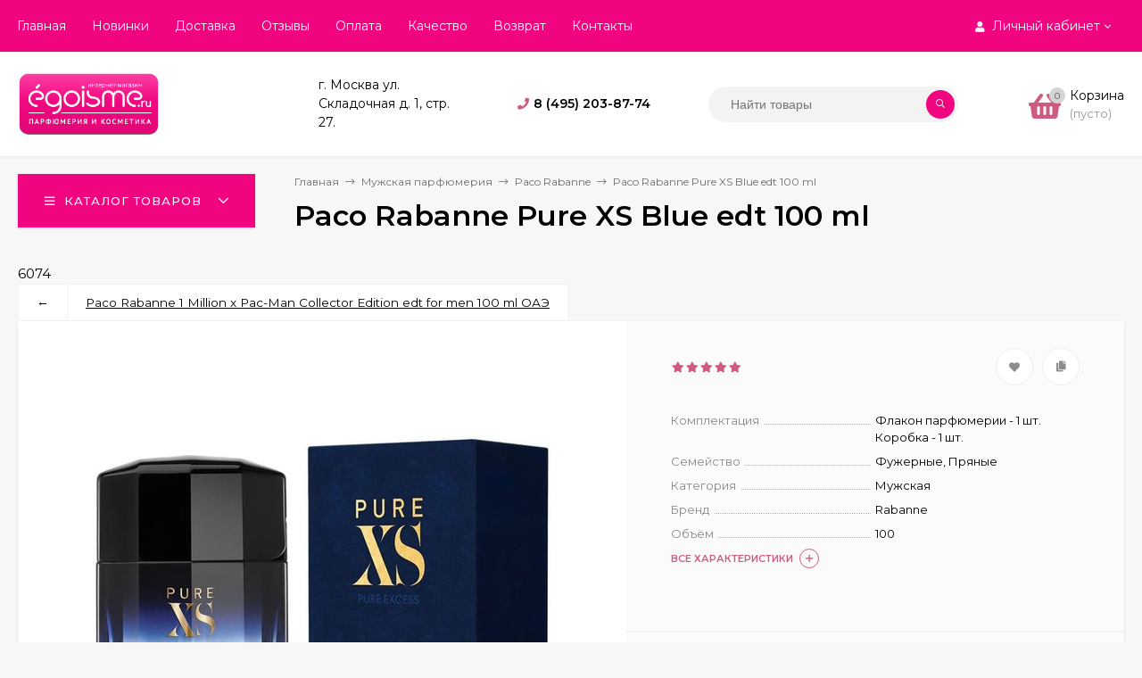

--- FILE ---
content_type: text/html; charset=utf-8
request_url: https://egoisme.ru/duhi-deshevo-man/paco-rabanne-men/paco-rabanne-pure-xs-blue-edt-100ml_1/
body_size: 22674
content:
<!DOCTYPE html><html  lang="ru"><head prefix="og: http://ogp.me/ns# product: http://ogp.me/ns/product#"><meta http-equiv="Content-Type" content="text/html; charset=utf-8"/><meta name="viewport" content="width=device-width, initial-scale=1" /><meta http-equiv="x-ua-compatible" content="IE=edge"><title>Мужские духи Paco Rabanne Pure XS Blue edt 100 ml купить недорого цена 992 руб. в интернет магазине Эгоизм</title><meta name="Description" content="⭐⭐⭐⭐⭐ Мужские духи Paco Rabanne Pure XS Blue edt 100 ml купить недорого цена 992 руб. в интернет магазине Эгоизм" /><link rel="canonical" href="https://egoisme.ru/duhi-deshevo-man/paco-rabanne-men/paco-rabanne-pure-xs-blue-edt-100ml_1/"/><link rel="shortcut icon" href="/favicon.ico"/><!-- rss --><link rel="alternate" type="application/rss+xml" title="admin" href="https://egoisme.ru/blog/rss/"><link href="/wa-data/public/site/themes/mastershop/vendor.min.css?v1.9.17" rel="stylesheet"/><link href="/wa-data/public/site/themes/mastershop/fontawesome-face.min.css?v1.9.17" rel="stylesheet"/><style>a:hover,a.selected,.selected > a,.link:hover,.link.selected,.selected > .link{color: #CF5A80;}.bs-bg{background: #f0047f;}.bs-bg,.bs-bg a,.bs-bg a:hover,.bs-bg .link,.bs-bg .link:hover,.bs-bg .selected > a,.bs-bg .selected > .link{color: #FFF;}.bs-color,.link.bs-color,a.bs-color,.link.bs-color:hover,a.bs-color:hover{color: #CF5A80;}.ac-bg{background: #43368a;}.ac-bg,.ac-bg a,.ac-bg .link,.ac-bg a:hover,.ac-bg .selected > a,.ac-bg .selected > .link{color: #FFF;}.ac-color,.link.ac-color,a.ac-color,.link.ac-color:hover,a.ac-color:hover{color: #43368a;}.button,button,input[type="button"],input[type="submit"],a.button,.inline-select__item.selected,.filter-param__variant--button.checked{background: #f0047f;color: #FFF;}.cartOS__button{background: #f0047f !important;color: #FFF !important;}.bar-fixed-b__caret,.bar-fixed-r__caret{color: #f0047f;}.button.button--acc,button.button--acc,a.button--acc,input[type="button"].button--acc,input[type="submit"].button--acc{background: #43368a;color: #FFF;}a.add2cart-button--mini,.add2cart-button--mini,a.add2cart-button,.add2cart-button {background: #43368a;color: #FFF;}.rating,.star,.star-empty,.product-action.selected,.head-decor:first-letter,.jq-checkbox.checked:before,.checkbox-styler.checked:before{color: #CF5A80;}.cartOS__title svg {fill: #CF5A80 !important;}.jq-radio.checked:before,.radio-styler.checked:before,.bx-pager-item a.active:before,.owl-dot.active span:before{background: #CF5A80;}.tabs_el.selected,.border-color,.shop-sk-callback__slider .ui-slider-range{border-color: #f0047f;}.footer{background: #000;color: #FFF;}.footer a{color: #FFF;}.header-top{background: #F0047F;}.header-top,.header-top a,.header-menu__item.selected > a,.header-menu__item.selected > .link,.header-top a:hover,.header-top .link,.header-top .link:hover{color: #FFF;}.categories-v__head{background: #F0047F;color: #FFF;}.categories-vu__head{background: #F0047F;color: #FFF;}.category-filters,.m-filters-open{background: #F0047F;color: #FFF;}.category-filters__send{background: #FFF;color: #F0047F;}.categories-h{background: #FFF;color: #000;box-shadow: 0 1px 2px rgba(0,0,0,0.1);}.header.header--with-cats{border-bottom: 1px solid #f7f7f7;}.categories-h__link:hover,.categories-h__link.selected,.categories-h__title.link:hover{color: #CF5A80;}.categories-h__item:hover{background: #f9f9f9;}.categories-h__brand,.categories-h__brand .categories-h__link:hover{color: #43368a;}.m-open-categories{background: #FFF;box-shadow: 0 1px 3px rgba(0,0,0,0.1);color: #43368a;}@media (max-width: 1000px) {.header{border-bottom: 1px solid #ebebeb;}}</style><link href="/wa-data/public/site/themes/mastershop/mastershop.min.css?v1.9.17" rel="stylesheet" /><link href="https://fonts.googleapis.com/css?family=Montserrat:300,300i,400,400i,500,500i,600,600i,700,700i,800,800i&display=swap&subset=cyrillic" rel="stylesheet"><style>body{font-family: 'Montserrat', sans-serif;}</style><script>var globalThemeSettings = {show_product_in_basket: 1,currency: {"code":"RUB","sign":"\u0440\u0443\u0431.","sign_html":"<span class=\"ruble\">\u20bd<\/span>","sign_position":1,"sign_delim":" ","decimal_point":",","frac_digits":"2","thousands_sep":" "},}</script><script src="/wa-data/public/site/themes/mastershop/jquery.min.js?v1.9.17"></script><script>var responsiveMenu = {init: function (){var _this = this;_this.responsive();_this.resize();},responsive: function(){var _this = this;jQuery.each($(".js-resp-nav"), function(){_this.responsived($(".js-resp-nav"), '.js-resp-nav-el', '.js-header-nav-sub');});_this.categoriesResponsived($('.js-h-categories'), '.js-h-categories-item', '.js-categories-sub', $('.js-categories-h-else-items'));_this.responsived($(".js-header-menu"), '.js-header-menu-item', '.js-header-submenu');},resize: function(){var _this = this;$(window).resize(function() {_this.responsive();});},responsived: function(menu, itemSelector, subwrapSelector){var _this = this,menuWidth = menu.width(),ItemElse = menu.find(itemSelector + '[data-type="else"]'),ItemElseSubwrap = ItemElse.find(subwrapSelector),ItemElseSubwrapItems = ItemElse.find(itemSelector),ItemElseWidth = parseFloat(ItemElse.removeClass('hide').outerWidth(true)),classElement = menu.data("class-el"),classSubElement = menu.data("class-sub-el");if(ItemElseSubwrapItems.length){if(classSubElement){ItemElseSubwrapItems.removeClass(classSubElement);}if(classElement){ItemElseSubwrapItems.addClass(classElement);}var clone = ItemElseSubwrapItems.clone();clone.insertBefore(ItemElse);}ItemElse.addClass('hide');ItemElseSubwrap.html("");var items = menu.children(itemSelector + ':not([data-type="else"])'),allItemsWidth = 0;jQuery.each(items, function(){var $this = $(this),elWidth = parseFloat($this.outerWidth(true));if((allItemsWidth + elWidth + ItemElseWidth) > menuWidth){ItemElse.removeClass('hide');var clone = $this.clone();if(classElement){clone.removeClass(classElement);}if(classSubElement){clone.addClass(classSubElement);}clone.appendTo(ItemElseSubwrap);elWidth += $this.outerWidth(true);$this.remove();}allItemsWidth += elWidth;});menu.css("overflow", "visible");},categoriesResponsived: function(menu, itemSelector, subwrapSelector, menuElse){var _this = this,menuWidth = menu.width(),ItemElse = menu.find(itemSelector + '[data-type="else"]'),ItemElseWidth = parseFloat(ItemElse.removeClass('hide').outerWidth(true));var items = menu.children(itemSelector + ':not([data-type="else"])'),allItemsWidth = 0;items.removeClass("hide");ItemElse.addClass('hide');ItemElse.find(subwrapSelector).remove();ItemElse.append(menuElse.html());ItemElse.find(".js-subcategories-item").addClass('hide');jQuery.each(items, function(){var $this = $(this),elWidth = parseFloat($this.outerWidth(true)),id = $this.data("id");if((allItemsWidth + elWidth + ItemElseWidth) > menuWidth){ItemElse.removeClass('hide');ItemElse.find(".js-subcategories-item[data-id='" + id + "']").removeClass('hide');elWidth += $this.outerWidth(true);$this.addClass("hide");}allItemsWidth += elWidth;});menu.css("overflow", "visible");},positionSubmenu: function (itemsSelector, outerSelector, subwrapSelector){$('body').on("hover", itemsSelector, function (){var $this = $(this),wrapMenu = $this.closest(outerSelector),subMenu = $this.find(subwrapSelector).first();if(subMenu.length){var wrapMenuOffset = wrapMenu.offset(),wrapMenuOffsetLeft = wrapMenuOffset.left,wrapMenuOffsetRight = parseFloat(wrapMenuOffsetLeft) + parseFloat(wrapMenu.outerWidth(true));subMenu.removeClass('to-left').removeClass('to-right').removeAttr('style');subMenu.css('visibility', 'hidden').css('display', 'block');var subMenuOffset = subMenu.offset(),subMenuOffsetLeft = subMenuOffset.left,subMenuWidth = parseFloat(subMenu.outerWidth(true)),subMenuOffsetRight = (parseFloat(subMenuOffsetLeft) + subMenuWidth);if(wrapMenuOffsetRight < subMenuOffsetRight){subMenu.addClass('to-left');}subMenu.removeAttr('style');}});}};$(function(){responsiveMenu.init();});</script><link href="/wa-data/public/shop/themes/mastershop/mastershop.shop.min.css?v1.9.17" rel="stylesheet"><!-- plugin hook: 'frontend_head' --><script type="text/javascript">$(function(){$(document).on("click",".shop_favorites a.add,.shop_favorites a.del",function(){var b=$(this).closest(".shop_favorites");$.post($(this).attr("href"),{product_id:b.data("product-id")},function(a){"ok"==a.status?(b.html(a.data.html),$(".shop_favorites .count").html(a.data.count)):alert(a.errors)},"json");return!1})})</script>

<!-- Countdown plugin -->
<link href="https://fonts.googleapis.com/css?family=Roboto+Condensed&subset=latin,cyrillic" rel="stylesheet" type="text/css"><link href="/wa-data/public/shop/plugins/countdown/countdown.min.css" rel="stylesheet" type="text/css"><link href="/wa-apps/shop/plugins/countdown/css/animations.css" rel="stylesheet" type="text/css"><script src="/wa-apps/shop/plugins/countdown/js/countdown.min.js"></script><script src="/wa-apps/shop/plugins/countdown/js/loader/countdownloader.min.js"></script>
<!-- Countdown plugin -->


<meta property="og:type" content="website" />
<meta property="og:title" content="Paco Rabanne Pure XS Blue edt 100 ml" />
<meta property="og:image" content="https://egoisme.ru/wa-data/public/shop/products/74/60/6074/images/7187/7187.750x0.jpg" />
<meta property="og:url" content="https://egoisme.ru/duhi-deshevo-man/paco-rabanne-men/paco-rabanne-pure-xs-blue-edt-100ml_1/" />
<meta property="product:price:amount" content="992" />
<meta property="product:price:currency" content="RUB" />
<meta name="yandex-verification" content="af51a09a9e7b512f" />
<script type="text/javascript">
(function(i,s,o,g,r,a,m){i['GoogleAnalyticsObject']=r;i[r]=i[r]||function(){
(i[r].q=i[r].q||[]).push(arguments)},i[r].l=1*new Date();a=s.createElement(o),
m=s.getElementsByTagName(o)[0];a.async=1;a.src=g;m.parentNode.insertBefore(a,m)
})(window,document,'script','//www.google-analytics.com/analytics.js','ga');
ga('create', 'UA-150226909-1', 'auto');
ga('send', 'pageview');

</script><style>@media (min-width: 1101px) {.header-logo{width: 284px;margin: 0 2% 0 0;}.header-content{width: calc(100% - 284px - 2%);}}@media (max-width: 1100px) and (min-width: 651px) {.header-logo{width: 230px;margin: 0 2% 0 0;}.header-content{width: calc(100% - 230px - 2%);}}.header-logo img{max-width: 284px;max-height: 70px;}.header-logo__text{font-size: 33px;}.header-logo__icon{font-size: 29px;}@media (max-width: 1100px){.header-logo img{max-width: 230px;max-height: 50px;}.header-logo__text{font-size: 28px;}.header-logo__icon{font-size: 28px;}}.product-gallery-main__el-outer{height:  500px;}.product-gallery-main__el-outer img{max-height: 500px;}.product-tile__name{height: 40px;}@media (max-width: 480px){.product-tile__description{height:  auto;}.product-tile__name{height: 30px;}}.info-massage{background-color: #000000;border-bottom: 1px solid #ebebeb;color: #e8d714;}.product-tile__image{padding: 30px 30px 0;height: 240px;line-height: 240px;}.product-tile__image img{max-height: 220px;}@media (max-width: 1430px) and (min-width: 1251px){.cols-3 .product-tile__image{padding: 20px 20px 0;height: 200px;line-height: 180px;}.cols-3 .product-tile__image img{max-height: 180px;}}@media (max-width: 1150px) and (min-width: 1001px){.cols-2 .product-tile__image,.cols-3 .product-tile__image{padding: 20px 20px 0;}}@media (max-width: 1080px) and (min-width: 1001px){.cols-2 .product-tile__image,.cols-3 .product-tile__image{height: 180px;line-height: 180px;}.cols-2 .product-tile__image img,.cols-3 .product-tile__image img{max-height: 180px;}}@media (max-width: 1024px){.product-tile__image{height: 180px;line-height: 180px;}.product-tile__image img{max-height: 180px;}}@media (max-width: 850px) and (min-width: 361px) {.product-tile__image {padding: 20px 20px 0;}}@media (max-width: 580px){.product-tile__image{height: 130px;line-height: 130px;}.product-tile__image img{max-height: 130px;}}@media (max-width: 500px){.product-tile__image{height: 100px;line-height: 100px;}.product-tile__image img{max-height: 100px;}}@media (max-width: 379px){.product-tile__image{padding: 10px 10px 0;}}.product-list__left{padding: 40px;padding-right: 0;width: 220px;}.product-list__left .badge{top: 40px;}@media (min-width: 1001px){.cols-3 .product-list__left{padding: 15px;}.cols-3 .product-list__left .badge{top: 15px;}}@media (max-width: 1250px) and (min-width: 1001px){.cols-2 .product-list__left{padding: 15px;}.cols-2 .product-list__left .badge{top: 15px;}}@media (max-width: 900px){.product-list__left{padding: 15px;}.product-list__left .badge{top: 15px;}}@media (max-width: 1400px) and (min-width: 1250px){.cols-3 .product-list__left{width: 150px;}}@media (max-width: 1150px) and (min-width: 1001px){.cols-2 .product-list__left,.cols-3 .product-list__left{vertical-align: top;width: 150px;}}@media (max-width: 600px){.product-list__left{width: 150px;}}@media (max-width: 400px){.product-list__left{float: none;text-align: center;max-width: 100%;width: 100%;}}</style></head><body class="no-touch"><div class="js-header-top header-top"><div class="l-wrapper clearfix js-header-top-inner"><div class="header-top__right"><span data-id="popup-search" class="js-open-m-popup header-open-search far fa-search"></span><span data-id="popup-auth" class="js-open-m-popup header-open-auth fas fa-user"></span><div class="header-auth js-header-menu-item"><span class="header-auth__link"><i class="header-auth__icon fas fa-user"></i>Личный кабинет<i class="header-auth__caret fal fa-angle-down"></i></span><div class="header-submenu-outer js-header-submenu-outer"><ul class="header-submenu"><li class="header-submenu__item"><a class="js-preview-favorite products-custom-link" href="/search/?list=favorites"><span class="products-custom-link__icon"><i class="bs-color fas fa-heart"></i><span class="js-favorite-count ac-bg products-custom-link__count empty"> </span></span><span class="products-custom-link__title">Избранное</span></a></li><li class="header-submenu__item"><a class="js-preview-compare js-link-compare products-custom-link" href="/compare/"><span class="products-custom-link__icon"><i class="bs-color fas fa-copy"></i><span class="js-compare-count ac-bg products-custom-link__count empty"> </span></span><span class="products-custom-link__title">Сравнение</span><span class="products-custom-link__message bs-bg"><i class="products-custom-link__check fal fa-check"></i>Товар в сравнении<i class="products-custom-link__caret"></i></span></a></li><li class="header-submenu__item header-submenu__item--login"><a class="menu-hover js-form-popup" href="/login/"><i class="header-auth__icon fas fa-sign-in-alt"></i> Вход</a></li><li class="header-submenu__item"><a class="menu-hover js-login" href="/signup/">Регистрация</a></li></ul></div></div><span data-id="popup-contacts" class="js-open-m-popup header-open-contacts fas fa-phone"></span><a href="/cart/" class="js-cart-preview m-header-cart empty"><span class="m-header-cart__icon"><i class="fas fa-shopping-basket"></i><span class="js-cart-preview-count header-cart__count ac-bg">0</span></span></a></div><div class="js-header-menu-outer header-menu__outer"><i data-id="m-header-menu" class="header-menu__bar js-open-mobile-menu fal fa-bars"></i><ul class="js-header-menu header-menu" data-class-el="header-menu__item" data-class-sub-el="header-submenu__item"><li class="js-header-menu-item header-menu__item"><a href="/">Главная</a></li><li class="js-header-menu-item header-menu__item"><a href="/novelties/">Новинки</a></li><li class="js-header-menu-item header-menu__item"><a href="/delivery/">Доставка</a></li><li class="js-header-menu-item header-menu__item"><a href="/parfyumeriya/reviews/">Отзывы</a></li><li class="js-header-menu-item header-menu__item"><a href="/payment/">Оплата</a></li><li class="js-header-menu-item header-menu__item"><a href="/quality/">Качество</a></li><li class="js-header-menu-item header-menu__item"><a href="/vozvrat/">Возврат</a></li><li class="js-header-menu-item header-menu__item"><a href="/contact/">Контакты</a></li><li data-type="else" class="js-header-menu-item header-menu__item hide"><span class="link">Еще</span><i class="header-menu__caret fal fa-angle-down"></i><div class="header-submenu-outer js-header-submenu-outer"><ul class="js-header-submenu header-submenu"></ul></div></li></ul></div><script>responsiveMenu.responsived($(".js-header-menu"), '.js-header-menu-item', '.js-header-submenu');</script></div></div><header class="js-header header"><div class="l-wrapper"><a href="/" class="header-logo"><img class="header-logo__image  js-logo-retina" data-at2x="/wa-data/public/site/themes/mastershop/img/logo@2x.png?v1597089632" src="/wa-data/public/site/themes/mastershop/img/logo.png?v1597089632" alt="admin" /></a><div class="header-content"><div class="header-address-outer"><span class="header-address">г. Москва ул. Складочная д. 1, стр. 27.</span></div><div class="header-phone-outer"><i class="header-phone__icon bs-color fas fa-phone"></i><div class="header-phone"><a class="js-contact-phone" href="tel:84952038774">8 (495) 203-87-74</a></div></div><div class="header-search"><form class="js-search-form header-search__form" method="get" action="/search/"><input name="query"  placeholder="Найти товары" class="js-search-auto header-search__field grey-bg" type="text" autocomplete="off" /><span class="bs-bg icon__submit js-submit-form"><i class="far fa-search"></i></span><div class="search-auto-result js-search-auto-result"></div></form></div><div data-type="header" class="header-cart js-cart-preview empty" data-url="/cart/"><a href="/cart/" class="float-r"><div class="header-cart__icon "><i class="fas fa-shopping-basket bs-color"></i><span class="js-cart-preview-count header-cart__count ac-bg">0</span></div><div class="header-cart__content"><div class="header-cart__head">Корзина</div><div class="js-cart-preview-total header-cart__total">0 <span class="ruble">₽</span></div><div class="js-cart-preview-empty header-cart__empty">(пусто)</div></div></a><span class="header-cart-message bs-bg"><i class="header-cart-message__check fal fa-check"></i>Товар в корзине!<i class="header-cart-message__caret bs-color"></i></span></div></div></div></header><div data-id="m-categories-menu" class="js-open-mobile-menu m-open-categories"><i class="m-open-categories__icon far fa-bars"></i>Каталог товаров<i class="m-open-categories__caret fal fa-chevron-right"></i></div><main id="main-content" class="js-content-move maincontent inner-page"><div class="l-wrapper clearfix"><!-- plugin hook: 'frontend_header' --><div id="page-content"><div data-count="1" class="js-content-cols content-cols cols-1"><div class="content"><article  itemscope itemtype="http://schema.org/Product"><div class="content-head"><div class="categories-v js-categories-v close"><div class="categories-v__head hover js-categories-btn"><i class="categories-v__head-icon far fa-bars"></i>Каталог товаров<span class="categories-v__head-caret"></span></div><div class="categories-v__menu-outer"><div class="categories-v__menu-inner js-categories-menu-inner"><div class="categories-v__menu js-categories-menu" data-retina="" data-lazy=""><div class="categories-v__item js-categories-v-item "><span class="categories-v__item-inner"><a class="categories-v__link" href="/duhi-deshevo-woman/"><span class="categories-v__title">Женская парфюмерия</span></a></span>


</div><div class="categories-v__item js-categories-v-item "><span class="categories-v__item-inner"><a class="categories-v__link" href="/duhi-deshevo-man/"><span class="categories-v__title">Мужская парфюмерия</span></a></span>


</div><div class="categories-v__item js-categories-v-item "><span class="categories-v__item-inner"><a class="categories-v__link" href="/parfyumeriya-premium/"><span class="categories-v__title">Парфюмерия Премиум</span></a></span>


</div><div class="categories-v__item js-categories-v-item "><span class="categories-v__item-inner"><a class="categories-v__link" href="/evrotestery/"><span class="categories-v__title">Парфюмерия из ОАЭ</span></a></span>


</div><div class="categories-v__item js-categories-v-item "><span class="categories-v__item-inner"><a class="categories-v__link" href="/dekorativnaya-kosmetika/"><span class="categories-v__title">Косметика</span></a></span>


</div><div class="categories-v__item js-categories-v-item "><span class="categories-v__item-inner"><a class="categories-v__link" href="/arabskaya-parfyumeriya/"><span class="categories-v__title">Арабская парфюмерия</span></a></span>


</div><div class="categories-v__item js-categories-v-item "><span class="categories-v__item-inner"><a class="categories-v__link" href="/mini-parfyum/"><span class="categories-v__title">Компактный парфюм</span></a></span>


</div><div class="categories-v__item js-categories-v-item "><span class="categories-v__item-inner"><a class="categories-v__link" href="/1001-meloch/"><span class="categories-v__title">1001 мелочь</span></a></span>


</div><div data-type="else" class="categories-v__item js-categories-v-item "><span class="categories-v__item-inner"><span class="categories-v__link categories-v__link--with-subs categories-v__link--else"><span class="categories-v__title bs-color">Еще категории</span></span><i class="categories-v__caret fal fa-angle-right"></i></span><div class="js-categories-sub subcat-v-deployed cols-4"><div class="subcat-v-deployed__items"><div class="subcat-v-deployed__item"><div class="subcat-v-deployed__inner"><a class="subcat-v-deployed__title" href="/hqd/">HQD </a></div></div><div class="subcat-v-deployed__item"><div class="subcat-v-deployed__inner"><a class="subcat-v-deployed__title" href="/avtomobilnyj-aromatizator/">Автомобильный ароматизатор </a></div></div><div class="subcat-v-deployed__item"><div class="subcat-v-deployed__inner"><a class="subcat-v-deployed__title" href="/rasprodazha/">Акция </a></div></div><div class="subcat-v-deployed__item"><div class="subcat-v-deployed__inner"><a class="subcat-v-deployed__title" href="/aromadiffuzor/">Аромадиффузор </a></div></div><div class="subcat-v-deployed__item"><div class="subcat-v-deployed__inner"><a class="subcat-v-deployed__title" href="/aromatizirovannye-svechi/">Ароматизированные свечи </a></div></div><div class="subcat-v-deployed__item"><div class="subcat-v-deployed__inner"><a class="subcat-v-deployed__title" href="/atomayzery/">Атомайзеры </a></div></div><div class="subcat-v-deployed__item"><div class="subcat-v-deployed__inner"><a class="subcat-v-deployed__title" href="/vse-dlya-manikyura-i-pedikyura/">Все для маникюра и педикюра </a></div></div><div class="subcat-v-deployed__item"><div class="subcat-v-deployed__inner"><a class="subcat-v-deployed__title" href="/gadzhety-i-aksessuary/">Гаджеты и аксессуары </a></div></div><div class="subcat-v-deployed__item"><div class="subcat-v-deployed__inner"><a class="subcat-v-deployed__title" href="/dezodoranty/">Дезодоранты </a></div></div><div class="subcat-v-deployed__item"><div class="subcat-v-deployed__inner"><a class="subcat-v-deployed__title" href="/kosmeticheskie-i-efirnye-masla/">Косметические и эфирные масла </a></div></div><div class="subcat-v-deployed__item"><div class="subcat-v-deployed__inner"><a class="subcat-v-deployed__title" href="/selektivnaya-parfyume/">Номерная парфюмерия </a></div></div><div class="subcat-v-deployed__item"><div class="subcat-v-deployed__inner"><a class="subcat-v-deployed__title" href="/pishchevye-dobavki/">Пищевые добавки </a></div></div><div class="subcat-v-deployed__item"><div class="subcat-v-deployed__inner"><a class="subcat-v-deployed__title" href="/duhi-deshevo-mini-duhi/">Подарочные наборы </a></div></div><div class="subcat-v-deployed__item"><div class="subcat-v-deployed__inner"><a class="subcat-v-deployed__title" href="/podarochnye-pakety/">Подарочные пакеты </a></div></div><div class="subcat-v-deployed__item"><div class="subcat-v-deployed__inner"><a class="subcat-v-deployed__title" href="/sredstva-gigieny/">Средства гигиены </a></div></div><div class="subcat-v-deployed__item"><div class="subcat-v-deployed__inner"><a class="subcat-v-deployed__title" href="/testery/">Тестеры </a></div></div><div class="subcat-v-deployed__item"><div class="subcat-v-deployed__inner"><a class="subcat-v-deployed__title" href="/tovary-dlya-detey/">Товары для детей </a></div></div><div class="subcat-v-deployed__item"><div class="subcat-v-deployed__inner"><a class="subcat-v-deployed__title" href="/uhod-za-volosami/">Уход за волосами </a></div></div><div class="subcat-v-deployed__item"><div class="subcat-v-deployed__inner"><a class="subcat-v-deployed__title" href="/uhod-za-licom/">Уход за лицом </a></div></div><div class="subcat-v-deployed__item"><div class="subcat-v-deployed__inner"><a class="subcat-v-deployed__title" href="/uhod-za-rukami-i-nogami/">Уход за руками и ногами </a></div></div><div class="subcat-v-deployed__item"><div class="subcat-v-deployed__inner"><a class="subcat-v-deployed__title" href="/uhod-za-telom/">Уход за телом </a></div></div><div class="subcat-v-deployed__item"><div class="subcat-v-deployed__inner"><a class="subcat-v-deployed__title" href="/dekorativnaya-kosmetika/">Косметика </a></div></div><div class="subcat-v-deployed__item"><div class="subcat-v-deployed__inner"><a class="subcat-v-deployed__title" href="/duhi-deshevo-man/">Мужская парфюмерия </a></div></div><div class="subcat-v-deployed__item"><div class="subcat-v-deployed__inner"><a class="subcat-v-deployed__title" href="/duhi-deshevo-woman/">Женская парфюмерия </a></div></div><div class="subcat-v-deployed__item"><div class="subcat-v-deployed__inner"><a class="subcat-v-deployed__title" href="/mini-parfyum/">Компактный парфюм </a></div></div><div class="subcat-v-deployed__item"><div class="subcat-v-deployed__inner"><a class="subcat-v-deployed__title" href="/testery/">Тестеры </a></div></div><div class="subcat-v-deployed__item"><div class="subcat-v-deployed__inner"><a class="subcat-v-deployed__title" href="/evrotestery/">Парфюмерия из ОАЭ </a></div></div><div class="subcat-v-deployed__item"><div class="subcat-v-deployed__inner"><a class="subcat-v-deployed__title" href="/sredstva-gigieny/">Средства гигиены </a></div></div><div class="subcat-v-deployed__item"><div class="subcat-v-deployed__inner"><a class="subcat-v-deployed__title" href="/gadzhety-i-aksessuary/">Гаджеты и аксессуары </a></div></div><div class="subcat-v-deployed__item"><div class="subcat-v-deployed__inner"><a class="subcat-v-deployed__title" href="/parfyumeriya-premium/">Парфюмерия Премиум </a></div></div><div class="subcat-v-deployed__item"><div class="subcat-v-deployed__inner"><a class="subcat-v-deployed__title" href="/arabskaya-parfyumeriya/">Арабская парфюмерия </a></div></div><div class="subcat-v-deployed__item"><div class="subcat-v-deployed__inner"><a class="subcat-v-deployed__title" href="/selektivnaya-parfyume/">Селективная парфюмерия </a></div></div><div class="subcat-v-deployed__item"><div class="subcat-v-deployed__inner"><a class="subcat-v-deployed__title" href="/aromadiffuzor/">Аромадиффузор </a></div></div><div class="subcat-v-deployed__item"><div class="subcat-v-deployed__inner"><a class="subcat-v-deployed__title" href="/avtomobilnyj-aromatizator/">Автомобильный ароматизатор </a></div></div><div class="subcat-v-deployed__item"><div class="subcat-v-deployed__inner"><a class="subcat-v-deployed__title" href="/aromatizirovannye-svechi/">Ароматизированные свечи </a></div></div><div class="subcat-v-deployed__item"><div class="subcat-v-deployed__inner"><a class="subcat-v-deployed__title" href="/dezodoranty/">Дезодоранты </a></div></div><div class="subcat-v-deployed__item"><div class="subcat-v-deployed__inner"><a class="subcat-v-deployed__title" href="/duhi-deshevo-mini-duhi/">Подарочные наборы </a></div></div><div class="subcat-v-deployed__item"><div class="subcat-v-deployed__inner"><a class="subcat-v-deployed__title" href="/vse-dlya-manikyura-i-pedikyura/">Все для маникюра и педикюра </a></div></div><div class="subcat-v-deployed__item"><div class="subcat-v-deployed__inner"><a class="subcat-v-deployed__title" href="/uhod-za-telom/">Уход за телом </a></div></div><div class="subcat-v-deployed__item"><div class="subcat-v-deployed__inner"><a class="subcat-v-deployed__title" href="/uhod-za-volosami/">Уход за волосами </a></div></div><div class="subcat-v-deployed__item"><div class="subcat-v-deployed__inner"><a class="subcat-v-deployed__title" href="/uhod-za-licom/">Уход за лицом </a></div></div><div class="subcat-v-deployed__item"><div class="subcat-v-deployed__inner"><a class="subcat-v-deployed__title" href="/uhod-za-rukami-i-nogami/">Уход за руками и ногами </a></div></div><div class="subcat-v-deployed__item"><div class="subcat-v-deployed__inner"><a class="subcat-v-deployed__title" href="/kosmeticheskie-i-efirnye-masla/">Косметические и эфирные масла </a></div></div><div class="subcat-v-deployed__item"><div class="subcat-v-deployed__inner"><a class="subcat-v-deployed__title" href="/1001-meloch/">1001 мелочь </a></div></div><div class="subcat-v-deployed__item"><div class="subcat-v-deployed__inner"><a class="subcat-v-deployed__title" href="/uhod-za-telom/zashhita-ot-solnca/">Защита от солнца </a></div></div></div></div>


</div></div></div></div></div><div class="content-head__title"><ul class="breadcrumbs" itemscope itemtype="http://schema.org/BreadcrumbList"><li itemscope itemprop="itemListElement" itemtype="http://schema.org/ListItem"><a itemprop="item" href="/"><span itemprop="name">Главная</span><meta itemprop="position" content="1" /></a><span class="rarr"><i class="fal fa-long-arrow-right"></i></span></li><li itemscope itemprop="itemListElement" itemtype="http://schema.org/ListItem"><a href="/duhi-deshevo-man/" itemprop="item"><span itemprop="name">Мужская парфюмерия</span></a><meta itemprop="position" content="2" /><span class="rarr"><i class="fal fa-long-arrow-right"></i></span></li><li itemscope itemprop="itemListElement" itemtype="http://schema.org/ListItem"><a href="/duhi-deshevo-man/paco-rabanne-men/" itemprop="item"><span itemprop="name">Paco Rabanne</span></a><meta itemprop="position" content="3" /><span class="rarr"><i class="fal fa-long-arrow-right"></i></span></li><li>Paco Rabanne Pure XS Blue edt 100 ml</li></ul><h1  itemprop="name">Paco Rabanne Pure XS Blue edt 100 ml</h1></div></div><span class="product-skuname">6074</span> <!-- Кнопки Вперед/Назад -->
























































































































































































































<div class="item-pg__tabs-content-item active">

<table class="prev-next small">

<tr>


<td class="arrow">&larr;</td><td><a href="/evrotestery/paco-rabanne-1-million-x-pac-man-collector-edition-edt-for-men-100-ml-oae/">Paco Rabanne 1 Million x Pac-Man Collector Edition edt  for men 100 ml ОАЭ</a></td>


</tr>

</table></div>




 

<!-- Конец Кнопки Вперед/Назад -->

</pre><div class="clearfix"><div class="product-info"><div class="product-card js-product"><div class="product-card__left"><div class="product-card__badges"><span class="js-product-saving product-saving display-none"></span></div><div class="product-card__gallery"><div class="js-product-gallery-main owl-carousel" data-popup-previews="1" data-photoswipe="" data-zoom=""><div class="product-gallery-main__el-outer"><a data-id="7187" data-position="0"  itemprop="image" class="product-gallery-main__el js-product-gallery-main-el js-product-image-popup" href="/wa-data/public/shop/products/74/60/6074/images/7187/7187.970.jpg"><img class="owl-lazy product-gallery-main__el-photo" alt="Paco Rabanne Pure XS Blue edt 100 ml" title="Paco Rabanne Pure XS Blue edt 100 ml" src=/wa-data/public/shop/themes/mastershop/img/lazy-image.png data-src="/wa-data/public/shop/products/74/60/6074/images/7187/7187.580.jpg"></a></div></div></div></div>

<div class="product-card__right grey-bg"><form id="cart-form" class="js-add-to-cart" method="post" action="/cart/add/" data-image="/wa-data/public/shop/products/74/60/6074/images/7187/7187.60.jpg" data-link="" data-name="Paco Rabanne Pure XS Blue edt 100 ml" data-price="992 &lt;span class=&quot;ruble&quot;&gt;₽&lt;/span&gt;" data-after-action="move" data-sku-url="1"><div id="product-cart" data-id="6074" class="product-cart"><div class="product-card__actions-rating"><span class="product-card__rating rating nowrap" itemprop="aggregateRating" itemscope itemtype="http://schema.org/AggregateRating"><i class="icon10 star"></i><i class="icon10 star"></i><i class="icon10 star"></i><i class="icon10 star"></i><i class="icon10 star"></i><span itemprop="ratingValue" style="display: none;">5.00</span><span itemprop="reviewCount" style="display: none;">2</span></span><div class="product-card__actions"><i title="Добавить в избранное" class="js-add-to-favorites product-action fas fa-heart" data-product="6074"></i><i title="Добавить в сравнение" class="js-add-to-compare product-action fas fa-copy" data-product="6074"></i></div></div><div class="product-card__short-description"><div class="product-card__featurs"><table data-short="1" class="js-product-features product_features"><tr class="product_features-item "><td class="product_features-title"><span>Комплектация</span></td><td class="product_features-value">Флакон  парфюмерии - 1 шт. Коробка - 1 шт.</td></tr><tr class="product_features-item "><td class="product_features-title"><span>Семейство</span></td><td class="product_features-value">Фужерные, Пряные</td></tr><tr class="product_features-item "><td class="product_features-title"><span>Категория</span></td><td class="product_features-value">Мужская</td></tr><tr class="product_features-item "><td class="product_features-title"><span>Бренд</span></td><td class="product_features-value">Rabanne</td></tr><tr class="product_features-item "><td class="product_features-title"><span>Объём</span></td><td class="product_features-value">100</td></tr></table><div class="product-card__read-more"><span class="read-more js-move-to-tab bs-color" data-tab-content="product-options">Все характеристики</span></div></div></div>
<!-- plugin hook: 'frontend_product.menu' -->

<div class="product-card__options"><!-- FLAT SKU LIST selling mode --><div itemprop="offers" itemscope itemtype="http://schema.org/AggregateOffer"><meta itemprop="lowPrice" content="992"><meta itemprop="highPrice" content="992"><meta itemprop="priceCurrency" content="RUB"><meta itemprop="offerCount" content="1"><div  itemprop="offers" itemscope itemtype="http://schema.org/Offer"><meta itemprop="price" content="992"><meta itemprop="priceCurrency" content="RUB"><link itemprop="availability" href="http://schema.org/InStock" /><input name="sku_id" type="hidden" value="6230"></div></div><div class="product-card__code-stocks"><div class="product-card__code-stocks-inner"><!-- stock info --></div></div></div><div class="product-card__prices-add2cart add2cart"><div class="product-card__prices"><div class="price" data-text="Цена по запросу" data-price="992">992 <span class="ruble">₽</span></div><div class="compare-at-price price-compare  display-none" data-compare-price="0">0 <span class="ruble">₽</span></div></div><div class="product-card__add2cart"><div class="product-card__button"><input type="hidden" name="product_id" value="6074"><span class="js-qty cart-qty"><span data-type="-" class="js-qty-action cart-qty_act">-</span><input type="text" name="quantity" value="1" class="js-number"><span data-type="+" class="js-qty-action cart-qty_act">+</span></span><span class="js-submit-form button add2cart-button button-with-icon disabled"><i class="button__icon fas fa-shopping-basket"></i>Купить</span></div></div><!-- plugin hook: 'frontend_product.cart' --><span class="product-card__plugin-cart"><script type="text/javascript" src="/wa-apps/shop/plugins/wholesale/js/wholesale.js"?v3.8.1></script>
<script type="text/javascript">
    $(function () {
        $.wholesale.product.init({
            url: '/wholesale/product/',
            product_cart_form_selector: 'form#cart-form',
            product_add2cart_selector: 'form#cart-form [type=submit]',
            product_message: 1
        });
    });
</script></span><span class="product-card__plugin-cart"></span><span class="product-card__plugin-cart"></span><span class="product-card__plugin-cart"></span></div></div></form><script>( function($) {$.getScript("/wa-data/public/shop/themes/mastershop/product.js?v1.9.12", function() {if (typeof Product === "function") {new Product('#cart-form', {currency: {"code":"RUB","sign":"\u0440\u0443\u0431.","sign_html":"<span class=\"ruble\">\u20bd<\/span>","sign_position":1,"sign_delim":" ","decimal_point":",","frac_digits":"2","thousands_sep":" "}});}});})(jQuery);</script><!-- plugin hook: 'frontend_product.block_aux' --><div class="product-card__block-aux aux"><div class="product-groups">
	</div></div></div></div><div data-count="2" class="js-content-cols product-cols cols-2"><div class="product-card__content  with-sidebar-r"><div class="product-card__tabs  js-tabs-outer"><ul class="tabs js-tabs"><li class="js-tab tabs_el" data-tab-content="product-description">Обзор</li><li class="js-tab tabs_el" data-tab-content="product-options">Характеристики</li><li class="js-tab tabs_el" data-tab-content="product-reviews">Отзывы<span class="product-reviews__count bs-color">2</span></li></ul><div class="product-card__sections tab-contents"><div id="product-description" class="js-tab-content tab-content_el"><p>  </p><div class="product-card__description"><div itemprop="description"><h2>Характеристики</h2><ul>
            <li>Семейство: фужерные, пряные</li>
            <li>Для кого: мужчины</li>
            <li>Тип: туалетная вода</li>
            <li>Год выпуска: не указан</li>
            </ul><h2>Пирамида</h2><ul>
            <li>Верхние ноты: ? имбирь, ? чабрец, ? зелёные ноты</li>
            <li>Средние ноты: ? ваниль, ? кожа, ?️ корица, ? ликёр</li>
            <li>Базовые ноты: ? белый кедр, ? сахар, ? мирра</li>
            </ul><h2>Описание</h2>Paco Rabanne Pure XS Blue – это не просто аромат, это приглашение в мир, где чувственность встречается с дерзостью, а обыденность исчезает в облаке волшебства. С самого первого вдоха вы погружаетесь в свежесть зелёных нот, которые пробуждают в вас желание исследовать неизведанное. Как утренний рассвет, они освежают ум, наполняя его энергией и предвкушением.
            
            Затем, как будто в танце, к вам приближаются пряные акценты имбиря и чабреца, которые добавляют остроты и характерности. Этот момент пробуждает в вас уверенность, заставляет почувствовать себя настоящим завоевателем. С каждым новым нюансом вы ощущаете, как мир вокруг наполняется теплом и харизмой, а ваши эмоции становятся ярче.
            
            Когда сердце аромата раскрывается, вы погружаетесь в сладковатую, но в то же время строгую симфонию ванили, кожи и корицы. Эти ноты словно окутывают вас мягким покрывалом, создавая атмосферу интимности и страсти. В этот момент вы понимаете, что Pure XS Blue – это не просто аромат, это отражение вашего внутреннего «я», вашей страсти к жизни и стремления к новым открытиям.
            
            Базовые ноты белого кедра, сахара и мирры заворачивают эту историю в элегантный шлейф, который оставляет после себя лёгкий след загадки. Этот аромат становится вашим секретом, вашим оберегом, который обогащает каждое мгновение жизни. Он вызывает восхищение и интригует, заставляя окружающих обратить на вас внимание, будто вы – таинственная звезда, освещающая тёмное небо.
            
            Paco Rabanne Pure XS Blue – это не просто парфюм, это ваш компаньон в путешествии по жизни, готовый поддержать и вдохновить в самых разнообразных ситуациях. Он наполняет вас энергией, уверенность и страстью, оставляя за собой шлейф эмоций и воспоминаний, которые будут сопровождать вас на каждом шагу.<h2>Кому подходит</h2>
            <h3>Кому подходит аромат?</h3>
            <p>Paco Rabanne Pure XS Blue edt — это парфюм, который идеально подойдет для:</p>
            <ul>
                <li><strong>Энергичных лидеров.</strong> Если вы человек, который всегда в центре внимания и стремится вдохновлять окружающих, этот аромат подчеркнет вашу харизму.</li>
                <li><strong>Творческих натур.</strong> Для тех, кто любит экспериментировать и выражать свои чувства через искусство, Pure XS Blue станет идеальным компаньоном, добавляя нотку экзотики в каждый ваш день.</li>
                <li><strong>Уверенных в себе мужчин.</strong> Если вы знаете, чего хотите от жизни, и не боитесь проявить свою индивидуальность, этот аромат станет вашим верным союзником.</li>
            </ul>
            
            <h3>Когда и где использовать этот аромат?</h3>
            <p><strong>Дневное время:</strong> Pure XS Blue прекрасно подходит для создания уверенного образа в течение дня. Его свежие и пряные ноты помогут вам чувствовать себя бодрым и энергичным, что идеально для активных встреч и деловых переговоров.</p>
            <p><strong>Вечернее время:</strong> На вечерние выходы, романтические свидания и вечеринки этот аромат добавит изысканности и загадочности. Его глубокие и теплые ноты сделают вас неотразимым и притягательным.</p>
            
            <h3>Где аромат уместен?</h3>
            <ul>
                <li>✔️ <strong>Офис.</strong> Идеален для деловых встреч, где требуется создать атмосферу уверенности и стиля.</li>
                <li>✔️ <strong>Романтические свидания.</strong> Этот аромат будет прекрасным дополнением к вашему образу, добавляя нотку интриги.</li>
                <li>✔️ <strong>Вечерние мероприятия.</strong> Подходит для тусовок и праздников, где вы хотите выделиться из толпы.</li>
                <li>✔️ <strong>Спонтанные встречи с друзьями.</strong> Pure XS Blue отлично подойдёт для неформального общения, добавляя вашему стилю яркости и уверенности.</li>
            </ul>
            
            <p>Выберите Paco Rabanne Pure XS Blue edt и дайте своему стилю возможность заиграть новыми красками! ?</p></div></div></div><div id="product-options" class="js-tab-content tab-content_el"><table class="js-product-features product-card__features product_features"><tr class="product_features-item "><td class="product_features-title"><span>Комплектация</span></td><td class="product_features-value">Флакон  парфюмерии - 1 шт. Коробка - 1 шт.</td></tr><tr class="product_features-item "><td class="product_features-title"><span>Семейство</span></td><td class="product_features-value">Фужерные, Пряные</td></tr><tr class="product_features-item "><td class="product_features-title"><span>Категория</span></td><td class="product_features-value">Мужская</td></tr><tr class="product_features-item "><td class="product_features-title"><span>Бренд</span></td><td class="product_features-value" itemprop="brand">Rabanne</td></tr><tr class="product_features-item "><td class="product_features-title"><span>Объём</span></td><td class="product_features-value">100</td></tr><tr class="product_features-item "><td class="product_features-title"><span>Вес</span></td><td class="product_features-value" itemprop="weight">200 г</td></tr></table>
</div><div id="product-reviews" class="js-tab-content tab-content_el"><div title="Средняя оценка покупателей: 5.00 / 5"><h2>Paco Rabanne Pure XS Blue edt 100 ml отзывы</h2><p class="rating-total">Средняя оценка покупателей:<span class="rating"><i class="icon10 star"></i><i class="icon10 star"></i><i class="icon10 star"></i><i class="icon10 star"></i><i class="icon10 star"></i></span><span class="hint"><span class="rating-total__count">(<a href="reviews/"><span>2</span></a>)</span>5.00 из 5 звезд</span></p><table class="rating-distribution"><tr><td class="min-width hint">2</td><td><div class="bar"><div class="filling bs-bg" style="width: 100%;"></div></div></td><td><span class="rating"><i class="icon10 star"></i></span><span class="rating"><i class="icon10 star"></i></span><span class="rating"><i class="icon10 star"></i></span><span class="rating"><i class="icon10 star"></i></span><span class="rating"><i class="icon10 star"></i></span></td></tr><tr><td class="min-width hint">0</td><td><div class="bar"><div class="filling bs-bg" style="width: 0%;"></div></div></td><td><span class="rating"><i class="icon10 star"></i></span><span class="rating"><i class="icon10 star"></i></span><span class="rating"><i class="icon10 star"></i></span><span class="rating"><i class="icon10 star"></i></span></td></tr><tr><td class="min-width hint">0</td><td><div class="bar"><div class="filling bs-bg" style="width: 0%;"></div></div></td><td><span class="rating"><i class="icon10 star"></i></span><span class="rating"><i class="icon10 star"></i></span><span class="rating"><i class="icon10 star"></i></span></td></tr><tr><td class="min-width hint">0</td><td><div class="bar"><div class="filling bs-bg" style="width: 0%;"></div></div></td><td><span class="rating"><i class="icon10 star"></i></span><span class="rating"><i class="icon10 star"></i></span></td></tr><tr><td class="min-width hint">0</td><td><div class="bar"><div class="filling bs-bg" style="width: 0%;"></div></div></td><td><span class="rating"><i class="icon10 star"></i></span></td></tr></table><div class="js-reviews-content" data-url-product="/duhi-deshevo-man/paco-rabanne-men/paco-rabanne-pure-xs-blue-edt-100ml_1/"><figure class="s-review-wrapper review" data-id="485" itemprop="review" itemscope itemtype="http://schema.org/Review"><span class="review-avatar bs-bg">В</span><div class="review-content"><div class="review-head"><span class="review-username" itemprop="author">Власов Владимир</span><span class="review-date" itemprop="datePublished" title="14.09.2023 10:43">14 сентября 2023 10:43</span></div><div class="review-summary"><span class="rating" itemprop="reviewRating" itemscope itemtype="http://schema.org/Rating"><meta itemprop="worstRating" content = "1"><meta itemprop="ratingValue" content="5"><meta itemprop="bestRating" content = "5"><i class="icon10 star"></i><i class="icon10 star"></i><i class="icon10 star"></i><i class="icon10 star"></i><i class="icon10 star"></i></span><meta itemprop="itemReviewed" content="Paco Rabanne Pure XS Blue edt 100 ml"><span class="review-title" itemprop="name">Paco Rabanne &quot;Pure XS Blue&quot; edt 100 ml</span></div><p itemprop="description">Беру второй раз - друг попросил 2 штуки- себе и в подарок.</p>
        
        <script>
            ( function($) {
                var $document = $(document),
                    $review = $(".s-review-wrapper[data-id=\"" + 485 + "\"]");

                $review.on("click", ".js-show-image", function(event) {
                    event.preventDefault();

                    var $image = $(this),
                        images = [];

                    $review.find(".js-show-image").each(function () {
                        var $_image = $(this);
                        images.push({
                            href: $_image.attr("href"),
                            title: escape($_image.attr("title"))
                        });
                    });

                    var k = $image.prevAll('.js-show-image').length;
                    if (k) {
                        images = images.slice(k).concat(images.slice(0, k));
                    }

                    $.swipebox(images, {
                        useSVG : false,
                        hideBarsDelay: false,
                        afterOpen: function() {
                            $('#swipebox-overlay').addClass('opacity-black');
                            $('#swipebox-bottom-bar').addClass("swipebox-bottom-bar--pos-center");
                            $('#swipebox-arrows').addClass("swipebox-arrows--pos-center");

                            $document.on("scroll", closeSwipe);
                            function closeSwipe() {
                                var $closeButton = $("#swipebox-close");
                                if ($closeButton.length) {
                                    $closeButton.trigger("click");
                                }
                                $document.off("scroll", closeSwipe);
                            }
                        }
                    });

                    function escape(string) {
                        return $("<div />").text(string).html();
                    }
                });
            })(jQuery);
        </script>

    </div>
</figure>

<figure class="s-review-wrapper review" data-id="435" itemprop="review" itemscope itemtype="http://schema.org/Review"><span class="review-avatar bs-bg">В</span><div class="review-content"><div class="review-head"><span class="review-username" itemprop="author">Власов Владимир</span><span class="review-date" itemprop="datePublished" title="02.05.2023 17:28">2 мая 2023 17:28</span></div><div class="review-summary"><span class="rating" itemprop="reviewRating" itemscope itemtype="http://schema.org/Rating"><meta itemprop="worstRating" content = "1"><meta itemprop="ratingValue" content="5"><meta itemprop="bestRating" content = "5"><i class="icon10 star"></i><i class="icon10 star"></i><i class="icon10 star"></i><i class="icon10 star"></i><i class="icon10 star"></i></span><meta itemprop="itemReviewed" content="Paco Rabanne Pure XS Blue edt 100 ml"><span class="review-title" itemprop="name">Paco Rabanne &quot;Pure XS Blue&quot; edt 100 ml</span></div><p itemprop="description">Очень хороший запах. Вообще люблю Paco Rabanne.</p>
        
        <script>
            ( function($) {
                var $document = $(document),
                    $review = $(".s-review-wrapper[data-id=\"" + 435 + "\"]");

                $review.on("click", ".js-show-image", function(event) {
                    event.preventDefault();

                    var $image = $(this),
                        images = [];

                    $review.find(".js-show-image").each(function () {
                        var $_image = $(this);
                        images.push({
                            href: $_image.attr("href"),
                            title: escape($_image.attr("title"))
                        });
                    });

                    var k = $image.prevAll('.js-show-image').length;
                    if (k) {
                        images = images.slice(k).concat(images.slice(0, k));
                    }

                    $.swipebox(images, {
                        useSVG : false,
                        hideBarsDelay: false,
                        afterOpen: function() {
                            $('#swipebox-overlay').addClass('opacity-black');
                            $('#swipebox-bottom-bar').addClass("swipebox-bottom-bar--pos-center");
                            $('#swipebox-arrows').addClass("swipebox-arrows--pos-center");

                            $document.on("scroll", closeSwipe);
                            function closeSwipe() {
                                var $closeButton = $("#swipebox-close");
                                if ($closeButton.length) {
                                    $closeButton.trigger("click");
                                }
                                $document.off("scroll", closeSwipe);
                            }
                        }
                    });

                    function escape(string) {
                        return $("<div />").text(string).html();
                    }
                });
            })(jQuery);
        </script>

    </div>
</figure>

</div><script>( function($) {var url = $('.js-reviews-content').data("url-product").replace(/\/#\/[^#]*|\/#|\/$/g, '') + '/reviews/';$.get(url, function(data) {var content = $(data).find('.js-reviews-outer');$('.js-reviews-content').html(content);});})(jQuery);</script></div></div></div><!-- plugin hook: 'frontend_product.block' --></div><section class="product-card__products"><div class="product-list js-carousel-products js-preview-products" data-loop="" data-swipe=""><div class="items-list__head"><div class="items-list__direction bs-color js-carousel-direction"></div><h3>Покупатели, которые приобрели Paco Rabanne Pure XS Blue edt 100 ml, также купили</h3></div><div class="js-products-list carousel-products owl-carousel owl-theme owl-loaded"><div class="product-tile__outer"><div class="js-product-item product-tile tile-gallery js-tile-gallery"><div class="product-tile__image js-tile-gallery-block"><a href="/duhi-deshevo-man/chanel-men/chanel-allure-homme-sport-100ml/"><img class="js-product-preview-img owl-lazy" alt="Chanel Allure Homme Sport 100 ml" title="Chanel Allure Homme Sport 100 ml" src=/wa-data/public/shop/themes/mastershop/img/lazy-image.png data-src="/wa-data/public/shop/products/32/59/5932/images/7002/7002.190x0.jpg"><span class="tile-gallery__items js-tile-gallery-items"></span></a><span class="product-tile__actions"><i title="Добавить в избранное" class="js-add-to-favorites product-action fas fa-heart" data-product="5932"></i><i title="Добавить в сравнение" class="js-add-to-compare product-action fas fa-copy" data-product="5932"></i><i title="Быстрый просмотр" data-href="/duhi-deshevo-man/chanel-men/chanel-allure-homme-sport-100ml/?cart=1" class="js-product-card-dialog product-action fas fa-search"></i></span></div><div class="product-tile__content"><div class="product-tile__description"><div class="product-tile__name"><a title="Chanel Allure Homme Sport 100 ml" href="/duhi-deshevo-man/chanel-men/chanel-allure-homme-sport-100ml/">Chanel Allure Homme Sport 100 ml</a></div></div><div class="clearfix product-tile__stock-rate"><div class="product-stock product-tile__stock">В наличии</div><span class="product-tile__rating rating nowrap"><i class="icon10 star"></i><i class="icon10 star"></i><i class="icon10 star"></i><i class="icon10 star"></i><i class="icon10 star"></i></span></div></div><form data-image="/wa-data/public/shop/products/32/59/5932/images/7002/7002.60.jpg" data-link="/duhi-deshevo-man/chanel-men/chanel-allure-homme-sport-100ml/"  data-name="Chanel Allure Homme Sport 100 ml" data-price="789 &lt;span class=&quot;ruble&quot;&gt;₽&lt;/span&gt;" data-after-action="move" class="js-add-to-cart" method="post" action="/cart/add/"><input type="hidden" name="product_id" value="5932"><div class="product-tile__bottom with-large-btn"><div class="product-tile__price"><div class="price">789 <span class="ruble">₽</span></div></div><div class="product-tile__add2cart"><span class="js-submit-form button add2cart-button button-with-icon" ><i class="button__icon fas fa-shopping-basket"></i><span class="add2cart-button__text">Купить</span></span></div></div></form></div></div><div class="product-tile__outer"><div class="js-product-item product-tile tile-gallery js-tile-gallery"><div class="product-tile__image js-tile-gallery-block"><a href="/duhi-deshevo-woman/paco-rabanne-women/paco-rabanne-lady-million-empire-edp-for-women-80ml/"><img class="js-product-preview-img owl-lazy" alt="Paco Rabanne Lady Million Empire edp for women 80 ml" title="Paco Rabanne Lady Million Empire edp for women 80 ml" src=/wa-data/public/shop/themes/mastershop/img/lazy-image.png data-src="/wa-data/public/shop/products/12/61/16112/images/14600/14600.190x0.jpg"><span class="tile-gallery__items js-tile-gallery-items"></span></a><span class="product-tile__actions"><i title="Добавить в избранное" class="js-add-to-favorites product-action fas fa-heart" data-product="16112"></i><i title="Добавить в сравнение" class="js-add-to-compare product-action fas fa-copy" data-product="16112"></i><i title="Быстрый просмотр" data-href="/duhi-deshevo-woman/paco-rabanne-women/paco-rabanne-lady-million-empire-edp-for-women-80ml/?cart=1" class="js-product-card-dialog product-action fas fa-search"></i></span></div><div class="product-tile__content"><div class="product-tile__description"><div class="product-tile__name"><a title="Paco Rabanne Lady Million Empire edp for women 80 ml" href="/duhi-deshevo-woman/paco-rabanne-women/paco-rabanne-lady-million-empire-edp-for-women-80ml/">Paco Rabanne Lady Million Empire edp for women 80 ml</a></div></div><div class="clearfix product-tile__stock-rate"><div class="product-stock product-tile__stock">В наличии</div></div></div><form data-image="/wa-data/public/shop/products/12/61/16112/images/14600/14600.60.jpg" data-link="/duhi-deshevo-woman/paco-rabanne-women/paco-rabanne-lady-million-empire-edp-for-women-80ml/"  data-name="Paco Rabanne Lady Million Empire edp for women 80 ml" data-price="949 &lt;span class=&quot;ruble&quot;&gt;₽&lt;/span&gt;" data-after-action="move" class="js-add-to-cart" method="post" action="/cart/add/"><input type="hidden" name="product_id" value="16112"><div class="product-tile__bottom with-large-btn"><div class="product-tile__price"><div class="price">949 <span class="ruble">₽</span></div></div><div class="product-tile__add2cart"><span class="js-submit-form button add2cart-button button-with-icon" ><i class="button__icon fas fa-shopping-basket"></i><span class="add2cart-button__text">Купить</span></span></div></div></form></div></div><div class="product-tile__outer"><div class="js-product-item product-tile tile-gallery js-tile-gallery"><div class="product-tile__image js-tile-gallery-block"><a href="/duhi-deshevo-man/paco-rabanne-men/paco-rabanne-invictus-legend-for-men-100-ml/"><img class="js-product-preview-img owl-lazy" alt="Paco Rabanne Invictus Legend for men 100 ml" title="Paco Rabanne Invictus Legend for men 100 ml" src=/wa-data/public/shop/themes/mastershop/img/lazy-image.png data-src="/wa-data/public/shop/products/59/07/20759/images/20886/20886.190x0.jpg"><span class="tile-gallery__items js-tile-gallery-items"></span></a><span class="product-tile__actions"><i title="Добавить в избранное" class="js-add-to-favorites product-action fas fa-heart" data-product="20759"></i><i title="Добавить в сравнение" class="js-add-to-compare product-action fas fa-copy" data-product="20759"></i><i title="Быстрый просмотр" data-href="/duhi-deshevo-man/paco-rabanne-men/paco-rabanne-invictus-legend-for-men-100-ml/?cart=1" class="js-product-card-dialog product-action fas fa-search"></i></span></div><div class="product-tile__content"><div class="product-tile__description"><div class="product-tile__name"><a title="Paco Rabanne Invictus Legend for men 100 ml" href="/duhi-deshevo-man/paco-rabanne-men/paco-rabanne-invictus-legend-for-men-100-ml/">Paco Rabanne Invictus Legend for men 100 ml</a></div></div><div class="clearfix product-tile__stock-rate"><div class="product-stock product-tile__stock">В наличии</div></div></div><form data-image="/wa-data/public/shop/products/59/07/20759/images/20886/20886.60.jpg" data-link="/duhi-deshevo-man/paco-rabanne-men/paco-rabanne-invictus-legend-for-men-100-ml/"  data-name="Paco Rabanne Invictus Legend for men 100 ml" data-price="970 &lt;span class=&quot;ruble&quot;&gt;₽&lt;/span&gt;" data-after-action="move" class="js-add-to-cart" method="post" action="/cart/add/"><input type="hidden" name="product_id" value="20759"><div class="product-tile__bottom with-large-btn"><div class="product-tile__price"><div class="price">970 <span class="ruble">₽</span></div></div><div class="product-tile__add2cart"><span class="js-submit-form button add2cart-button button-with-icon" ><i class="button__icon fas fa-shopping-basket"></i><span class="add2cart-button__text">Купить</span></span></div></div></form></div></div><div class="product-tile__outer"><div class="js-product-item product-tile tile-gallery js-tile-gallery"><div class="product-tile__image js-tile-gallery-block"><a href="/duhi-deshevo-man/tom-ford-men/tom-ford-patchouli-absolu-edp-100-ml/"><img class="js-product-preview-img owl-lazy" alt="Tom Ford Patchouli Absolu edp 100 ml" title="Tom Ford Patchouli Absolu edp 100 ml" src=/wa-data/public/shop/themes/mastershop/img/lazy-image.png data-src="/wa-data/public/shop/products/64/58/5864/images/6920/6920.190x0.jpg"><span class="tile-gallery__items js-tile-gallery-items"></span></a><span class="product-tile__actions"><i title="Добавить в избранное" class="js-add-to-favorites product-action fas fa-heart" data-product="5864"></i><i title="Добавить в сравнение" class="js-add-to-compare product-action fas fa-copy" data-product="5864"></i><i title="Быстрый просмотр" data-href="/duhi-deshevo-man/tom-ford-men/tom-ford-patchouli-absolu-edp-100-ml/?cart=1" class="js-product-card-dialog product-action fas fa-search"></i></span></div><div class="product-tile__content"><div class="product-tile__description"><div class="product-tile__name"><a title="Tom Ford Patchouli Absolu edp 100 ml" href="/duhi-deshevo-man/tom-ford-men/tom-ford-patchouli-absolu-edp-100-ml/">Tom Ford Patchouli Absolu edp 100 ml</a></div></div><div class="clearfix product-tile__stock-rate"><div class="product-stock product-tile__stock">В наличии</div></div></div><form data-image="/wa-data/public/shop/products/64/58/5864/images/6920/6920.60.jpg" data-link="/duhi-deshevo-man/tom-ford-men/tom-ford-patchouli-absolu-edp-100-ml/"  data-name="Tom Ford Patchouli Absolu edp 100 ml" data-price="936 &lt;span class=&quot;ruble&quot;&gt;₽&lt;/span&gt;" data-after-action="move" class="js-add-to-cart" method="post" action="/cart/add/"><input type="hidden" name="product_id" value="5864"><div class="product-tile__bottom with-large-btn"><div class="product-tile__price"><div class="price">936 <span class="ruble">₽</span></div></div><div class="product-tile__add2cart"><span class="js-submit-form button add2cart-button button-with-icon" ><i class="button__icon fas fa-shopping-basket"></i><span class="add2cart-button__text">Купить</span></span></div></div></form></div></div><div class="product-tile__outer"><div class="js-product-item product-tile tile-gallery js-tile-gallery"><div class="product-tile__image js-tile-gallery-block"><a href="/duhi-deshevo-man/antonio-banderas-men/antonio-banderas-blue-seduction-for-men-100ml/"><img class="js-product-preview-img owl-lazy" alt="Antonio Banderas Blue Seduction for men 100 ml" title="Antonio Banderas Blue Seduction for men 100 ml" src=/wa-data/public/shop/themes/mastershop/img/lazy-image.png data-src="/wa-data/public/shop/products/88/58/5888/images/6951/6951.190x0.jpg"><span class="tile-gallery__items js-tile-gallery-items"><span class="tile-gallery__item js-tile-gallery-item" data-img="/wa-data/public/shop/products/88/58/5888/images/6951/6951.190x0.jpg" style="width: calc(100%/2);"></span><span class="tile-gallery__item js-tile-gallery-item" data-img="/wa-data/public/shop/products/88/58/5888/images/6952/6952.190x0.jpg" style="width: calc(100%/2);"></span></span></a><span class="product-tile__actions"><i title="Добавить в избранное" class="js-add-to-favorites product-action fas fa-heart" data-product="5888"></i><i title="Добавить в сравнение" class="js-add-to-compare product-action fas fa-copy" data-product="5888"></i><i title="Быстрый просмотр" data-href="/duhi-deshevo-man/antonio-banderas-men/antonio-banderas-blue-seduction-for-men-100ml/?cart=1" class="js-product-card-dialog product-action fas fa-search"></i></span></div><div class="product-tile__content"><div class="product-tile__description"><div class="product-tile__name"><a title="Antonio Banderas Blue Seduction for men 100 ml" href="/duhi-deshevo-man/antonio-banderas-men/antonio-banderas-blue-seduction-for-men-100ml/">Antonio Banderas Blue Seduction for men 100 ml</a></div></div><div class="clearfix product-tile__stock-rate"><div class="product-stock product-tile__stock">В наличии</div><span class="product-tile__rating rating nowrap"><i class="icon10 star"></i><i class="icon10 star"></i><i class="icon10 star"></i><i class="icon10 star"></i><i class="icon10 star"></i></span></div></div><form data-image="/wa-data/public/shop/products/88/58/5888/images/6951/6951.60.jpg" data-link="/duhi-deshevo-man/antonio-banderas-men/antonio-banderas-blue-seduction-for-men-100ml/"  data-name="Antonio Banderas Blue Seduction for men 100 ml" data-price="906 &lt;span class=&quot;ruble&quot;&gt;₽&lt;/span&gt;" data-after-action="move" class="js-add-to-cart" method="post" action="/cart/add/"><input type="hidden" name="product_id" value="5888"><div class="product-tile__bottom with-large-btn"><div class="product-tile__price"><div class="price">906 <span class="ruble">₽</span></div></div><div class="product-tile__add2cart"><span class="js-submit-form button add2cart-button button-with-icon" ><i class="button__icon fas fa-shopping-basket"></i><span class="add2cart-button__text">Купить</span></span></div></div></form></div></div><div class="product-tile__outer"><div class="js-product-item product-tile tile-gallery js-tile-gallery"><div class="product-tile__image js-tile-gallery-block"><a href="/duhi-deshevo-man/chanel-men/chanel-bleu-de-chanel-for-men-100ml/"><img class="js-product-preview-img owl-lazy" alt="Chanel Bleu De Chanel edp for men 100 ml" title="Chanel Bleu De Chanel edp for men 100 ml" src=/wa-data/public/shop/themes/mastershop/img/lazy-image.png data-src="/wa-data/public/shop/products/34/59/5934/images/7006/7006.190x0.jpg"><span class="tile-gallery__items js-tile-gallery-items"><span class="tile-gallery__item js-tile-gallery-item" data-img="/wa-data/public/shop/products/34/59/5934/images/7006/7006.190x0.jpg" style="width: calc(100%/3);"></span><span class="tile-gallery__item js-tile-gallery-item" data-img="/wa-data/public/shop/products/34/59/5934/images/7007/7007.190x0.jpg" style="width: calc(100%/3);"></span><span class="tile-gallery__item js-tile-gallery-item" data-img="/wa-data/public/shop/products/34/59/5934/images/7008/7008.190x0.jpg" style="width: calc(100%/3);"></span></span></a><span class="product-tile__actions"><i title="Добавить в избранное" class="js-add-to-favorites product-action fas fa-heart" data-product="5934"></i><i title="Добавить в сравнение" class="js-add-to-compare product-action fas fa-copy" data-product="5934"></i><i title="Быстрый просмотр" data-href="/duhi-deshevo-man/chanel-men/chanel-bleu-de-chanel-for-men-100ml/?cart=1" class="js-product-card-dialog product-action fas fa-search"></i></span></div><div class="product-tile__content"><div class="product-tile__description"><div class="product-tile__name"><a title="Chanel Bleu De Chanel edp for men 100 ml" href="/duhi-deshevo-man/chanel-men/chanel-bleu-de-chanel-for-men-100ml/">Chanel Bleu De Chanel edp for men 100 ml</a></div></div><div class="clearfix product-tile__stock-rate"><div class="product-stock product-tile__stock">В наличии</div><span class="product-tile__rating rating nowrap"><i class="icon10 star"></i><i class="icon10 star"></i><i class="icon10 star"></i><i class="icon10 star"></i><i class="icon10 star"></i></span></div></div><form data-image="/wa-data/public/shop/products/34/59/5934/images/7006/7006.60.jpg" data-link="/duhi-deshevo-man/chanel-men/chanel-bleu-de-chanel-for-men-100ml/"  data-name="Chanel Bleu De Chanel edp for men 100 ml" data-price="810 &lt;span class=&quot;ruble&quot;&gt;₽&lt;/span&gt;" data-after-action="move" class="js-add-to-cart" method="post" action="/cart/add/"><input type="hidden" name="product_id" value="5934"><div class="product-tile__bottom with-large-btn"><div class="product-tile__price"><div class="price">810 <span class="ruble">₽</span></div></div><div class="product-tile__add2cart"><span class="js-submit-form button add2cart-button button-with-icon" ><i class="button__icon fas fa-shopping-basket"></i><span class="add2cart-button__text">Купить</span></span></div></div></form></div></div><div class="product-tile__outer"><div class="js-product-item product-tile tile-gallery js-tile-gallery"><div class="product-tile__image js-tile-gallery-block"><a href="/duhi-deshevo-man/chanel-men/chanel-egoiste-platinum-for-men-100ml/"><img class="js-product-preview-img owl-lazy" alt="Chanel Egoiste Platinum for men 100 ml" title="Chanel Egoiste Platinum for men 100 ml" src=/wa-data/public/shop/themes/mastershop/img/lazy-image.png data-src="/wa-data/public/shop/products/35/59/5935/images/7009/7009.190x0.jpg"><span class="tile-gallery__items js-tile-gallery-items"></span></a><span class="product-tile__actions"><i title="Добавить в избранное" class="js-add-to-favorites product-action fas fa-heart" data-product="5935"></i><i title="Добавить в сравнение" class="js-add-to-compare product-action fas fa-copy" data-product="5935"></i><i title="Быстрый просмотр" data-href="/duhi-deshevo-man/chanel-men/chanel-egoiste-platinum-for-men-100ml/?cart=1" class="js-product-card-dialog product-action fas fa-search"></i></span></div><div class="product-tile__content"><div class="product-tile__description"><div class="product-tile__name"><a title="Chanel Egoiste Platinum for men 100 ml" href="/duhi-deshevo-man/chanel-men/chanel-egoiste-platinum-for-men-100ml/">Chanel Egoiste Platinum for men 100 ml</a></div></div><div class="clearfix product-tile__stock-rate"><div class="product-stock product-tile__stock">В наличии</div><span class="product-tile__rating rating nowrap"><i class="icon10 star"></i><i class="icon10 star"></i><i class="icon10 star"></i><i class="icon10 star"></i><i class="icon10 star"></i></span></div></div><form data-image="/wa-data/public/shop/products/35/59/5935/images/7009/7009.60.jpg" data-link="/duhi-deshevo-man/chanel-men/chanel-egoiste-platinum-for-men-100ml/"  data-name="Chanel Egoiste Platinum for men 100 ml" data-price="832 &lt;span class=&quot;ruble&quot;&gt;₽&lt;/span&gt;" data-after-action="move" class="js-add-to-cart" method="post" action="/cart/add/"><input type="hidden" name="product_id" value="5935"><div class="product-tile__bottom with-large-btn"><div class="product-tile__price"><div class="price">832 <span class="ruble">₽</span></div></div><div class="product-tile__add2cart"><span class="js-submit-form button add2cart-button button-with-icon" ><i class="button__icon fas fa-shopping-basket"></i><span class="add2cart-button__text">Купить</span></span></div></div></form></div></div><div class="product-tile__outer"><div class="js-product-item product-tile tile-gallery js-tile-gallery"><div class="product-tile__image js-tile-gallery-block"><a href="/duhi-deshevo-man/christian-dior-men/christian-dior-fahrenheit-for-men-100ml/"><img class="js-product-preview-img owl-lazy" alt="Christian Dior Fahrenheit for men 100 ml" title="Christian Dior Fahrenheit for men 100 ml" src=/wa-data/public/shop/themes/mastershop/img/lazy-image.png data-src="/wa-data/public/shop/products/48/59/5948/images/7025/7025.190x0.jpg"><span class="tile-gallery__items js-tile-gallery-items"></span></a><span class="product-tile__actions"><i title="Добавить в избранное" class="js-add-to-favorites product-action fas fa-heart" data-product="5948"></i><i title="Добавить в сравнение" class="js-add-to-compare product-action fas fa-copy" data-product="5948"></i><i title="Быстрый просмотр" data-href="/duhi-deshevo-man/christian-dior-men/christian-dior-fahrenheit-for-men-100ml/?cart=1" class="js-product-card-dialog product-action fas fa-search"></i></span></div><div class="product-tile__content"><div class="product-tile__description"><div class="product-tile__name"><a title="Christian Dior Fahrenheit for men 100 ml" href="/duhi-deshevo-man/christian-dior-men/christian-dior-fahrenheit-for-men-100ml/">Christian Dior Fahrenheit for men 100 ml</a></div></div><div class="clearfix product-tile__stock-rate"><div class="product-stock product-tile__stock">В наличии</div><span class="product-tile__rating rating nowrap"><i class="icon10 star"></i><i class="icon10 star"></i><i class="icon10 star"></i><i class="icon10 star"></i><i class="icon10 star"></i></span></div></div><form data-image="/wa-data/public/shop/products/48/59/5948/images/7025/7025.60.jpg" data-link="/duhi-deshevo-man/christian-dior-men/christian-dior-fahrenheit-for-men-100ml/"  data-name="Christian Dior Fahrenheit for men 100 ml" data-price="789 &lt;span class=&quot;ruble&quot;&gt;₽&lt;/span&gt;" data-after-action="move" class="js-add-to-cart" method="post" action="/cart/add/"><input type="hidden" name="product_id" value="5948"><div class="product-tile__bottom with-large-btn"><div class="product-tile__price"><div class="price">789 <span class="ruble">₽</span></div></div><div class="product-tile__add2cart"><span class="js-submit-form button add2cart-button button-with-icon" ><i class="button__icon fas fa-shopping-basket"></i><span class="add2cart-button__text">Купить</span></span></div></div></form></div></div><div class="product-tile__outer"><div class="js-product-item product-tile tile-gallery js-tile-gallery"><div class="product-tile__image js-tile-gallery-block"><a href="/duhi-deshevo-man/hugo-boss-men/hugo-boss-the-scent-for-men-100ml_1/"><img class="js-product-preview-img owl-lazy" alt="Hugo Boss The Scent for men 100 ml" title="Hugo Boss The Scent for men 100 ml" src=/wa-data/public/shop/themes/mastershop/img/lazy-image.png data-src="/wa-data/public/shop/products/20/60/6020/images/7119/7119.190x0.jpg"><span class="tile-gallery__items js-tile-gallery-items"></span></a><span class="product-tile__actions"><i title="Добавить в избранное" class="js-add-to-favorites product-action fas fa-heart" data-product="6020"></i><i title="Добавить в сравнение" class="js-add-to-compare product-action fas fa-copy" data-product="6020"></i><i title="Быстрый просмотр" data-href="/duhi-deshevo-man/hugo-boss-men/hugo-boss-the-scent-for-men-100ml_1/?cart=1" class="js-product-card-dialog product-action fas fa-search"></i></span></div><div class="product-tile__content"><div class="product-tile__description"><div class="product-tile__name"><a title="Hugo Boss The Scent for men 100 ml" href="/duhi-deshevo-man/hugo-boss-men/hugo-boss-the-scent-for-men-100ml_1/">Hugo Boss The Scent for men 100 ml</a></div></div><div class="clearfix product-tile__stock-rate"><div class="product-stock product-tile__stock">В наличии</div></div></div><form data-image="/wa-data/public/shop/products/20/60/6020/images/7119/7119.60.jpg" data-link="/duhi-deshevo-man/hugo-boss-men/hugo-boss-the-scent-for-men-100ml_1/"  data-name="Hugo Boss The Scent for men 100 ml" data-price="918 &lt;span class=&quot;ruble&quot;&gt;₽&lt;/span&gt;" data-after-action="move" class="js-add-to-cart" method="post" action="/cart/add/"><input type="hidden" name="product_id" value="6020"><div class="product-tile__bottom with-large-btn"><div class="product-tile__price"><div class="price">918 <span class="ruble">₽</span></div></div><div class="product-tile__add2cart"><span class="js-submit-form button add2cart-button button-with-icon" ><i class="button__icon fas fa-shopping-basket"></i><span class="add2cart-button__text">Купить</span></span></div></div></form></div></div><div class="product-tile__outer"><div class="js-product-item product-tile tile-gallery js-tile-gallery"><div class="product-tile__image js-tile-gallery-block"><a href="/duhi-deshevo-man/lacoste-men/lacoste-essential-for-men-125ml/"><img class="js-product-preview-img owl-lazy" alt="Lacoste Essential for men 125 ml" title="Lacoste Essential for men 125 ml" src=/wa-data/public/shop/themes/mastershop/img/lazy-image.png data-src="/wa-data/public/shop/products/43/60/6043/images/7150/7150.190x0.jpg"><span class="tile-gallery__items js-tile-gallery-items"></span></a><span class="product-tile__actions"><i title="Добавить в избранное" class="js-add-to-favorites product-action fas fa-heart" data-product="6043"></i><i title="Добавить в сравнение" class="js-add-to-compare product-action fas fa-copy" data-product="6043"></i><i title="Быстрый просмотр" data-href="/duhi-deshevo-man/lacoste-men/lacoste-essential-for-men-125ml/?cart=1" class="js-product-card-dialog product-action fas fa-search"></i></span></div><div class="product-tile__content"><div class="product-tile__description"><div class="product-tile__name"><a title="Lacoste Essential for men 125 ml" href="/duhi-deshevo-man/lacoste-men/lacoste-essential-for-men-125ml/">Lacoste Essential for men 125 ml</a></div></div><div class="clearfix product-tile__stock-rate"><div class="product-stock product-tile__stock">В наличии</div><span class="product-tile__rating rating nowrap"><i class="icon10 star"></i><i class="icon10 star"></i><i class="icon10 star"></i><i class="icon10 star"></i><i class="icon10 star"></i></span></div></div><form data-image="/wa-data/public/shop/products/43/60/6043/images/7150/7150.60.jpg" data-link="/duhi-deshevo-man/lacoste-men/lacoste-essential-for-men-125ml/"  data-name="Lacoste Essential for men 125 ml" data-price="906 &lt;span class=&quot;ruble&quot;&gt;₽&lt;/span&gt;" data-after-action="move" class="js-add-to-cart" method="post" action="/cart/add/"><input type="hidden" name="product_id" value="6043"><div class="product-tile__bottom with-large-btn"><div class="product-tile__price"><div class="price">906 <span class="ruble">₽</span></div></div><div class="product-tile__add2cart"><span class="js-submit-form button add2cart-button button-with-icon" ><i class="button__icon fas fa-shopping-basket"></i><span class="add2cart-button__text">Купить</span></span></div></div></form></div></div><div class="product-tile__outer"><div class="js-product-item product-tile tile-gallery js-tile-gallery"><div class="product-tile__image js-tile-gallery-block"><a href="/duhi-deshevo-man/mont-blanc-men/mont-blanc-legend-night-for-men-100ml_1/"><img class="js-product-preview-img owl-lazy" alt="Mont Blanc Legend Night for men 100 ml" title="Mont Blanc Legend Night for men 100 ml" src=/wa-data/public/shop/themes/mastershop/img/lazy-image.png data-src="/wa-data/public/shop/products/66/60/6066/images/7177/7177.190x0.jpg"><span class="tile-gallery__items js-tile-gallery-items"></span></a><span class="product-tile__actions"><i title="Добавить в избранное" class="js-add-to-favorites product-action fas fa-heart" data-product="6066"></i><i title="Добавить в сравнение" class="js-add-to-compare product-action fas fa-copy" data-product="6066"></i><i title="Быстрый просмотр" data-href="/duhi-deshevo-man/mont-blanc-men/mont-blanc-legend-night-for-men-100ml_1/?cart=1" class="js-product-card-dialog product-action fas fa-search"></i></span></div><div class="product-tile__content"><div class="product-tile__description"><div class="product-tile__name"><a title="Mont Blanc Legend Night for men 100 ml" href="/duhi-deshevo-man/mont-blanc-men/mont-blanc-legend-night-for-men-100ml_1/">Mont Blanc Legend Night for men 100 ml</a></div></div><div class="clearfix product-tile__stock-rate"><div class="product-stock product-tile__stock">В наличии</div></div></div><form data-image="/wa-data/public/shop/products/66/60/6066/images/7177/7177.60.jpg" data-link="/duhi-deshevo-man/mont-blanc-men/mont-blanc-legend-night-for-men-100ml_1/"  data-name="Mont Blanc Legend Night for men 100 ml" data-price="1 001 &lt;span class=&quot;ruble&quot;&gt;₽&lt;/span&gt;" data-after-action="move" class="js-add-to-cart" method="post" action="/cart/add/"><input type="hidden" name="product_id" value="6066"><div class="product-tile__bottom with-large-btn"><div class="product-tile__price"><div class="price">1 001 <span class="ruble">₽</span></div></div><div class="product-tile__add2cart"><span class="js-submit-form button add2cart-button button-with-icon" ><i class="button__icon fas fa-shopping-basket"></i><span class="add2cart-button__text">Купить</span></span></div></div></form></div></div><div class="product-tile__outer"><div class="js-product-item product-tile tile-gallery js-tile-gallery"><div class="product-tile__image js-tile-gallery-block"><a href="/duhi-deshevo-man/paco-rabanne-men/paco-rabanne-invictus-for-men-100ml_1/"><img class="js-product-preview-img owl-lazy" alt="Paco Rabanne Invictus for men edt 100 ml" title="Paco Rabanne Invictus for men edt 100 ml" src=/wa-data/public/shop/themes/mastershop/img/lazy-image.png data-src="/wa-data/public/shop/products/70/60/6070/images/7183/7183.190x0.jpg"><span class="tile-gallery__items js-tile-gallery-items"></span></a><span class="product-tile__actions"><i title="Добавить в избранное" class="js-add-to-favorites product-action fas fa-heart" data-product="6070"></i><i title="Добавить в сравнение" class="js-add-to-compare product-action fas fa-copy" data-product="6070"></i><i title="Быстрый просмотр" data-href="/duhi-deshevo-man/paco-rabanne-men/paco-rabanne-invictus-for-men-100ml_1/?cart=1" class="js-product-card-dialog product-action fas fa-search"></i></span></div><div class="product-tile__content"><div class="product-tile__description"><div class="product-tile__name"><a title="Paco Rabanne Invictus for men edt 100 ml" href="/duhi-deshevo-man/paco-rabanne-men/paco-rabanne-invictus-for-men-100ml_1/">Paco Rabanne Invictus for men edt 100 ml</a></div></div><div class="clearfix product-tile__stock-rate"><div class="product-stock product-tile__stock">В наличии</div></div></div><form data-image="/wa-data/public/shop/products/70/60/6070/images/7183/7183.60.jpg" data-link="/duhi-deshevo-man/paco-rabanne-men/paco-rabanne-invictus-for-men-100ml_1/"  data-name="Paco Rabanne Invictus for men edt 100 ml" data-price="862 &lt;span class=&quot;ruble&quot;&gt;₽&lt;/span&gt;" data-after-action="move" class="js-add-to-cart" method="post" action="/cart/add/"><input type="hidden" name="product_id" value="6070"><div class="product-tile__bottom with-large-btn"><div class="product-tile__price"><div class="price">862 <span class="ruble">₽</span></div></div><div class="product-tile__add2cart"><span class="js-submit-form button add2cart-button button-with-icon" ><i class="button__icon fas fa-shopping-basket"></i><span class="add2cart-button__text">Купить</span></span></div></div></form></div><script>$(function(){new productTileGallery();});</script></div></div></div></section></div><aside class="sidebar-r"><div class="sidebar-wrap sidebar-wrap--services"><span class="sidebar-services__el"><span class="sidebar-services__head"><span class="sidebar-services__icon bs-color"><i class="fa fa-truck"></i></span><span class="sidebar-services__title">Доставка по всей России </span></span><span class="sidebar-services__text">Доставим Ваш заказ в любую точку России службой доставки </span></span><span class="sidebar-services__el"><span class="sidebar-services__head"><span class="sidebar-services__icon bs-color"><i class="fa fa-credit-card"></i></span><span class="sidebar-services__title">Отправляем без предоплаты </span></span><span class="sidebar-services__text">Наложенным платежом </span></span><span class="sidebar-services__el"><span class="sidebar-services__head"><span class="sidebar-services__icon bs-color"><i class="fa fa-map-marker"></i></span><span class="sidebar-services__title">Большой выбор </span></span><span class="sidebar-services__text">В нашем ассортименте более 5 000 наименований </span></span></div><div class="sidebar-wrap sidebar-wrap--products js-carousel-products-sidebar"><div class="sidebar-wrap__head sidebar-wrap__head--carousel">Акция!<div class="items-sidebar__direction bs-color js-carousel-direction"><span class="carousel-prev carousel-prev--mini js-carousel-prev"></span><span class="carousel-next carousel-next--mini js-carousel-next"></span></div></div><div class="js-carousel-items js-preview-products" data-count-visible="3" data-retina="1" data-image-lazy="1"><ul class="products-mini"><li class="products-mini__item"><a class="products-mini__link" href="/duhi-deshevo-woman/dolce-gabbana-women/dg-limperatrice-3-for-women-100ml/"><div class="products-mini__image"><img class="js-product-preview-img" alt="Дольче Габбана L'Imperatrice №3 for women 100 ml" title="Дольче Габбана L'Imperatrice №3 for women 100 ml" src=/wa-data/public/shop/themes/mastershop/img/lazy-image.png data-src="/wa-data/public/shop/products/59/64/6459/images/7694/7694.70x0.jpg"></div><div class="products-mini__content"><div class="products-mini__title"><div class="products-mini__title-inner">Дольче Габбана L'Imperatrice №3 for women 100 ml</div></div><div class="products-mini__prices-btn clearfix"><div class="products-mini__prices"><div class="products-mini__price"><span class="price">720 <span class="ruble">₽</span></span></div></div><span class="products-mini__btn button-more ac-color fal fa-long-arrow-right"></span></div></div></a></li><li class="products-mini__item"><a class="products-mini__link" href="/duhi-deshevo-man/lacoste-men/lacoste-eau-de-lacoste-l1212-blanc-for-men-100ml/"><div class="products-mini__image"><img class="js-product-preview-img" alt="Lacoste Eau De Lacoste L.12.12 Blanc edt for men 100 ml" title="Lacoste Eau De Lacoste L.12.12 Blanc edt for men 100 ml" src=/wa-data/public/shop/themes/mastershop/img/lazy-image.png data-src="/wa-data/public/shop/products/40/60/6040/images/7145/7145.70x0.jpg"></div><div class="products-mini__content"><div class="products-mini__title"><div class="products-mini__title-inner">Lacoste Eau De Lacoste L.12.12 Blanc edt for men 100 ml</div></div><div class="products-mini__prices-btn clearfix"><div class="products-mini__prices"><div class="products-mini__price"><span class="price">854 <span class="ruble">₽</span></span></div></div><span class="products-mini__btn button-more ac-color fal fa-long-arrow-right"></span></div></div></a></li><li class="products-mini__item"><a class="products-mini__link" href="/duhi-deshevo-woman/versace-women/versace-bright-crystal-for-women-90ml_1/"><div class="products-mini__image"><img class="js-product-preview-img" alt="Versace Bright Crystal for women 90 ml" title="Versace Bright Crystal for women 90 ml" src=/wa-data/public/shop/themes/mastershop/img/lazy-image.png data-src="/wa-data/public/shop/products/36/67/6736/images/8094/8094.70x0.jpg"></div><div class="products-mini__content"><div class="products-mini__title"><div class="products-mini__title-inner">Versace Bright Crystal for women 90 ml</div></div><div class="products-mini__prices-btn clearfix"><div class="products-mini__prices"><div class="products-mini__price"><span class="price">970 <span class="ruble">₽</span></span></div></div><span class="products-mini__btn button-more ac-color fal fa-long-arrow-right"></span></div></div></a></li><li class="products-mini__item"><a class="products-mini__link" href="/duhi-deshevo-man/chanel-men/chanel-egoiste-platinum-for-men-100ml/"><div class="products-mini__image"><img class="js-product-preview-img" alt="Chanel Egoiste Platinum for men 100 ml" title="Chanel Egoiste Platinum for men 100 ml" src=/wa-data/public/shop/themes/mastershop/img/lazy-image.png data-src="/wa-data/public/shop/products/35/59/5935/images/7009/7009.70x0.jpg"></div><div class="products-mini__content"><div class="products-mini__title"><div class="products-mini__title-inner">Chanel Egoiste Platinum for men 100 ml</div></div><div class="products-mini__prices-btn clearfix"><div class="products-mini__prices"><div class="products-mini__price"><span class="price">832 <span class="ruble">₽</span></span></div></div><span class="products-mini__btn button-more ac-color fal fa-long-arrow-right"></span></div></div></a></li><li class="products-mini__item"><a class="products-mini__link" href="/duhi-deshevo-man/christian-dior-men/christian-dior-fahrenheit-for-men-100ml/"><div class="products-mini__image"><img class="js-product-preview-img" alt="Christian Dior Fahrenheit for men 100 ml" title="Christian Dior Fahrenheit for men 100 ml" src=/wa-data/public/shop/themes/mastershop/img/lazy-image.png data-src="/wa-data/public/shop/products/48/59/5948/images/7025/7025.70x0.jpg"></div><div class="products-mini__content"><div class="products-mini__title"><div class="products-mini__title-inner">Christian Dior Fahrenheit for men 100 ml</div></div><div class="products-mini__prices-btn clearfix"><div class="products-mini__prices"><div class="products-mini__price"><span class="price">789 <span class="ruble">₽</span></span></div></div><span class="products-mini__btn button-more ac-color fal fa-long-arrow-right"></span></div></div></a></li><li class="products-mini__item"><a class="products-mini__link" href="/duhi-deshevo-woman/carolina-herrera-women/carolina-herrera-212-vip-for-women-80ml-oae_1/"><div class="products-mini__image"><img class="js-product-preview-img" alt="Carolina Herrera 212 VIP for women 80 ml ОАЭ" title="Carolina Herrera 212 VIP for women 80 ml ОАЭ" src=/wa-data/public/shop/themes/mastershop/img/lazy-image.png data-src="/wa-data/public/shop/products/70/63/6370/images/7575/7575.70x0.jpg"></div><div class="products-mini__content"><div class="products-mini__title"><div class="products-mini__title-inner">Carolina Herrera 212 VIP for women 80 ml ОАЭ</div></div><div class="products-mini__prices-btn clearfix"><div class="products-mini__prices"><div class="products-mini__price"><span class="price">2 032 <span class="ruble">₽</span></span></div></div><span class="products-mini__btn button-more ac-color fal fa-long-arrow-right"></span></div></div></a></li><li class="products-mini__item"><a class="products-mini__link" href="/duhi-deshevo-man/givenchy-men/givenchy-pour-homme-blue-label-100ml/"><div class="products-mini__image"><img class="js-product-preview-img" alt="Givenchy Pour Homme Blue Label 100 ml" title="Givenchy Pour Homme Blue Label 100 ml" src=/wa-data/public/shop/themes/mastershop/img/lazy-image.png data-src="/wa-data/public/shop/products/92/59/5992/images/7081/7081.70x0.jpg"></div><div class="products-mini__content"><div class="products-mini__title"><div class="products-mini__title-inner">Givenchy Pour Homme Blue Label 100 ml</div></div><div class="products-mini__prices-btn clearfix"><div class="products-mini__prices"><div class="products-mini__price"><span class="price">906 <span class="ruble">₽</span></span></div></div><span class="products-mini__btn button-more ac-color fal fa-long-arrow-right"></span></div></div></a></li><li class="products-mini__item"><a class="products-mini__link" href="/duhi-deshevo-woman/byredo/byredo-parfums--bal-dafrique-100ml/"><div class="products-mini__image"><img class="js-product-preview-img" alt="Byredo Parfums  Bal D'afrique 100 ml" title="Byredo Parfums  Bal D'afrique 100 ml" src=/wa-data/public/shop/themes/mastershop/img/lazy-image.png data-src="/wa-data/public/shop/products/58/59/15958/images/14461/14461.70x0.png"></div><div class="products-mini__content"><div class="products-mini__title"><div class="products-mini__title-inner">Byredo Parfums  Bal D'afrique 100 ml</div></div><div class="products-mini__prices-btn clearfix"><div class="products-mini__prices"><div class="products-mini__price-compare price-compare">2 323 <span class="ruble">₽</span></div><div class="products-mini__price"><span class="price">1 825 <span class="ruble">₽</span></span></div></div><span class="products-mini__btn button-more ac-color fal fa-long-arrow-right"></span></div></div></a></li></ul></div></div>
</aside>

</div></div></div></article></div></div></div>
</div></main><footer class="footer" itemscope itemtype="http://schema.org/Store"><meta itemprop="name" content="Эгоизм"><meta itemprop="priceRange" content="От 1000 до 500000 рублей"><div class="l-wrapper"><div class="footer-subs-contacts"><div class="footer-contacts"><div class="footer-contacts_info"><span class="footer-contacts_item"><a class="footer-contacts__phone js-contact-phone" itemprop="telephone" href="tel:84952038774">8 (495) 203-87-74</a></span><span itemprop="address" class="footer-contacts_item footer-contacts_item--address">г. Москва ул. Складочная д. 1, стр. 27.</span><span class="footer-contacts_item"><a itemprop="email" href="mailto:shop@egoisme.ru">shop@egoisme.ru</a></span><span class="footer-contacts_item">Пн-Вс 09:00—23:00</span></div></div></div><div class="footer__links-about clearfix"><div class="footer_links"><div class="footer_links-col"><div class="footer_head">Компания</div></div><div class="footer_links-col"><div class="footer_head">Магазин</div><ul class="footer_menu"><li class="footer_menu-item"><a href="/cart/">Корзина</a></li><li class="footer_menu-item"><a href="/my/">Личный кабинет</a></li><li class="footer_menu-item"><a href="/checkout/">Оформить заказ</a></li></ul><div class="footer_payments"><img src="/wa-plugins/payment/cash/img/cash.png" alt="Наличные"><img src="https://egoisme.ru/wa-data/public/site/2024/feb/sber.png" alt="Перевод на карту Сбербанка"></div></div><div class="footer_links-col footer_links-col--сatalog"><div class="footer_head">Популярные категории</div>
<ul class="footer_menu">
<li class="footer_menu-item"><a href="/mini-parfyum/do-350-rub/">Парфюмерия до 350 руб</a></li>
<li class="footer_menu-item"><a href="/dekorativnaya-kosmetika/do-100-rub/">Косметика до 100 руб</a></li>
<li class="footer_menu-item"><a href="/dekorativnaya-kosmetika/turtsiya/">Косметика из Турции
</a></li>
<li class="footer_menu-item"><a href="/parfyumeriya/oae/">Духи производства ОАЭ</a></li>
</ul></div></div><div class="footer_text"><div class="footer_head">О компании</div><p>&copy; 2026</p><!-- plugin hook: 'frontend_footer' --><div class="poweredby" role="complementary"> 
<!-- Yandex.Metrika counter -->
<script type="text/javascript" >
   (function(m,e,t,r,i,k,a){m[i]=m[i]||function(){(m[i].a=m[i].a||[]).push(arguments)};
   m[i].l=1*new Date();k=e.createElement(t),a=e.getElementsByTagName(t)[0],k.async=1,k.src=r,a.parentNode.insertBefore(k,a)})
   (window, document, "script", "https://mc.yandex.ru/metrika/tag.js", "ym");

   ym(20397994, "init", {
        clickmap:true,
        trackLinks:true,
        accurateTrackBounce:true,
        ecommerce:"dataLayer"
   });
</script>
<noscript><div><img src="https://mc.yandex.ru/watch/20397994" style="position:absolute; left:-9999px;" alt="" /></div></noscript>
<!-- /Yandex.Metrika counter -->

 	
 	



</div></div></div></div></footer><div class="js-categories-menu-bg categories-menu-bg"></div><div class="js-header-menu-bg header-menu-bg"></div><div id="popup-contacts" class="js-m-popup m-popup"><i class="js-close-m-popup m-close-popup fal fa-times"></i><div class="m-popup__head">Контакты</div><div class="popup-contacts"><div class="popup-contacts_col"><span class="popup-contacts__phone"><a class="js-contact-phone" href="tel:84952038774">8 (495) 203-87-74</a></span></div><div class="popup-contacts_col"><span class="popup-contacts_item">г. Москва ул. Складочная д. 1, стр. 27.</span><span class="popup-contacts_item"><a href="mailto:shop@egoisme.ru">shop@egoisme.ru</a></span><span class="popup-contacts_timetable">Пн-Вс 09:00—23:00</span></div></div><div class="popup-contacts_social"></div></div><div id="popup-search" class="js-m-popup m-popup"><i class="js-close-m-popup m-close-popup fal fa-times"></i><div class="popup-search"><form class="js-search-form popup-search__form" method="get" action="/search/"><input name="query"  placeholder="Найти товары" class="js-search-auto header-search__field" type="text" autocomplete="off" /><span class="bs-bg icon__submit js-submit-form"><i class="far fa-search"></i></span><div class="search-auto-result js-search-auto-result"></div></form></div></div><div id="popup-auth" class="js-m-popup m-popup m-popup--menu"><i class="js-close-m-popup m-close-popup fal fa-times"></i><div class="m-popup__head">Личный кабинет</div><ul class="popup-menu"><li><a class="js-preview-favorite products-custom-link" href="/search/?list=favorites"><span class="products-custom-link__icon"><i class="bs-color fas fa-heart"></i><span class="js-favorite-count ac-bg products-custom-link__count empty"> </span></span><span class="products-custom-link__title">Избранное</span></a></li><li><a class="js-preview-compare js-link-compare products-custom-link" href="/compare/"><span class="products-custom-link__icon"><i class="bs-color fas fa-copy"></i><span class="js-compare-count ac-bg products-custom-link__count empty"> </span></span><span class="products-custom-link__title">Сравнение</span><span class="products-custom-link__message bs-bg"><i class="products-custom-link__check fal fa-check"></i>Товар в сравнении<i class="products-custom-link__caret"></i></span></a></li><li class="popup-menu__login"><a class="js-login" href="/login/"><i class="header-auth__icon fas fa-sign-in-alt"></i> Вход</a></li><li><a class="js-login" href="/signup/">Регистрация</a></li></ul></div>
<div id="m-header-menu" class="js-mobile-menu m-header-menu__outer"><i class="js-mobile-menu-close m-close-popup fal fa-times"></i><ul class="m-header-menu"><li class="m-header-menu__item"><a class="m-header-menu__link" href="/">Главная</a></li><li class="m-header-menu__item"><a class="m-header-menu__link" href="/novelties/">Новинки</a></li><li class="m-header-menu__item"><a class="m-header-menu__link" href="/delivery/">Доставка</a></li><li class="m-header-menu__item"><a class="m-header-menu__link" href="/parfyumeriya/reviews/">Отзывы</a></li><li class="m-header-menu__item"><a class="m-header-menu__link" href="/payment/">Оплата</a></li><li class="m-header-menu__item"><a class="m-header-menu__link" href="/quality/">Качество</a></li><li class="m-header-menu__item"><a class="m-header-menu__link" href="/vozvrat/">Возврат</a></li><li class="m-header-menu__item"><a class="m-header-menu__link" href="/contact/">Контакты</a></li></ul></div><div id="m-categories-menu" class="js-mobile-menu categories-m" data-retina="" data-lazy=""><div class="categories-m__head ac-color"><i class="categories-m__head__icon far fa-bars"></i>Каталог товаров<i class="js-mobile-menu-close m-close-popup bs-color fal fa-times"></i></div><div class="categories-m__content"><div class="categories-m__item"><a class="categories-m__link" href="/dekorativnaya-kosmetika/"><span class="categories-m__title">Косметика</span></a></div><div class="categories-m__item"><a class="categories-m__link" href="/duhi-deshevo-man/"><span class="categories-m__title">Мужская парфюмерия</span></a></div><div class="categories-m__item"><a class="categories-m__link" href="/duhi-deshevo-woman/"><span class="categories-m__title">Женская парфюмерия</span></a></div><div class="categories-m__item"><a class="categories-m__link" href="/mini-parfyum/"><span class="categories-m__title">Компактный парфюм</span></a></div><div class="categories-m__item"><a class="categories-m__link" href="/testery/"><span class="categories-m__title">Тестеры</span></a></div><div class="categories-m__item"><a class="categories-m__link" href="/evrotestery/"><span class="categories-m__title">Парфюмерия из ОАЭ</span></a></div><div class="categories-m__item"><a class="categories-m__link" href="/sredstva-gigieny/"><span class="categories-m__title">Средства гигиены</span></a></div><div class="categories-m__item"><a class="categories-m__link" href="/gadzhety-i-aksessuary/"><span class="categories-m__title">Гаджеты и аксессуары</span></a></div><div class="categories-m__item"><a class="categories-m__link" href="/parfyumeriya-premium/"><span class="categories-m__title">Парфюмерия Премиум</span></a></div><div class="categories-m__item"><a class="categories-m__link" href="/arabskaya-parfyumeriya/"><span class="categories-m__title">Арабская парфюмерия</span></a></div><div class="categories-m__item"><a class="categories-m__link" href="/selektivnaya-parfyume/"><span class="categories-m__title">Селективная парфюмерия</span></a></div><div class="categories-m__item"><a class="categories-m__link" href="/aromadiffuzor/"><span class="categories-m__title">Аромадиффузор</span></a></div><div class="categories-m__item"><a class="categories-m__link" href="/avtomobilnyj-aromatizator/"><span class="categories-m__title">Автомобильный ароматизатор</span></a></div><div class="categories-m__item"><a class="categories-m__link" href="/aromatizirovannye-svechi/"><span class="categories-m__title">Ароматизированные свечи</span></a></div><div class="categories-m__item"><a class="categories-m__link" href="/dezodoranty/"><span class="categories-m__title">Дезодоранты</span></a></div><div class="categories-m__item"><a class="categories-m__link" href="/duhi-deshevo-mini-duhi/"><span class="categories-m__title">Подарочные наборы</span></a></div><div class="categories-m__item"><a class="categories-m__link" href="/vse-dlya-manikyura-i-pedikyura/"><span class="categories-m__title">Все для маникюра и педикюра</span></a></div><div class="categories-m__item"><a class="categories-m__link" href="/uhod-za-telom/"><span class="categories-m__title">Уход за телом</span></a></div><div class="categories-m__item"><a class="categories-m__link" href="/uhod-za-volosami/"><span class="categories-m__title">Уход за волосами</span></a></div><div class="categories-m__item"><a class="categories-m__link" href="/uhod-za-licom/"><span class="categories-m__title">Уход за лицом</span></a></div><div class="categories-m__item"><a class="categories-m__link" href="/uhod-za-rukami-i-nogami/"><span class="categories-m__title">Уход за руками и ногами</span></a></div><div class="categories-m__item"><a class="categories-m__link" href="/kosmeticheskie-i-efirnye-masla/"><span class="categories-m__title">Косметические и эфирные масла</span></a></div><div class="categories-m__item"><a class="categories-m__link" href="/1001-meloch/"><span class="categories-m__title">1001 мелочь</span></a></div><div class="categories-m__item"><a class="categories-m__link" href="/uhod-za-telom/zashhita-ot-solnca/"><span class="categories-m__title">Защита от солнца</span></a></div></div></div>





<div class="js-header-fixed header-fixed"><div class="l-wrapper"><div class="categories-v js-categories-v close"><div class="categories-v__head hover js-categories-btn"><i class="categories-v__head-icon far fa-bars"></i>Каталог товаров<span class="categories-v__head-caret"></span></div><div class="categories-v__menu-outer"><div class="categories-v__menu-inner js-categories-menu-inner"><div class="categories-v__menu js-categories-menu" data-retina="" data-lazy=""><div class="categories-v__item js-categories-v-item "><span class="categories-v__item-inner"><a class="categories-v__link" href="/duhi-deshevo-woman/"><span class="categories-v__title">Женская парфюмерия</span></a></span>


</div><div class="categories-v__item js-categories-v-item "><span class="categories-v__item-inner"><a class="categories-v__link" href="/duhi-deshevo-man/"><span class="categories-v__title">Мужская парфюмерия</span></a></span>


</div><div class="categories-v__item js-categories-v-item "><span class="categories-v__item-inner"><a class="categories-v__link" href="/parfyumeriya-premium/"><span class="categories-v__title">Парфюмерия Премиум</span></a></span>


</div><div class="categories-v__item js-categories-v-item "><span class="categories-v__item-inner"><a class="categories-v__link" href="/evrotestery/"><span class="categories-v__title">Парфюмерия из ОАЭ</span></a></span>


</div><div class="categories-v__item js-categories-v-item "><span class="categories-v__item-inner"><a class="categories-v__link" href="/dekorativnaya-kosmetika/"><span class="categories-v__title">Косметика</span></a></span>


</div><div class="categories-v__item js-categories-v-item "><span class="categories-v__item-inner"><a class="categories-v__link" href="/arabskaya-parfyumeriya/"><span class="categories-v__title">Арабская парфюмерия</span></a></span>


</div><div class="categories-v__item js-categories-v-item "><span class="categories-v__item-inner"><a class="categories-v__link" href="/mini-parfyum/"><span class="categories-v__title">Компактный парфюм</span></a></span>


</div><div class="categories-v__item js-categories-v-item "><span class="categories-v__item-inner"><a class="categories-v__link" href="/1001-meloch/"><span class="categories-v__title">1001 мелочь</span></a></span>


</div><div data-type="else" class="categories-v__item js-categories-v-item "><span class="categories-v__item-inner"><span class="categories-v__link categories-v__link--with-subs categories-v__link--else"><span class="categories-v__title bs-color">Еще категории</span></span><i class="categories-v__caret fal fa-angle-right"></i></span><div class="js-categories-sub subcat-v-deployed cols-4"><div class="subcat-v-deployed__items"><div class="subcat-v-deployed__item"><div class="subcat-v-deployed__inner"><a class="subcat-v-deployed__title" href="/hqd/">HQD </a></div></div><div class="subcat-v-deployed__item"><div class="subcat-v-deployed__inner"><a class="subcat-v-deployed__title" href="/avtomobilnyj-aromatizator/">Автомобильный ароматизатор </a></div></div><div class="subcat-v-deployed__item"><div class="subcat-v-deployed__inner"><a class="subcat-v-deployed__title" href="/rasprodazha/">Акция </a></div></div><div class="subcat-v-deployed__item"><div class="subcat-v-deployed__inner"><a class="subcat-v-deployed__title" href="/aromadiffuzor/">Аромадиффузор </a></div></div><div class="subcat-v-deployed__item"><div class="subcat-v-deployed__inner"><a class="subcat-v-deployed__title" href="/aromatizirovannye-svechi/">Ароматизированные свечи </a></div></div><div class="subcat-v-deployed__item"><div class="subcat-v-deployed__inner"><a class="subcat-v-deployed__title" href="/atomayzery/">Атомайзеры </a></div></div><div class="subcat-v-deployed__item"><div class="subcat-v-deployed__inner"><a class="subcat-v-deployed__title" href="/vse-dlya-manikyura-i-pedikyura/">Все для маникюра и педикюра </a></div></div><div class="subcat-v-deployed__item"><div class="subcat-v-deployed__inner"><a class="subcat-v-deployed__title" href="/gadzhety-i-aksessuary/">Гаджеты и аксессуары </a></div></div><div class="subcat-v-deployed__item"><div class="subcat-v-deployed__inner"><a class="subcat-v-deployed__title" href="/dezodoranty/">Дезодоранты </a></div></div><div class="subcat-v-deployed__item"><div class="subcat-v-deployed__inner"><a class="subcat-v-deployed__title" href="/kosmeticheskie-i-efirnye-masla/">Косметические и эфирные масла </a></div></div><div class="subcat-v-deployed__item"><div class="subcat-v-deployed__inner"><a class="subcat-v-deployed__title" href="/selektivnaya-parfyume/">Номерная парфюмерия </a></div></div><div class="subcat-v-deployed__item"><div class="subcat-v-deployed__inner"><a class="subcat-v-deployed__title" href="/pishchevye-dobavki/">Пищевые добавки </a></div></div><div class="subcat-v-deployed__item"><div class="subcat-v-deployed__inner"><a class="subcat-v-deployed__title" href="/duhi-deshevo-mini-duhi/">Подарочные наборы </a></div></div><div class="subcat-v-deployed__item"><div class="subcat-v-deployed__inner"><a class="subcat-v-deployed__title" href="/podarochnye-pakety/">Подарочные пакеты </a></div></div><div class="subcat-v-deployed__item"><div class="subcat-v-deployed__inner"><a class="subcat-v-deployed__title" href="/sredstva-gigieny/">Средства гигиены </a></div></div><div class="subcat-v-deployed__item"><div class="subcat-v-deployed__inner"><a class="subcat-v-deployed__title" href="/testery/">Тестеры </a></div></div><div class="subcat-v-deployed__item"><div class="subcat-v-deployed__inner"><a class="subcat-v-deployed__title" href="/tovary-dlya-detey/">Товары для детей </a></div></div><div class="subcat-v-deployed__item"><div class="subcat-v-deployed__inner"><a class="subcat-v-deployed__title" href="/uhod-za-volosami/">Уход за волосами </a></div></div><div class="subcat-v-deployed__item"><div class="subcat-v-deployed__inner"><a class="subcat-v-deployed__title" href="/uhod-za-licom/">Уход за лицом </a></div></div><div class="subcat-v-deployed__item"><div class="subcat-v-deployed__inner"><a class="subcat-v-deployed__title" href="/uhod-za-rukami-i-nogami/">Уход за руками и ногами </a></div></div><div class="subcat-v-deployed__item"><div class="subcat-v-deployed__inner"><a class="subcat-v-deployed__title" href="/uhod-za-telom/">Уход за телом </a></div></div><div class="subcat-v-deployed__item"><div class="subcat-v-deployed__inner"><a class="subcat-v-deployed__title" href="/dekorativnaya-kosmetika/">Косметика </a></div></div><div class="subcat-v-deployed__item"><div class="subcat-v-deployed__inner"><a class="subcat-v-deployed__title" href="/duhi-deshevo-man/">Мужская парфюмерия </a></div></div><div class="subcat-v-deployed__item"><div class="subcat-v-deployed__inner"><a class="subcat-v-deployed__title" href="/duhi-deshevo-woman/">Женская парфюмерия </a></div></div><div class="subcat-v-deployed__item"><div class="subcat-v-deployed__inner"><a class="subcat-v-deployed__title" href="/mini-parfyum/">Компактный парфюм </a></div></div><div class="subcat-v-deployed__item"><div class="subcat-v-deployed__inner"><a class="subcat-v-deployed__title" href="/testery/">Тестеры </a></div></div><div class="subcat-v-deployed__item"><div class="subcat-v-deployed__inner"><a class="subcat-v-deployed__title" href="/evrotestery/">Парфюмерия из ОАЭ </a></div></div><div class="subcat-v-deployed__item"><div class="subcat-v-deployed__inner"><a class="subcat-v-deployed__title" href="/sredstva-gigieny/">Средства гигиены </a></div></div><div class="subcat-v-deployed__item"><div class="subcat-v-deployed__inner"><a class="subcat-v-deployed__title" href="/gadzhety-i-aksessuary/">Гаджеты и аксессуары </a></div></div><div class="subcat-v-deployed__item"><div class="subcat-v-deployed__inner"><a class="subcat-v-deployed__title" href="/parfyumeriya-premium/">Парфюмерия Премиум </a></div></div><div class="subcat-v-deployed__item"><div class="subcat-v-deployed__inner"><a class="subcat-v-deployed__title" href="/arabskaya-parfyumeriya/">Арабская парфюмерия </a></div></div><div class="subcat-v-deployed__item"><div class="subcat-v-deployed__inner"><a class="subcat-v-deployed__title" href="/selektivnaya-parfyume/">Селективная парфюмерия </a></div></div><div class="subcat-v-deployed__item"><div class="subcat-v-deployed__inner"><a class="subcat-v-deployed__title" href="/aromadiffuzor/">Аромадиффузор </a></div></div><div class="subcat-v-deployed__item"><div class="subcat-v-deployed__inner"><a class="subcat-v-deployed__title" href="/avtomobilnyj-aromatizator/">Автомобильный ароматизатор </a></div></div><div class="subcat-v-deployed__item"><div class="subcat-v-deployed__inner"><a class="subcat-v-deployed__title" href="/aromatizirovannye-svechi/">Ароматизированные свечи </a></div></div><div class="subcat-v-deployed__item"><div class="subcat-v-deployed__inner"><a class="subcat-v-deployed__title" href="/dezodoranty/">Дезодоранты </a></div></div><div class="subcat-v-deployed__item"><div class="subcat-v-deployed__inner"><a class="subcat-v-deployed__title" href="/duhi-deshevo-mini-duhi/">Подарочные наборы </a></div></div><div class="subcat-v-deployed__item"><div class="subcat-v-deployed__inner"><a class="subcat-v-deployed__title" href="/vse-dlya-manikyura-i-pedikyura/">Все для маникюра и педикюра </a></div></div><div class="subcat-v-deployed__item"><div class="subcat-v-deployed__inner"><a class="subcat-v-deployed__title" href="/uhod-za-telom/">Уход за телом </a></div></div><div class="subcat-v-deployed__item"><div class="subcat-v-deployed__inner"><a class="subcat-v-deployed__title" href="/uhod-za-volosami/">Уход за волосами </a></div></div><div class="subcat-v-deployed__item"><div class="subcat-v-deployed__inner"><a class="subcat-v-deployed__title" href="/uhod-za-licom/">Уход за лицом </a></div></div><div class="subcat-v-deployed__item"><div class="subcat-v-deployed__inner"><a class="subcat-v-deployed__title" href="/uhod-za-rukami-i-nogami/">Уход за руками и ногами </a></div></div><div class="subcat-v-deployed__item"><div class="subcat-v-deployed__inner"><a class="subcat-v-deployed__title" href="/kosmeticheskie-i-efirnye-masla/">Косметические и эфирные масла </a></div></div><div class="subcat-v-deployed__item"><div class="subcat-v-deployed__inner"><a class="subcat-v-deployed__title" href="/1001-meloch/">1001 мелочь </a></div></div><div class="subcat-v-deployed__item"><div class="subcat-v-deployed__inner"><a class="subcat-v-deployed__title" href="/uhod-za-telom/zashhita-ot-solnca/">Защита от солнца </a></div></div></div></div>


</div></div></div></div></div><div data-type="header" class="header-cart js-cart-preview empty" data-url="/cart/"><a href="/cart/" class="float-r"><div class="header-cart__icon "><i class="fas fa-shopping-basket bs-color"></i><span class="js-cart-preview-count header-cart__count ac-bg">0</span></div><div class="header-cart__content"><div class="header-cart__head">Корзина</div><div class="js-cart-preview-total header-cart__total">0 <span class="ruble">₽</span></div><div class="js-cart-preview-empty header-cart__empty">(пусто)</div></div></a><span class="header-cart-message bs-bg"><i class="header-cart-message__check fal fa-check"></i>Товар в корзине!<i class="header-cart-message__caret bs-color"></i></span></div><div class="header-fixed__center"><div class="header-fixed__center-table"><div class="header-fixed__center-row"><div class="header-search"><form class="js-search-form header-search__form" method="get" action="/search/"><input name="query"  placeholder="Найти товары" class="js-search-auto header-search__field grey-bg" type="text" autocomplete="off" /><span class="bs-bg icon__submit js-submit-form"><i class="far fa-search"></i></span><div class="search-auto-result js-search-auto-result"></div></form></div><div class="header-fixed-nav"><a class="js-preview-favorite products-custom-link" href="/search/?list=favorites"><span class="products-custom-link__icon"><i class="bs-color fas fa-heart"></i><span class="js-favorite-count ac-bg products-custom-link__count empty"> </span></span><span class="products-custom-link__title">Избранное</span><span class="products-custom-link__message bs-bg"><i class="products-custom-link__check fal fa-check"></i>Товар в избранных<i class="products-custom-link__caret bs-color"></i></span></a><a class="js-preview-compare js-link-compare products-custom-link" href="/compare/"><span class="products-custom-link__icon"><i class="bs-color fas fa-copy"></i><span class="js-compare-count ac-bg products-custom-link__count empty"> </span></span><span class="products-custom-link__title">Сравнение</span><span class="products-custom-link__message bs-bg"><i class="products-custom-link__check fal fa-check"></i>Товар в сравнении<i class="products-custom-link__caret bs-color"></i></span></a><div class="header-fixed-nav__item"><a  class="js-form-popup" href="/login/"><i class="header-fixed-nav__icon bs-color fas fa-user"></i>Вход</a></div></div></div></div></div></div></div><i class="btn-top bs-color fas fa-chevron-up" id="move-to-top"></i><script src="/wa-data/public/site/themes/mastershop/vendor.min.js?v1.9.17"></script><!--[if lt IE 9]><script src="https://cdnjs.cloudflare.com/ajax/libs/html5shiv/3.7.3/html5shiv.min.js"></script><script src="https://cdnjs.cloudflare.com/ajax/libs/respond.js/1.4.2/respond.min.js"></script><![endif]--><!--[if lte IE 9]><link href="/wa-data/public/site/themes/mastershop/ie.css?v1.9.17" rel="stylesheet" /><![endif]--><script src="/wa-data/public/site/themes/mastershop/mastershop.min.js?v1.9.17"></script><link href="https://egoisme.ru/productgroup_plugin/groups_block_styles/?v=1.3.0" rel="stylesheet">
 <script src="/wa-data/public/shop/themes/mastershop/mastershop.shop.min.js?v1.9.17"></script>



<link href="/wa-data/public/site/themes/mastershop/mastershop.custom.css?v1.9.17" rel="stylesheet"/></body></html>


--- FILE ---
content_type: text/html; charset=utf-8
request_url: https://egoisme.ru/duhi-deshevo-man/paco-rabanne-men/paco-rabanne-pure-xs-blue-edt-100ml_1/reviews/
body_size: 13736
content:
<!DOCTYPE html><html  lang="ru"><head prefix="og: http://ogp.me/ns#"><meta http-equiv="Content-Type" content="text/html; charset=utf-8"/><meta name="viewport" content="width=device-width, initial-scale=1" /><meta http-equiv="x-ua-compatible" content="IE=edge"><title>Paco Rabanne Pure XS Blue edt 100 ml отзывы</title><meta name="Description" content="" /><link rel="canonical" href="https://egoisme.ru/duhi-deshevo-man/paco-rabanne-men/paco-rabanne-pure-xs-blue-edt-100ml_1/"/><link rel="shortcut icon" href="/favicon.ico"/><!-- rss --><link rel="alternate" type="application/rss+xml" title="admin" href="https://egoisme.ru/blog/rss/"><link href="/wa-data/public/site/themes/mastershop/vendor.min.css?v1.9.17" rel="stylesheet"/><link href="/wa-data/public/site/themes/mastershop/fontawesome-face.min.css?v1.9.17" rel="stylesheet"/><style>a:hover,a.selected,.selected > a,.link:hover,.link.selected,.selected > .link{color: #CF5A80;}.bs-bg{background: #f0047f;}.bs-bg,.bs-bg a,.bs-bg a:hover,.bs-bg .link,.bs-bg .link:hover,.bs-bg .selected > a,.bs-bg .selected > .link{color: #FFF;}.bs-color,.link.bs-color,a.bs-color,.link.bs-color:hover,a.bs-color:hover{color: #CF5A80;}.ac-bg{background: #43368a;}.ac-bg,.ac-bg a,.ac-bg .link,.ac-bg a:hover,.ac-bg .selected > a,.ac-bg .selected > .link{color: #FFF;}.ac-color,.link.ac-color,a.ac-color,.link.ac-color:hover,a.ac-color:hover{color: #43368a;}.button,button,input[type="button"],input[type="submit"],a.button,.inline-select__item.selected,.filter-param__variant--button.checked{background: #f0047f;color: #FFF;}.cartOS__button{background: #f0047f !important;color: #FFF !important;}.bar-fixed-b__caret,.bar-fixed-r__caret{color: #f0047f;}.button.button--acc,button.button--acc,a.button--acc,input[type="button"].button--acc,input[type="submit"].button--acc{background: #43368a;color: #FFF;}a.add2cart-button--mini,.add2cart-button--mini,a.add2cart-button,.add2cart-button {background: #43368a;color: #FFF;}.rating,.star,.star-empty,.product-action.selected,.head-decor:first-letter,.jq-checkbox.checked:before,.checkbox-styler.checked:before{color: #CF5A80;}.cartOS__title svg {fill: #CF5A80 !important;}.jq-radio.checked:before,.radio-styler.checked:before,.bx-pager-item a.active:before,.owl-dot.active span:before{background: #CF5A80;}.tabs_el.selected,.border-color,.shop-sk-callback__slider .ui-slider-range{border-color: #f0047f;}.footer{background: #000;color: #FFF;}.footer a{color: #FFF;}.header-top{background: #F0047F;}.header-top,.header-top a,.header-menu__item.selected > a,.header-menu__item.selected > .link,.header-top a:hover,.header-top .link,.header-top .link:hover{color: #FFF;}.categories-v__head{background: #F0047F;color: #FFF;}.categories-vu__head{background: #F0047F;color: #FFF;}.category-filters,.m-filters-open{background: #F0047F;color: #FFF;}.category-filters__send{background: #FFF;color: #F0047F;}.categories-h{background: #FFF;color: #000;box-shadow: 0 1px 2px rgba(0,0,0,0.1);}.header.header--with-cats{border-bottom: 1px solid #f7f7f7;}.categories-h__link:hover,.categories-h__link.selected,.categories-h__title.link:hover{color: #CF5A80;}.categories-h__item:hover{background: #f9f9f9;}.categories-h__brand,.categories-h__brand .categories-h__link:hover{color: #43368a;}.m-open-categories{background: #FFF;box-shadow: 0 1px 3px rgba(0,0,0,0.1);color: #43368a;}@media (max-width: 1000px) {.header{border-bottom: 1px solid #ebebeb;}}</style><link href="/wa-data/public/site/themes/mastershop/mastershop.min.css?v1.9.17" rel="stylesheet" /><link href="https://fonts.googleapis.com/css?family=Montserrat:300,300i,400,400i,500,500i,600,600i,700,700i,800,800i&display=swap&subset=cyrillic" rel="stylesheet"><style>body{font-family: 'Montserrat', sans-serif;}</style><script>var globalThemeSettings = {show_product_in_basket: 1,currency: {"code":"RUB","sign":"\u0440\u0443\u0431.","sign_html":"<span class=\"ruble\">\u20bd<\/span>","sign_position":1,"sign_delim":" ","decimal_point":",","frac_digits":"2","thousands_sep":" "},}</script><script src="/wa-data/public/site/themes/mastershop/jquery.min.js?v1.9.17"></script><script>var responsiveMenu = {init: function (){var _this = this;_this.responsive();_this.resize();},responsive: function(){var _this = this;jQuery.each($(".js-resp-nav"), function(){_this.responsived($(".js-resp-nav"), '.js-resp-nav-el', '.js-header-nav-sub');});_this.categoriesResponsived($('.js-h-categories'), '.js-h-categories-item', '.js-categories-sub', $('.js-categories-h-else-items'));_this.responsived($(".js-header-menu"), '.js-header-menu-item', '.js-header-submenu');},resize: function(){var _this = this;$(window).resize(function() {_this.responsive();});},responsived: function(menu, itemSelector, subwrapSelector){var _this = this,menuWidth = menu.width(),ItemElse = menu.find(itemSelector + '[data-type="else"]'),ItemElseSubwrap = ItemElse.find(subwrapSelector),ItemElseSubwrapItems = ItemElse.find(itemSelector),ItemElseWidth = parseFloat(ItemElse.removeClass('hide').outerWidth(true)),classElement = menu.data("class-el"),classSubElement = menu.data("class-sub-el");if(ItemElseSubwrapItems.length){if(classSubElement){ItemElseSubwrapItems.removeClass(classSubElement);}if(classElement){ItemElseSubwrapItems.addClass(classElement);}var clone = ItemElseSubwrapItems.clone();clone.insertBefore(ItemElse);}ItemElse.addClass('hide');ItemElseSubwrap.html("");var items = menu.children(itemSelector + ':not([data-type="else"])'),allItemsWidth = 0;jQuery.each(items, function(){var $this = $(this),elWidth = parseFloat($this.outerWidth(true));if((allItemsWidth + elWidth + ItemElseWidth) > menuWidth){ItemElse.removeClass('hide');var clone = $this.clone();if(classElement){clone.removeClass(classElement);}if(classSubElement){clone.addClass(classSubElement);}clone.appendTo(ItemElseSubwrap);elWidth += $this.outerWidth(true);$this.remove();}allItemsWidth += elWidth;});menu.css("overflow", "visible");},categoriesResponsived: function(menu, itemSelector, subwrapSelector, menuElse){var _this = this,menuWidth = menu.width(),ItemElse = menu.find(itemSelector + '[data-type="else"]'),ItemElseWidth = parseFloat(ItemElse.removeClass('hide').outerWidth(true));var items = menu.children(itemSelector + ':not([data-type="else"])'),allItemsWidth = 0;items.removeClass("hide");ItemElse.addClass('hide');ItemElse.find(subwrapSelector).remove();ItemElse.append(menuElse.html());ItemElse.find(".js-subcategories-item").addClass('hide');jQuery.each(items, function(){var $this = $(this),elWidth = parseFloat($this.outerWidth(true)),id = $this.data("id");if((allItemsWidth + elWidth + ItemElseWidth) > menuWidth){ItemElse.removeClass('hide');ItemElse.find(".js-subcategories-item[data-id='" + id + "']").removeClass('hide');elWidth += $this.outerWidth(true);$this.addClass("hide");}allItemsWidth += elWidth;});menu.css("overflow", "visible");},positionSubmenu: function (itemsSelector, outerSelector, subwrapSelector){$('body').on("hover", itemsSelector, function (){var $this = $(this),wrapMenu = $this.closest(outerSelector),subMenu = $this.find(subwrapSelector).first();if(subMenu.length){var wrapMenuOffset = wrapMenu.offset(),wrapMenuOffsetLeft = wrapMenuOffset.left,wrapMenuOffsetRight = parseFloat(wrapMenuOffsetLeft) + parseFloat(wrapMenu.outerWidth(true));subMenu.removeClass('to-left').removeClass('to-right').removeAttr('style');subMenu.css('visibility', 'hidden').css('display', 'block');var subMenuOffset = subMenu.offset(),subMenuOffsetLeft = subMenuOffset.left,subMenuWidth = parseFloat(subMenu.outerWidth(true)),subMenuOffsetRight = (parseFloat(subMenuOffsetLeft) + subMenuWidth);if(wrapMenuOffsetRight < subMenuOffsetRight){subMenu.addClass('to-left');}subMenu.removeAttr('style');}});}};$(function(){responsiveMenu.init();});</script><link href="/wa-data/public/shop/themes/mastershop/mastershop.shop.min.css?v1.9.17" rel="stylesheet"><!-- plugin hook: 'frontend_head' --><script type="text/javascript">$(function(){$(document).on("click",".shop_favorites a.add,.shop_favorites a.del",function(){var b=$(this).closest(".shop_favorites");$.post($(this).attr("href"),{product_id:b.data("product-id")},function(a){"ok"==a.status?(b.html(a.data.html),$(".shop_favorites .count").html(a.data.count)):alert(a.errors)},"json");return!1})})</script>

<!-- Countdown plugin -->
<link href="https://fonts.googleapis.com/css?family=Roboto+Condensed&subset=latin,cyrillic" rel="stylesheet" type="text/css"><link href="/wa-data/public/shop/plugins/countdown/countdown.min.css" rel="stylesheet" type="text/css"><link href="/wa-apps/shop/plugins/countdown/css/animations.css" rel="stylesheet" type="text/css"><script src="/wa-apps/shop/plugins/countdown/js/countdown.min.js"></script><script src="/wa-apps/shop/plugins/countdown/js/loader/countdownloader.min.js"></script>
<!-- Countdown plugin -->


<meta name="yandex-verification" content="af51a09a9e7b512f" />
<script type="text/javascript">
(function(i,s,o,g,r,a,m){i['GoogleAnalyticsObject']=r;i[r]=i[r]||function(){
(i[r].q=i[r].q||[]).push(arguments)},i[r].l=1*new Date();a=s.createElement(o),
m=s.getElementsByTagName(o)[0];a.async=1;a.src=g;m.parentNode.insertBefore(a,m)
})(window,document,'script','//www.google-analytics.com/analytics.js','ga');
ga('create', 'UA-150226909-1', 'auto');
ga('send', 'pageview');

</script><style>@media (min-width: 1101px) {.header-logo{width: 284px;margin: 0 2% 0 0;}.header-content{width: calc(100% - 284px - 2%);}}@media (max-width: 1100px) and (min-width: 651px) {.header-logo{width: 230px;margin: 0 2% 0 0;}.header-content{width: calc(100% - 230px - 2%);}}.header-logo img{max-width: 284px;max-height: 70px;}.header-logo__text{font-size: 33px;}.header-logo__icon{font-size: 29px;}@media (max-width: 1100px){.header-logo img{max-width: 230px;max-height: 50px;}.header-logo__text{font-size: 28px;}.header-logo__icon{font-size: 28px;}}.product-gallery-main__el-outer{height:  500px;}.product-gallery-main__el-outer img{max-height: 500px;}.product-tile__name{height: 40px;}@media (max-width: 480px){.product-tile__description{height:  auto;}.product-tile__name{height: 30px;}}.info-massage{background-color: #000000;border-bottom: 1px solid #ebebeb;color: #e8d714;}.product-tile__image{padding: 30px 30px 0;height: 240px;line-height: 240px;}.product-tile__image img{max-height: 220px;}@media (max-width: 1430px) and (min-width: 1251px){.cols-3 .product-tile__image{padding: 20px 20px 0;height: 200px;line-height: 180px;}.cols-3 .product-tile__image img{max-height: 180px;}}@media (max-width: 1150px) and (min-width: 1001px){.cols-2 .product-tile__image,.cols-3 .product-tile__image{padding: 20px 20px 0;}}@media (max-width: 1080px) and (min-width: 1001px){.cols-2 .product-tile__image,.cols-3 .product-tile__image{height: 180px;line-height: 180px;}.cols-2 .product-tile__image img,.cols-3 .product-tile__image img{max-height: 180px;}}@media (max-width: 1024px){.product-tile__image{height: 180px;line-height: 180px;}.product-tile__image img{max-height: 180px;}}@media (max-width: 850px) and (min-width: 361px) {.product-tile__image {padding: 20px 20px 0;}}@media (max-width: 580px){.product-tile__image{height: 130px;line-height: 130px;}.product-tile__image img{max-height: 130px;}}@media (max-width: 500px){.product-tile__image{height: 100px;line-height: 100px;}.product-tile__image img{max-height: 100px;}}@media (max-width: 379px){.product-tile__image{padding: 10px 10px 0;}}.product-list__left{padding: 40px;padding-right: 0;width: 220px;}.product-list__left .badge{top: 40px;}@media (min-width: 1001px){.cols-3 .product-list__left{padding: 15px;}.cols-3 .product-list__left .badge{top: 15px;}}@media (max-width: 1250px) and (min-width: 1001px){.cols-2 .product-list__left{padding: 15px;}.cols-2 .product-list__left .badge{top: 15px;}}@media (max-width: 900px){.product-list__left{padding: 15px;}.product-list__left .badge{top: 15px;}}@media (max-width: 1400px) and (min-width: 1250px){.cols-3 .product-list__left{width: 150px;}}@media (max-width: 1150px) and (min-width: 1001px){.cols-2 .product-list__left,.cols-3 .product-list__left{vertical-align: top;width: 150px;}}@media (max-width: 600px){.product-list__left{width: 150px;}}@media (max-width: 400px){.product-list__left{float: none;text-align: center;max-width: 100%;width: 100%;}}</style></head><body class="no-touch"><div class="js-header-top header-top"><div class="l-wrapper clearfix js-header-top-inner"><div class="header-top__right"><span data-id="popup-search" class="js-open-m-popup header-open-search far fa-search"></span><span data-id="popup-auth" class="js-open-m-popup header-open-auth fas fa-user"></span><div class="header-auth js-header-menu-item"><span class="header-auth__link"><i class="header-auth__icon fas fa-user"></i>Личный кабинет<i class="header-auth__caret fal fa-angle-down"></i></span><div class="header-submenu-outer js-header-submenu-outer"><ul class="header-submenu"><li class="header-submenu__item"><a class="js-preview-favorite products-custom-link" href="/search/?list=favorites"><span class="products-custom-link__icon"><i class="bs-color fas fa-heart"></i><span class="js-favorite-count ac-bg products-custom-link__count empty"> </span></span><span class="products-custom-link__title">Избранное</span></a></li><li class="header-submenu__item"><a class="js-preview-compare js-link-compare products-custom-link" href="/compare/"><span class="products-custom-link__icon"><i class="bs-color fas fa-copy"></i><span class="js-compare-count ac-bg products-custom-link__count empty"> </span></span><span class="products-custom-link__title">Сравнение</span><span class="products-custom-link__message bs-bg"><i class="products-custom-link__check fal fa-check"></i>Товар в сравнении<i class="products-custom-link__caret"></i></span></a></li><li class="header-submenu__item header-submenu__item--login"><a class="menu-hover js-form-popup" href="/login/"><i class="header-auth__icon fas fa-sign-in-alt"></i> Вход</a></li><li class="header-submenu__item"><a class="menu-hover js-login" href="/signup/">Регистрация</a></li></ul></div></div><span data-id="popup-contacts" class="js-open-m-popup header-open-contacts fas fa-phone"></span><a href="/cart/" class="js-cart-preview m-header-cart empty"><span class="m-header-cart__icon"><i class="fas fa-shopping-basket"></i><span class="js-cart-preview-count header-cart__count ac-bg">0</span></span></a></div><div class="js-header-menu-outer header-menu__outer"><i data-id="m-header-menu" class="header-menu__bar js-open-mobile-menu fal fa-bars"></i><ul class="js-header-menu header-menu" data-class-el="header-menu__item" data-class-sub-el="header-submenu__item"><li class="js-header-menu-item header-menu__item"><a href="/">Главная</a></li><li class="js-header-menu-item header-menu__item"><a href="/novelties/">Новинки</a></li><li class="js-header-menu-item header-menu__item"><a href="/delivery/">Доставка</a></li><li class="js-header-menu-item header-menu__item"><a href="/parfyumeriya/reviews/">Отзывы</a></li><li class="js-header-menu-item header-menu__item"><a href="/payment/">Оплата</a></li><li class="js-header-menu-item header-menu__item"><a href="/quality/">Качество</a></li><li class="js-header-menu-item header-menu__item"><a href="/vozvrat/">Возврат</a></li><li class="js-header-menu-item header-menu__item"><a href="/contact/">Контакты</a></li><li data-type="else" class="js-header-menu-item header-menu__item hide"><span class="link">Еще</span><i class="header-menu__caret fal fa-angle-down"></i><div class="header-submenu-outer js-header-submenu-outer"><ul class="js-header-submenu header-submenu"></ul></div></li></ul></div><script>responsiveMenu.responsived($(".js-header-menu"), '.js-header-menu-item', '.js-header-submenu');</script></div></div><header class="js-header header"><div class="l-wrapper"><a href="/" class="header-logo"><img class="header-logo__image  js-logo-retina" data-at2x="/wa-data/public/site/themes/mastershop/img/logo@2x.png?v1597089632" src="/wa-data/public/site/themes/mastershop/img/logo.png?v1597089632" alt="admin" /></a><div class="header-content"><div class="header-address-outer"><span class="header-address">г. Москва ул. Складочная д. 1, стр. 27.</span></div><div class="header-phone-outer"><i class="header-phone__icon bs-color fas fa-phone"></i><div class="header-phone"><a class="js-contact-phone" href="tel:84952038774">8 (495) 203-87-74</a></div></div><div class="header-search"><form class="js-search-form header-search__form" method="get" action="/search/"><input name="query"  placeholder="Найти товары" class="js-search-auto header-search__field grey-bg" type="text" autocomplete="off" /><span class="bs-bg icon__submit js-submit-form"><i class="far fa-search"></i></span><div class="search-auto-result js-search-auto-result"></div></form></div><div data-type="header" class="header-cart js-cart-preview empty" data-url="/cart/"><a href="/cart/" class="float-r"><div class="header-cart__icon "><i class="fas fa-shopping-basket bs-color"></i><span class="js-cart-preview-count header-cart__count ac-bg">0</span></div><div class="header-cart__content"><div class="header-cart__head">Корзина</div><div class="js-cart-preview-total header-cart__total">0 <span class="ruble">₽</span></div><div class="js-cart-preview-empty header-cart__empty">(пусто)</div></div></a><span class="header-cart-message bs-bg"><i class="header-cart-message__check fal fa-check"></i>Товар в корзине!<i class="header-cart-message__caret bs-color"></i></span></div></div></div></header><div data-id="m-categories-menu" class="js-open-mobile-menu m-open-categories"><i class="m-open-categories__icon far fa-bars"></i>Каталог товаров<i class="m-open-categories__caret fal fa-chevron-right"></i></div><main id="main-content" class="js-content-move maincontent inner-page"><div class="l-wrapper clearfix"><!-- plugin hook: 'frontend_header' --><div id="page-content"><article><div class="content-head"><div class="categories-v js-categories-v close"><div class="categories-v__head hover js-categories-btn"><i class="categories-v__head-icon far fa-bars"></i>Каталог товаров<span class="categories-v__head-caret"></span></div><div class="categories-v__menu-outer"><div class="categories-v__menu-inner js-categories-menu-inner"><div class="categories-v__menu js-categories-menu" data-retina="" data-lazy=""><div class="categories-v__item js-categories-v-item "><span class="categories-v__item-inner"><a class="categories-v__link" href="/duhi-deshevo-woman/"><span class="categories-v__title">Женская парфюмерия</span></a></span>


</div><div class="categories-v__item js-categories-v-item "><span class="categories-v__item-inner"><a class="categories-v__link" href="/duhi-deshevo-man/"><span class="categories-v__title">Мужская парфюмерия</span></a></span>


</div><div class="categories-v__item js-categories-v-item "><span class="categories-v__item-inner"><a class="categories-v__link" href="/parfyumeriya-premium/"><span class="categories-v__title">Парфюмерия Премиум</span></a></span>


</div><div class="categories-v__item js-categories-v-item "><span class="categories-v__item-inner"><a class="categories-v__link" href="/evrotestery/"><span class="categories-v__title">Парфюмерия из ОАЭ</span></a></span>


</div><div class="categories-v__item js-categories-v-item "><span class="categories-v__item-inner"><a class="categories-v__link" href="/dekorativnaya-kosmetika/"><span class="categories-v__title">Косметика</span></a></span>


</div><div class="categories-v__item js-categories-v-item "><span class="categories-v__item-inner"><a class="categories-v__link" href="/arabskaya-parfyumeriya/"><span class="categories-v__title">Арабская парфюмерия</span></a></span>


</div><div class="categories-v__item js-categories-v-item "><span class="categories-v__item-inner"><a class="categories-v__link" href="/mini-parfyum/"><span class="categories-v__title">Компактный парфюм</span></a></span>


</div><div class="categories-v__item js-categories-v-item "><span class="categories-v__item-inner"><a class="categories-v__link" href="/1001-meloch/"><span class="categories-v__title">1001 мелочь</span></a></span>


</div><div data-type="else" class="categories-v__item js-categories-v-item "><span class="categories-v__item-inner"><span class="categories-v__link categories-v__link--with-subs categories-v__link--else"><span class="categories-v__title bs-color">Еще категории</span></span><i class="categories-v__caret fal fa-angle-right"></i></span><div class="js-categories-sub subcat-v-deployed cols-4"><div class="subcat-v-deployed__items"><div class="subcat-v-deployed__item"><div class="subcat-v-deployed__inner"><a class="subcat-v-deployed__title" href="/hqd/">HQD </a></div></div><div class="subcat-v-deployed__item"><div class="subcat-v-deployed__inner"><a class="subcat-v-deployed__title" href="/avtomobilnyj-aromatizator/">Автомобильный ароматизатор </a></div></div><div class="subcat-v-deployed__item"><div class="subcat-v-deployed__inner"><a class="subcat-v-deployed__title" href="/rasprodazha/">Акция </a></div></div><div class="subcat-v-deployed__item"><div class="subcat-v-deployed__inner"><a class="subcat-v-deployed__title" href="/aromadiffuzor/">Аромадиффузор </a></div></div><div class="subcat-v-deployed__item"><div class="subcat-v-deployed__inner"><a class="subcat-v-deployed__title" href="/aromatizirovannye-svechi/">Ароматизированные свечи </a></div></div><div class="subcat-v-deployed__item"><div class="subcat-v-deployed__inner"><a class="subcat-v-deployed__title" href="/atomayzery/">Атомайзеры </a></div></div><div class="subcat-v-deployed__item"><div class="subcat-v-deployed__inner"><a class="subcat-v-deployed__title" href="/vse-dlya-manikyura-i-pedikyura/">Все для маникюра и педикюра </a></div></div><div class="subcat-v-deployed__item"><div class="subcat-v-deployed__inner"><a class="subcat-v-deployed__title" href="/gadzhety-i-aksessuary/">Гаджеты и аксессуары </a></div></div><div class="subcat-v-deployed__item"><div class="subcat-v-deployed__inner"><a class="subcat-v-deployed__title" href="/dezodoranty/">Дезодоранты </a></div></div><div class="subcat-v-deployed__item"><div class="subcat-v-deployed__inner"><a class="subcat-v-deployed__title" href="/kosmeticheskie-i-efirnye-masla/">Косметические и эфирные масла </a></div></div><div class="subcat-v-deployed__item"><div class="subcat-v-deployed__inner"><a class="subcat-v-deployed__title" href="/selektivnaya-parfyume/">Номерная парфюмерия </a></div></div><div class="subcat-v-deployed__item"><div class="subcat-v-deployed__inner"><a class="subcat-v-deployed__title" href="/pishchevye-dobavki/">Пищевые добавки </a></div></div><div class="subcat-v-deployed__item"><div class="subcat-v-deployed__inner"><a class="subcat-v-deployed__title" href="/duhi-deshevo-mini-duhi/">Подарочные наборы </a></div></div><div class="subcat-v-deployed__item"><div class="subcat-v-deployed__inner"><a class="subcat-v-deployed__title" href="/podarochnye-pakety/">Подарочные пакеты </a></div></div><div class="subcat-v-deployed__item"><div class="subcat-v-deployed__inner"><a class="subcat-v-deployed__title" href="/sredstva-gigieny/">Средства гигиены </a></div></div><div class="subcat-v-deployed__item"><div class="subcat-v-deployed__inner"><a class="subcat-v-deployed__title" href="/testery/">Тестеры </a></div></div><div class="subcat-v-deployed__item"><div class="subcat-v-deployed__inner"><a class="subcat-v-deployed__title" href="/tovary-dlya-detey/">Товары для детей </a></div></div><div class="subcat-v-deployed__item"><div class="subcat-v-deployed__inner"><a class="subcat-v-deployed__title" href="/uhod-za-volosami/">Уход за волосами </a></div></div><div class="subcat-v-deployed__item"><div class="subcat-v-deployed__inner"><a class="subcat-v-deployed__title" href="/uhod-za-licom/">Уход за лицом </a></div></div><div class="subcat-v-deployed__item"><div class="subcat-v-deployed__inner"><a class="subcat-v-deployed__title" href="/uhod-za-rukami-i-nogami/">Уход за руками и ногами </a></div></div><div class="subcat-v-deployed__item"><div class="subcat-v-deployed__inner"><a class="subcat-v-deployed__title" href="/uhod-za-telom/">Уход за телом </a></div></div><div class="subcat-v-deployed__item"><div class="subcat-v-deployed__inner"><a class="subcat-v-deployed__title" href="/dekorativnaya-kosmetika/">Косметика </a></div></div><div class="subcat-v-deployed__item"><div class="subcat-v-deployed__inner"><a class="subcat-v-deployed__title" href="/duhi-deshevo-man/">Мужская парфюмерия </a></div></div><div class="subcat-v-deployed__item"><div class="subcat-v-deployed__inner"><a class="subcat-v-deployed__title" href="/duhi-deshevo-woman/">Женская парфюмерия </a></div></div><div class="subcat-v-deployed__item"><div class="subcat-v-deployed__inner"><a class="subcat-v-deployed__title" href="/mini-parfyum/">Компактный парфюм </a></div></div><div class="subcat-v-deployed__item"><div class="subcat-v-deployed__inner"><a class="subcat-v-deployed__title" href="/testery/">Тестеры </a></div></div><div class="subcat-v-deployed__item"><div class="subcat-v-deployed__inner"><a class="subcat-v-deployed__title" href="/evrotestery/">Парфюмерия из ОАЭ </a></div></div><div class="subcat-v-deployed__item"><div class="subcat-v-deployed__inner"><a class="subcat-v-deployed__title" href="/sredstva-gigieny/">Средства гигиены </a></div></div><div class="subcat-v-deployed__item"><div class="subcat-v-deployed__inner"><a class="subcat-v-deployed__title" href="/gadzhety-i-aksessuary/">Гаджеты и аксессуары </a></div></div><div class="subcat-v-deployed__item"><div class="subcat-v-deployed__inner"><a class="subcat-v-deployed__title" href="/parfyumeriya-premium/">Парфюмерия Премиум </a></div></div><div class="subcat-v-deployed__item"><div class="subcat-v-deployed__inner"><a class="subcat-v-deployed__title" href="/arabskaya-parfyumeriya/">Арабская парфюмерия </a></div></div><div class="subcat-v-deployed__item"><div class="subcat-v-deployed__inner"><a class="subcat-v-deployed__title" href="/selektivnaya-parfyume/">Селективная парфюмерия </a></div></div><div class="subcat-v-deployed__item"><div class="subcat-v-deployed__inner"><a class="subcat-v-deployed__title" href="/aromadiffuzor/">Аромадиффузор </a></div></div><div class="subcat-v-deployed__item"><div class="subcat-v-deployed__inner"><a class="subcat-v-deployed__title" href="/avtomobilnyj-aromatizator/">Автомобильный ароматизатор </a></div></div><div class="subcat-v-deployed__item"><div class="subcat-v-deployed__inner"><a class="subcat-v-deployed__title" href="/aromatizirovannye-svechi/">Ароматизированные свечи </a></div></div><div class="subcat-v-deployed__item"><div class="subcat-v-deployed__inner"><a class="subcat-v-deployed__title" href="/dezodoranty/">Дезодоранты </a></div></div><div class="subcat-v-deployed__item"><div class="subcat-v-deployed__inner"><a class="subcat-v-deployed__title" href="/duhi-deshevo-mini-duhi/">Подарочные наборы </a></div></div><div class="subcat-v-deployed__item"><div class="subcat-v-deployed__inner"><a class="subcat-v-deployed__title" href="/vse-dlya-manikyura-i-pedikyura/">Все для маникюра и педикюра </a></div></div><div class="subcat-v-deployed__item"><div class="subcat-v-deployed__inner"><a class="subcat-v-deployed__title" href="/uhod-za-telom/">Уход за телом </a></div></div><div class="subcat-v-deployed__item"><div class="subcat-v-deployed__inner"><a class="subcat-v-deployed__title" href="/uhod-za-volosami/">Уход за волосами </a></div></div><div class="subcat-v-deployed__item"><div class="subcat-v-deployed__inner"><a class="subcat-v-deployed__title" href="/uhod-za-licom/">Уход за лицом </a></div></div><div class="subcat-v-deployed__item"><div class="subcat-v-deployed__inner"><a class="subcat-v-deployed__title" href="/uhod-za-rukami-i-nogami/">Уход за руками и ногами </a></div></div><div class="subcat-v-deployed__item"><div class="subcat-v-deployed__inner"><a class="subcat-v-deployed__title" href="/kosmeticheskie-i-efirnye-masla/">Косметические и эфирные масла </a></div></div><div class="subcat-v-deployed__item"><div class="subcat-v-deployed__inner"><a class="subcat-v-deployed__title" href="/1001-meloch/">1001 мелочь </a></div></div><div class="subcat-v-deployed__item"><div class="subcat-v-deployed__inner"><a class="subcat-v-deployed__title" href="/uhod-za-telom/zashhita-ot-solnca/">Защита от солнца </a></div></div></div></div>


</div></div></div></div></div><div class="content-head__title"><ul class="breadcrumbs" itemscope itemtype="http://schema.org/BreadcrumbList"><li itemscope itemprop="itemListElement" itemtype="http://schema.org/ListItem"><a itemprop="item" href="/"><span itemprop="name">Главная</span><meta itemprop="position" content="1" /></a><span class="rarr"><i class="fal fa-long-arrow-right"></i></span></li><li itemscope itemprop="itemListElement" itemtype="http://schema.org/ListItem"><a href="/duhi-deshevo-man/" itemprop="item"><span itemprop="name">Мужская парфюмерия</span></a><meta itemprop="position" content="2" /><span class="rarr"><i class="fal fa-long-arrow-right"></i></span></li><li itemscope itemprop="itemListElement" itemtype="http://schema.org/ListItem"><a href="/duhi-deshevo-man/paco-rabanne-men/" itemprop="item"><span itemprop="name">Paco Rabanne</span></a><meta itemprop="position" content="3" /><span class="rarr"><i class="fal fa-long-arrow-right"></i></span></li><li itemscope itemprop="itemListElement" itemtype="http://schema.org/ListItem"><a href="/duhi-deshevo-man/paco-rabanne-men/paco-rabanne-pure-xs-blue-edt-100ml_1/" itemprop="item"><span itemprop="name">Paco Rabanne Pure XS Blue edt 100 ml</span></a><meta itemprop="position" content="4" /><span class="rarr"><i class="fal fa-long-arrow-right"></i></span></li><li>Отзывы</li></ul><h1>Paco Rabanne Pure XS Blue edt 100 ml отзывы</h1></div></div><div class="wrap-content"><!-- product page navigation --><ul class="product-nav"><li><a href="/duhi-deshevo-man/paco-rabanne-men/paco-rabanne-pure-xs-blue-edt-100ml_1/">Обзор</a></li><li class="selected"><a href="/duhi-deshevo-man/paco-rabanne-men/paco-rabanne-pure-xs-blue-edt-100ml_1/reviews/">Отзывы</a><span class="product-reviews__count bs-color">2</span></li></ul><div class="js-reviews-outer"><script src="/wa-apps/shop/js/rate.widget.js"></script><script src="/wa-data/public/shop/themes/mastershop/reviews.js"></script><!-- reviews begin --><section class="reviews product-info"><input type="hidden" name="reviewheader" /><div class="reviews-title"><h3 class="reviews-count-text" >2 отзыва к товару Paco Rabanne Pure XS Blue edt 100 ml</h3><span class="write-review link-action-icon ac-color"><i class="icon fas fa-pen"></i>Написать комментарий</span></div><div class="review-form" id="product-review-form" style="display:none;"><form  method="post" action="/duhi-deshevo-man/paco-rabanne-men/paco-rabanne-pure-xs-blue-edt-100ml_1/reviews/"><div class="review-form-fields"><div class="provider-fields" data-provider="guest" ><p class="review-field"><label>Ваше имя</label><input type="text" name="name" id="review-name" value=""></p><p class="review-field"><label>Email</label><input type="text" name="email" id="review-email"></p><p class="review-field"><label>Сайт</label><input type="text" name="site" id="review-site"></p></div><p class="review-field"><label for="review-title">Заголовок</label><input type="text" name="title" id="review-title" class="bold"></p><p class="review-field review-field--rate"><label>Оцените товар</label><a href="#" class="no-underline rate" data-rate="0" id="review-rate"><i class="icon16 star-empty"></i><i class="icon16 star-empty"></i><i class="icon16 star-empty"></i><i class="icon16 star-empty"></i><i class="icon16 star-empty"></i></a><span class="link-action rate-clear" id="clear-review-rate" style="display: none;">очистить</span><input name="rate" type="hidden" value="0"></p><p class="review-field"><label for="review-text">Отзыв</label><textarea id="review-text" name="text" rows="10" cols="45"></textarea></p>                                                        
                            <div class="review-submit">
                                                                    <div class="wa-captcha">
    <p>
        <img class="wa-captcha-img" src="/shop/captcha.php?rid=1768954290697019b2397ba" alt="CAPTCHA" title="Обновить капчу (CAPTCHA)">
        <strong>&rarr;</strong>
        <input type="text" name="captcha" class="wa-captcha-input" autocomplete="off">
    </p>
    <p>
        <a href="#" class="wa-captcha-refresh">Обновить капчу (CAPTCHA)</a>
    </p>
    <script type="text/javascript">
        $(function () {
            $('div.wa-captcha .wa-captcha-img').on('load', function () {
                $(window).trigger('wa_captcha_loaded');
            });

            $('div.wa-captcha .wa-captcha-refresh, div.wa-captcha .wa-captcha-img').click(function () {
                var $wrapper = $(this).parents('div.wa-captcha'),
                    $input = $wrapper.find('.wa-captcha-input'),
                    $img = $wrapper.find('.wa-captcha-img'),
                    src = $img.attr('src');

                if ($img.length) {
                    $img.attr('src', src.replace(/\?.*$/, '?rid=' + Math.random()));
                    $img.one('load', function () {
                        $(window).trigger('wa_captcha_loaded');
                        $input.val('').focus();
                    });
                }

                return false;
            });
        });
    </script>
</div>
                                
                                
                                <input type="submit" class="save js-save" value="Добавить отзыв">
                                <span class="review-add-form-status ajax-status" style="display: none;">
                                    <i class="fas fa-spinner fa-spin bs-color"></i>
                                </span>


                                <span class="hint">Ctrl+Enter</span>
                                <input type="hidden" name="parent_id" value="0">
                                <input type="hidden" name="product_id" value="6074">
                                <input type="hidden" name="auth_provider" value="guest">
                                <input type="hidden" name="count" value="2">
                            </div>
                        
                        </div>
                    </form>
                </div>

                <!-- existing reviews list -->
                <ul class="reviews-branch">
                                    <li data-id=485 data-parent-id="0">
                        <figure class="s-review-wrapper review" data-id="485"><span class="review-avatar bs-bg">В</span><div class="review-content"><div class="review-head"><span class="review-username">Власов Владимир</span><span class="review-date" title="14.09.2023 10:43">14 сентября 2023 10:43</span></div><div class="review-summary"><span class="rating"><i class="icon10 star"></i><i class="icon10 star"></i><i class="icon10 star"></i><i class="icon10 star"></i><i class="icon10 star"></i></span><meta><span class="review-title">Paco Rabanne &quot;Pure XS Blue&quot; edt 100 ml</span></div><p>Беру второй раз - друг попросил 2 штуки- себе и в подарок.</p>
                    <div class="display-t">
                <div class="review-actions actions">
                    <a href="#" class="review-reply link-action-icon ac-color">
                        <i class="icon fas fa-pen"></i>
                        ответить
                    </a>
                </div>
            </div>
        
        <script>
            ( function($) {
                var $document = $(document),
                    $review = $(".s-review-wrapper[data-id=\"" + 485 + "\"]");

                $review.on("click", ".js-show-image", function(event) {
                    event.preventDefault();

                    var $image = $(this),
                        images = [];

                    $review.find(".js-show-image").each(function () {
                        var $_image = $(this);
                        images.push({
                            href: $_image.attr("href"),
                            title: escape($_image.attr("title"))
                        });
                    });

                    var k = $image.prevAll('.js-show-image').length;
                    if (k) {
                        images = images.slice(k).concat(images.slice(0, k));
                    }

                    $.swipebox(images, {
                        useSVG : false,
                        hideBarsDelay: false,
                        afterOpen: function() {
                            $('#swipebox-overlay').addClass('opacity-black');
                            $('#swipebox-bottom-bar').addClass("swipebox-bottom-bar--pos-center");
                            $('#swipebox-arrows').addClass("swipebox-arrows--pos-center");

                            $document.on("scroll", closeSwipe);
                            function closeSwipe() {
                                var $closeButton = $("#swipebox-close");
                                if ($closeButton.length) {
                                    $closeButton.trigger("click");
                                }
                                $document.off("scroll", closeSwipe);
                            }
                        }
                    });

                    function escape(string) {
                        return $("<div />").text(string).html();
                    }
                });
            })(jQuery);
        </script>

    </div>
</figure>

                                                    <ul class="reviews-branch"></ul>
                                            </li>
                                    <li data-id=435 data-parent-id="0">
                        <figure class="s-review-wrapper review" data-id="435"><span class="review-avatar bs-bg">В</span><div class="review-content"><div class="review-head"><span class="review-username">Власов Владимир</span><span class="review-date" title="02.05.2023 17:28">2 мая 2023 17:28</span></div><div class="review-summary"><span class="rating"><i class="icon10 star"></i><i class="icon10 star"></i><i class="icon10 star"></i><i class="icon10 star"></i><i class="icon10 star"></i></span><meta><span class="review-title">Paco Rabanne &quot;Pure XS Blue&quot; edt 100 ml</span></div><p>Очень хороший запах. Вообще люблю Paco Rabanne.</p>
                    <div class="display-t">
                <div class="review-actions actions">
                    <a href="#" class="review-reply link-action-icon ac-color">
                        <i class="icon fas fa-pen"></i>
                        ответить
                    </a>
                </div>
            </div>
        
        <script>
            ( function($) {
                var $document = $(document),
                    $review = $(".s-review-wrapper[data-id=\"" + 435 + "\"]");

                $review.on("click", ".js-show-image", function(event) {
                    event.preventDefault();

                    var $image = $(this),
                        images = [];

                    $review.find(".js-show-image").each(function () {
                        var $_image = $(this);
                        images.push({
                            href: $_image.attr("href"),
                            title: escape($_image.attr("title"))
                        });
                    });

                    var k = $image.prevAll('.js-show-image').length;
                    if (k) {
                        images = images.slice(k).concat(images.slice(0, k));
                    }

                    $.swipebox(images, {
                        useSVG : false,
                        hideBarsDelay: false,
                        afterOpen: function() {
                            $('#swipebox-overlay').addClass('opacity-black');
                            $('#swipebox-bottom-bar').addClass("swipebox-bottom-bar--pos-center");
                            $('#swipebox-arrows').addClass("swipebox-arrows--pos-center");

                            $document.on("scroll", closeSwipe);
                            function closeSwipe() {
                                var $closeButton = $("#swipebox-close");
                                if ($closeButton.length) {
                                    $closeButton.trigger("click");
                                }
                                $document.off("scroll", closeSwipe);
                            }
                        }
                    });

                    function escape(string) {
                        return $("<div />").text(string).html();
                    }
                });
            })(jQuery);
        </script>

    </div>
</figure>

                                                    <ul class="reviews-branch"></ul>
                                            </li>
                                </ul>

            </section>
        <!-- reviews end -->
        </div>
    </div>
</article>
</div>
</div></main><footer class="footer" itemscope itemtype="http://schema.org/Store"><meta itemprop="name" content="Эгоизм"><meta itemprop="priceRange" content="От 1000 до 500000 рублей"><div class="l-wrapper"><div class="footer-subs-contacts"><div class="footer-contacts"><div class="footer-contacts_info"><span class="footer-contacts_item"><a class="footer-contacts__phone js-contact-phone" itemprop="telephone" href="tel:84952038774">8 (495) 203-87-74</a></span><span itemprop="address" class="footer-contacts_item footer-contacts_item--address">г. Москва ул. Складочная д. 1, стр. 27.</span><span class="footer-contacts_item"><a itemprop="email" href="mailto:shop@egoisme.ru">shop@egoisme.ru</a></span><span class="footer-contacts_item">Пн-Вс 09:00—23:00</span></div></div></div><div class="footer__links-about clearfix"><div class="footer_links"><div class="footer_links-col"><div class="footer_head">Компания</div></div><div class="footer_links-col"><div class="footer_head">Магазин</div><ul class="footer_menu"><li class="footer_menu-item"><a href="/cart/">Корзина</a></li><li class="footer_menu-item"><a href="/my/">Личный кабинет</a></li><li class="footer_menu-item"><a href="/checkout/">Оформить заказ</a></li></ul><div class="footer_payments"><img src="/wa-plugins/payment/cash/img/cash.png" alt="Наличные"><img src="https://egoisme.ru/wa-data/public/site/2024/feb/sber.png" alt="Перевод на карту Сбербанка"></div></div><div class="footer_links-col footer_links-col--сatalog"><div class="footer_head">Популярные категории</div>
<ul class="footer_menu">
<li class="footer_menu-item"><a href="/mini-parfyum/do-350-rub/">Парфюмерия до 350 руб</a></li>
<li class="footer_menu-item"><a href="/dekorativnaya-kosmetika/do-100-rub/">Косметика до 100 руб</a></li>
<li class="footer_menu-item"><a href="/dekorativnaya-kosmetika/turtsiya/">Косметика из Турции
</a></li>
<li class="footer_menu-item"><a href="/parfyumeriya/oae/">Духи производства ОАЭ</a></li>
</ul></div></div><div class="footer_text"><div class="footer_head">О компании</div><p>&copy; 2026</p><!-- plugin hook: 'frontend_footer' --><div class="poweredby" role="complementary"> 
<!-- Yandex.Metrika counter -->
<script type="text/javascript" >
   (function(m,e,t,r,i,k,a){m[i]=m[i]||function(){(m[i].a=m[i].a||[]).push(arguments)};
   m[i].l=1*new Date();k=e.createElement(t),a=e.getElementsByTagName(t)[0],k.async=1,k.src=r,a.parentNode.insertBefore(k,a)})
   (window, document, "script", "https://mc.yandex.ru/metrika/tag.js", "ym");

   ym(20397994, "init", {
        clickmap:true,
        trackLinks:true,
        accurateTrackBounce:true,
        ecommerce:"dataLayer"
   });
</script>
<noscript><div><img src="https://mc.yandex.ru/watch/20397994" style="position:absolute; left:-9999px;" alt="" /></div></noscript>
<!-- /Yandex.Metrika counter -->

 	
 	



</div></div></div></div></footer><div class="js-categories-menu-bg categories-menu-bg"></div><div class="js-header-menu-bg header-menu-bg"></div><div id="popup-contacts" class="js-m-popup m-popup"><i class="js-close-m-popup m-close-popup fal fa-times"></i><div class="m-popup__head">Контакты</div><div class="popup-contacts"><div class="popup-contacts_col"><span class="popup-contacts__phone"><a class="js-contact-phone" href="tel:84952038774">8 (495) 203-87-74</a></span></div><div class="popup-contacts_col"><span class="popup-contacts_item">г. Москва ул. Складочная д. 1, стр. 27.</span><span class="popup-contacts_item"><a href="mailto:shop@egoisme.ru">shop@egoisme.ru</a></span><span class="popup-contacts_timetable">Пн-Вс 09:00—23:00</span></div></div><div class="popup-contacts_social"></div></div><div id="popup-search" class="js-m-popup m-popup"><i class="js-close-m-popup m-close-popup fal fa-times"></i><div class="popup-search"><form class="js-search-form popup-search__form" method="get" action="/search/"><input name="query"  placeholder="Найти товары" class="js-search-auto header-search__field" type="text" autocomplete="off" /><span class="bs-bg icon__submit js-submit-form"><i class="far fa-search"></i></span><div class="search-auto-result js-search-auto-result"></div></form></div></div><div id="popup-auth" class="js-m-popup m-popup m-popup--menu"><i class="js-close-m-popup m-close-popup fal fa-times"></i><div class="m-popup__head">Личный кабинет</div><ul class="popup-menu"><li><a class="js-preview-favorite products-custom-link" href="/search/?list=favorites"><span class="products-custom-link__icon"><i class="bs-color fas fa-heart"></i><span class="js-favorite-count ac-bg products-custom-link__count empty"> </span></span><span class="products-custom-link__title">Избранное</span></a></li><li><a class="js-preview-compare js-link-compare products-custom-link" href="/compare/"><span class="products-custom-link__icon"><i class="bs-color fas fa-copy"></i><span class="js-compare-count ac-bg products-custom-link__count empty"> </span></span><span class="products-custom-link__title">Сравнение</span><span class="products-custom-link__message bs-bg"><i class="products-custom-link__check fal fa-check"></i>Товар в сравнении<i class="products-custom-link__caret"></i></span></a></li><li class="popup-menu__login"><a class="js-login" href="/login/"><i class="header-auth__icon fas fa-sign-in-alt"></i> Вход</a></li><li><a class="js-login" href="/signup/">Регистрация</a></li></ul></div>
<div id="m-header-menu" class="js-mobile-menu m-header-menu__outer"><i class="js-mobile-menu-close m-close-popup fal fa-times"></i><ul class="m-header-menu"><li class="m-header-menu__item"><a class="m-header-menu__link" href="/">Главная</a></li><li class="m-header-menu__item"><a class="m-header-menu__link" href="/novelties/">Новинки</a></li><li class="m-header-menu__item"><a class="m-header-menu__link" href="/delivery/">Доставка</a></li><li class="m-header-menu__item"><a class="m-header-menu__link" href="/parfyumeriya/reviews/">Отзывы</a></li><li class="m-header-menu__item"><a class="m-header-menu__link" href="/payment/">Оплата</a></li><li class="m-header-menu__item"><a class="m-header-menu__link" href="/quality/">Качество</a></li><li class="m-header-menu__item"><a class="m-header-menu__link" href="/vozvrat/">Возврат</a></li><li class="m-header-menu__item"><a class="m-header-menu__link" href="/contact/">Контакты</a></li></ul></div><div id="m-categories-menu" class="js-mobile-menu categories-m" data-retina="" data-lazy=""><div class="categories-m__head ac-color"><i class="categories-m__head__icon far fa-bars"></i>Каталог товаров<i class="js-mobile-menu-close m-close-popup bs-color fal fa-times"></i></div><div class="categories-m__content"><div class="categories-m__item"><a class="categories-m__link" href="/dekorativnaya-kosmetika/"><span class="categories-m__title">Косметика</span></a></div><div class="categories-m__item"><a class="categories-m__link" href="/duhi-deshevo-man/"><span class="categories-m__title">Мужская парфюмерия</span></a></div><div class="categories-m__item"><a class="categories-m__link" href="/duhi-deshevo-woman/"><span class="categories-m__title">Женская парфюмерия</span></a></div><div class="categories-m__item"><a class="categories-m__link" href="/mini-parfyum/"><span class="categories-m__title">Компактный парфюм</span></a></div><div class="categories-m__item"><a class="categories-m__link" href="/testery/"><span class="categories-m__title">Тестеры</span></a></div><div class="categories-m__item"><a class="categories-m__link" href="/evrotestery/"><span class="categories-m__title">Парфюмерия из ОАЭ</span></a></div><div class="categories-m__item"><a class="categories-m__link" href="/sredstva-gigieny/"><span class="categories-m__title">Средства гигиены</span></a></div><div class="categories-m__item"><a class="categories-m__link" href="/gadzhety-i-aksessuary/"><span class="categories-m__title">Гаджеты и аксессуары</span></a></div><div class="categories-m__item"><a class="categories-m__link" href="/parfyumeriya-premium/"><span class="categories-m__title">Парфюмерия Премиум</span></a></div><div class="categories-m__item"><a class="categories-m__link" href="/arabskaya-parfyumeriya/"><span class="categories-m__title">Арабская парфюмерия</span></a></div><div class="categories-m__item"><a class="categories-m__link" href="/selektivnaya-parfyume/"><span class="categories-m__title">Селективная парфюмерия</span></a></div><div class="categories-m__item"><a class="categories-m__link" href="/aromadiffuzor/"><span class="categories-m__title">Аромадиффузор</span></a></div><div class="categories-m__item"><a class="categories-m__link" href="/avtomobilnyj-aromatizator/"><span class="categories-m__title">Автомобильный ароматизатор</span></a></div><div class="categories-m__item"><a class="categories-m__link" href="/aromatizirovannye-svechi/"><span class="categories-m__title">Ароматизированные свечи</span></a></div><div class="categories-m__item"><a class="categories-m__link" href="/dezodoranty/"><span class="categories-m__title">Дезодоранты</span></a></div><div class="categories-m__item"><a class="categories-m__link" href="/duhi-deshevo-mini-duhi/"><span class="categories-m__title">Подарочные наборы</span></a></div><div class="categories-m__item"><a class="categories-m__link" href="/vse-dlya-manikyura-i-pedikyura/"><span class="categories-m__title">Все для маникюра и педикюра</span></a></div><div class="categories-m__item"><a class="categories-m__link" href="/uhod-za-telom/"><span class="categories-m__title">Уход за телом</span></a></div><div class="categories-m__item"><a class="categories-m__link" href="/uhod-za-volosami/"><span class="categories-m__title">Уход за волосами</span></a></div><div class="categories-m__item"><a class="categories-m__link" href="/uhod-za-licom/"><span class="categories-m__title">Уход за лицом</span></a></div><div class="categories-m__item"><a class="categories-m__link" href="/uhod-za-rukami-i-nogami/"><span class="categories-m__title">Уход за руками и ногами</span></a></div><div class="categories-m__item"><a class="categories-m__link" href="/kosmeticheskie-i-efirnye-masla/"><span class="categories-m__title">Косметические и эфирные масла</span></a></div><div class="categories-m__item"><a class="categories-m__link" href="/1001-meloch/"><span class="categories-m__title">1001 мелочь</span></a></div><div class="categories-m__item"><a class="categories-m__link" href="/uhod-za-telom/zashhita-ot-solnca/"><span class="categories-m__title">Защита от солнца</span></a></div></div></div>





<div class="js-header-fixed header-fixed"><div class="l-wrapper"><div class="categories-v js-categories-v close"><div class="categories-v__head hover js-categories-btn"><i class="categories-v__head-icon far fa-bars"></i>Каталог товаров<span class="categories-v__head-caret"></span></div><div class="categories-v__menu-outer"><div class="categories-v__menu-inner js-categories-menu-inner"><div class="categories-v__menu js-categories-menu" data-retina="" data-lazy=""><div class="categories-v__item js-categories-v-item "><span class="categories-v__item-inner"><a class="categories-v__link" href="/duhi-deshevo-woman/"><span class="categories-v__title">Женская парфюмерия</span></a></span>


</div><div class="categories-v__item js-categories-v-item "><span class="categories-v__item-inner"><a class="categories-v__link" href="/duhi-deshevo-man/"><span class="categories-v__title">Мужская парфюмерия</span></a></span>


</div><div class="categories-v__item js-categories-v-item "><span class="categories-v__item-inner"><a class="categories-v__link" href="/parfyumeriya-premium/"><span class="categories-v__title">Парфюмерия Премиум</span></a></span>


</div><div class="categories-v__item js-categories-v-item "><span class="categories-v__item-inner"><a class="categories-v__link" href="/evrotestery/"><span class="categories-v__title">Парфюмерия из ОАЭ</span></a></span>


</div><div class="categories-v__item js-categories-v-item "><span class="categories-v__item-inner"><a class="categories-v__link" href="/dekorativnaya-kosmetika/"><span class="categories-v__title">Косметика</span></a></span>


</div><div class="categories-v__item js-categories-v-item "><span class="categories-v__item-inner"><a class="categories-v__link" href="/arabskaya-parfyumeriya/"><span class="categories-v__title">Арабская парфюмерия</span></a></span>


</div><div class="categories-v__item js-categories-v-item "><span class="categories-v__item-inner"><a class="categories-v__link" href="/mini-parfyum/"><span class="categories-v__title">Компактный парфюм</span></a></span>


</div><div class="categories-v__item js-categories-v-item "><span class="categories-v__item-inner"><a class="categories-v__link" href="/1001-meloch/"><span class="categories-v__title">1001 мелочь</span></a></span>


</div><div data-type="else" class="categories-v__item js-categories-v-item "><span class="categories-v__item-inner"><span class="categories-v__link categories-v__link--with-subs categories-v__link--else"><span class="categories-v__title bs-color">Еще категории</span></span><i class="categories-v__caret fal fa-angle-right"></i></span><div class="js-categories-sub subcat-v-deployed cols-4"><div class="subcat-v-deployed__items"><div class="subcat-v-deployed__item"><div class="subcat-v-deployed__inner"><a class="subcat-v-deployed__title" href="/hqd/">HQD </a></div></div><div class="subcat-v-deployed__item"><div class="subcat-v-deployed__inner"><a class="subcat-v-deployed__title" href="/avtomobilnyj-aromatizator/">Автомобильный ароматизатор </a></div></div><div class="subcat-v-deployed__item"><div class="subcat-v-deployed__inner"><a class="subcat-v-deployed__title" href="/rasprodazha/">Акция </a></div></div><div class="subcat-v-deployed__item"><div class="subcat-v-deployed__inner"><a class="subcat-v-deployed__title" href="/aromadiffuzor/">Аромадиффузор </a></div></div><div class="subcat-v-deployed__item"><div class="subcat-v-deployed__inner"><a class="subcat-v-deployed__title" href="/aromatizirovannye-svechi/">Ароматизированные свечи </a></div></div><div class="subcat-v-deployed__item"><div class="subcat-v-deployed__inner"><a class="subcat-v-deployed__title" href="/atomayzery/">Атомайзеры </a></div></div><div class="subcat-v-deployed__item"><div class="subcat-v-deployed__inner"><a class="subcat-v-deployed__title" href="/vse-dlya-manikyura-i-pedikyura/">Все для маникюра и педикюра </a></div></div><div class="subcat-v-deployed__item"><div class="subcat-v-deployed__inner"><a class="subcat-v-deployed__title" href="/gadzhety-i-aksessuary/">Гаджеты и аксессуары </a></div></div><div class="subcat-v-deployed__item"><div class="subcat-v-deployed__inner"><a class="subcat-v-deployed__title" href="/dezodoranty/">Дезодоранты </a></div></div><div class="subcat-v-deployed__item"><div class="subcat-v-deployed__inner"><a class="subcat-v-deployed__title" href="/kosmeticheskie-i-efirnye-masla/">Косметические и эфирные масла </a></div></div><div class="subcat-v-deployed__item"><div class="subcat-v-deployed__inner"><a class="subcat-v-deployed__title" href="/selektivnaya-parfyume/">Номерная парфюмерия </a></div></div><div class="subcat-v-deployed__item"><div class="subcat-v-deployed__inner"><a class="subcat-v-deployed__title" href="/pishchevye-dobavki/">Пищевые добавки </a></div></div><div class="subcat-v-deployed__item"><div class="subcat-v-deployed__inner"><a class="subcat-v-deployed__title" href="/duhi-deshevo-mini-duhi/">Подарочные наборы </a></div></div><div class="subcat-v-deployed__item"><div class="subcat-v-deployed__inner"><a class="subcat-v-deployed__title" href="/podarochnye-pakety/">Подарочные пакеты </a></div></div><div class="subcat-v-deployed__item"><div class="subcat-v-deployed__inner"><a class="subcat-v-deployed__title" href="/sredstva-gigieny/">Средства гигиены </a></div></div><div class="subcat-v-deployed__item"><div class="subcat-v-deployed__inner"><a class="subcat-v-deployed__title" href="/testery/">Тестеры </a></div></div><div class="subcat-v-deployed__item"><div class="subcat-v-deployed__inner"><a class="subcat-v-deployed__title" href="/tovary-dlya-detey/">Товары для детей </a></div></div><div class="subcat-v-deployed__item"><div class="subcat-v-deployed__inner"><a class="subcat-v-deployed__title" href="/uhod-za-volosami/">Уход за волосами </a></div></div><div class="subcat-v-deployed__item"><div class="subcat-v-deployed__inner"><a class="subcat-v-deployed__title" href="/uhod-za-licom/">Уход за лицом </a></div></div><div class="subcat-v-deployed__item"><div class="subcat-v-deployed__inner"><a class="subcat-v-deployed__title" href="/uhod-za-rukami-i-nogami/">Уход за руками и ногами </a></div></div><div class="subcat-v-deployed__item"><div class="subcat-v-deployed__inner"><a class="subcat-v-deployed__title" href="/uhod-za-telom/">Уход за телом </a></div></div><div class="subcat-v-deployed__item"><div class="subcat-v-deployed__inner"><a class="subcat-v-deployed__title" href="/dekorativnaya-kosmetika/">Косметика </a></div></div><div class="subcat-v-deployed__item"><div class="subcat-v-deployed__inner"><a class="subcat-v-deployed__title" href="/duhi-deshevo-man/">Мужская парфюмерия </a></div></div><div class="subcat-v-deployed__item"><div class="subcat-v-deployed__inner"><a class="subcat-v-deployed__title" href="/duhi-deshevo-woman/">Женская парфюмерия </a></div></div><div class="subcat-v-deployed__item"><div class="subcat-v-deployed__inner"><a class="subcat-v-deployed__title" href="/mini-parfyum/">Компактный парфюм </a></div></div><div class="subcat-v-deployed__item"><div class="subcat-v-deployed__inner"><a class="subcat-v-deployed__title" href="/testery/">Тестеры </a></div></div><div class="subcat-v-deployed__item"><div class="subcat-v-deployed__inner"><a class="subcat-v-deployed__title" href="/evrotestery/">Парфюмерия из ОАЭ </a></div></div><div class="subcat-v-deployed__item"><div class="subcat-v-deployed__inner"><a class="subcat-v-deployed__title" href="/sredstva-gigieny/">Средства гигиены </a></div></div><div class="subcat-v-deployed__item"><div class="subcat-v-deployed__inner"><a class="subcat-v-deployed__title" href="/gadzhety-i-aksessuary/">Гаджеты и аксессуары </a></div></div><div class="subcat-v-deployed__item"><div class="subcat-v-deployed__inner"><a class="subcat-v-deployed__title" href="/parfyumeriya-premium/">Парфюмерия Премиум </a></div></div><div class="subcat-v-deployed__item"><div class="subcat-v-deployed__inner"><a class="subcat-v-deployed__title" href="/arabskaya-parfyumeriya/">Арабская парфюмерия </a></div></div><div class="subcat-v-deployed__item"><div class="subcat-v-deployed__inner"><a class="subcat-v-deployed__title" href="/selektivnaya-parfyume/">Селективная парфюмерия </a></div></div><div class="subcat-v-deployed__item"><div class="subcat-v-deployed__inner"><a class="subcat-v-deployed__title" href="/aromadiffuzor/">Аромадиффузор </a></div></div><div class="subcat-v-deployed__item"><div class="subcat-v-deployed__inner"><a class="subcat-v-deployed__title" href="/avtomobilnyj-aromatizator/">Автомобильный ароматизатор </a></div></div><div class="subcat-v-deployed__item"><div class="subcat-v-deployed__inner"><a class="subcat-v-deployed__title" href="/aromatizirovannye-svechi/">Ароматизированные свечи </a></div></div><div class="subcat-v-deployed__item"><div class="subcat-v-deployed__inner"><a class="subcat-v-deployed__title" href="/dezodoranty/">Дезодоранты </a></div></div><div class="subcat-v-deployed__item"><div class="subcat-v-deployed__inner"><a class="subcat-v-deployed__title" href="/duhi-deshevo-mini-duhi/">Подарочные наборы </a></div></div><div class="subcat-v-deployed__item"><div class="subcat-v-deployed__inner"><a class="subcat-v-deployed__title" href="/vse-dlya-manikyura-i-pedikyura/">Все для маникюра и педикюра </a></div></div><div class="subcat-v-deployed__item"><div class="subcat-v-deployed__inner"><a class="subcat-v-deployed__title" href="/uhod-za-telom/">Уход за телом </a></div></div><div class="subcat-v-deployed__item"><div class="subcat-v-deployed__inner"><a class="subcat-v-deployed__title" href="/uhod-za-volosami/">Уход за волосами </a></div></div><div class="subcat-v-deployed__item"><div class="subcat-v-deployed__inner"><a class="subcat-v-deployed__title" href="/uhod-za-licom/">Уход за лицом </a></div></div><div class="subcat-v-deployed__item"><div class="subcat-v-deployed__inner"><a class="subcat-v-deployed__title" href="/uhod-za-rukami-i-nogami/">Уход за руками и ногами </a></div></div><div class="subcat-v-deployed__item"><div class="subcat-v-deployed__inner"><a class="subcat-v-deployed__title" href="/kosmeticheskie-i-efirnye-masla/">Косметические и эфирные масла </a></div></div><div class="subcat-v-deployed__item"><div class="subcat-v-deployed__inner"><a class="subcat-v-deployed__title" href="/1001-meloch/">1001 мелочь </a></div></div><div class="subcat-v-deployed__item"><div class="subcat-v-deployed__inner"><a class="subcat-v-deployed__title" href="/uhod-za-telom/zashhita-ot-solnca/">Защита от солнца </a></div></div></div></div>


</div></div></div></div></div><div data-type="header" class="header-cart js-cart-preview empty" data-url="/cart/"><a href="/cart/" class="float-r"><div class="header-cart__icon "><i class="fas fa-shopping-basket bs-color"></i><span class="js-cart-preview-count header-cart__count ac-bg">0</span></div><div class="header-cart__content"><div class="header-cart__head">Корзина</div><div class="js-cart-preview-total header-cart__total">0 <span class="ruble">₽</span></div><div class="js-cart-preview-empty header-cart__empty">(пусто)</div></div></a><span class="header-cart-message bs-bg"><i class="header-cart-message__check fal fa-check"></i>Товар в корзине!<i class="header-cart-message__caret bs-color"></i></span></div><div class="header-fixed__center"><div class="header-fixed__center-table"><div class="header-fixed__center-row"><div class="header-search"><form class="js-search-form header-search__form" method="get" action="/search/"><input name="query"  placeholder="Найти товары" class="js-search-auto header-search__field grey-bg" type="text" autocomplete="off" /><span class="bs-bg icon__submit js-submit-form"><i class="far fa-search"></i></span><div class="search-auto-result js-search-auto-result"></div></form></div><div class="header-fixed-nav"><a class="js-preview-favorite products-custom-link" href="/search/?list=favorites"><span class="products-custom-link__icon"><i class="bs-color fas fa-heart"></i><span class="js-favorite-count ac-bg products-custom-link__count empty"> </span></span><span class="products-custom-link__title">Избранное</span><span class="products-custom-link__message bs-bg"><i class="products-custom-link__check fal fa-check"></i>Товар в избранных<i class="products-custom-link__caret bs-color"></i></span></a><a class="js-preview-compare js-link-compare products-custom-link" href="/compare/"><span class="products-custom-link__icon"><i class="bs-color fas fa-copy"></i><span class="js-compare-count ac-bg products-custom-link__count empty"> </span></span><span class="products-custom-link__title">Сравнение</span><span class="products-custom-link__message bs-bg"><i class="products-custom-link__check fal fa-check"></i>Товар в сравнении<i class="products-custom-link__caret bs-color"></i></span></a><div class="header-fixed-nav__item"><a  class="js-form-popup" href="/login/"><i class="header-fixed-nav__icon bs-color fas fa-user"></i>Вход</a></div></div></div></div></div></div></div><i class="btn-top bs-color fas fa-chevron-up" id="move-to-top"></i><script src="/wa-data/public/site/themes/mastershop/vendor.min.js?v1.9.17"></script><!--[if lt IE 9]><script src="https://cdnjs.cloudflare.com/ajax/libs/html5shiv/3.7.3/html5shiv.min.js"></script><script src="https://cdnjs.cloudflare.com/ajax/libs/respond.js/1.4.2/respond.min.js"></script><![endif]--><!--[if lte IE 9]><link href="/wa-data/public/site/themes/mastershop/ie.css?v1.9.17" rel="stylesheet" /><![endif]--><script src="/wa-data/public/site/themes/mastershop/mastershop.min.js?v1.9.17"></script><link href="https://egoisme.ru/productgroup_plugin/groups_block_styles/?v=1.3.0" rel="stylesheet">
 <script src="/wa-data/public/shop/themes/mastershop/mastershop.shop.min.js?v1.9.17"></script>



<link href="/wa-data/public/site/themes/mastershop/mastershop.custom.css?v1.9.17" rel="stylesheet"/></body></html>


--- FILE ---
content_type: text/css
request_url: https://egoisme.ru/wa-data/public/site/themes/mastershop/mastershop.min.css?v1.9.17
body_size: 33910
content:
body{background:#f7f7f7;color:#000;font:15px/1.5 Montserrat,sans-serif}.h1,h1{margin:34px 0}.h2,.h3,.h4,.h5,.h6,h2,h3,h4,h5,h6{margin:25px 0}.h1,h1{font-size:32px;line-height:38px}.h1,.h2,h1,h2{font-weight:600}.h2,h2{font-size:24px;line-height:30px}.h3,h3{font-size:20px;line-height:26px}.h3,.h4,h3,h4{font-weight:600}.h4,h4{font-size:18px;line-height:24px}@media (max-width:1000px){.h1,h1{font-size:24px;line-height:30px}.h2,h2{font-size:22px;line-height:28px}.h3,h3{font-size:18px;line-height:26px}.h4,h4{font-size:16px;line-height:22px}}.breadcrumbs+.h1,.breadcrumbs+h1,.h1:first-child,.h2:first-child,.h3:first-child,.h4:first-child,.h5:first-child,.h6:first-child,h1:first-child,h2:first-child,h3:first-child,h4:first-child,h5:first-child,h6:first-child{margin-top:0}.h1-outer,.page-h1{margin-bottom:35px}.h1-outer .h1,.h1-outer h1{display:inline-block;margin:0 20px 0 0}.link{cursor:pointer;text-decoration:underline}a{color:#000}.link:hover,.no-underline,a.button,a:hover{text-decoration:none}iframe,img{max-width:100%}a img{border:0}frame{max-width:100%}label{cursor:pointer}label.disabled{cursor:default}input:-webkit-autofill,input:-webkit-autofill:active,input:-webkit-autofill:focus,input:-webkit-autofill:hover{background-color:#fff!important;-webkit-text-fill-color:#000!important}input[type=email],input[type=number],input[type=password],input[type=phone],input[type=search],input[type=tel],input[type=text],select,textarea{background:#fff;border:1px solid #dedede;border-radius:100px;height:50px;line-height:50px;padding:0 25px;outline:none;box-sizing:border-box}.button,button,input[type=button],input[type=submit]{display:inline-block;height:50px;line-height:50px;font-size:11px;text-transform:uppercase;border-radius:100px;padding:0 25px;letter-spacing:1px;cursor:pointer;border:0;outline:none}@media (max-width:420px){.button,button,input[type=button],input[type=email],input[type=number],input[type=password],input[type=phone],input[type=search],input[type=submit],input[type=tel],input[type=text],select{height:45px;line-height:45px;padding:0 15px}}@media (max-width:380px){.button,button,input[type=button],input[type=email],input[type=number],input[type=password],input[type=phone],input[type=search],input[type=submit],input[type=tel],input[type=text],select{height:40px;line-height:40px}}.btn-radius-slight input[type=email],.btn-radius-slight input[type=number],.btn-radius-slight input[type=password],.btn-radius-slight input[type=phone],.btn-radius-slight input[type=search],.btn-radius-slight input[type=tel],.btn-radius-slight input[type=text],.btn-radius-slight select{border-radius:5px}.btn-no-radius input[type=email],.btn-no-radius input[type=number],.btn-no-radius input[type=password],.btn-no-radius input[type=phone],.btn-no-radius input[type=search],.btn-no-radius input[type=tel],.btn-no-radius input[type=text],.btn-no-radius select{border-radius:0}select.select-small{height:35px;line-height:35px;padding:0 15px}textarea{min-height:100px;border-radius:15px;line-height:20px;padding:15px 25px}.btn-radius-slight textarea{border-radius:5px}.btn-no-radius textarea{border-radius:0}input[type=email][disabled],input[type=number][disabled],input[type=password][disabled],input[type=phone][disabled],input[type=search][disabled],input[type=text][disabled],select[disabled],textarea[disabled]{background:#eee}.btn-radius-slight .button,.btn-radius-slight button,.btn-radius-slight input[type=button],.btn-radius-slight input[type=submit]{border-radius:5px}.btn-no-radius .button,.btn-no-radius button,.btn-no-radius input[type=button],.btn-no-radius input[type=submit]{border-radius:0}.button:hover,button:hover,input[type=button]:hover,input[type=submit]:hover{cursor:pointer;box-shadow:inset 0 0 100px hsla(0,0%,100%,.1)}.button:active,button:active,input[type=button]:active,input[type=submit]:active{cursor:pointer;box-shadow:inset 0 0 100px rgba(0,0,0,.1)}input[type=button]:disabled,input[type=submit]:disabled{background:#eee;color:#999;text-shadow:0 1px 1px #fff;cursor:default}.button.small,input[type=button].small,input[type=submit].small{height:32px;line-height:32px;padding:0 15px;text-transform:none;letter-spacing:0}input[type=button].large,input[type=submit].large{height:50px;line-height:50px}.button.gray,button.gray,input[type=button].gray,input[type=submit].gray{background:#dadada;color:#000}.button-more{display:inline-block;font-size:12px;width:25px;height:25px;text-align:center;line-height:25px;border-radius:50%;border:1px solid #ebebeb}.btn-radius-slight .button-more{border-radius:5px}.btn-no-radius .button-more{border-radius:0}.btn-no-radius .show-all .button-more,.btn-radius-slight .show-all .button-more{border:none;font-size:14px;width:auto}.icon__submit{border-radius:50%;width:32px;height:32px;line-height:32px;text-align:center;position:absolute;right:4px;top:4px;font-size:10px;cursor:pointer}.btn-radius-slight .icon__submit{border-radius:5px}.btn-no-radius .icon__submit{border-radius:0}.outer-content-scroll{оverflow-x:scroll;overflow-y:hidden;width:100%}@media (max-width:1000px){.outer-content-m{overflow-x:scroll;overflow-y:hidden;width:100%}}.subscribe-thankyou{display:none;margin:10px 0 0;color:#b0ceb0}.subscribe-error{display:none;margin:10px 0 0;color:#ff6c6c}.subscribe-error__icon{margin:0 7px 0 0}.position-relative{position:relative}.position-absolute{position:absolute}figure{margin:0}fieldset{border:1px solid #bbb;padding:10px;position:relative;background:#e9e9e9;margin-bottom:10px}fieldset p input[type=text],fieldset p label{width:98%}fieldset p select{width:99%}pre{margin-top:16px;font-size:90%;line-height:24px;color:rgba(0,0,0,.75);background:rgba(0,0,0,.03);padding:16px 20px;word-wrap:normal}blockquote{border:2px solid #f4f3f3;background:#f8f7f7;padding:30px;margin:0}.inline{display:inline!important}.inline-link{text-decoration:none!important}.inline-link b{border-bottom:1px dotted;font-weight:400;position:relative;top:-.13em}.inline-link b i{font-style:normal;position:relative;top:.13em}.small{font-size:.9em}.large{font-size:1.1em}.bold{font-weight:700}.strike{text-decoration:line-through}.highlighted{background:#ffc}.hint{color:#aaa;font-size:.9em}.gray,.gray .dropdown ul .gray a,.gray:visited,.gray a:visited,.hint:visited,.hint a,.hint a:visited{color:#888}.align-left{text-align:left}.align-center{text-align:center}.align-right{text-align:right}.clear-left{clear:left}.clear-right{clear:right}.clear-both{clear:both}.shadowed{-moz-box-shadow:0 1px 3px rgba(0,0,0,.1);-webkit-box-shadow:0 1px 3px rgba(0,0,0,.1);box-shadow:0 1px 3px rgba(0,0,0,.1)}.nowrap{white-space:nowrap}.hr{border-top:1px solid #ccc;margin-bottom:15px}.uppercase{text-transform:uppercase}.blurred{-webkit-filter:blur(5px);-moz-filter:blur(5px);-o-filter:blur(5px);-ms-filter:blur(5px);filter:blur(5px)}.userpic{border-radius:50%;background-size:auto}.show-all{text-transform:uppercase;font-size:11px;line-height:26px;display:inline-block;text-decoration:none;font-weight:600}.show-all .button-more{margin:0 0 2px 7px;vertical-align:middle}.tags a{font-weight:500;display:inline-block;margin:0 5px 0 0;font-size:12px}.tags--sidebar{padding:20px 30px;line-height:26px}.staff{background:#e0efff;padding:0 5px;color:#000;text-transform:uppercase;font-size:10px;letter-spacing:1px;font-weight:500;display:inline-block;line-height:18px}#swipebox-close,.mfp-close{transition:.2s}#swipebox-close:hover,.mfp-close:hover{transform:rotate(-90deg)}.close-popup,button.mfp-close{font-size:20px;position:absolute;right:20px;top:18px!important;text-decoration:none;width:35px;height:35px;line-height:30px;text-align:center;border-radius:50%;border:2px solid #f0f0f0;color:#000;opacity:1;letter-spacing:1px;font-weight:500;background:#fff;box-shadow:none!important}.mfp-iframe-holder .mfp-close,.mfp-image-holder .mfp-close{border:none;background:none;transition:none;box-shadow:none;top:-40px!important}.mfp-iframe-holder .mfp-close:hover,.mfp-image-holder .mfp-close:hover{transform:none}.mfp-image-holder .mfp-close{width:44px!important;height:44px!important;line-height:44px!important;right:0!important;top:0!important;padding:0 0 18px 10px!important;font-size:28px!important}.mfp-image-holder button:hover{box-shadow:none}@-moz-keyframes a{to{-moz-transform:rotate(1turn)}}@-webkit-keyframes a{to{-webkit-transform:rotate(1turn)}}@keyframes a{to{-webkit-transform:rotate(1turn);transform:rotate(1turn)}}.mfp-preloader{height:50px;width:50px;line-height:50px;animation:a 1s linear infinite;font-family:Font Awesome\ 5 Pro;font-weight:900;font-size:0;margin-top:-25px;margin-left:-25px;left:50%}.mfp-preloader:before{content:"\f110";font-size:36px}.mfp-container{overflow:auto}.popup-content{background:#fff;padding:50px 70px;max-width:600px;width:100%;margin:10px auto;position:relative;box-sizing:border-box;font-size:14px}.popup-content--page{max-width:1000px}@media (max-width:550px){.popup-content{padding:30px 40px}.popup-content button.mfp-close{right:12px;top:12px!important}.popup-content .h1{margin:15px 0}}@media (max-width:400px){.popup-content{padding:20px}.popup-content .h1{margin:20px 0 15px}}.popup-content--dialog{padding:0;max-width:1400px}.popup-content--dialog .close-popup,.popup-content--dialog button.mfp-close{border:0;background:none;top:10px!important;right:10px;font-style:24px}.popup-content--dialog-options{max-width:500px;padding:40px 0}.popup-content--dialog-options h1{font-size:20px;line-height:26px;margin-right:40px;margin-bottom:20px}.error-page{position:relative;min-height:250px}.error-page__content{position:relative;padding:65px 0 0 250px}.error-page__bg{position:absolute;font-size:300px;line-height:300px;font-weight:900;color:#ececec}.error-page__head{margin:0 0 20px}.error-page__buttons{margin:40px 0 0}.error-page__home{margin:0 20px 0 0}@media (max-width:1000px){.error-page__content{padding:65px 0 0}}@media (max-width:700px){.error-page__content{padding:20px 0 0}.error-page__bg{font-size:200px;line-height:200px}.error-page{min-height:150px}}@media (max-width:450px){.error-page__bg{font-size:140px}}.contact-page__text{background:#fff;box-shadow:0 1px 3px rgba(0,0,0,.1);padding:30px;margin:0 0 10px}.contact-items{padding:20px 30px;list-style:none;font-size:0;margin:20px 0 0;background:#f5f5f5}.contact-item{display:inline-block;padding:0 15px 0 0;margin:0;width:33.3333%;font-size:15px;vertical-align:top;box-sizing:border-box}.contact-item__phone{text-decoration:none;color:#000}@media (max-width:800px){.contact-item{width:100%;padding:0;margin:0 0 25px}.contact-item:last-child{margin-bottom:0}}.contact-item__icon{float:left}.contact-item__value{font-weight:500}.contact-item__text{margin:0 0 0 30px}.contact-item__title{color:#989898;font-size:10px;text-transform:uppercase;letter-spacing:1px}.contact-page__form-map{background:#fff;box-shadow:0 1px 3px rgba(0,0,0,.1);display:inline-block;width:100%}.contact-page__form{width:50%;float:right;padding:30px;box-sizing:border-box}.contact-page__form--center{max-width:430px;margin:0 auto;float:none}.contact-page__form--center .contact-page_form-head,.contact-page__form--center .wa-captcha,.contact-page__form--center .wa-submit{text-align:center}.contact-page__form--center .wa-submit input[type=submit]{width:100%;max-width:180px}.contact-page__map{width:50%;float:left;padding:30px 0 30px 30px;box-sizing:border-box}.contact-page__map--full{float:none;width:100%;padding:30px}@media (max-width:900px){.contact-page__form,.contact-page__map{float:none;width:100%;padding:15px}.contact-page__text{padding:15px}}.pages,ul.menu-h{margin:0;padding:0;list-style:none}.pages li,ul.menu-h li{list-style:none;display:inline-block;margin:0 15px 0 0}.sidebar-wrap__menu ul,ul.menu-v{margin:0;padding:15px 30px;font-weight:500;font-size:14px}@media (max-width:500px){.sidebar-wrap__menu ul,ul.menu-v{padding:15px 20px}}.sidebar-wrap__menu li,ul.menu-v li{list-style:none;position:relative;display:block;margin:10px 0}.sidebar-wrap__menu li a,ul.menu-v li .link,ul.menu-v li a{text-decoration:none;display:block;position:relative}ul.menu-v li .count{margin:0 0 0 5px;font-weight:600}ul.menu-v.bottom-padded{margin-bottom:20px}.sidebar-wrap__menu ul ul,ul.menu-v ul{margin:10px 0;padding:0 0 0 20px;font-size:13px;font-weight:400}.sidebar-wrap__search{margin:15px 30px 0;position:relative;padding:0 0 30px}@media (max-width:500px){.sidebar-wrap__search{margin:15px 20px 0}}input.sidebar-wrap__search-input{height:40px;line-height:40px;border:none;background:#f3f3f3;font-size:14px;width:100%}ul.tree{list-style:none;padding-left:0}ul.tree li{border:none}ul.tree li a{padding:5px 16px;display:block;text-decoration:none}ul.tree li.selected a{background:transparent}ul.tree ul{padding-left:20px;list-style:none}ul.tree ul a{padding:3px 6px;font-size:90%}.auth-type,.wa-auth-adapters ul{padding:0}.auth-type li,.wa-auth-adapters ul li{list-style:none;display:inline-block;margin:0 15px 0 0}.auth-type li a,.auth-type li span,.wa-auth-adapters ul li a,.wa-auth-adapters ul li span{display:block;padding:0 5px;font-size:14px}.auth-type li a img,.auth-type li span img,.wa-auth-adapters ul li a img,.wa-auth-adapters ul li span img{position:relative;display:inline-block;vertical-align:middle}@media (min-width:500px){.auth-type li a img,.auth-type li span img,.wa-auth-adapters ul li a img,.wa-auth-adapters ul li span img{margin-right:5px}}.wa-auth-adapters p{color:#888;font-size:.9em;width:80%}.wa-auth-adapters.wa-connect{margin-top:20px}.wa-form{font-size:14px}.wa-field{margin:0 0 10px}form .wa-field{margin:0 0 25px}@media (max-width:500px){.auth-type li,.wa-auth-adapters ul li{margin:0}.wa-auth-adapters p{width:100%}}.wa-field .wa-name,.wa-field .wa-value{display:inline-block;margin:0 10px 0 0}.wa-field .wa-value{margin:0;font-weight:600}form .wa-field .wa-name,form .wa-field .wa-value{display:block;margin:0 0 6px;font-size:13px;font-weight:400}.wa-form .wa-field .wa-value input[type=email],.wa-form .wa-field .wa-value input[type=password],.wa-form .wa-field .wa-value input[type=text],.wa-form .wa-field .wa-value select,.wa-form .wa-field .wa-value textarea{max-width:430px;width:100%}.wa-form .wa-field.wa-separator{height:20px}form .wa-field .wa-value{margin-bottom:5px;position:relative}.wa-form .wa-field .wa-value input.wa-error{border:1px solid red}.wa-form .wa-field .wa-value .wa-error-msg{font-size:12px;color:red;display:block;font-style:normal}.wa-form--profile-data{overflow:hidden}.wa-form--profile-data .wa-field{width:47%;float:left;margin-right:3%}.profile-success{color:green;margin:0 0 20px;font-weight:500;font-size:14px}.profile-success__icon{margin:0 7px 0 0}.wa-form .wa-field{clear:none!important}.wa-form .wa-field .wa-value label{display:block}.wa-form .wa-field.wa-field-sex .wa-value label{display:inline-block;margin:0 12px 0 0}.wa-form .wa-field .wa-value .wa-captcha img{margin-left:0}.wa-form .wa-field .wa-value p input.wa-captcha-input{max-width:200px;display:inline-block}.wa-form .wa-field .wa-value .errormsg{margin-left:0}.wa-form .wa-field .wa-value.wa-submit{margin-top:10px}.wa-form .wa-field .wa-value p{margin-bottom:23px;position:relative}.wa-form .wa-field .wa-value p span{color:#777;font-size:.9em;display:block}.wa-form .wa-field .wa-value p i.icon16{float:left;left:-20px;margin-top:2px;position:absolute}.wa-form .wa-field .wa-value p input{display:block;margin-bottom:2px}.wa-form .wa-field .wa-value p input[type=checkbox],.wa-form .wa-field .wa-value p input[type=radio]{display:inline}.wa-form .wa-field.wa-required .wa-name:after,.wa-form .wa-field .wa-value p .field.wa-required span:after{content:" *";color:#faa}.wa-signup-form .wa-form .wa-field.wa-field-email{margin-top:20px}.wa-value--empty{font-weight:400;color:#aeaeae;font-size:13px}.wa-captcha{margin:0 0 25px}.wa-captcha p{margin:0}.wa-captcha p img{display:inline-block;margin:0 10px 0 0;vertical-align:middle}.wa-captcha .wa-captcha-refresh{font-size:.8em;text-decoration:underline;color:#aaa;padding:0}.wa-captcha-input{width:200px;display:inline-block;vertical-align:middle;margin:0 0 0 10px}@media (max-width:500px){.wa-captcha-input{margin-left:0;max-width:100px!important}.wa-captcha p img{margin-right:0}}.profile-data__head{margin:0 0 20px}.profile-data__head .wa-field--photo{display:inline-block;width:auto;float:none;vertical-align:middle;margin-bottom:0}.profile-data__save{margin:0 10px 0 0}.wa-field--photo img,.wa-field-photo img{border-radius:50%}form .wa-field-photo img{display:inline-block;margin:0 20px 10px 0;vertical-align:middle}form .wa-field-photo a{border-bottom:1px dashed;line-height:12px}.wa-form .wa-field-birthday .wa-value select{width:120px;margin:0 20px 0 0;padding:0 15px}.wa-form .wa-field-birthday .wa-value input[type=text]{width:120px!important;text-align:center}.wa-field-password a{text-decoration:none;border-bottom:1px dashed;line-height:14px}@media (max-width:750px){.wa-form--profile-data .wa-field{float:none;width:100%;margin-right:0}.wa-form--profile-data .wa-field.wa-field--photo{margin-right:15px}}@media (max-width:500px){.wa-form .wa-field-birthday .wa-value select{margin:0 10px 0 0}.wa-form .wa-field-birthday .wa-value input[type=text],.wa-form .wa-field-birthday .wa-value select{width:80px!important}}input.error,textarea.error{border:1px solid red}.errormsg{color:red;display:block;font-size:13px}.wa-buttons-wrapper button,.wa-buttons-wrapper input[type=button],.wa-buttons-wrapper input[type=submit]{min-width:125px}.wa-forgotpassword-form-wrapper input[type=email],.wa-forgotpassword-form-wrapper input[type=password],.wa-forgotpassword-form-wrapper input[type=text]{padding:0 20px!important}.wa-forgotpassword-button input[type=button],.wa-forgotpassword-button input[type=submit]{background:#6f6f6f!important;color:#fff!important}.wa-forgotpassword-form-wrapper input:focus,.wa-forgotpassword-form-wrapper select:focus,.wa-forgotpassword-form-wrapper textarea:focus{border-color:#989898!important}@media (max-width:450px){.wa-forgotpassword-button,.wa-forgotpassword-form-wrapper input[type=text]{margin:10px 0}}.wa-signup-form-wrapper input[type=email],.wa-signup-form-wrapper input[type=password],.wa-signup-form-wrapper input[type=phone],.wa-signup-form-wrapper input[type=text],.wa-signup-form-wrapper select,.wa-signup-form-wrapper textarea{width:100%!important;padding:0 10px!important;max-width:400px!important}.wa-login-form-wrapper input[type=email],.wa-login-form-wrapper input[type=password],.wa-login-form-wrapper input[type=text]{width:100%!important;padding:0 25px!important;max-width:450px!important;margin-right:0!important}.wa-login-forgotpassword-url{display:inline-block;margin:15px 0 0}.wa-login-form-wrapper .wa-field .wa-value,.wa-set-password-form-wrapper .wa-value{width:100%!important;max-width:450px!important}.wa-set-password-form-wrapper .wa-field{margin:0 0 15px}.wa-set-password-form-wrapper .wa-login-url{margin-top:10px}.wa-login-url a{text-decoration:none;border-bottom:1px dashed;font-weight:700}.wa-login-form-wrapper input:focus,.wa-login-form-wrapper select:focus,.wa-login-form-wrapper textarea:focus,.wa-signup-form-wrapper input:focus,.wa-signup-form-wrapper select:focus,.wa-signup-form-wrapper textarea:focus{border-color:#b1b1b1!important}.wa-auth-adapters{margin:0 0 25px}.wa-auth-adapters br{display:none}.row{border-top:1px solid #ebebeb;padding:20px 0;white-space:nowrap;word-spacing:0;font-size:0}.row *{font-size:14px;word-spacing:normal;white-space:normal}.row.no-border{border:none}.col{display:inline-block;vertical-align:top}.col.w1{width:6%}.col.w2{width:12%}.col.w3{width:18%}.col.w4{width:24%}.col.w5{width:30%}.col.w6{width:36%}.col.w7{width:42%}.col.w8{width:48%}.col.w9{width:54%}.col.w10{width:60%}.col.w11{width:66%}.col.w12{width:72%}.col.w13{width:78%}.col.w14{width:84%}.col.w15{width:90%}.col.w16{width:96%}table{border-collapse:collapse;border-spacing:0;font-size:14px;line-height:20px;background:#fff}table td,table th{padding:10px 20px;border:1px solid #f4f4f4;text-align:left;vertical-align:top}table.not-bordered td{border:none}table.lined{margin-top:25px;width:100%;border-spacing:0;border-collapse:collapse}table.lined th{padding-left:7px;padding-right:7px}table.lined td{padding:15px 7px;border-bottom:1px solid #ddd}table.lined td.min-width{width:1%}table.lined td p{margin:0}table.lined td input.numerical{width:50px;margin-right:5px;text-align:right}table.lined tr.no-border td{border:none}table.lined tr.thin td{padding-top:13px;padding-bottom:0}table.lined tr.service td{padding-top:5px;padding-bottom:5px;padding-left:25px;font-size:.8em;color:#555}.sub-links{margin-bottom:20px;padding-left:0}.sub-links li{list-style:none;line-height:1.5em}.sub-links li a{text-decoration:none}.likebox{margin-bottom:25px;overflow:hidden}.connect.inline .likebox{width:260px;display:inline-block;vertical-align:top;margin-right:50px}.leadbox{background:#fff;box-shadow:0 1px 3px rgba(0,0,0,.1);margin:0 0 40px;padding:30px}.leadbox h4{font-size:1.5em;line-height:1.2em}.olives{background:#f3f3f3;padding:20px;margin-bottom:40px}.olives-left{background:transparent url(img/olives-left.png) no-repeat 0;background-size:50px 105px;min-height:105px}.olives-right{background:transparent url(img/olives-right.png) no-repeat 100%;background-size:50px 105px;min-height:105px}.olives-content{margin:0 80px;font-family:Lucida Grande,Lucida Sans Unicode,Helvetica Neue,Arial,sans-serif;text-align:center;font-size:1.1em;line-height:1.4em;padding:20px}.s-subscribe-section{position:relative}.s-subscribe-section.is-extended .s-hidden{display:block}.s-subscribe-section .s-hidden{display:none;position:absolute;top:100%;left:0;width:340px;padding:1em;background:#fff;z-index:1;-webkit-box-shadow:0 0 16px rgba(0,0,0,.2);box-shadow:0 0 16px rgba(0,0,0,.15);border-radius:3px}.s-subscribe-section .s-hidden .wa-captcha{margin:0;padding:0}.s-subscribe-section .s-hidden .wa-captcha p{margin:.5em 0 0}.s-subscribe-section .s-hidden .wa-captcha p:first-child{margin-top:0}.s-subscribe-section .s-hidden .wa-captcha p>*{margin:0 4px 0 0;vertical-align:middle;display:inline-block;float:none!important}.s-subscribe-section .s-hidden .wa-captcha p>:last-child{margin-right:0}.s-subscribe-section .s-hidden .wa-captcha p .wa-captcha-img{margin:0;display:inline-block}.s-subscribe-section .s-hidden .wa-captcha p a{display:inline}i.icon16{background-repeat:no-repeat;height:16px;width:16px;display:inline-block;letter-spacing:-9999px;text-decoration:none!important;background-image:url(img/icons.png);background-size:260px 160px}.icon16.rss{background-position:-16px 0}.icon16.facebook{background-position:-32px 0}.icon16.twitter{background-position:-48px 0}.icon16.vk{background-position:-64px 0}.icon16.gplus{background-position:-80px 0}.icon16.pinterest{background-position:-96px 0}.icon16.youtube{background-position:-112px 0}.icon16.instagram{background-position:-128px 0}.icon16.userpic20{background-position:-2px -2px;border-radius:50%;background-size:20px 20px}.icon16.color{border-radius:50%;border:1px solid rgba(0,0,0,.2);width:12px;height:12px;background-image:none}.icon16.like{background-position:0 -16px;margin-top:0}.icon16.remove{background-position:-96px -16px}.icon16.saved{background-position:-112px -16px}.icon16.stock-red{background-position:-128px -16px}.icon16.stock-yellow{background-position:-144px -16px}.icon16.stock-green{background-position:-160px -16px}.icon16.stock-transparent{background-position:-176px -16px}.icon16.checkmark{background-position:-192px -16px}.icon16.compare{background-position:-208px -16px}.icon16.compare.active{background-position:-224px -16px}.icon16.uarr{background:url(img/uarr.png);background-position:0 0;background-size:16px 16px}.icon16.loading{background-image:url(img/loading16.gif);background-position:0 0;background-size:16px 16px}.icon24.loading{background-size:24px 24px;height:24px;width:24px}.icon24.loading,.icon32.loading{background-image:url(img/loading.gif);display:inline-block}.icon32.loading{background-size:32px 32px;height:32px;width:32px}i.icon10{background-repeat:no-repeat;height:10px;width:10px;display:inline-block;letter-spacing:-9999px;background-image:url(img/icons.png);background-size:260px 160px}* i.icon10,i.icon10{text-decoration:none!important}* i.icon10{vertical-align:top;margin:.3em .1em 0 0}.icon10.darr{background-image:url(img/darr.png);background-size:16px 16px}i.icon24{background-repeat:no-repeat;height:24px;width:24px;display:inline-block;letter-spacing:-9999px;background-image:url(img/icons.png);background-size:260px 160px}* i.icon16,i.icon24{text-decoration:none!important}* i.icon16{vertical-align:top;margin:.2em .25em 0 0}.icon24.rss{background-position:0 -50px}.icon24.facebook{background-position:-24px -50px}.icon24.twitter{background-position:-48px -50px}.icon24.vk{background-position:-72px -50px}.icon24.instagram{background-position:-96px -50px}.icon24.youtube{background-position:-120px -50px}.icon24.pinterest{background-position:-144px -50px}.icon24.gplus{background-position:-168px -50px}html.my ul.menu-h li a{padding:5px 7px}html.my ul.menu-h li.selected a{color:#fff}html.my .sidebar{display:none}.l-wrapper{margin:0 auto;max-width:1420px;min-width:280px;padding:0 20px}@media (max-width:1000px){.l-wrapper{min-width:300px;padding:0 10px}}.inner-page{margin:0 0 80px}.float-r,.float-right{float:right}.float-l,.float-left{float:left}.mainpage{margin:0 0 80px}.mainpage__cats-slider{display:inline-block;width:100%}.wrap-content{background:#fff;box-shadow:0 1px 3px rgba(0,0,0,.1);padding:30px}.wrap-content--no-padding{padding:0}@media (max-width:500px){.wrap-content:not(.wrap-content--no-padding){padding:15px 20px}}.content-cols{display:flex;justify-content:space-between}.content{width:100%;order:5}.with-sidebar-l.content,.with-sidebar-r.content{width:calc(100% - 296px)}.with-sidebar-l.with-sidebar-r.content{width:calc(100% - 592px)}.checkout.with-sidebar-r,.product-card__content.with-sidebar-r{width:calc(100% - 296px);float:left}.checkout-outer .sidebar-r,.product-cols .sidebar-r{float:right}.sidebar-l{width:266px;order:1}.sidebar-r{width:266px;order:10}.m-sidebar-menu-caret{display:none;position:absolute;top:0;right:20px;bottom:0;margin:auto;width:30px;height:30px;text-align:center;line-height:30px;background:#f6f6f6;font-size:18px}.m-sidebar-menu-caret .fal{transition:.2s}@media (max-width:1250px){.cols-3.content-cols{display:block}.cols-3.content-cols--checkout{display:flex}.with-sidebar-l.with-sidebar-r.content{float:right;width:calc(100% - 296px)}.cols-3 .checkout-outer .sidebar-r,.cols-3.product-cols .sidebar-r{display:none}.cols-3 .checkout-outer .checkout.with-sidebar-r,.cols-3.product-cols .product-card__content.with-sidebar-r{width:100%;float:none}}@media (max-width:1000px){.sidebar-l>*,.sidebar-r>*{display:none}.sidebar-l>.m-show,.sidebar-r>.m-show{display:block}.cols-2.content-cols,.cols-3.content-cols,.content-cols{display:flex;flex-direction:column}.content{float:none!important;width:100%!important}.sidebar-l,.sidebar-r{width:100%;order:1}.cols-2 .checkout-outer .sidebar-r,.cols-2.product-cols .sidebar-r,.cols-3 .checkout-outer .sidebar-r,.cols-3.product-cols .sidebar-r{display:none}.cols-2 .checkout-outer .checkout.with-sidebar-r,.cols-2.product-cols .product-card__content.with-sidebar-r,.cols-3 .checkout-outer .checkout.with-sidebar-r,.cols-3.product-cols .product-card__content.with-sidebar-r{width:100%;float:none}.m-sidebar-menu-body{display:none}.m-sidebar-menu-caret,.m-sidebar-menu.open .m-sidebar-menu-body{display:block}.m-sidebar-menu.open .m-sidebar-menu-caret .fal{transform:rotate(180deg)}.m-sidebar-menu:not(.open) .sidebar-wrap__head{border-bottom:none}.m-show{display:block}.m-hide{display:none}}.clearfix:after,.clearfix:before{content:"";display:table}.clearfix:after{clear:both}.align-c{text-align:center}.inline-block{display:inline-block}.display-b{display:block}.display-t{display:table;width:100%}.display-none{display:none}.overflow-hidden{overflow:hidden}.rating{display:inline-block;font-size:14px;letter-spacing:-2px}.star,.star-empty,.star-half,.star-hover{font-family:Font Awesome\ 5 Pro;vertical-align:middle;font-style:normal}.star-empty.icon10,.star-half.icon10,.star-hover.icon10,.star.icon10{font-size:12px;letter-spacing:0;width:auto;height:auto;background:none;margin:0 1px;display:inline-block;vertical-align:middle}.star-empty.icon16,.star-half.icon16,.star-hover.icon16,.star.icon16{font-size:16px;letter-spacing:0;background:none;margin:0 1px;vertical-align:middle;width:auto;height:auto;display:inline-block}.star-hover:before,.star:before{content:"\f005";font-weight:900}.star-empty:before{content:"\f005"}.star-half:before{content:"\f5c0";font-weight:900}.wa-icon.star.size-11{width:17px!important;height:14px!important}.wa-icon.star-empty svg,.wa-icon.star-half svg,.wa-icon.star svg{display:none}.price-compare{font-size:11px;text-decoration:line-through;color:#7c7c7c;white-space:nowrap}.price{font-weight:600;font-size:16px;white-space:nowrap!important}.checkbox-styler input,.jq-checkbox input,.jq-radio input,.radio-styler input{opacity:0;cursor:pointer;top:0;left:0}.checkbox-styler,.jq-checkbox{background:#fff;border:1px solid #dbdada;width:14px;height:14px;margin:0 5px 3px 0;vertical-align:middle;cursor:pointer;position:relative;display:inline-block}.checkbox-styler.checked:before,.jq-checkbox.checked:before{font-size:11px;content:"\f00c";top:0;left:0;height:14px;line-height:15px;text-align:center;width:14px;font-family:Font Awesome\ 5 Pro;font-weight:600;position:absolute}.jq-radio,.radio-styler{background:#fff;border:1px solid #dbdada;width:15px;height:15px;border-radius:50%;vertical-align:middle;margin:0 5px 3px 0;text-align:center;position:relative;display:inline-block}.jq-radio.checked:before,.radio-styler.checked:before{top:0;left:0;bottom:0;right:0;margin:auto;content:"";width:5px;height:5px;border-radius:50%;position:absolute;font:normal normal normal 14px/1 Font Awesome\ 5 Pro}.checkbox-styler.disabled,.jq-checkbox.disabled,.jq-radio.disabled,.radio-styler.disabled{cursor:default;background:#ecebeb;opacity:.5}.btn-radius-slight .checkbox-styler,.btn-radius-slight .jq-checkbox{border-radius:2px}.drop-down-list,.jq-selectbox{display:inline-block;position:relative;text-align:left;z-index:3!important}.jq-selectbox.opened{z-index:4!important}.drop-down-list__toggle,.jq-selectbox__select-text{display:inline-block;cursor:pointer;border-bottom:1px dashed;line-height:16px;position:relative;margin:0 15px 0 0}.select-styler{border-radius:0;height:20px;padding:0}.jq-selectbox__select-text{margin-right:0}.drop-down-list__toggle a{display:inline-block;text-decoration:none}.drop-down-list__caret,.jq-selectbox__trigger-arrow{position:absolute;right:-16px;display:inline-block;transition:.2s;top:1px;bottom:0;margin:auto;font-size:10px}.open .drop-down-list__caret,.opened .jq-selectbox__trigger-arrow{transform:rotate(180deg)}.drop-down-list__caret:before,.jq-selectbox__trigger-arrow:before{font-family:Font Awesome\ 5 Pro;content:"\f078"}.disabled.jq-selectbox .jq-selectbox__select-text{cursor:default;border-bottom:1px dashed #cbcbcb}.disabled.jq-selectbox .jq-selectbox__trigger-arrow:before{color:#cbcbcb}.drop-down-list__items,.jq-selectbox__dropdown{position:absolute;background:#fff;padding:20px 0;box-shadow:0 1px 3px rgba(0,0,0,.1);top:100%;left:0;width:230px;margin:0;list-style:none;color:#000}.jq-selectbox__dropdown ul{margin:0;padding:0;list-style:none}.drop-down-list__items{display:none}.drop-down-list.open .drop-down-list__items{display:block}.drop-down-list__item,.jq-selectbox__dropdown li{padding:10px 25px;position:relative;line-height:18px;cursor:pointer;display:block}.drop-down-list__item a{text-decoration:none;position:relative}.drop-down-list__item.selected,.drop-down-list__item:hover,.jq-selectbox__dropdown li:hover{background:#f9f9f9}.drop-down-list__item.selected{font-weight:600}.alert-danger{padding:20px 30px;background:#f94141;color:#fff;font-size:13px;line-height:15px;width:300px}.alert-danger .close{position:absolute;top:6px;left:10px;height:auto;padding:0;line-height:normal;background:none;font-size:19px;box-shadow:none}@media (max-width:500px){.alert-danger{width:auto}}.pagination{text-align:center;margin:20px 0 0;font-size:12px;padding:0}.pagination li{display:inline-block;margin:0 10px 10px 0}.pagination li:last-child{margin-right:0}.pagination li a,.pagination li span{display:inline-block;border:2px solid #f0f0f0;width:45px;height:45px;text-align:center;line-height:45px;vertical-align:top;background:#fff;border-radius:50%;text-decoration:none}@media (max-width:500px){.pagination li a,.pagination li span{width:35px;height:35px;line-height:35px}}.pagination li.selected a,.pagination li.selected span{font-weight:600}.product-list~.mixed-paging{margin-top:-40px}.mixed-paging__else{text-align:center;padding:15px;cursor:pointer;background:#fff;box-shadow:0 1px 3px rgba(0,0,0,.1);position:relative}.mixed-paging__else.disabled{cursor:default;opacity:.5}.mixed-paging__else.loading{cursor:default;opacity:.6}.mixed-paging__else-icon{margin:0 0 0 5px;vertical-align:middle;display:inline-block;font-family:Font Awesome\ 5 Pro;font-weight:300;font-style:normal}.mixed-paging__else-icon:before{content:"\f107"}.add2cart-button{cursor:pointer}.add2cart-button,.add2cart-button *{white-space:nowrap!important}.add2cart-button--mini{width:40px;font-size:14px;height:40px;line-height:40px;cursor:pointer;display:inline-block;padding:0;text-align:center;border-radius:50%}a.add2cart-button--mini:hover{color:#fff}.add2cart-button--mini.added .add2cart__icon,.add2cart-button.added .button__icon{font-weight:lighter}.add2cart-button--mini.added .add2cart__icon:before,.add2cart-button.added .button__icon:before{content:"\f00c"}.add2cart-button--mini.loading .add2cart__icon,.add2cart-button.loading .button__icon{animation:a 1s infinite linear}.add2cart-button--mini.loading .add2cart__icon:before,.add2cart-button.loading .button__icon:before{content:"\f110"}.btn-radius-slight .add2cart-button--mini{border-radius:5px}.btn-no-radius .add2cart-button--mini{border-radius:0}.add2cart-button--disabled,.add2cart-button.disabled{background:#d4d4d4;color:#fff;cursor:default;box-shadow:none}.button-with-icon,.button-with-right-icon{padding:4px 15px 4px 4px;height:40px;line-height:32px;vertical-align:middle;font-size:11px;box-sizing:border-box}.button-with-right-icon{padding:4px 4px 4px 15px}.button__icon{margin:0 5px 0 0;display:inline-block;height:32px;width:32px;line-height:32px;border-radius:50%;background:hsla(0,0%,100%,.15);text-align:center;vertical-align:top;font-size:14px}.btn-radius-slight .button__icon{border-radius:3px}.btn-no-radius .button__icon{border-radius:0}.button-with-right-icon .button__icon{margin:0 0 0 8px}.link-action{font-size:11px;text-transform:uppercase;letter-spacing:1px;cursor:pointer;display:inline-block;font-weight:600;line-height:14px}.half-link,.link-action{border-bottom:1px dashed;text-decoration:none}.comment-reply i,.link-action-icon,.link-remove,.wa-field-photo a{font-size:10px;letter-spacing:1px;cursor:pointer;text-decoration:none;text-transform:uppercase;font-weight:600;line-height:20px;display:inline-block}.link-action-icon .icon{margin:0 5px 0 0;font-size:11px}.sidebar-wrap__head .link-action,.sidebar-wrap__head .link-action-icon{font-size:13px;font-weight:700}.sidebar-wrap__head .link-action-icon .icon{font-size:13px}.comment-reply i:before{font-family:Font Awesome\ 5 Pro;font-weight:900;content:"\f304";display:inline-block;margin:0 5px 0 0}.comment-reply b{border-bottom:none}.link-remove,.wa-field-photo a{color:red}.link-remove__icon{margin:0 5px 0 0;width:19px;height:19px;border:1px solid;border-radius:50%;display:inline-block;line-height:19px;text-align:center;font-size:9px}.link-remove__icon:before{margin:0 0 0 1px}.btn-no-radius .link-remove__icon,.btn-radius-slight .link-remove__icon{border:none;font-size:11px;width:auto}.badge{background:#458cff;position:absolute;top:22px;left:0;text-align:center;padding:4px 10px;text-transform:uppercase;letter-spacing:2px;color:#fff;font-size:11px;z-index:1;font-weight:600;line-height:normal}.badge,.badge span{display:inline-block}.badge.low-price{background:#ff001e}.badge.new{background:#229c2b}.product-discount{border:1px solid;border-radius:50%;width:33px;height:33px;line-height:33px;text-align:center;position:absolute;top:15px;right:15px;z-index:1}.product-discount,.product-saving{color:#ff0623;font-size:11px;background:#fff;font-weight:600}.product-saving{padding:0 10px;height:20px;line-height:20px;display:inline-block;letter-spacing:1px;vertical-align:middle;border:1px solid}.product-saving.display-none{display:none}.product-action{background:#fff;border-radius:50%;border:1px solid #ededed;color:#8c8c8c;font-size:12px;width:40px;height:40px;line-height:40px;cursor:pointer;overflow:hidden;position:relative;transition:.1s}.cat-badge,.product-action{text-align:center;vertical-align:middle}.cat-badge{display:inline-block;padding:1px 4px;color:#fff;font-size:10px;line-height:normal;background:#128b08;border-radius:2px}.cat-badge--yellow{background:#ffdf00;color:#000}.cat-badge--green{background:green;color:#fff}.cat-badge--red{background:red;color:#fff}.cat-badge--blue{background:#046fca;color:#fff}.cat-badge--orange{background:orange;color:#fff}.cat-badge--pink{background:#e84dd9;color:#fff}.btn-no-radius .product-action,.btn-radius-slight .product-action{width:36px;height:36px;line-height:36px}.no-touch .product-action:hover{font-size:15px;border:1px solid #dedede}.product-action.fa-heart{line-height:41px}.product-action~.product-action{margin:0 0 0 10px}.btn-radius-slight .product-action{border-radius:5px;width:34px;height:34px;line-height:34px}.btn-no-radius .product-action{border-radius:0;width:34px;height:34px;line-height:34px}.bx-pager{position:absolute;bottom:35px;left:25px}.bx-pager-item,.owl-carousel button.owl-dot,.owl-dot{display:inline-block;vertical-align:middle;margin:0 10px;height:auto;font-size:0}.bx-pager-item:active,.owl-dot:active{box-shadow:none}.bx-pager-item a,.owl-dot span{height:15px;width:15px;line-height:15px;box-sizing:border-box;border:1px solid #dcdcdc;display:inline-block;border-radius:50%;text-align:center;background:#fff}.bx-pager-item a.active:before,.owl-dot.active span:before{display:inline-block;width:5px;height:5px;border-radius:50%;vertical-align:middle;content:""}.bx-controls-direction{position:absolute;right:50px;bottom:35px;left:auto;font-size:0}.bx-next,.bx-prev,.carousel-next,.carousel-prev,.image-nav,.stream-nav i{border:1px solid #ebebeb;border-radius:50%;width:54px;height:54px;display:inline-block;text-decoration:none;position:relative;background:#fff;cursor:pointer;line-height:54px;text-align:center}.btn-no-radius .bx-next,.btn-no-radius .bx-prev,.btn-no-radius .carousel-next,.btn-no-radius .carousel-prev,.btn-no-radius .image-nav,.btn-no-radius .stream-nav i{border-radius:0}.btn-radius-slight .bx-next,.btn-radius-slight .bx-prev,.btn-radius-slight .carousel-next,.btn-radius-slight .carousel-prev,.btn-radius-slight .image-nav,.btn-radius-slight .stream-nav i{border-radius:5px}.bx-next,.carousel-next{margin:0 0 0 15px}.bx-next:before,.bx-prev:before,.carousel-next:before,.carousel-prev:before,.image-nav:before,.stream-nav i:before{font-family:Font Awesome\ 5 Pro;content:"\f105";display:inline-block;text-align:center;font-size:16px;font-weight:400;font-style:normal}.bx-prev:before,.carousel-prev:before,.image-nav.rewind:before,.stream-nav.rewind i:before{content:"\f104"}.bx-next:before,.carousel-next:before,.image-nav.ff:before,.stream-nav.ff i:before{content:"\f105"}.sidebar-wrap .carousel-next:before{content:"\f078"}.sidebar-wrap .carousel-prev:before{content:"\f077"}.items-sidebar__direction{position:absolute;right:28px;top:0;bottom:0;margin:auto;height:32px}.carousel-next--mini,.carousel-prev--mini,.stream-nav i{width:28px;height:28px;line-height:26px}.carousel-next--mini:before,.carousel-prev--mini:before{font-size:11px}.items-sidebar__direction .carousel-next{margin:0 0 0 3px}.owl-next,.owl-prev,button.owl-next,button.owl-prev{background:none;border:none;outline:none;padding:0;display:inline-block}.owl-next .carousel-next{margin-left:8px}.owl-next.disabled .carousel-next,.owl-prev.disabled .carousel-prev{color:#c8c8c8}p{margin:0 0 15px}.products-custom-link{position:relative;display:inline-block;text-decoration:none;color:#000;font-size:14px;vertical-align:middle}.products-custom-link__icon{margin:0 7px 0 0;position:relative}.products-custom-link:hover{color:#000;text-decoration:underline}.products-custom-link__count{width:7px;height:7px;border-radius:50%;position:absolute;top:0;right:-3px;font-size:0}.products-custom-link__count.empty{background:#dcdcdc}.products-custom-link__message{position:absolute;top:-100px;width:220px;left:-50%;padding:20px 0;text-decoration:none;line-height:20px;box-sizing:border-box;text-align:center;font-size:11px;text-transform:uppercase;letter-spacing:1px;opacity:0}.products-custom-link.active .products-custom-link__message{opacity:1;transform:translateY(145px);transition:all .2s linear}.products-custom-link__check{margin:0 5px 0 0;display:inline-block}.products-custom-link__caret{position:absolute;left:50%;top:0;margin:-10px 0 0 -5px;font-size:23px;font-family:Font Awesome\ 5 Pro;font-weight:700;font-style:normal}.products-custom-link__caret:before{content:"\f0d8"}.switch-version{display:block;line-height:40px;height:40px;padding:0 10px;background:#fff;font-size:13px;color:#7d7d7d;position:relative}.switch-version__link{color:#7d7d7d;text-decoration:none}.switch-version__icon{font-size:19px;margin:0 0 0 5px;vertical-align:middle}.switch-version__remove{line-height:40px;font-size:19px;cursor:pointer;position:absolute;top:0;bottom:0;right:0;width:40px;text-align:center}.header{background:#fff;word-spacing:0;font-size:0;margin:0 0 20px;position:relative;box-shadow:0 0 5px rgba(64,64,64,.1)}.header--with-cats{margin-bottom:0;box-shadow:none}.header-top{font-size:14px;position:relative;z-index:10}.header-top__right{float:right}.header-menu__outer{margin:0 400px 0 -15px}.header-menu{padding:0;white-space:nowrap;word-spacing:0;font-size:0}.header-menu-bg{display:none;z-index:10;top:0;left:0;width:100%;height:100%;position:fixed;overflow:hidden;background:rgba(0,0,0,.1)}.header-menu__bar{display:none}.header-menu__item{line-height:58px;display:inline-block;padding:0 14px;position:relative;font-size:14px;margin-right:1px}.header-menu__item .link{text-decoration:none}.header-menu__item.hide{display:none}.header-menu__item a{text-decoration:none;display:inline-block}.header-menu__item.selected,.header-menu__item:hover{background:hsla(0,0%,100%,.17)}.header-menu__caret{margin:0 0 0 5px;transition:.2s;vertical-align:middle}.header-submenu__item .header-menu__caret{display:none}.header-menu__item.hover .header-menu__caret{transform:rotate(180deg)}.header-submenu-outer{background:#fff;box-shadow:0 1px 3px rgba(0,0,0,.1);position:absolute;top:100%;left:0;width:250px;z-index:1;display:none;white-space:normal}.header-submenu-outer .header-submenu-outer .header-submenu-outer{display:none!important}.header-submenu-outer .header-submenu-outer{top:-20px;left:100%}.header-submenu-outer .header-submenu-outer.to-left,.header-submenu-outer.to-left{right:100%;left:auto}.header-submenu{color:#000;margin:0;padding:20px 0;list-style:none}.header-submenu__item{margin:0;line-height:1;position:relative}.no-touch .header-submenu__item a:hover{background:#f9f9f9}.header-submenu a{padding:12px 30px;display:block;position:relative}.header-submenu .selected a,.header-submenu a,.header-submenu a:hover{color:#000;text-decoration:none}.header-region{line-height:58px;vertical-align:top;display:inline-block}.header-region .b-cityselect__notifier{line-height:24px;right:0;left:auto}.header-region .b-cityselect__city{border-bottom:none!important;padding:0 15px;display:inline-block}.header-region .b-cityselect__city:hover{background:hsla(0,0%,100%,.1)}.header-region .i-cityselect__city{border-bottom:1px dashed;line-height:15px;display:inline-block}.header-region .b-cityselect__city .fa{margin:0 4px 0 0}.header-region .shop-regions{vertical-align:top}.header-region .shop-regions-ip-analyzer{width:auto!important}.header-region .shop-regions-ip-analyzer__wrapper{line-height:20px;margin-top:0;min-width:0;padding:20px 30px}.header-region .shop-regions__button-close{top:15px;right:20px}.header-region .shop-regions-button{padding:0 15px;display:inline;vertical-align:top}.header-region .shop-regions-button .shop-regions__link{line-height:15px;display:inline-block}.header-region .shop-regions-button__link .shop-regions-button__icon{margin:0 3px 0 0}.header-region .shop-regions__window{line-height:22px}@media (max-width:1100px){.header-region .shop-regions-ip-analyzer__wrapper{left:auto;right:0;margin-left:0}}.header-auth{line-height:58px;cursor:pointer;display:inline-block;padding:0 15px;position:relative}.header-auth .header-submenu-outer{width:250px;left:auto;right:0}.header-auth:hover{background:hsla(0,0%,100%,.1)}.header-auth__link,.header-auth__link a{display:inline-block;text-decoration:none}.header-auth__link a{border-bottom:1px dashed;line-height:15px}.header-auth__icon{margin:0 8px 0 0;display:inline-block;vertical-align:middle;opacity:.95;font-size:12px}.header-auth__caret{margin:0 0 0 5px;transition:.2s;vertical-align:middle}.header-auth__link:hover .header-auth__caret{transform:rotate(180deg)}.header-auth__pages{margin:0;padding:0;list-style:none;line-height:1}.header-submenu__item--logout,li~.header-submenu__item--login{margin:20px 0 0;padding:20px 0 0;border-top:1px solid #f4f4f4}.no-touch .header-auth__pages a:hover{background:#f9f9f9}.header-open-auth{display:none;position:relative;font-size:18px}.header-callback,.header-open-auth{line-height:58px;cursor:pointer;padding:0 15px;vertical-align:top}.header-callback{display:inline-block;margin:0 -15px 0 0}.header-callback:hover{background:hsla(0,0%,100%,.1)}.header-callback__title{line-height:15px;display:inline-block;border-bottom:1px dashed}.header-callback__icon{margin:0 8px 0 0;display:inline-block;vertical-align:middle;opacity:.95;font-size:12px}.header-open-contacts,.header-open-search{font-size:18px}.header-open-contacts,.header-open-search,.m-header-cart{display:none;padding:0 15px;line-height:58px;vertical-align:top}.m-header-cart{font-size:20px;margin:0 -10px 0 0}.m-header-cart .header-cart__count{right:-10px}.m-header-cart__icon{position:relative;display:inline-block;vertical-align:top}.header-logo{display:inline-block;vertical-align:middle;white-space:nowrap;text-decoration:none;padding:15px 0;font-size:14px}.header-logo,.header-logo:hover{color:#000}.header-logo__tagline{display:block;white-space:normal;line-height:14px}.header-content{display:inline-block;padding:27px 0}.header-content,.header-logo__image{vertical-align:middle}.header-logo__icon,.header-logo__icon *,.header-logo__text{display:inline-block;vertical-align:middle}.header-logo__text{text-transform:uppercase;font-weight:700;letter-spacing:2px}.header-logo__icon~.header-logo__text,.header-logo__image~.header-logo__text{margin:0 0 0 10px}.header-address-outer{display:inline-block;vertical-align:middle;margin:0 3%;width:18%;font-size:14px}.header-address.__map{border-bottom:1px dashed;cursor:pointer}.header-phone-outer{display:inline-block;vertical-align:middle;margin:0 3%;width:17%;font-size:14px}.header-phone{font-weight:600}.header-phone a{color:#000;text-decoration:none}.header-phone__icon{margin:0 5px 0 0;font-size:13px}.header-phone__icon,.header-phone__icon+.header-phone,.header-search{display:inline-block;vertical-align:middle}.header-search{margin:0 3%;width:30%;font-size:14px}.header-search--large{width:36%;margin:0}.m-header-contacts{padding:40px 30px 30px;z-index:1}.m-header-contacts,.m-popup{position:fixed;left:0;width:100%;margin:0;box-sizing:border-box;background:#fff;box-shadow:0 1px 3px rgba(0,0,0,.1);top:0}.m-popup{display:none;padding:30px;z-index:200;overflow:auto;height:100%;font-size:14px}.m-popup--menu{padding:0}.m-popup.show{display:block}.m-popup__head{font-size:26px;margin:0 0 20px;font-weight:600}.m-popup--menu .m-popup__head{padding:0 30px;margin:30px 0 10px}.m-close-popup{top:20px;right:20px;width:30px;height:30px;line-height:30px;font-size:11px;position:absolute;text-decoration:none;text-align:center;border-radius:50%;border:1px solid #ebebeb;opacity:1;letter-spacing:1px;font-weight:500;background:#fff}.popup-search{margin:45px 0 0}.popup-search .search-auto-result{position:static}.header-search__form,.popup-search__form{position:relative;display:inline-block;width:100%}.popup-contacts{font-size:14px}.popup-contacts_col{display:inline-block;width:49%;vertical-align:top}.popup-contacts__phone,.popup-contacts_item,.popup-contacts_timetable{display:block;margin:0 0 10px}.popup-contacts__phone{font-weight:600}.popup-contacts_timetable{font-size:12px;color:#6f6f6f}.popup-map{margin:30px 0 0}.popup-contacts_social{margin:20px 0 0}.popup-callback__title{border-bottom:1px dashed}.popup-callback__icon{margin:0 3px 0 0;font-size:11px}.popup-menu{margin:0;padding:0;list-style:none}.popup-menu li{margin:0}.popup-menu li a{text-decoration:none;padding:10px 30px;display:block}li.popup-menu__login,li.popup-menu__logout{border-top:1px solid #f0f0f0;padding-top:20px;margin:20px 0 0}li.popup-menu__logout{padding-bottom:20px}@media (max-width:530px){.popup-contacts_col{width:100%}}input.header-search__field{padding-right:50px;width:100%;box-sizing:border-box;height:40px;line-height:40px}input.header-search__field.grey-bg{border:none;background:#f3f3f3}.header-cart{display:inline-block;vertical-align:middle;margin:0 0 0 3%;width:14%;font-size:14px;position:relative;white-space:nowrap}.header-cart a{text-decoration:none}.header-cart>a:hover{color:#000}.header-cart__icon{display:inline-block;position:relative;font-size:32px;padding:6px 0 0;vertical-align:middle}.header-cart__count{position:absolute;right:-5px;top:8px;width:18px;height:18px;font-size:10px;line-height:20px;text-align:center;border-radius:50%}.header-cart.empty .header-cart__count,.m-header-cart.empty .header-cart__count{background:#d4d4d4;color:#4a4a4a}.header-cart__content{display:inline-block;vertical-align:middle;margin:0 0 0 10px}.header-cart__total{font-weight:700}.header-cart__empty{color:#969696;font-size:13px;display:none}.header-cart.empty .header-cart__total{display:none}.header-cart.empty .header-cart__empty{display:block}.header-cart-message{position:absolute;top:-150px;width:220px;right:0;padding:20px 0;text-decoration:none;line-height:20px;box-sizing:border-box;text-align:center;font-size:11px;text-transform:uppercase;letter-spacing:1px;opacity:0;z-index:1}.header-cart.active .header-cart-message{opacity:1;transform:translateY(210px);transition:all .2s linear}.header-cart-message__check{margin:0 5px 0 0;display:inline-block}.header-cart-message__caret{position:absolute;right:65px;top:0;margin:-10px 0 0;font-size:23px;font-family:Font Awesome\ 5 Pro;font-weight:700;font-style:normal}.header-cart-message__caret:before{content:"\f0d8"}.header-fixed{position:fixed;box-shadow:0 5px 10px rgba(0,0,0,.1);background:#fff;top:0;left:0;right:0;z-index:13;word-spacing:0;font-size:0;display:none}.header-fixed .categories-v{margin:10px 0;float:left}.header-fixed .categories-v__menu-outer{position:fixed;top:75px;width:100%;bottom:0;overflow-y:auto;padding:0 0 70px}.header-fixed .close .categories-v__menu-outer{display:none}.header-fixed .categories-v__menu{box-shadow:0 1px 3px rgba(0,0,0,.1);width:266px}.header-fixed .categories-v__head,.header-fixed .categories-v__head-caret{height:50px;line-height:50px}.header-fixed .header-search{margin:0;display:table-cell;width:100%;padding:0 30px 0 0;box-sizing:border-box}.header-fixed .header-cart{width:130px;float:right;margin:0;padding:8px 0}.header-fixed .header-cart-message{top:-100px}.header-fixed .header-cart.active .header-cart-message{transform:translateY(170px)}.header-fixed__center{margin:0 160px 0 300px;padding:15px 0}.header-fixed__center-table{display:table;width:100%}.header-fixed__center-row{display:table-row}.header-fixed-nav{display:table-cell;text-align:center;color:#000;font-size:14px;vertical-align:middle;width:100%;white-space:nowrap}.header-fixed-nav__item{display:inline-block;vertical-align:middle;margin:0 15px}.header-fixed-nav__item a{text-decoration:none;color:#000}.header-fixed-nav__item:hover{text-decoration:underline}.header-fixed-nav__icon{margin:0 5px 0 0}.header-fixed .products-custom-link{margin:0 15px}@media (max-width:1200px){.header-fixed .header-cart{width:5%}.header-fixed__center{margin:0 6% 0 300px}.header-fixed-nav__item,.header-fixed .products-custom-link{margin:0 10px}}@media (max-width:1024px){.header-fixed{display:none!important}}.cart-popup{position:absolute;top:50px;width:300px;right:0;z-index:21;display:none}.header-cart:hover .cart-popup{display:block}.cart-mini{background:#fff;box-shadow:0 1px 3px rgba(0,0,0,.1);white-space:normal}.cart-mini__empty{display:none;text-align:center;margin:20px 0 0}.cart-mini__product{padding:20px 30px;border-bottom:1px solid #f4f4f4;overflow:hidden}.cart-mini__product-img{width:50px;float:left;text-align:center}.cart-mini__product-info{margin:0 0 0 65px;font-size:12px;line-height:16px}.cart-mini__product-price{font-weight:700;margin:5px 0 0}.cart-mini__count{font-weight:400;color:#919191}.cart-mini__remove{float:right;color:#888;width:17px;height:17px;text-align:center;line-height:17px;border:1px solid;border-radius:50%;font-size:10px;cursor:pointer}.cart-mini__buttons{padding:20px 30px;overflow:hidden;text-align:center}.cart-mini__saved{font-size:11px;color:#f50000;font-weight:500;border:1px solid;padding:0 5px;margin:5px 0 0;display:inline-block}.sidebar-cart.hide{display:none}.fixed-cart{background:#fff;height:100%;position:fixed;top:0;bottom:0;right:0;width:410px;z-index:201;box-shadow:-1px 0 2px rgba(0,0,0,.15)}.fixed-cart__empty{display:none}.fixed-cart__head{border-bottom:1px solid #f2f2f2;padding:0 30px;font-size:13px;text-transform:uppercase;letter-spacing:1px;font-weight:600;height:58px;line-height:58px}.fixed-cart__close{position:absolute;right:100%;top:10px;margin:0 13px 0 0;font-size:18px;cursor:pointer;line-height:35px;width:35px;border-radius:50%;text-align:center;background:#fff}.fixed-cart__head .icon{margin:0 10px 0 0}.fixed-cart__items{position:absolute;top:58px;bottom:120px;right:0;left:0;overflow-y:auto}.fixed-cart__item{padding:20px 30px;font-size:13px;position:relative;border-bottom:1px solid #f2f2f2}.fixed-cart__img{float:left;width:50px}.fixed-cart__info{margin:0 0 0 65px}.fixed-cart__remove{color:#ccc;border:1px solid;display:inline-block;width:20px;height:20px;line-height:20px;border-radius:50%;text-align:center;cursor:pointer;float:right;margin:5px 0 0}.fixed-cart__remove:hover{color:#9b9b9b}.fixed-cart__bottom{position:absolute;bottom:0;width:100%;padding:20px 20px 20px 30px;box-sizing:border-box}.fixed-cart__prices{display:inline-block;vertical-align:middle}.fixed-cart__price-outer{font-weight:600;margin:5px 0 0}.fixed-cart__saved{font-size:11px;color:#f50000;margin:0 0 0 10px;font-weight:500}.fixed-cart__cart.cart-qty .cart-qty_act,.fixed-cart__cart.cart-qty input{height:35px;line-height:35px}.fixed-cart__total-outer{overflow:hidden}.fixed-cart__total{font-weight:600}.fixed-cart__total-prices{float:left}.fixed-cart__discount-title,.fixed-cart__total-amount-text{margin:0 5px 0 0}.fixed-cart__checkout{line-height:40px;height:40px;padding:0 20px;float:right}.fixed-cart__link-cart{float:right;margin:17px 0}.fixed-cart__saved-total{color:#f50000;font-weight:600}.m-header-menu__outer{position:fixed;background:#fff;top:0;left:0;height:100%;z-index:201;display:none;overflow:auto;width:320px}@media (max-width:400px){.m-header-menu__outer{width:100%}}.m-header-menu__outer .m-close-popup{top:10px;right:28px}.m-header-menu{margin:0;padding:50px 30px 30px 40px;list-style:none;font-size:14px}.m-header-menu a{text-decoration:none}.m-header-menu__item{margin:0;padding:0;list-style:none;position:relative}.m-header-menu__link{display:block;padding:8px 0}.m-header-menu__open~.m-header-menu__link{margin:0 30px 0 0}.m-header-menu__open{position:absolute;right:0;top:3px;margin:auto;width:30px;height:30px;text-align:center;line-height:30px;background:#f6f6f6}.m-header-menu__open:after{content:"\f067";font-family:Font Awesome\ 5 Pro;font-weight:300}.m-header-menu__item.open>.m-header-menu__open:after{content:"\f068"}.m-header-submenu{margin:0;padding:0 0 0 25px;list-style:none;font-size:14px;display:none}.m-header-menu__item.open>.m-header-submenu{display:block}.m-header-submenu__link{display:block;padding:10px 0}@media (max-width:1200px){.header-phone__icon{display:none}.header-cart{width:5%}.header-cart__content{display:none}.header-address-outer{width:25%}.header-phone-outer{width:19%}}@media (max-width:1100px){.header-auth{display:none}.header-open-auth{display:inline-block}.header-menu__outer{margin-right:270px}.header-region .b-cityselect__city>.i-cityselect__city{display:none}.header-region .b-cityselect__city .fa{margin:0;font-size:18px}.header-region .b-cityselect__notifier{margin:0 0 0 -102px;left:0;right:auto}.header-region .shop-regions-button__link{font-size:0;border-bottom:none!important}.header-region .shop-regions-button__link .shop-regions-button__icon{font-size:18px;margin:0}}@media (max-width:1000px){.header-menu__outer{margin-left:-10px}.header-callback{margin-right:-10px}}@media (max-width:1050px){.header-search{display:none}.header-open-search{display:inline-block}.header-address-outer{width:42%}.header-phone-outer{width:36%}.header-cart{width:7%}.header-menu__outer{margin-right:300px}}@media (max-width:900px){.header-menu__bar{display:inline-block;line-height:58px;font-size:28px;padding:0 20px;margin-left:-20px}.m-header-menu__outer.show{display:block}.header-menu__outer{display:inline-block;margin:0}.header-menu{display:none}}@media (max-width:800px){.header-cart{display:none}.m-header-cart{display:inline-block}.header-address-outer{width:48%}.header-phone-outer{width:40%}}@media (max-width:650px){.header{padding:15px 0}.header-menu__bar{font-size:24px}.header-menu__bar,.header-open-auth,.header-open-contacts,.header-open-search,.header-region,.m-header-cart{line-height:45px}.header-address,.header-callback,.header-cart,.header-phone-outer,.header-search{display:none}.header-address-outer,.header-content{display:block;padding:0;width:100%;text-align:center;margin:0}.header-address-outer.mobile-show{display:block;width:100%;margin:10px 0 0}.header-address-outer .b-cityselect__wrapper{width:100%}.header-address-outer .b-cityselect__notifier{width:200px;right:0;left:0;margin:auto}.header-open-contacts{display:inline-block}.header-logo{width:auto;text-align:center;display:block;padding:0}}.m-open-categories{display:none;margin:0 0 15px;padding:15px 10px;font-weight:700;font-size:13px;text-transform:uppercase;letter-spacing:1px}.m-open-categories__icon{margin:0 5px 0 0}.m-open-categories__caret{float:right;margin:3px 0 0;font-weight:600}@media (max-width:1000px){.m-open-categories{display:block}.categories-h,.categories-v{display:none}.header{margin-bottom:0;box-shadow:none}}.m-bg{background:rgba(0,0,0,.2);z-index:200}.categories-menu-bg,.m-bg{position:fixed;left:0;top:0;width:100%;height:100%}.categories-menu-bg{display:none;z-index:10;overflow:hidden;background:rgba(0,0,0,.1)}.categories-m{position:fixed;overflow:auto;top:0;left:0;height:100%;background:#fff;display:none;font-size:14px;z-index:201;box-sizing:border-box;width:350px}@media (max-width:400px){.categories-m{width:100%}}.categories-m.show{display:block}.categories-m__head{font-weight:600;font-size:14px;position:relative;border-bottom:1px solid #ebebeb;padding:20px 75px 20px 30px;line-height:16px}.categories-m__head__icon{margin:0 8px 0 0}.categories-m__head .m-close-popup{right:30px;top:0;bottom:0;margin:auto}.categories-m__content{padding:15px 30px}.categories-m__item{position:relative}.categories-m__link{text-decoration:none;display:block}.categories-m__icon{display:table-cell;padding:0 15px 0 0;width:25px;text-align:center}.categories-m__icon,.categories-m__icon img,.categories-m__title{vertical-align:middle}.categories-m__title{display:table-cell;padding:13px 0;line-height:20px}.categories-m__open~.categories-m__link{margin:0 35px 0 0}.categories-m__open{position:absolute;right:0;top:8px;width:30px;height:30px;text-align:center;line-height:30px;background:#f6f6f6}.categories-m__open:after{content:"\f067";font-family:Font Awesome\ 5 Pro;font-weight:300}.categories-m__item.open>.categories-m__open:after{content:"\f068"}.categories-m__sub{margin:0 0 0 20px;display:none}.categories-m__item.open>.categories-m__sub{display:block}.categories-h{margin:0 0 30px}.categories-h,.categories-h__inner{position:relative}.categories-h__menu{white-space:nowrap;word-spacing:0;font-size:0;overflow:hidden;margin:0 0 0 -20px}.categories-h__brand~.categories-h__menu{margin-right:120px}.categories-h__item{display:inline-block;font-size:14px;font-weight:500;margin:0 1px 0 0;vertical-align:top}.categories-h__item.hide{display:none}.categories-h__item.pos-r{position:relative}.categories-h__brand{margin:0 -20px 0 0;float:right}.categories-h__link{text-decoration:none;position:relative;color:inherit;padding:0 20px}.categories-h__icon,.categories-h__link{display:inline-block;vertical-align:middle}.categories-h__icon{height:20px;width:20px;margin:0 7px 0 0}.categories-h__icon img{max-height:100%;max-width:100%}.categories-h__title{height:60px;line-height:60px;text-decoration:none}.categories-h__caret,.categories-h__title{vertical-align:middle;display:inline-block}.categories-h__caret{margin:1px 0 0 5px;opacity:.4;color:inherit;transition:.2s}.categories-h__caret:before{content:"\f107";font-family:Font Awesome\ 5 Pro;font-weight:300;font-style:normal}.subcategories-h{display:none;position:absolute;top:100%;left:0;background:#fff;box-shadow:0 1px 3px rgba(0,0,0,.1);padding:20px 0;width:266px;z-index:3}.subcategories-h__item .subcategories-h{top:-20px;left:100%;right:auto}.subcategories-h.to-left{right:0;left:auto}.subcategories-h__item .subcategories-h.to-left{right:100%;left:auto}.subcategories-h__item{display:block;position:relative;white-space:normal}.subcategories-h__item.hide{display:none}.subcategories-h__item:hover{background:#f9f9f9}.categories-h__item.hover>.categories-h__link>.categories-h__caret{opacity:1;transform:rotate(180deg)}.subcategories-h__item:hover>.subcategories-h__caret{opacity:1}.subcategories-h__item-inner{display:block;position:relative}.subcategories-h__link{text-decoration:none;display:inline-block;vertical-align:middle;padding:0 30px;position:relative;z-index:2}.subcategories-h__link.with-subs{width:186px;padding:0 10px 0 30px}.subcategories-h__icon{display:table-cell;vertical-align:middle;padding:0 10px 0 0;width:25px;text-align:center}.subcategories-h__icon img{max-width:25px;max-height:25px;vertical-align:middle}.subcategories-h__title{display:table-cell;vertical-align:middle;padding:12px 0}.subcategories-h__caret{display:inline-block;vertical-align:middle;opacity:.4;padding:0 30px 0 0}.subcategories-h__caret:before{font-family:Font Awesome\ 5 Pro;font-weight:300;font-style:normal;content:"\f105"}.categories-h__banner{font-size:0;white-space:normal;padding:30px}.subcat-h-deployed{position:absolute;background:#fff;top:100%;left:-20px;right:-20px;display:none;box-shadow:0 1px 3px rgba(0,0,0,.1);min-height:100%;z-index:3;white-space:nowrap}.subcat-h__item:hover>.subcat-h-deployed{display:block}.subcat-h-deployed__items{box-sizing:border-box;word-spacing:0;font-size:0;padding:20px;white-space:normal}.subcat-h-deployed__item{width:20%;display:inline-block;padding:15px 20px;box-sizing:border-box;vertical-align:top;font-size:14px;line-height:18px}.subcat-h-deployed__item.hide{display:none}.subcat-h-deployed.with-banner .subcat-h-deployed__item{width:20%}.subcat-h-deployed__image{width:25px;float:left}.subcat-h-deployed__image~.subcat-h-deployed__inner{margin:0 0 0 35px}.subcat-h-deployed__title{text-decoration:none;font-weight:600}.subcat-h-deployed__sub{margin:0 0 10px;font-size:13px}.subcat-h-deployed__title+.subcat-h-deployed__sub{margin-top:10px}.subcat-h-deployed__sub a{text-decoration:none}.subcat-h-deployed__all{margin:10px 0 0}.subcat-h-deployed.with-banner .subcat-h-deployed__items{margin-left:330px}.subcat-h-deployed__banner{float:left;text-align:left;padding:50px 20px 50px 50px;width:330px;box-sizing:border-box}@media (max-width:1200px){.subcat-h-deployed__item{width:25%}.subcat-h-deployed.with-banner .subcat-h-deployed__item{width:33.33%}}.subcat-h-image{position:absolute;background:#fff;top:100%;left:-20px;right:-20px;display:none;box-shadow:0 1px 3px rgba(0,0,0,.1);min-height:100%;z-index:3;white-space:nowrap}.subcat-h__item:hover>.subcat-h-image{display:block}.subcat-h-image__items{box-sizing:border-box;word-spacing:0;font-size:0;padding:30px;white-space:normal}.subcat-h-image.with-banner .subcat-h-image__items{margin-left:330px}.subcat-h-image__banner{float:left;text-align:right;padding:50px 30px 50px 50px;width:330px;box-sizing:border-box}.subcat-h-image__banner img{float:right;max-width:100%}.subcat-h-image__item{width:20%;display:inline-block;padding:20px;box-sizing:border-box;vertical-align:top;text-align:center}.subcat-h-image__item.hide{display:none}.subcat-h-image.with-banner .subcat-h-image__item{width:25%}.subcat-h-image__inner{text-decoration:none;position:relative;display:inline-block}.subcat-h-image__image{height:150px;line-height:150px;margin:0 0 15px;display:block}.subcat-h-image__image img{max-height:150px;vertical-align:middle}.subcat-h-image__badge{position:absolute;top:0;left:0}@media (max-width:1300px){.subcat-h-image__image{height:130px;line-height:130px}.subcat-h-image__image img{max-height:130px}}@media (max-width:1200px){.subcat-h-image__item{width:25%}.subcat-h-image.with-banner .subcat-h-image__item{width:33.33%}}@media (max-width:1000px){.subcat-h-image__image{height:110px;line-height:110px}.subcat-h-image__image img{max-height:110px}}.subcat-h-image__title{display:block;font-weight:600;line-height:24px;margin:10px 0 0;font-size:13px}.subcat-h-image__more{margin:0 0 0 11px;display:inline;text-align:center;position:relative;white-space:nowrap}.subcat-h-image__more:before{border:1px solid #ebebeb;border-radius:50%;font-size:10px;padding:6px 7px}.btn-no-radius .subcat-h-image__more:before,.btn-radius-slight .subcat-h-image__more:before{border:none;font-size:14px;top:0}.btn-no-radius .subcat-h-image__more,.btn-radius-slight .subcat-h-image__more{margin-left:5px;top:1px}.brands-h-logos{position:absolute;background:#fff;top:100%;left:-20px;right:-20px;display:none;box-shadow:0 1px 3px rgba(0,0,0,.1);min-height:100%;z-index:3}.brands-h-logos__items{box-sizing:border-box;word-spacing:0;font-size:0;padding:30px;white-space:normal;text-align:center}.brands-h-logos__item{width:200px;display:inline-block;padding:15px;box-sizing:border-box;vertical-align:top;text-align:center;font-size:14px}.brands-h-logos__inner{text-decoration:none}.brands-h-logos__image{height:100px;line-height:100px;margin:0 0 30px;display:block}.brands-h-logos__image img{max-height:100px;vertical-align:middle}.brands-h-logos__title{display:block;font-weight:600;line-height:24px;margin:10px 0 0;font-size:13px}.brands-h-logos__more{margin:0 0 0 28px;display:inline;font-size:10px;text-align:center;position:relative;white-space:nowrap}.brands-h-logos__more:before{position:absolute;right:0;border:1px solid;width:18px;height:18px;line-height:18px;border-radius:50%;top:-5px}.brands-h-list{position:absolute;background:#fff;top:100%;left:-20px;right:-20px;display:none;box-shadow:0 1px 3px rgba(0,0,0,.1);min-height:100%;z-index:3}.brands-h-list__items{padding:30px;column-count:7;vertical-align:top}.brands-h-list__item{padding:10px;vertical-align:top;display:inline-block;width:100%}.brands-h-list__title{text-decoration:none}@media (max-width:1300px){.brands-h-list__items{column-count:5}}@media (max-width:1150px){.brands-h-list__items{column-count:4}}.brands-h-column{display:none;position:absolute;top:100%;right:0;background:#fff;box-shadow:0 1px 3px rgba(0,0,0,.1);padding:20px 0;width:266px;z-index:3}.brands-h-column__item{display:block;position:relative;white-space:normal}.brands-h-column__item:hover{background:#f9f9f9}.brands-h-column__inner{text-decoration:none;display:block;padding:12px 30px}.categories-h-else-items{display:none}.categories-v{box-shadow:0 1px 3px rgba(0,0,0,.1);margin:0 0 40px;width:266px;position:relative;z-index:2}.categories-v__btn{cursor:pointer}.categories-v__head{height:60px;line-height:60px;padding:0 30px;font-size:13px;text-transform:uppercase;letter-spacing:1px;font-weight:500}.categories-v__head.hover{cursor:pointer}.categories-v__head-icon{margin:0 10px 0 0}.categories-v__head-caret{float:right;height:60px;line-height:60px;transition:.2s}.close .categories-v__head-caret{transform:rotate(180deg)}.categories-v__head-caret:before{font-family:Font Awesome\ 5 Pro;content:"\f077"}.categories-v__menu{background:#fff;padding:20px 0;position:relative}.close .categories-v__menu{display:none}.categories-v__item{font-size:14px;font-weight:500}.categories-v__item.hover{background:#f9f9f9}.categories-v__item-inner{display:block;position:relative;cursor:pointer}.categories-v__link{text-decoration:none;display:inline-block;vertical-align:middle;width:221px;padding:0 10px 0 30px;position:relative;z-index:2}.categories-v__link--with-subs{width:186px}.categories-v__link--else{font-weight:600}.categories-v__title{display:table-cell;vertical-align:middle;padding:12px 0;line-height:20px}.categories-v__icon{display:table-cell;vertical-align:middle;padding:0 10px 0 0;width:25px;text-align:center}.categories-v__icon img{max-width:25px;max-height:25px;vertical-align:middle}.categories-v__caret{display:inline-block;vertical-align:middle;opacity:.4;padding:0 30px 0 0}.categories-v__item.hover>.categories-v__item-inner .categories-v__caret{opacity:1;color:#000}.categories-v__item.hover>.subcategories-v{display:block}.categories-v__item.position-relative .subcategories-v{top:-20px}.subcategories-v__item.hover>.subcategories-v{display:block}.subcategories-v{position:absolute;background:#fff;top:0;left:100%;padding:20px 0;width:266px;box-sizing:border-box;display:none;box-shadow:0 1px 3px rgba(0,0,0,.1);min-height:100%;z-index:3}.subcategories-v__item{font-size:14px;cursor:pointer;font-weight:500}.subcategories-v__item:hover{background:#f9f9f9}.subcategories-v__item.position-relative .subcategories-v{top:-20px}.subcategories-v__item-inner{display:block;position:relative}.subcategories-v__caret{display:inline-block;vertical-align:middle;opacity:.4;padding:0 30px 0 0}.subcategories-v__item:hover>.subcategories-v__item-inner .subcategories-v__caret{opacity:1;color:#000}.subcategories-v__link{text-decoration:none;display:inline-block;vertical-align:middle;width:216px;padding:0 20px 0 30px;position:relative;z-index:2}.subcategories-v__link.with-subs{width:186px;padding-right:10px}.subcategories-v__link--else{font-weight:600}.subcategories-v__title{display:table-cell;vertical-align:middle;padding:12px 0;line-height:20px}.subcategories-v__icon{display:table-cell;vertical-align:middle;padding:0 10px 0 0;width:25px;text-align:center}.subcategories-v__icon img{max-width:25px;max-height:25px;vertical-align:middle}.subcat-v-deployed{position:absolute;background:#fff;top:0;left:100%;display:none;box-shadow:0 1px 3px rgba(0,0,0,.1);min-height:100%;z-index:3}.categories-v__item.hover>.subcat-v-deployed{display:block}.subcat-v-deployed__items{box-sizing:border-box;word-spacing:0;font-size:0;padding:20px;white-space:normal}.subcat-v-deployed__item{display:inline-block;box-sizing:border-box;vertical-align:top;font-size:14px;line-height:18px}.subcat-v-deployed__image{width:25px;float:left}.subcat-v-deployed__image~.subcat-v-deployed__inner{margin:0 0 0 35px}.subcat-v-deployed__title{text-decoration:none;font-weight:600}.subcat-v-deployed__sub{margin:0 0 10px;font-size:13px}.subcat-v-deployed__title+.subcat-v-deployed__sub{margin-top:10px}.subcat-v-deployed__sub a{text-decoration:none}.subcat-v-deployed__all{margin:10px 0 0}.subcat-v-deployed__banner{float:right;text-align:right;padding:40px 40px 40px 20px;width:330px;box-sizing:border-box}.subcat-v-deployed__banner img{max-width:100%}.subcat-v-deployed.with-banner .subcat-v-deployed__items{margin-right:330px}.subcat-v-deployed{width:1150px}.subcat-v-deployed__item{width:25%;padding:20px}.subcat-v-deployed.with-banner .subcat-v-deployed__item{width:33.33333%}@media (max-width:1470px){.subcat-v-deployed{width:1050px}}@media (max-width:1370px){.subcat-v-deployed{width:950px}}@media (max-width:1270px){.subcat-v-deployed{width:850px}.subcat-v-deployed.with-banner .subcat-v-deployed__item{width:50%}}@media (max-width:1170px){.subcat-v-deployed{width:750px}.subcat-v-deployed__item{width:33.33333%}.subcat-v-deployed__banner{padding:30px 30px 30px 15px;width:300px}.subcat-v-deployed.with-banner .subcat-v-deployed__items{margin-right:300px}.subcat-v-deployed.with-banner .subcat-v-deployed__item{padding:15px}}@media (max-width:1070px){.subcat-v-deployed{width:650px}.subcat-v-deployed__item{width:50%}.subcat-v-deployed__banner{padding:20px 20px 20px 10px;width:200px}.subcat-v-deployed.with-banner .subcat-v-deployed__items{margin-right:200px}.subcat-v-deployed.with-banner .subcat-v-deployed__item{padding:10px}}@media (max-width:1000px){.subcat-v-deployed{width:550px}.subcat-v-deployed.with-banner .subcat-v-deployed__item{width:100%}}.subcat-v-deployed.cols-3{width:950px}.subcat-v-deployed.with-banner.cols-3{width:1150px}.subcat-v-deployed.cols-3 .subcat-v-deployed__item{width:33.33333%;padding:20px}@media (max-width:1480px){.subcat-v-deployed.with-banner.cols-3{width:1050px}}@media (max-width:1380px){.subcat-v-deployed.with-banner.cols-3{width:950px}.subcat-v-deployed.cols-3 .subcat-v-deployed__item{padding:10px}.subcat-v-deployed.cols-3 .subcat-v-deployed__banner{padding:30px 30px 30px 15px;width:300px}.subcat-v-deployed.cols-3.with-banner .subcat-v-deployed__items{margin-right:300px}}@media (max-width:1280px){.subcat-v-deployed.cols-3,.subcat-v-deployed.with-banner.cols-3{width:850px}.subcat-v-deployed.with-banner.cols-3 .subcat-v-deployed__item{width:50%}}@media (max-width:1180px){.subcat-v-deployed.cols-3,.subcat-v-deployed.with-banner.cols-3{width:750px}}@media (max-width:1080px){.subcat-v-deployed.cols-3,.subcat-v-deployed.with-banner.cols-3{width:650px}.subcat-v-deployed.cols-3 .subcat-v-deployed__item{width:50%;padding:20px}.subcat-v-deployed.with-banner.cols-3 .subcat-v-deployed__item{width:100%}}.subcat-v-deployed.cols-2{width:620px}.subcat-v-deployed.with-banner.cols-2{width:900px}.subcat-v-deployed.cols-2 .subcat-v-deployed__item{width:50%;padding:20px}@media (max-width:1230px){.subcat-v-deployed.with-banner.cols-2{width:800px}}@media (max-width:1130px){.subcat-v-deployed.with-banner.cols-2{width:700px}.subcat-v-deployed.cols-2 .subcat-v-deployed__item{padding:10px}.subcat-v-deployed.cols-2 .subcat-v-deployed__banner{padding:20px 20px 20px 10px;width:280px}.subcat-v-deployed.cols-2.with-banner .subcat-v-deployed__items{margin-right:280px}}@media (max-width:1030px){.subcat-v-deployed.with-banner.cols-2{width:600px}.subcat-v-deployed.with-banner.cols-2 .subcat-v-deployed__item{width:100%}}.subcat-v-deployed.cols-1{width:300px}.subcat-v-deployed.with-banner.cols-1{width:630px}.subcat-v-deployed.cols-1 .subcat-v-deployed__item{width:100%;padding:20px}.subcat-v-image{position:absolute;background:#fff;top:0;left:100%;display:none;box-shadow:0 1px 3px rgba(0,0,0,.1);min-height:100%;z-index:3}.categories-v__item.hover>.subcat-v-image{display:block}.subcat-v-image__items{box-sizing:border-box;word-spacing:0;font-size:0;padding:20px;white-space:normal}.subcat-v-image__banner{float:right;text-align:right;padding:50px 50px 50px 20px;width:330px;box-sizing:border-box}.subcat-v-image__banner img{max-width:100%}.subcat-v-image.with-banner .subcat-v-image__items{margin-right:330px}.subcat-v-image{width:1080px}.subcat-v-image .subcat-v-image__item{width:25%}.subcat-v-image.with-banner .subcat-v-image__item{width:33.33%}@media (max-width:1400px){.subcat-v-image{width:980px}}@media (max-width:1300px){.subcat-v-image{width:880px}.subcat-v-image .subcat-v-image__item{width:33.33%}.subcat-v-image.with-banner .subcat-v-image__item{width:50%}}@media (max-width:1200px){.subcat-v-image{width:780px}}@media (max-width:1100px){.subcat-v-image{width:680px}.subcat-v-image .subcat-v-image__banner{padding:30px 30px 30px 15px;width:300px}.subcat-v-image.with-banner .subcat-v-image__item{padding:10px}}.subcat-v-image.cols-2{width:500px}.subcat-v-image.cols-2.with-banner{width:830px}.subcat-v-image.cols-2 .subcat-v-image__item{width:50%}@media (max-width:1200px){.subcat-v-image.cols-2.with-banner{width:780px}}@media (max-width:1100px){.subcat-v-image.cols-2.with-banner{width:680px}.subcat-v-image.cols-2 .subcat-v-image__banner{padding:30px 30px 30px 15px;width:300px}.subcat-v-image.cols-2.with-banner .subcat-v-image__item{padding:10px}}.subcat-v-image.cols-1{width:240px}.subcat-v-image.cols-1.with-banner{width:570px}.subcat-v-image.cols-1 .subcat-v-image__item{width:100%}.subcat-v-image__item{width:200px;display:inline-block;padding:30px 20px;box-sizing:border-box;vertical-align:top;text-align:center}.subcat-v-image__inner{text-decoration:none;position:relative;display:inline-block}.subcat-v-image.with-banner{white-space:nowrap}.subcat-v-image__badge{position:absolute;top:0;left:0}.subcat-v-image__image{height:90px;line-height:90px}.subcat-v-image__image img{max-height:90px;vertical-align:middle}.subcat-v-image__title{display:block;font-weight:600;line-height:20px;margin:10px 0 0;font-size:13px}.subcat-v-image__more{margin:0 0 0 10px;display:inline;text-align:center;position:relative;white-space:nowrap}.subcat-v-image__more:before{right:0;border:1px solid #ebebeb;border-radius:50%;font-size:10px;padding:6px 7px}.btn-no-radius .subcat-v-image__more,.btn-radius-slight .subcat-v-image__more{margin-left:4px;top:1px}.btn-no-radius .subcat-v-image__more:before,.btn-radius-slight .subcat-v-image__more:before{border:none;font-size:14px}.brands-v-logo{position:absolute;background:#fff;top:0;left:100%;display:none;box-shadow:0 1px 3px rgba(0,0,0,.1);min-height:100%;z-index:3;padding:20px;box-sizing:border-box;word-spacing:0;font-size:0;white-space:normal}.categories-v__item.hover>.brands-v-logo{display:block}.brands-v-logo__item{display:inline-block;box-sizing:border-box;vertical-align:middle;text-align:center;font-size:14px}.brands-v-logo{width:1150px}.brands-v-logo__item{width:16.66667%;padding:30px}@media (max-width:1480px){.brands-v-logo{width:1080px}}@media (max-width:1400px){.brands-v-logo{width:980px}}@media (max-width:1300px){.brands-v-logo{width:880px}}@media (max-width:1200px){.brands-v-logo{width:780px}.brands-v-logo__item{width:20%}}@media (max-width:1100px){.brands-v-logo{width:680px}.brands-v-logo__item{width:25%}}@media (max-width:1000px){.brands-v-logo{width:580px}.brands-v-logo__item{padding:20px 10px}}.brands-v-logo.cols-4{width:880px}.brands-v-logo.cols-4 .brands-v-logo__item{width:25%;padding:30px}@media (max-width:1200px){.brands-v-logo.cols-4{width:780px}}@media (max-width:1100px){.brands-v-logo.cols-4{width:680px}}@media (max-width:1000px){.brands-v-logo.cols-4{width:580px}.brands-v-logo.cols-4 .brands-v-logo__item{width:33.33333%}}.brands-v-logo.cols-3{width:600px}.brands-v-logo.cols-3 .brands-v-logo__item{width:33.33333%;padding:30px}.brands-v-logo.cols-2{width:400px}.brands-v-logo.cols-2 .brands-v-logo__item{width:50%;padding:30px}.brands-v-logo.cols-1{width:300px}.brands-v-logo.cols-1 .brands-v-logo__item{width:100%;padding:30px}.brands-v-list{position:absolute;background:#fff;top:0;left:100%;box-shadow:0 1px 3px rgba(0,0,0,.1);min-height:100%;z-index:3;padding:30px;box-sizing:border-box;display:none}.categories-v__item.hover>.brands-v-list{display:block}.brands-v-list__item{padding:5px 10px;vertical-align:top;display:inline-block;width:100%}.brands-v-list__title{text-decoration:none}.brands-v-list{width:680px;column-count:4}.brands-v-list.cols-2{width:500px;column-count:2}.brands-v-list.cols-1{width:350px;column-count:1}.brands-v-column{position:absolute;background:#fff;top:0;left:100%;padding:20px 0;width:266px;box-sizing:border-box;display:none;box-shadow:0 1px 3px rgba(0,0,0,.1);min-height:100%;z-index:3}.categories-v__item.hover>.brands-v-column{display:block}.brands-v-column__item{font-size:14px;cursor:pointer;font-weight:500}.brands-v-column__link{text-decoration:none;display:block;vertical-align:middle;padding:12px 30px;position:relative}.categories-vu{box-shadow:0 1px 3px rgba(0,0,0,.1);margin:0 0 40px;width:266px;position:relative;z-index:2}.categories-vu__btn{cursor:pointer}.categories-vu__head{height:60px;line-height:60px;padding:0 30px;font-size:13px;text-transform:uppercase;letter-spacing:1px;font-weight:500}.categories-vu__head.hover{cursor:pointer}.categories-vu__head-icon{margin:0 10px 0 0}.categories-vu__head-caret{float:right;height:60px;line-height:60px;transition:.2s}.close .categories-vu__head-caret{transform:rotate(180deg)}.categories-vu__head-caret:before{font-family:Font Awesome\ 5 Pro;content:"\f077"}.categories-vu__menu{background:#fff;padding:20px 0;position:relative}.close .categories-vu__menu{display:none}.categories-vu__item{font-size:14px;cursor:pointer;font-weight:500;position:relative}.categories-vu__link--else{font-weight:600}.categories-vu__item-inner{display:block;z-index:1}.categories-vu__item-inner:hover,.categories-vu_open:hover~.categories-vu__item-inner{background:#f9f9f9}.categories-vu_open:hover{color:#d2d2d2}.categories-vu__link{text-decoration:none;display:inline-block;vertical-align:middle;width:221px;padding:0 10px 0 30px;position:relative;z-index:2}.categories-vu_open~.categories-vu__item-inner .categories-vu__link{width:172px}.categories-vu__icon{display:table-cell;vertical-align:middle;padding:0 10px 0 0;width:25px;text-align:center}.categories-vu__icon img{max-width:25px;max-height:25px;vertical-align:middle}.categories-vu__title{display:table-cell;vertical-align:middle;padding:12px 0;line-height:20px}.categories-vu_open{position:absolute;right:25px;top:12px;width:19px;height:19px;text-align:center;line-height:19px;border:1px solid;color:#dcdcdc;border-radius:50%;background:#fff;transition:.2s;z-index:1}.categories-vu_open.selected{transform:rotate(180deg)}.subcategories-vu{list-style:none;font-size:13px;padding:10px 30px 20px;margin:0;background:#fcfcfc;font-weight:400}.subcategories-vu.hide{display:none}.subcategories-vu .subcategories-vu{margin:0 0 0 20px;padding:0}.subcategories-vu__item{margin:0;padding:0 0 10px;list-style:none;position:relative}.subcategories-vu__item:last-child{padding-bottom:0}.subcategories-vu__item:first-child{margin-top:10px}.subcategories-vu__item a{text-decoration:none}.subcategories-vu__link.margin-r{margin-right:15px}.subcategories-vu__open{font-size:18px;position:absolute;right:0;top:1px;transition:.2s}.subcategories-vu__open.selected{transform:rotate(180deg)}.mainpage-categories{width:266px;float:left}.mainpage-categories~.slider-outer{margin-left:296px}@media (max-width:1000px){.mainpage-categories{display:none}.mainpage-categories~.slider-outer{margin-left:0}}.slider-wrap{background:#fff;position:relative;margin:0 0 30px;box-shadow:0 1px 3px rgba(0,0,0,.1)}.content-cols .slider-wrap{margin-bottom:50px}.slider-wrap .owl-dots{position:absolute;bottom:35px;left:25px}.slider-wrap .owl-nav{position:absolute;right:35px;bottom:35px}.main-slider{white-space:nowrap;overflow:hidden}.main-slider,.main-slider_el{margin:0;padding:0;list-style:none}.main-slider_el{display:inline-block;width:100%;vertical-align:top;white-space:normal;box-sizing:border-box;font-size:0}.slider-product__discount{right:0;top:5px}.slider-product{padding:50px 50px 100px;position:relative}.slider-product__inner{display:table;width:100%}.slider-product__img{display:table-cell;text-align:center;vertical-align:middle;position:relative}.slider-product__img img{max-width:100%;max-height:280px}.slider-product__content{vertical-align:middle;width:66%;display:table-cell;padding:0 0 0 3%}.slider-product__tag{font-size:12px;text-transform:uppercase;letter-spacing:1px;margin:0 0 5px}.slider-product__tag a{color:inherit;text-decoration:none}.slider-product__name{font-size:30px;margin:0 0 15px}.slider-product__name a{text-decoration:none;font-weight:600}.slider-product__text{font-size:14px;line-height:24px}.slider-product__bottom{margin:40px 0 0}.slider-product__cart{display:inline-block}.slider-product__prices{display:inline-block;margin:0 40px 0 0;vertical-align:middle}.slider-product__price-compare{font-size:12px;color:#626262;text-decoration:line-through}.slider-product__price-price,.slider-product__zero-text{font-size:18px;font-weight:600}.slider-product .badge{position:static;margin:0 10px 0 0;vertical-align:middle}.slider-product .badge,.slider-product__badges .product-saving{margin-bottom:10px}.slider-product__badges{position:absolute;top:12px;left:0;line-height:normal;text-align:left}.product-discount~.slider-product__badges{margin:0 45px 0 0;right:0}.slider-product__features{margin:15px 0 0}@media (max-width:1000px){.slider-product__name{font-size:22px}.slider-product{height:auto!important}}@media (max-width:650px){.slider-product{padding:30px 30px 70px}.slider-product__badges{top:7px}.slider-product__discount{top:0}.slider-product__name{font-size:19px;height:51px;overflow:hidden}.slider-product__text{height:72px;overflow:hidden}.slider-product__bottom{margin:20px 0 0;height:45px}.slider-product__prices{margin-right:20px}.slider-product__zero-text{line-height:18px;width:80px;font-size:14px}}@media (max-width:600px){.slider-product{padding:15px 15px 75px}.slider-product__img{width:100%;margin:0 0 20px;display:block}.slider-product__content{width:100%;display:block;padding:0}.slider-product__img img{max-height:200px}}@media (max-width:400px){.slider-product__text{font-size:13px;line-height:18px}.slider-product__img{height:150px;line-height:150px}.slider-product__img img{max-height:100%;vertical-align:middle}.slider-product__name{font-size:16px;margin:0 0 10px}.slider-product__prices{margin-right:0;width:calc(100% - 120px)}}.slider-banner__inner{display:block;position:relative;text-decoration:none}.slider-banner__bg-img{display:block;background-repeat:no-repeat;background-position:50%;background-size:cover}.owl-carousel .owl-item .owl-lazy.slider-banner__bg-img{max-height:none}.slider-banner__inner:hover{color:inherit}.slider-banner__img{vertical-align:middle;height:auto!important;width:100%!important}.slider-banner__img.owl-lazy{width:auto!important}.slider-banner__content{position:absolute;top:10px;left:10px;padding:35px 45px;max-width:350px;background:#fff}.slider-banner__title{font-size:18px;font-weight:700}.slider-banner__title~.slider-banner__text{margin-top:10px}.slider-banner__text{font-size:14px}@media (max-width:1000px){.slider-banner__bg-img{height:300px!important}}@media (max-width:650px){.slider-banner__content{position:static;max-width:100%;padding:20px 30px;min-height:60px}.slider-wrap .owl-dots{display:none}.slider-banner__text,.slider-banner__title{max-width:300px}.slider-wrap .owl-nav{bottom:20px;right:20px}.slider-wrap .carousel-next,.slider-wrap .carousel-prev{width:40px;line-height:40px;height:40px}}@media (max-width:500px){.slider-banner__content{padding-bottom:70px}.slider-banner__text,.slider-banner__title{max-width:100%}.slider-banner__title{font-size:16px}.slider-banner__text{font-size:14px}}.countdown-item{display:inline-block;margin:0 10px 0 0;text-align:center}.countdown-item-count{font-weight:500;display:block}.countdown-item-text{font-size:10px}.countdown-item:last-child{margin:0}.promocards{margin:0 -10px 70px 0;display:flex;flex-wrap:wrap}.promocard{width:50%;vertical-align:top;display:inline-block;font-size:0;margin:0 0 10px;display:flex}.cols-1 .promocard{width:33.33%}.cols-1 .promocards--even .promocard{width:50%}.cols-2 .promocards--odd .promocard:first-child,.cols-3 .promocards--odd .promocard:first-child{width:100%}@media (max-width:1400px) and (min-width:1251px){.cols-3 .promocard{width:100%}}@media (max-width:1250px){.cols-1 .promocard{width:50%}.cols-1 .promocards--odd .promocard:first-child{width:100%}}@media (max-width:1150px) and (min-width:1001px){.cols-2 .promocard,.cols-3 .promocard{width:100%}}@media (max-width:850px){.promocard{width:100%!important}}.promocard__inner{margin:0 10px 0 0;padding:30px;box-sizing:border-box;position:relative;display:flex;align-items:center;justify-content:center;width:100%}.promocard--img-bg{padding:0}.promocard--img-bg img{width:100%}.promocard a{text-decoration:none}.promocard__countdown{font-size:14px;z-index:1;padding:9px 20px;line-height:14px;display:inline-block;background:#fff;color:#000;box-shadow:0 1px 2px rgba(0,0,0,.1);position:absolute;bottom:0;left:0}.promocard__image{display:inline-block;width:40%;margin:0 6% 0 0;vertical-align:middle;background:url(img/circle.png) 50% no-repeat;background-size:contain;position:relative;text-align:center}.promocard__image img{max-width:100%;max-height:207px;vertical-align:middle}.promocard__content{display:inline-block;vertical-align:middle;width:54%;font-size:14px;padding:0 0 30px}.promocard__name{font-size:20px;font-weight:500;line-height:28px}.promocard__desc{margin:20px 0 0;line-height:18px}.promocard__more{position:absolute;bottom:30px;right:30px;width:35px;height:35px;line-height:35px;text-align:center;border-radius:50%;border:1px solid;font-size:14px}.promocard__more:before{display:inline-block;transition:.2s}.promocard:hover .promocard__more:before{transform:translate(3px)}.btn-no-radius .promocard__more{border-radius:0}.btn-radius-slight .promocard__more{border-radius:5px}@media (max-width:450px){.promocard--img{display:block;padding-bottom:50px}.promocard__image{margin:0 0 20px}.promocard__content,.promocard__image{width:100%;display:block}.promocard__desc{margin-top:15px}.promocard__name{font-size:17px;font-weight:600;line-height:23px}}.promocard-vertical{padding:30px;margin:0 0 40px;display:block;position:relative;text-decoration:none}@media (max-width:1000px){.promocard-vertical{display:none}}.promocard-vertical__image{margin:0 0 15px;vertical-align:middle;background:url(img/circle.png) 50% no-repeat;background-size:contain;position:relative;text-align:center}.promocard-vertical__image img{max-width:100%;max-height:207px;vertical-align:middle}.promocard-vertical--img-bg{padding:0}.promocard-vertical--img-bg img{width:100%}.promocard-vertical__content{vertical-align:middle;font-size:14px;padding-bottom:50px}.promocard-vertical__name{font-size:17px;font-weight:600;line-height:23px}.promocard-vertical__desc{margin:15px 0 0;line-height:18px}.slider-banner__countdown{margin:10px 0 0;display:inline-block}.product-list{margin:0 0 50px}.wrap-content .product-list{margin-right:-30px;margin-left:-30px}@media (max-width:500px){.wrap-content .product-list{margin-right:-15px;margin-left:-15px}}.items-list__direction{position:absolute;font-size:16px;height:58px;margin:auto -2px auto 0;right:0;top:0;bottom:0}.items-list__direction.disabled{display:none}.items-list__head{font-size:30px;font-weight:600;margin:0 0 15px;position:relative;min-height:58px}.wrap-content .items-list__head{margin:0 30px}@media (max-width:500px){.wrap-content .items-list__head{margin:0 15px}}.items-list__head .h1,.items-list__head .h3,.items-list__head h1,.items-list__head h3{margin:0;padding:20px 0}.items-list__direction~.h1,.items-list__direction~.h3,.items-list__direction~h1,.items-list__direction~h3{margin-right:140px}.items-list__direction.disabled~.h1,.items-list__direction.disabled~.h3,.items-list__direction.disabled~h1,.items-list__direction.disabled~h3{margin-right:0}@media (max-width:650px){.items-list__direction~.h1,.items-list__direction~.h3,.items-list__direction~h1,.items-list__direction~h3{margin-right:100px}.items-list__head .carousel-next,.items-list__head .carousel-prev{height:40px;width:40px;line-height:42px}.items-list__direction~.h1,.items-list__head,.items-list__head .items-list__direction{line-height:44px}.items-list__head .items-list__direction{height:44px}}@media (max-width:500px){.items-list__head .h1{font-size:20px;line-height:24px;padding:10px 0}.items-list__head{margin-bottom:0}}.carousel-products{position:relative;white-space:nowrap;word-spacing:0;font-size:0;overflow:hidden}.carousel-products *{white-space:normal;word-spacing:normal}.carousel-products:after{bottom:-20px;left:240px;right:auto;top:auto}@media (max-width:400px){.carousel-products:after,.carousel-products:before{width:40px;height:40px;right:-20px;top:-9px}.carousel-products:after{bottom:-9px;left:-17px;right:auto;top:auto}}.carousel-products .owl-stage-outer,.home-reviews .owl-stage-outer{margin:0 -10px;z-index:1;background:none}.carousel-products .owl-item:not(.active) .product-tile,.home-reviews .owl-item:not(.active) .product-tile{box-shadow:none}.carousel-products .owl-stage,.home-reviews .owl-stage{padding:10px}.product-list--tile{font-size:0;margin-right:-10px}.wrap-content .product-list--tile{margin:0 -30px 0 -20px}.product-tile{background:#fff;box-shadow:0 1px 3px rgba(0,0,0,.1);font-size:14px}.product-tile__badges{position:absolute;top:22px;left:0;line-height:normal;white-space:normal;z-index:1}.product-discount~.product-tile__badges{right:0;padding:0 45px 0 0}.product-tile__badges .badge{position:static;white-space:nowrap;margin:0 10px 5px 0;vertical-align:middle}.product-tile__badges .product-saving{margin:0 0 5px 10px;white-space:normal}.product-tile__badges .badge~.product-saving{margin-left:0}.carousel-products .owl-item:not(.active) .autobadge-pl{display:none!important}.product-tile:hover{box-shadow:0 1px 4px rgba(0,0,0,.1)}.product-tile__outer{width:20%;padding:0 10px 10px 0;box-sizing:border-box;display:inline-block;vertical-align:top}.cols-2 .product-tile__outer{width:25%}.cols-3 .product-tile__outer{width:33.33%}@media (max-width:1400px){.product-tile__outer{width:25%}.cols-2 .product-tile__outer{width:33.33%}}@media (max-width:1130px){.product-tile__outer{width:33.33%}}@media (max-width:750px){.product-tile__outer{width:50%!important}}@media (max-width:319px){.product-tile__outer{width:100%!important;padding-right:0}.product-list--tile{margin-right:0}}.owl-item .product-tile__outer{width:auto!important;padding:0!important;display:block}.product-tile__content{padding:0 30px 20px;border-bottom:1px solid #ebebeb;position:relative}.product-tile__image{margin:0 0 20px;position:relative}.product-tile__image a{display:block;text-align:center}.product-tile__image img{vertical-align:middle;max-width:100%}.product-tile__actions{position:absolute;left:0;right:0;top:auto;text-align:center;height:44px;line-height:44px;opacity:0;z-index:2;bottom:-20px}.touch .product-tile__actions{opacity:1}.no-touch .product-tile:hover .product-tile__actions{opacity:1;transform:translateY(-30px);transition:all .2s linear}.product-tile__info{padding:0 30px}.product-tile__description{overflow:hidden}.product-tile__video{margin:0 5px 0 0}.product-tile__name{line-height:20px;font-size:14px;margin:0 0 12px;font-weight:500;text-overflow:ellipsis;overflow:hidden}.product-tile__name a{text-decoration:none}.products-tile-features{margin:0 0 15px;font-size:12px}.products-tile-features__item{white-space:nowrap;text-overflow:ellipsis;overflow:hidden}.products-tile-features__title{margin:0 5px 0 0;display:inline-block;color:#777;vertical-align:middle;white-space:nowrap}.products-tile-features__value{font-weight:500;display:inline;line-height:20px;vertical-align:middle;white-space:nowrap}.products-tile-features__value .product_features__colors-short{display:inline-block;vertical-align:middle;margin:5px 0 0}.product-tile__stock-rate{height:26px}.product-stock{background:#f1f1f1;color:#13a13e;text-transform:uppercase;font-size:10px;letter-spacing:1px;line-height:25px;padding:0 10px;font-weight:600;display:inline-block}.product-stock--none{color:#656565}.product-stock--preorder{color:red}.product-code{text-transform:uppercase;font-size:10px;letter-spacing:1px;font-weight:600;display:inline-block;vertical-align:top}.product-code__text{font-size:10px;margin:0 5px 0 0;color:#999}.product-video{display:inline-block;color:red;cursor:pointer;vertical-align:middle;font-size:14px;font-weight:400}.product-tile__rating{line-height:26px}.product-stock~.product-tile__rating{float:right}.product-tile__stock{float:left}.product-tile__bottom{padding:20px 30px;font-size:0}.button-fastorder{display:inline-block}.button-fastorder__sk-oneclick{border-bottom:1px dashed;cursor:pointer;font-weight:600;font-size:11px;text-transform:uppercase;letter-spacing:1px}.button-fastorder.disabled .button-fastorder__sk-oneclick,.button-fastorder__sk-oneclick.disabled{cursor:default}.button-fastorder:before{content:"\f245";display:inline-block;font-family:Font Awesome\ 5 Pro;font-weight:700;font-size:12px;vertical-align:bottom;margin:0 7px 0 0}.product-tile__fastorder{padding:0 30px 30px}.product-tile__price{display:inline-block;vertical-align:middle;width:70%;margin:0 2% 0 0}.product-tile__zero-text{line-height:16px;display:inline-block;font-weight:600;font-size:16px}.product-tile__add2cart{display:inline-block;vertical-align:middle;width:28%;text-align:right;padding:4px 0}.product-tile__code{height:15px}.with-large-btn .product-tile__add2cart{width:60%}.with-large-btn .product-tile__price{width:38%}@media (max-width:1430px) and (min-width:1251px){.cols-3 .product-tile__bottom{padding:20px}.cols-3 .product-tile__content,.cols-3 .product-tile__fastorder{padding:0 20px 20px}}@media (max-width:1430px) and (min-width:1251px){.cols-3 .product-tile__stock-rate{height:56px}.cols-3 .product-stock~.product-tile__rating,.cols-3 .product-tile__stock{float:none}.cols-3 .product-tile__rating{display:block;margin:5px 0 0}}@media (max-width:1150px) and (min-width:1001px){.cols-2 .product-tile__bottom,.cols-3 .product-tile__bottom{padding:20px}.cols-2 .product-tile__content,.cols-2 .product-tile__fastorder,.cols-3 .product-tile__content,.cols-3 .product-tile__fastorder{padding:0 20px 20px}}@media (max-width:1080px) and (min-width:1001px){.cols-2 .product-tile__stock-rate,.cols-3 .product-tile__stock-rate{height:56px}.cols-2 .product-stock~.product-tile__rating,.cols-2 .product-tile__stock,.cols-3 .product-stock~.product-tile__rating,.cols-3 .product-tile__stock{float:none}.cols-2 .product-tile__rating,.cols-3 .product-tile__rating{display:block;margin:5px 0 0}}@media (max-width:1024px){.product-tile__actions .product-action{width:34px;height:34px;line-height:34px;border:none}.product-tile__actions .product-action~.product-action{line-height:36px}.product-tile__actions{bottom:-50px}.product-tile__image{margin:0 0 60px}}@media (max-width:850px) and (min-width:361px){.product-tile__content{padding:0 20px 20px}.product-tile__bottom{padding:10px 20px}.product-tile__fastorder{padding:0 20px 20px}}@media (max-width:580px){.product-tile .price,.product-tile__zero-text{font-size:14px}}@media (max-width:550px){.products-tile-features__title{max-width:50%;overflow:hidden;text-overflow:ellipsis}.product-tile__discount{width:27px;height:27px;line-height:27px;bottom:-5px;top:auto}.product-discount~.product-tile__badges{padding-right:0}}@media (max-width:500px){.product-tile__stock-rate{height:20px}.product-tile .product-stock{font-size:9px;line-height:20px;padding:0 5px}.product-tile__rating{line-height:20px}.product-tile__rating .icon10{font-size:10px!important;margin:0}.touch .product-tile__actions{height:35px;line-height:35px}.product-tile__actions{bottom:-40px}.product-tile__actions .product-action{border:0}.product-tile__add2cart .add2cart-button__text{display:none}.product-tile__add2cart .add2cart-button .button__icon{margin:0;background:none;height:34px;line-height:34px;width:34px;font-size:13px}.product-tile__add2cart .add2cart-button.button-with-icon{padding:0;height:34px;line-height:34px;width:34px}.product-tile__add2cart{width:40px!important}.product-tile__price{width:calc(100% - 40px)!important;margin:0!important}.product-tile__image{margin:0 0 40px}}@media (max-width:480px){.product-tile__name{font-size:14px;line-height:15px}}@media (max-width:379px){.product-tile__content{padding:0 10px 10px}.product-tile__name{margin:0}.product-tile__bottom{padding:5px 10px}.product-tile__fastorder{padding:0 10px 15px}.product-tile__fastorder .button-fastorder__sk-oneclick{font-size:10px}.product-tile .product-stock{padding:0;background:none;letter-spacing:.5px;float:none;width:100%;line-height:12px}.product-tile__rating{line-height:12px;display:block;float:none;width:100%}.product-tile__stock-rate{height:35px}.product-tile__rating .icon10{font-size:9px!important}.products-tile-features{margin:10px 0 0}.product-tile__code{height:32px}.product-tile .add2cart-button--mini{height:34px;line-height:34px;font-size:13px;width:34px}.product-tile .badge,.product-tile .product-saving{padding:2px 7px;font-size:10px;font-weight:500;letter-spacing:1px}.product-tile .product-saving{height:17px;line-height:17px;padding-top:0;padding-bottom:0}.product-tile .badge{margin-right:5px}.product-tile__badges{top:5px}}.owl-carousel .owl-item img{display:inline-block;width:auto}.items-list__all{vertical-align:middle;margin:0 0 0 20px;display:inline-block;line-height:inherit}.items-list__all .show-all{line-height:inherit;vertical-align:middle;cursor:pointer}@media (max-width:600px){.items-list__all{margin-left:0;display:block}}.home-news{margin:0 0 80px}.home-news__list{margin:0 -20px 0 0;font-size:0;flex-wrap:wrap}.home-news__item,.home-news__list{display:-webkit-box;display:-moz-box;display:-ms-flexbox;display:-webkit-flex;display:flex}.home-news__item{width:33.33%;padding:0 20px 0 0;box-sizing:border-box;vertical-align:top;-ms-flex-direction:column}.home-news__item-inner{background:#fff;box-shadow:0 1px 3px rgba(0,0,0,.1);display:block;text-decoration:none;overflow:hidden;width:100%}.home-news__item-inner:hover{color:#000}.home-news__img{position:relative}.home-news__date{position:absolute;bottom:0;left:0;background:#fff;height:40px;line-height:40px;text-align:center;font-size:12px;color:#878787;padding:0 30px;margin:0 0 -1px}.home-news__content .home-news__date{position:static;padding:0}.home-news__content{padding:25px 30px}.home-news__title{font-size:16px;font-weight:600;line-height:20px;margin:0 0 15px}.home-news__desc{font-size:14px;line-height:20px;margin:0 0 15px}@media (min-width:1001px){.cols-3 .home-news__list{margin-right:-10px}.cols-3 .home-news__item{width:50%;padding:0 10px 0 0}.cols-3 .home-news__list:not(.count-even) .home-news__item:first-child{width:100%;padding:0 10px 10px 0}.cols-3 .home-news__list:not(.count-even) .home-news__item:first-child .home-news__desc{max-height:64px;overflow:hidden}.cols-3 .home-news__list:not(.count-even) .home-news__item:first-child .home-news__img{float:left;width:50%;margin:0 30px 0 0}}@media (max-width:1250px) and (min-width:1001px){.cols-2 .home-news__list{margin-right:-10px}.cols-2 .home-news__item{width:50%;padding:0 10px 0 0}.cols-2 .home-news__list:not(.count-even) .home-news__item:first-child{width:100%;padding:0 10px 10px 0}.cols-2 .home-news__list:not(.count-even) .home-news__item:first-child .home-news__desc{max-height:64px;overflow:hidden}.cols-2 .home-news__list:not(.count-even) .home-news__item:first-child .home-news__img{float:left;width:50%;margin:0 30px 0 0}}@media (max-width:1000px) and (min-width:801px){.home-news__list{margin-right:-10px}.home-news__item{width:50%;padding:0 10px 0 0}.home-news__list:not(.count-even) .home-news__item:first-child{width:100%;padding:0 10px 10px 0}.home-news__list:not(.count-even) .home-news__item:first-child .home-news__desc{max-height:64px;overflow:hidden}.home-news__list:not(.count-even) .home-news__item:first-child .home-news__img{float:left;width:48%;margin:0 30px 0 0}}@media (max-width:800px) and (min-width:500px){.home-news__list{margin-right:0}.home-news__item{width:100%;padding:0 0 20px}.home-news__img{float:left;padding:25px 0 25px 25px;width:250px}.home-news__date{position:static;padding:0;text-align:left}.home-news__img~.home-news__content{margin:0 0 0 270px}}@media (max-width:600px) and (min-width:501px){.home-news__img{width:150px}.home-news__img~.home-news__content{margin:0 0 0 170px}}@media (max-width:501px){.home-news__list{margin-right:0}.home-news__item{width:100%;padding:0 0 20px}.home-news .items-list__head{margin-bottom:20px}.home-news{margin-bottom:60px}}.widget-photos-description{margin:0 0 80px}.home-photos-description{overflow:hidden;margin:0 0 50px}.home-photos-description:last-child{margin-bottom:0}.welcome-photos-description{margin:0 0 80px}.welcome-photos{margin:0 -10px 0 0;float:left;width:280px}.welcome-photos__item{float:left;width:128px;height:128px;display:block;margin:0 10px 10px 0}.welcome-photos~.home-description{margin:-7px 0 0 320px}@media (max-width:1000px){.welcome-photos~.home-description{margin:0}.welcome-photos{display:none}}.sidebar-photos{margin:0 -10px 40px 0}.sidebar-photos__list{width:100%;display:inline-block}.sidebar-photos__item{float:left;width:128px;height:128px;display:block;margin:0 10px 10px 0}.bullets{background:#fff;font-size:0;padding:70px 0 50px}.bullets__inner{margin:0 -20px}.bullets_el{display:inline-block;width:25%;padding:0 20px;text-decoration:none;vertical-align:top;box-sizing:border-box}.bullets--cols-3 .bullets_el{width:33.33%}.bullets--cols-2 .bullets_el{width:50%}.bullets--cols-1 .bullets_el{width:100%}.bullets_el:hover{color:#000}a.bullets_el:hover .bullets_title{text-decoration:underline}.bullets_icon{font-size:47px;float:left;width:60px;position:relative;min-height:70px;display:block}.bullets--cols-4 .bullets_icon{font-size:36px;width:45px;min-height:45px}.bullets_content{margin:0 0 0 85px;display:block}.bullets--cols-4 .bullets_content{margin:0 0 0 60px}.bullets_title{font-size:16px;font-weight:700;margin:0 0 15px;display:block}.bullets_text{font-size:14px;line-height:20px;display:block}@media (max-width:1250px){.bullets--cols-4{padding:30px 0}.bullets--cols-4 .bullets_el{width:50%;padding:20px}.bullets__inner{margin:0}}@media (max-width:1100px) and (min-width:651px){.bullets--cols-3 .bullets_el{width:50%}.bullets--cols-3 .bullets_el:first-child{width:100%;padding-bottom:50px}}@media (max-width:650px){.bullets{padding:30px 0}.bullets_el{width:100%!important;padding:30px 0!important}.bullets__inner{margin:0!important}}@media (max-width:380px){.bullets_el{padding:15px 0!important}.bullets_icon{font-size:24px!important;width:40px}.bullets_content{margin-left:45px!important}.bullets_title{margin:0 0 5px}}.footer{font-size:12px}.footer--padding-b{padding-bottom:40px}.poweredby{opacity:.8}.footer-subs-contacts{padding:70px 0;border-bottom:1px solid hsla(0,0%,100%,.07);display:inline-block;width:100%}.footer-subs{width:50%;float:left}.footer-contacts{font-size:12px;min-width:420px}.footer-subs~.footer-contacts{width:25%;float:right}.footer-subs__head{font-size:28px;line-height:38px;font-weight:600;width:210px;float:left}.footer-subs__head~.footer-subs__form{margin:0 0 0 290px}.footer-subs__input{position:relative;max-width:450px}.footer-subs__input input{width:100%;border:none;height:40px;line-height:40px}.footer-subs__agree.error .jq-checkbox,.footer-subs__input input.error{border:2px solid red}.footer-subs__loading{display:none;transform:rotate(1turn);position:absolute;right:11px;top:9px;font-size:20px}.footer-subs__mail-image{position:relative;z-index:2;color:#000}.footer-subs__image{position:absolute;background:#fff;bottom:100%;right:0;margin:0 0 5px;box-shadow:0 0 3px rgba(0,0,0,.1);display:none}.footer-subs__image.show{display:block}.footer-subs__image .wa-captcha{margin-bottom:0;padding:7px}.footer-subs__image input.wa-captcha-input{height:30px;line-height:30px;border-radius:0;width:55px;margin-left:0;padding:0 5px;box-sizing:border-box}.footer-subs__image .wa-captcha-img{margin-right:0}.footer-subs__agree{margin:20px 0 0;display:block}.footer-contacts_social-delimiter,.popup-contacts_social-delimiter{display:inline-block;width:70px;margin:0 25px 0 30px;vertical-align:middle;border:none;height:1px;background:#ccc;opacity:.5}.footer-contacts_info{display:inline-block;margin:0 50px 0 0}.footer-contacts_social{display:inline-block;margin:10px 0;vertical-align:top}.footer-contacts_item{display:inline-block;margin:10px 50px 10px 0;vertical-align:top}.footer-contacts__phone{text-decoration:none}.footer-contacts_item--address{max-width:30%}.footer-subs~.footer-contacts .footer-contacts_item{width:170px;margin:0 0 15px;vertical-align:top;max-width:none}.footer-subs~.footer-contacts .footer-contacts_info{column-count:2;display:block;margin:0}.footer-subs~.footer-contacts .footer-contacts_social{margin:30px 0 0;display:block}@media (max-width:1200px){.footer-subs__head{width:auto;float:none;font-size:18px;margin:0 0 20px}.footer-contacts_info{column-count:1!important}.footer-contacts_item{margin:10px 50px 10px 0!important;width:auto!important}.footer-subs__form{margin:0!important}.footer-subs{float:none;width:100%;margin:0 0 40px}.footer-contacts{float:none!important;width:100%!important}}@media (max-width:800px){.footer-contacts_info{margin-right:0}.footer-contacts{min-width:0}.footer-contacts_item--address{max-width:none}}@media (max-width:400px){.footer-contacts_social-delimiter{width:10px;margin:0 10px}.footer-subs-contacts{padding:30px 0}}.footer-contacts_social-item,.popup-contacts_social-item{margin:0 10px 0 0}.footer__links-about{padding:70px 0;line-height:25px}.footer_text{margin:0 0 0 60%}.footer_head{font-size:14px;text-transform:uppercase;letter-spacing:1px;margin:0 0 25px}.footer_links{width:60%;float:left}.footer_menu{margin:0;padding:0;list-style:none}.footer_menu-item{line-height:15px;margin:0 0 10px}.footer_menu-item a{text-decoration:none}.footer_links-col{float:left;margin:0 5% 0 0;width:21%}.footer_links-col--сatalog{width:43%}.footer_links-col--сatalog .footer_menu{column-count:2}.footer_payments{margin:20px 0 0}.footer_payments img{border-radius:3px;margin:0 10px 2px 0}.footer_toggles{margin:25px 0 0}@media (max-width:1250px){.footer_links{width:auto;margin:0 0 40px;float:none;overflow:hidden;max-width:1000px}.footer_text{margin:0}}@media (max-width:800px){.footer_links-col{width:45%}.footer_links-col--сatalog{width:95%;max-width:450px}}@media (max-width:400px){.footer_links-col{width:100%;margin:0 0 40px}.footer_links-col:last-child{margin:0}}.sidebar-wrap{background:#fff;margin:0 0 40px;box-shadow:0 1px 3px rgba(0,0,0,.1)}.sidebar-wrap__head{padding:23px 30px 21px;font-size:13px;font-weight:700;text-transform:uppercase;border-bottom:1px solid #ebebeb;letter-spacing:1px;margin:0 0 0 -1px;position:relative}.sidebar-wrap__bottom{padding:23px 30px;border-top:1px solid #f4f4f4}.sidebar-wrap--products .sidebar-wrap__bottom{border-top:none}.sidebar-wrap__head-icon{margin:0 7px 0 0;font-size:14px}.sidebar-wrap__body{padding:30px}@media (max-width:1000px){.sidebar-wrap__head{padding:15px 20px}.sidebar-wrap__body{padding:20px}}.sidebar-brands-plugin .sidebar-wrap__body{padding:0}.sidebar-wrap__bottom--carousel,.sidebar-wrap__head--carousel{padding-right:95px;position:relative;min-height:10px}.sidebar-wrap__bottom--carousel{border-top:0}.sidebar-menu-dropdown,.sidebar-submenu-dropdown{list-style:none;padding:20px 0;margin:0;font-size:14px;font-weight:500}.sidebar-submenu-dropdown{position:absolute;left:100%;top:0;background:#fff;box-shadow:0 1px 3px rgba(0,0,0,.1);min-height:100%;display:none;width:266px}@media (min-width:1251px){.cols-3 .sidebar-r .sidebar-submenu-dropdown{right:100%;left:auto}}@media (min-width:1001px){.cols-2 .sidebar-r .sidebar-submenu-dropdown{right:100%;left:auto}}.sidebar-menu-dropdown__item{position:relative}.sidebar-menu-dropdown__link{padding:12px 30px;display:inline-block;text-decoration:none;width:100%;box-sizing:border-box;position:relative}.sidebar-menu-dropdown__link--with-subs{width:calc(100% - 50px);padding-right:0}.sidebar-menu-dropdown__caret{display:inline-block;vertical-align:middle;opacity:.4;padding:0 30px 0 0;margin:0 0 0 10px}.sidebar-menu-dropdown__open{display:none;width:30px;height:30px;text-align:center;line-height:30px;background:#f6f6f6}.sidebar-menu-dropdown__open:after{content:"\f067";font-family:Font Awesome\ 5 Pro;font-weight:300}.sidebar-menu-dropdown__item.open>.sidebar-menu-dropdown__open:after{content:"\f068"}@media (min-width:1001px){.sidebar-menu-dropdown__item:hover>.sidebar-menu-dropdown__caret{opacity:1;color:#000}.sidebar-menu-dropdown__item:hover>.sidebar-submenu-dropdown{display:block}}@media (max-width:1000px){.sidebar-menu-dropdown__link{padding:10px 20px}.sidebar-submenu-dropdown{position:static;width:auto;box-shadow:none;margin-left:20px;padding:0}.sidebar-menu-dropdown__caret{display:none}.sidebar-menu-dropdown__open{display:inline-block}.sidebar-menu-dropdown__item.open .sidebar-submenu-dropdown{display:block}}.sidebar-pages{list-style:none;padding:20px 0;margin:0;font-size:14px;font-weight:500}.sidebar-pages__item{position:relative;list-style:none;margin:0;padding:0}.sidebar-pages__item-inner{display:block}.sidebar-pages__item-inner:hover,.sidebar-pages__open:hover~.sidebar-pages__item-inner{background:#f9f9f9}.sidebar-pages__open:hover{color:#353535}.sidebar-pages__open{position:absolute;right:30px;top:13px;color:silver;transition:.2s;z-index:1;font-size:18px;cursor:pointer}.sidebar-pages__open.selected{transform:rotate(180deg)}.sidebar-pages__link{padding:12px 30px;display:inline-block;text-decoration:none;width:100%;box-sizing:border-box;position:relative}.sidebar-subpages{list-style:none;font-size:13px;padding:10px 30px 20px;margin:0;background:#fcfcfc;font-weight:400}.sidebar-subpages.hide{display:none}.sidebar-subpages .sidebar-subpages{margin:0 0 0 20px;padding:0}.sidebar-subpages__item{margin:0;padding:0 0 10px;list-style:none;position:relative}.sidebar-subpages__item:first-child{margin-top:10px}.sidebar-subpages__item:last-child{padding-bottom:0}.sidebar-subpages__open{font-size:18px;position:absolute;right:0;top:1px;transition:.2s;cursor:pointer;color:silver}.sidebar-subpages__open:hover{color:#353535}.sidebar-subpages__open.selected{transform:rotate(180deg)}.sidebar-subpages__open~.sidebar-subpages__link{margin-right:15px}.sidebar-subpages__link{text-decoration:none}.products-mini{margin:0;padding:0;list-style:none}.products-mini__item{padding:28px 23px 28px 20px;border-bottom:1px solid #ebebeb;margin:0;overflow:hidden}.auto-search .products-mini__item{padding:20px 23px 20px 20px}.products-mini__link{text-decoration:none}.products-mini__link:hover{color:#000}.products-mini__image{width:70px;float:left;text-align:center}.products-mini__image img{max-width:100%;max-height:80px}.products-mini__content{margin:0 0 0 85px}.products-mini__title{font-size:12px;margin:0 0 10px;line-height:15px;height:30px;overflow:hidden}.auto-search .products-mini__title{height:auto;margin:0}.products-mini__title:hover{overflow:visible;position:relative}.products-mini__title:hover .products-mini__title-inner{background:#fff;position:absolute;top:0;left:0;width:100%}.btn-no-radius .products-mini__btn,.btn-radius-slight .products-mini__btn{width:26px;height:26px;line-height:26px}.products-mini__btn:before{display:inline-block;transition:.2s}.products-mini__item:hover .products-mini__btn:before{transform:translate(3px)}.products-mini__prices{margin:0 5px 0 0;display:inline-block;width:calc(100% - 40px);vertical-align:middle}.products-mini__price{font-size:14px}.products-mini__zero-text{font-weight:600;line-height:16px;display:inline-block}.sidebar-news__image{float:left;width:60px;text-align:center}.sidebar-news__image~.sidebar-news__content{margin:0 0 0 70px}.sidebar-news__link{text-decoration:none;overflow:hidden}.sidebar-news__item{padding:25px 30px 18px;border-bottom:1px solid #ebebeb}.sidebar-news__title{font-size:14px;line-height:19px;margin:0 0 5px}.sidebar-news__date{line-height:30px;font-size:12px;color:#9c9c9c;float:left}.sidebar-news__btn{float:right}.sidebar-news__all{padding:20px 30px}.subcategpries-menu{margin:0;padding:30px;list-style:none;font-size:14px}.subcategpries-menu__item{margin:0 0 15px;line-height:18px;font-weight:500}.subcategpries-menu__item:last-child{margin:0}.breadcrumbs{margin:0 0 10px;padding:0;list-style:none;font-size:12px;color:#6e6e6e}.breadcrumbs li{display:inline-block;margin:0 7px 0 0;position:relative}.breadcrumbs .rarr{margin:0 0 0 7px;font-size:12px}.breadcrumbs a{color:#6e6e6e;text-decoration:none}.breadcrumbs a:hover{text-decoration:underline;color:#000}.breadcrumbs__subs{display:none;position:absolute;top:100%;left:0;width:200px;z-index:10}.breadcrumbs li:hover .breadcrumbs__subs{display:block}.breadcrumbs__subs-wrap{background:#fff;box-shadow:0 1px 3px rgba(0,0,0,.1);padding:20px 25px;min-width:180px;max-width:210px;box-sizing:border-box}.breadcrumbs__subs-link,a.breadcrumbs__subs-link{display:block;color:#000;margin:0 0 13px}.breadcrumbs__subs-link:last-child{margin-bottom:0}h1.page-title{margin:0 0 32px}.moretext-outer{margin:0 0 30px}.moretext-desc{margin:0 0 20px}.moretext-wrap{overflow:hidden;position:relative}.moretext-desc p:last-child,.moretext-outer .moretext-desc{margin:0}.linkmore-wrap{margin:8px 0 0}.link-clear,.read-more{cursor:pointer;font-size:11px;text-transform:uppercase;font-weight:600;line-height:20px;display:inline-block}.link-clear:before,.read-more:after{content:"\f067";margin:0 0 0 7px;font-family:Font Awesome\ 5 Pro;font-weight:lighter;width:20px;height:20px;border:1px solid;border-radius:50%;display:inline-block;line-height:20px;text-align:center}.link-clear{color:#ff0623}.link-clear:before{margin:0 7px 0 0;content:"\f00d";transition:.2s}.link-clear:hover:before{transform:rotate(-90deg)}.linkmore.open:after,.read-more.open:after{content:"\f068"}.content-head{margin:0 0 35px;min-height:65px}.content-head .categories-v{float:left;margin:0}.content-head .categories-v__menu{position:absolute;top:60px;left:0;right:0;box-shadow:0 1px 3px rgba(0,0,0,.1)}.categories-v~.content-head__title{margin:0 0 0 310px}.content-head__title h1{margin-bottom:35px}@media (max-width:1000px){.content-head .categories-v{display:none}.categories-v~.content-head__title{margin-left:0}}.btn-top{position:fixed;bottom:80px;text-decoration:none;right:10px;display:none;z-index:100;cursor:pointer;width:50px;height:50px;line-height:50px;background:#fff;border:1px solid #ebebeb;text-align:center;border-radius:50%}@media (max-width:600px){.btn-top{width:40px;height:40px;line-height:40px;bottom:70px}}@media (min-width:1001px){.bar-fixed-r~.btn-top{bottom:40px}}.btn-radius-slight .btn-top{border-radius:5px}.btn-no-radius .btn-top{border-radius:0}.bar-fixed--bottom+.btn-top{bottom:106px}.tabs{margin:0;padding:0;list-style:none;border-bottom:1px solid #ebebeb}.tabs_el{display:inline-block;padding:20px 35px;font-size:13px;text-transform:uppercase;font-weight:700;cursor:pointer}.tabs_el.selected{border-bottom-style:solid;border-bottom-width:1px;padding-bottom:22px;margin:0 0 -1px}.tabs_el-fb,.tabs_el-vk{margin:0 0 0 5px;color:rgba(85,102,89,.46)}.tabs_el.selected .tabs_el-fb{color:#1d63b7}.tabs_el.selected .tabs_el-vk{color:#15729c}.tab-content_el{display:none}.tab-content_el.selected{display:block}.tab-contents{padding:35px}.accordion-tabs-el{padding:20px 35px;font-size:13px;text-transform:uppercase;font-weight:700;cursor:pointer;border-bottom:1px solid #ebebeb;position:relative}.accordion-tabs-el.selected{border-bottom:none;padding-bottom:0}.accordion-tab-content_el{padding:35px;display:none}.accordion-tab-content_el.selected{border-bottom:1px solid #ebebeb;display:block}.accordion-tabs-title{margin-right:45px}.accordion-tabs-caret{float:right;width:30px;height:30px;text-align:center;line-height:30px;background:#f6f6f6;position:absolute;right:35px;top:17px}.accordion-tabs-caret__icon{display:inline-block;transition:.2s}.accordion-tabs-el.selected .accordion-tabs-caret__icon{transform:rotate(180deg)}.accordion-tabs-caret__icon:before{font-family:Font Awesome\ 5 Pro;content:"\f078";font-weight:400;font-size:11px}@media (max-width:500px){.accordion-tab-content_el,.accordion-tabs-el{padding:20px 25px}.accordion-tabs-caret{top:17px;right:19px}}.expand-texts__item{margin:0 0 25px}.expand-texts__item:last-child{margin-bottom:0}.expand-texts__head{margin:0 0 10px;display:inline-block;cursor:pointer}.expand-texts__title{font-weight:600;border-bottom:1px dashed}.expand-texts__content{display:none}.expand-texts__item.open .expand-texts__content{display:block}.expand-texts__caret{font-size:9px;border:1px solid;height:15px;width:15px;border-radius:50%;margin:0 7px 0 0;text-align:center;line-height:15px}.expand-texts__caret:before{content:"\f067"}.expand-texts__item.open .expand-texts__caret:before{content:"\f068"}.expand-texts__content p:last-child{margin-bottom:0}.extend-accordion__item{margin:0 0 25px}.extend-accordion__item:last-child{margin-bottom:0}.extend-accordion__head{margin:0 0 10px;display:inline-block;cursor:pointer}.extend-accordion__title{font-weight:600;border-bottom:1px dashed}.extend-accordion__content{display:none}.extend-accordion__item.open .extend-accordion__content{display:block}.extend-accordion__caret{font-size:9px;border:1px solid;height:15px;width:15px;border-radius:50%;margin:0 7px 0 0;text-align:center;line-height:15px}.extend-accordion__caret:before{content:"\f067"}.extend-accordion__item.open .expand-texts__caret:before{content:"\f068"}.extend-accordion__content p:last-child{margin-bottom:0}.bar-fixed-b{position:fixed;background:#fff;z-index:101;font-size:14px;height:60px;line-height:60px;bottom:0;left:0;right:0;box-shadow:0 -1px 2px rgba(0,0,0,.15);text-align:center}.bar-fixed-b__list{margin:0 240px}.bar-fixed-b__item{position:relative;text-align:left;display:inline-block;margin:0 15px}.bar-fixed-b__icon{font-size:18px;position:relative}.bar-fixed-b__count{position:absolute;right:-11px;top:8px;font-size:11px;width:18px;height:18px;line-height:18px;text-align:center;border-radius:50%}.bar-fixed-b__count.empty,.empty.bar-fixed-b__item .bar-fixed-b__count{background:#d4d4d4;color:#4a4a4a}.bar-fixed-b__title{display:inline-block;margin:0 0 0 17px;text-decoration:underline}.bar-fixed-b__message{position:absolute;top:100%;width:220px;left:50%;margin:0 0 0 -110px;padding:20px 0;text-decoration:none;line-height:20px;box-sizing:border-box;text-align:center;font-size:11px;text-transform:uppercase;letter-spacing:1px;opacity:0}.bar-fixed-b__item.active .bar-fixed-b__message{opacity:1;transform:translateY(-120px);transition:all .2s linear}.bar-fixed-b__caret{position:absolute;left:50%;top:100%;margin:-10px 0 0 -5px;font-size:23px;font-family:Font Awesome\ 5 Pro;font-weight:700;font-style:normal}.bar-fixed-b__check{margin:0 5px 0 0}.bar-fixed-b__caret:before{content:"\f0d7"}.bar-fixed-b .toggle-lang{float:right;margin:0 0 0 20px}@media (max-width:1000px){.bar-fixed-b{height:50px;line-height:47px}.bar-fixed-b__list{float:left;margin:0}.bar-fixed-b__item{margin:0 30px 0 0}.bar-fixed-b__item.active .bar-fixed-b__message{transform:translateY(-102px)}.bar-fixed-b__message{left:0;margin:0 0 0 -10px;padding:10px;width:130px;line-height:17px}.bar-fixed-b__check{display:none}.bar-fixed-b__caret{left:18px;margin-top:-7px}}@media (max-width:800px){.bar-fixed-b .toggle-lang_title{display:none}}@media (max-width:700px){.bar-fixed-b__title{display:none}}.footer_toggles .toggle-lang{display:inline-block;margin:0 15px 0 0}.toggle-lang_title{margin:0 5px 0 0}.bar-fixed-b .drop-down-list__items,.footer .drop-down-list__items{top:auto;bottom:100%}.toggle-lang .drop-down-list__items{min-width:100%;text-align:center;font-size:12px;padding:0;width:auto;right:0;left:auto}.bar-fixed-r .drop-down-list__items{top:0;right:100%;left:auto}.bar-fixed-r{top:186px;right:0;width:70px;text-align:center;box-shadow:0 0 5px rgba(64,64,64,.1);position:fixed;background:#fff;z-index:5}@media (min-width:1001px){.categories-h~.bar-fixed-r{top:257px}}.bar-fixed-r__list{border-bottom:1px solid #ebebeb}.bar-fixed-r__message{position:absolute;width:220px;padding:20px 0;color:#fff;text-decoration:none;line-height:20px;box-sizing:border-box;text-align:center;font-size:11px;text-transform:uppercase;letter-spacing:1px;opacity:0;top:50%;margin:-30px 0 0;left:100%}.bar-fixed-r__item{display:block;text-align:center;position:relative;margin:15px 0}.bar-fixed-r__icon{font-size:18px;position:relative}.bar-fixed-r__count{position:absolute;right:-11px;top:8px;font-size:11px;width:18px;height:18px;line-height:18px;text-align:center;border-radius:50%}.bar-fixed-r__count.empty,.empty.bar-fixed-r__item .bar-fixed-r__count{background:#d4d4d4;color:#4a4a4a}.bar-fixed-r__item.active .bar-fixed-r__message{transform:translateX(-290px);opacity:1;transition:all .2s linear}.bar-fixed-r__caret{position:absolute;font-size:23px;font-family:Font Awesome\ 5 Pro;font-weight:700;font-style:normal;right:auto;top:50%;left:100%;margin:-10px 0 0 -3px}.bar-fixed-r__caret:before{content:"\f0da"}.bar-fixed-r .toggle-lang{font-size:12px;display:block;margin:18px 0;text-align:center}.bar-fixed-r__check{margin:0 5px 0 0}@media (max-width:1000px){.bar-fixed-r{height:50px;line-height:47px;top:auto;bottom:0;left:0;right:0;width:auto}.bar-fixed-r__list{float:left;border-bottom:0}.bar-fixed-r__item{display:inline-block;margin:0 30px 0 0}.bar-fixed-r .toggle-lang{float:right;margin:0 0 0 20px}.bar-fixed-r .drop-down-list__items{top:auto;right:0;left:auto;bottom:100%}.bar-fixed-r__inner{margin:0 20px}.bar-fixed-r__message{top:100%;left:50%;margin:0 0 0 -110px}.bar-fixed-r__item.active .bar-fixed-r__message{transform:translateY(-120px)}.bar-fixed-r__caret{left:50%;top:100%;margin:-10px 0 0 -5px}.bar-fixed-r__caret:before{content:"\f0d7"}.bar-fixed-r__item.active .bar-fixed-r__message{transform:translateY(-102px)}.bar-fixed-r__message{left:0;margin:0 0 0 -10px;padding:10px;width:130px;line-height:17px}.bar-fixed-r__check{display:none}.bar-fixed-r__caret{left:18px;margin-top:-7px}}.shop-sk-callback__title{font-size:24px;font-weight:700;margin-bottom:30px;text-align:center}@media (max-width:500px){.shop-sk-callback__title{margin-top:30px}}.shop-sk-callback-block .mfp-close{font-size:20px;position:absolute;right:20px;top:18px;text-decoration:none;width:35px;height:35px;line-height:30px;text-align:center;border-radius:50%;border:1px solid #ebebeb;color:#000;opacity:1;letter-spacing:1px;font-weight:500}.shop-sk-callback__text{margin-bottom:25px}.shop-sk-callback__text p:last-child{margin-bottom:0}.shop-sk-callback__pole{margin-bottom:25px}.shop-sk-callback__pole_slider{margin-bottom:40px}.shop-sk-callback__pole:last-child{margin-bottom:0}.shop-sk-callback__name{margin-bottom:6px;font-size:14px}.shop-sk-callback__control input[type=text],.shop-sk-callback__control textarea{width:100%}.shop-sk-callback__input_max,.shop-sk-callback__input_min{width:20%!important}.shop-sk-callback__input_min{margin-right:20px!important}.shop-sk-callback__inputs_slider{display:none}.shop-sk-callback__textarea{height:90px}.shop-sk-callback__slider-block{padding:0 14px;margin-bottom:15px;margin-top:16px;background-color:#eaeaea;height:4px}.shop-sk-callback__slider.ui-slider{background:#e8e8e8;height:4px;margin:0 7px 10px;position:relative}.shop-sk-callback__slider .ui-slider-range{border:2px solid;position:absolute}.shop-sk-callback__slider .ui-slider-handle{height:30px;width:30px;background-color:#eaeaea;border-radius:50%;margin-left:-15px;color:#000;text-align:center;line-height:30px;font-size:11px;top:-13px;position:absolute;text-decoration:none;font-weight:600}.shop-sk-callback__slider .ui-slider-handle:focus{outline:none}.shop-sk-callback__pole_slider .shop-sk-callback__values{display:none}.shop-sk-callback__label-name{margin-left:3px}.shop-sk-callback__error{color:red;font-size:13px;display:none;margin-top:5px;font-weight:300}.shop-sk-callback__pole._error .shop-sk-callback__input,.shop-sk-callback__pole._error .shop-sk-callback__textarea{border:1px solid red}.shop-sk-callback__pole._error .shop-sk-callback__error{display:block}.shop-sk-callback__pole._error .jq-checkbox{border:1px solid red}.shop-sk-callback__pole._error .shop-sk-callback__label-name{color:red}.shop-sk-callback__pole_submit{text-align:center}.search-auto-result{position:absolute;z-index:100;width:100%}.auto-search{background:#fff;box-shadow:0 1px 5px rgba(0,0,0,.1);margin:10px 0 0}.auto-search-all{padding:15px 23px 15px 20px}.review-form-fields .auth-type{margin:0 0 20px}.review-submit .save{margin:0 10px 0 0}.comments,.reviews{margin-bottom:20px}.reviews-title{margin:0 0 30px}.comment,.review{margin:0 0 30px;padding:0;font-size:14px}.comment-form~.add-comment-form,.forum-reply-form~.add-comment-form{display:none}.comment-credentials,.review-summary{margin:0 0 10px}.comment-title,.review-title{display:inline-block;font-weight:600;font-size:14px}.comment-sitename,.review-sitename,.review .rating{margin:0 10px 0 0}.comment-avatar,.review-avatar{width:40px;height:40px;text-align:center;line-height:40px;text-transform:uppercase;font-size:18px;font-weight:400;display:inline-block;border-radius:50%;float:left;margin:4px 0 0}.comment-avatar a,.review-avatar a{text-decoration:none}.comment-content,.review-content{margin:0 0 0 55px}.review-content .review-form{margin-top:30px}.comment-avatar img,.review-avatar img{max-width:40px;border-radius:50%}.comment-date,.review-date{color:#aaa;font-size:12px;margin:0 10px 0 0}.comment-badge,.comment-username,.review-username{margin:0 15px 0 0;display:inline-block;font-size:12px}.comments ul li ul li .comment-actions~.comment-form,.reviews ul li ul li .review-actions~.review-form{margin:20px 0 40px -40px}.review-actions .icon{margin:0 5px 0 0}.comments ul,.reviews ul{margin-left:0;padding:0;list-style:none}.comments ul li ul,.reviews ul li ul{padding-left:55px}.comments ul li ul.auth-type,.reviews ul li ul.auth-type{margin:0 0 20px;padding:0}.comments ul .new,.reviews ul .new{background:#f4fff9;padding:10px 20px;margin-left:-20px;margin-right:-20px}.comment-text{margin:0 0 15px}.review-form-head{margin:40px 0}.write-review{font-size:12px}.write-review .icon{margin:0 5px 0 0}.reviews-count-text{display:inline-block;margin:0 20px 0 0}.comment-form,.review-form{padding:0;margin-bottom:60px;font-size:14px}.comment-form input[type=text],.comment-form textarea,.review-form input[type=text],.review-form textarea{max-width:500px}.comment-form{margin-bottom:0}.comment-form-fields input[type=text],.comment-form-fields textarea,.review-form-fields input[type=text],.review-form-fields textarea{width:100%}.review-form-fields input[type=text].wa-captcha-input{width:200px}.comment-form .userpic,.review-form .userpic{width:20px;height:20px;margin-right:5px;border-radius:50%;vertical-align:middle}.comment-field,.review-field{margin:0 0 25px}.review-field--user{line-height:25px}.comment-field label,.review-form label{display:block;margin:0 0 10px;font-size:13px}.comment-field--user label,.review-field--rate label,.review-field--user label{display:inline-block;margin:0 20px 0 0}.comment-field-logout,.review-field-logout{display:inline-block;margin:0 0 0 20px}.review-field .save{margin:0 10px 0 0}.review-form .service-agreement-wrapper{width:100%;margin-bottom:30px}.review-form .service-agreement-wrapper .errormsg{margin-left:0}.review-form .service-agreement-wrapper.error{color:#000}@media (max-width:500px){.comment-content,.review-content{margin-left:0}.comment-sitename,.review-sitename{display:none}.comment-title,.review-title{display:inline}.comment-credentials,.review-head,.review-summary{line-height:16px;margin:0}.comment-credentials,.review-head{margin:0 0 10px 40px}.comment-username,.review-username{margin-right:5px}.comment-avatar,.review-avatar{width:30px;height:30px;line-height:30px;margin-right:8px}.comment-avatar img,.review-avatar img{max-width:25px}.comments ul li ul,.reviews ul li ul{padding-left:35px}.comment-date,.review-date{display:block;margin-right:0}.review .rating{margin-right:5px}}.edit-button{position:fixed;bottom:80px;left:0;z-index:1}.setting-button{position:fixed;top:8px;left:0}.edit-button__el,.setting-button{width:37px;height:40px;font-size:16px;text-align:center;line-height:40px;display:block;z-index:110;background:#3f3f3f;color:#e1e1e1;border-radius:0 100px 100px 0;padding:0 5px 0 0;opacity:.9}.edit-button__el:hover,.setting-button:hover{color:#fff;opacity:1}@media (max-width:900px){.edit-button__el,.setting-button{display:none}}@media print{.edit-button__el,.setting-button{display:none}}.settings-head{float:left;font-size:24px;font-weight:700}.settings-save{float:right}.settings-save__clear{display:inline-block;margin:0 15px 0 0}.btn-settings{position:fixed;top:20px;left:20px;background:#6300ff}.settings__el{margin:0 10px 10px 0}.settings__el--color{border:4px solid #fff;line-height:0;cursor:pointer;border-radius:50%;display:inline-block}.settings__el--color.selected{border:4px solid #c8c8c8}.settings-reset{float:right;margin:0 10px 0 0}.settings-footer,.settings-header{line-height:33px}.settings-footer{margin:10px 0 0}.settings-header{margin:0 0 10px}.buy-theme,.buy-theme:hover{background:#ff6c00;color:#fff;text-decoration:none}.setting-title{font-weight:600;margin:0 0 10px}.settings-list{margin:0 0 20px;width:100%}input.settings__el-color{cursor:pointer;border:1px solid #ccc}.settings-clear{display:inline-block;margin:0 0 0 10px;border-bottom:1px dotted;line-height:13px}.content-loading{animation:a 1s infinite linear;font-family:Font Awesome\ 5 Pro;font-weight:900;display:inline-block;font-size:28px;font-style:normal}.content-loading--mini{font-size:18px}.content-loading:before{content:"\f110"}.popup-content--settings{max-width:800px}.settings-clear-color{cursor:pointer;margin:0 0 0 5px;font-size:18px}.window-name{margin:0 0 30px;text-align:center;font-size:24px}.dialog-window .wa-value,.dialog-window .wa-value p{position:relative}.dialog-window .wa-captcha~.wa-error-msg,.dialog-window .wa-value p .errormsg{position:absolute;left:0;bottom:-13px}.dialog-window .wa-captcha{min-height:72px}.sk-popup{height:100%;left:0;position:fixed;z-index:1000;overflow-x:hidden;overflow-y:auto;top:0;width:100%;display:none;background:rgba(0,0,0,.3)}.sk-popup._opened{display:block}.sk-popup__body{background:#fff;position:absolute;left:50%;top:20px;min-width:320px;width:500px;padding:50px 70px}.sk-popup__title,.sk-popup h1{font-size:24px;font-weight:300;margin-bottom:30px;line-height:normal}.sk-popup h1._margin{margin-bottom:26px}.sk-popup-close{font-size:20px;position:absolute;right:20px;top:18px;text-decoration:none;width:35px;height:35px;line-height:30px;text-align:center;border-radius:50%;border:2px solid #f0f0f0;color:#000;opacity:1;letter-spacing:1px;font-weight:500;box-sizing:border-box}.sk-popup-contacts{font-size:0}.sk-popup-contacts__block{font-size:14px;display:inline-block;width:50%;box-sizing:border-box;margin-bottom:20px;vertical-align:top}.sk-popup-contacts__block-wrap{margin-bottom:20px;margin-right:30px}.sk-popup-contacts__zag{font-size:15px;font-weight:700;margin-bottom:5px}.sk-popup-contacts__line{line-height:20px}.sk-popup-contacts__line a{text-decoration:none;display:inline-block;border-bottom:1px dashed #000;line-height:14px;margin-bottom:4px}.sk-popup-content{background:#fff;padding:20px 24px;max-width:500px;width:100%;margin:10px auto;position:relative;border-radius:10px;box-sizing:border-box}.sk-popup-content__custom{max-width:800px;padding:30px}.sk-popup-content__custom .mfp-close{font-size:20px;position:absolute;right:15px;top:13px;text-decoration:none;width:30px;height:30px;line-height:30px;text-align:center;border-radius:50%;border:1px solid #e2e2e2;font-family:Open Sans,serif;color:#000;opacity:1;margin:0}.sk-popup-content__custom .sk-popup__title{font-weight:400}.sk-popup-content__custom .mfp-close:hover{color:#3172b9}.sk-popup-content__settings{max-width:800px;padding:30px}.sk-popup-content__settings .mfp-close{right:4px;top:4px}.sk-popup__loading._center{text-align:center}.sk-popup-content__advert{padding:30px 40px;max-width:600px}.sk-popup-content__advert .mfp-close{font-size:20px;position:absolute;right:15px;top:13px;text-decoration:none;width:30px;height:30px;line-height:30px;text-align:center;border-radius:50%;border:1px solid #e2e2e2;font-family:Open Sans,serif;color:#000;opacity:1;margin:0}.sk-popup-content__advert .sk-popup__title{font-weight:400}.sk-popup-content__advert .mfp-close:hover{color:#3172b9}@media only screen and (max-width:728px){.sk-popup-content__advert{padding:20px}}.sk-popup-content_dialog{padding:24px 24px 24px 28px;max-width:1300px}.sk-popup-content_dialog .sk-product-general{margin-bottom:0}.sk-popup-content iframe,.sk-popup-content img{max-width:100%}@media only screen and (max-width:728px){.sk-popup{-webkit-transform:translateX(0);transform:translateX(0)}.sk-popup__body{left:0;top:0;width:100%;padding:20px;box-sizing:border-box;border-radius:0;margin:0!important}}@media only screen and (max-width:480px){.sk-popup-contacts__block{width:100%}.sk-popup-contacts__block-wrap{margin:0}.sk-popup-content_dialog{padding:20px 10px}}.shop-sk-oneclick-popup{z-index:2000}.shop-sk-oneclick-block{-webkit-transform:translateX(-50%);transform:translateX(-50%);top:0;margin:20px 0}.shop-sk-oneclick-open-cart{background-color:#fff!important}.sk-popup-content_oneclick{max-width:600px;padding:35px 50px 36px;box-sizing:content-box}.shop-sk-oneclick__title{font-size:24px;font-weight:700;margin-bottom:30px;text-align:center}.shop-sk-oneclick textarea{width:100%;min-height:100px;font-size:13px}.shop-sk-oneclick .wa-name{font-size:13px}.shop-sk-oneclick .wa-required.field span:after,.shop-sk-oneclick .wa-required .wa-name:after{content:"*"}.shop-sk-oneclick .wa-value p{margin-bottom:0}.shop-sk-oneclick ._error input,.shop-sk-oneclick ._error select,.shop-sk-oneclick ._error textarea{border:1px solid red;margin-top:4px;font-size:12px}.shop-sk-oneclick__name{display:block;font-size:13px;margin-bottom:6px;font-weight:300}.shop-sk-oneclick-block .mfp-close{font-size:20px;position:absolute;right:15px;top:13px;text-decoration:none;width:30px;height:30px;line-height:30px;text-align:center;border-radius:50%;border:1px solid #e2e2e2;font-family:Open Sans,serif;color:#000;opacity:1;letter-spacing:1px}.shop-sk-oneclick-block .mfp-close:hover{color:#3172b9}.shop-sk-oneclick__text{margin-bottom:25px}.shop-sk-oneclick__text._center{text-align:center}.shop-sk-oneclick__text p:last-child{margin-bottom:0}.shop-sk-oneclick .wa-field select{width:100%}.shop-sk-oneclick-cart__table{display:table;font-size:13px;line-height:16px;width:100%}.shop-sk-oneclick-cart__item{display:table-row}.shop-sk-oneclick-cart__item._title{font-size:11px;font-weight:700}.shop-sk-oneclick-cart__item>*{display:table-cell;vertical-align:middle;padding:0 10px 18px}.shop-sk-oneclick-cart__item:last-child>*{padding:0 10px}.shop-sk-oneclick-cart__item._title>*{padding-bottom:5px}.shop-sk-oneclick-cart__img{text-align:center;max-width:60px;min-width:40px}.shop-sk-oneclick-cart__img img{max-width:100%;max-height:100%}.shop-sk-oneclick-cart__price{white-space:nowrap}.shop-sk-oneclick-cart__count{text-align:center}.shop-sk-oneclick-cart__count i{font-size:14px}.shop-sk-oneclick-cart__total{white-space:nowrap;text-align:right;padding-right:0!important}.shop-sk-oneclick__pole{margin:18px 0 0}.shop-sk-oneclick__pole_submit{margin:16px 0 2px;text-align:center}.shop-sk-oneclick__submit{min-width:100px}.shop-sk-oneclick-cart__error{display:none;color:red;font-size:13px;line-height:15px;margin-top:2px}.shop-sk-oneclick-form__error{display:none;color:red;font-size:13px;line-height:15px;margin-top:12px}.shop-sk-oneclick-cart__services{margin-top:4px}.shop-sk-oneclick-cart__service{margin-bottom:2px}.shop-sk-oneclick-cart__service .jq-checkbox,.shop-sk-oneclick-cart__service input[type=checkbox]{margin-right:5px}.shop-sk-oneclick-cart__service .jq-checkbox.checked:after{line-height:12px;text-align:center;width:10px;font-size:11px}.shop-sk-oneclick-final{text-align:right;overflow:hidden}.shop-sk-oneclick__form-block{margin-top:40px}.shop-sk-oneclick__form-block input[type=email],.shop-sk-oneclick__form-block input[type=number],.shop-sk-oneclick__form-block input[type=password],.shop-sk-oneclick__form-block input[type=phone],.shop-sk-oneclick__form-block input[type=search],.shop-sk-oneclick__form-block input[type=text],.shop-sk-oneclick__form-block select,.shop-sk-oneclick__form-block textarea{width:100%}.shop-sk-oneclick-final__coupon input[type=text]{height:37px;line-height:37px;max-width:185px}.shop-sk-oneclick-final__discount{font-size:14px;display:none;margin-top:20px;line-height:37px}.shop-sk-oneclick-final__discount._show{display:block}.shop-sk-oneclick-final__discount span{font-weight:700;font-size:15px}.shop-sk-oneclick-total{margin-top:40px;font-size:24px;text-align:center}.shop-sk-oneclick-final__coupon{float:left;margin-top:20px;line-height:37px}.shop-sk-oneclick-final__coupon-link{font-size:12px;text-decoration:none;display:inline-block;line-height:15px;white-space:nowrap;border-bottom:1px dashed #010101}.shop-sk-oneclick-final__coupon-link:hover{text-decoration:none;border-bottom:1px dashed #3172b9}.shop-sk-oneclick-final__coupon-block{display:none}.shop-sk-oneclick-final__coupon-input{margin-right:8px}.shop-sk-oneclick-final__coupon-apply{font-size:12px;text-decoration:none;display:inline-block;line-height:15px;white-space:nowrap;border-bottom:1px dashed #010101}.shop-sk-oneclick-final__coupon-apply:hover{text-decoration:none;border-bottom:1px dashed #3172b9}.shop-sk-oneclick-final__coupon-clear{font-size:12px;text-decoration:none;display:inline-block;line-height:15px;white-space:nowrap;border-bottom:1px dashed #010101}.shop-sk-oneclick-final__coupon-clear:hover{text-decoration:none;border-bottom:1px dashed #3172b9}.shop-sk-oneclick-final__coupon._show-coupon .shop-sk-oneclick-final__coupon-link{display:none}.shop-sk-oneclick-final__coupon._show-coupon .shop-sk-oneclick-final__coupon-block{display:block}.shop-sk-oneclick-final__coupon._show-coupon .shop-sk-oneclick-final__coupon-apply{display:inline-block}.shop-sk-oneclick-final__coupon._is-coupon .shop-sk-oneclick-final__coupon-link,.shop-sk-oneclick-final__coupon._show-coupon .shop-sk-oneclick-final__coupon-clear{display:none}.shop-sk-oneclick-final__coupon._is-coupon .shop-sk-oneclick-final__coupon-block{display:block}.shop-sk-oneclick-final__coupon._is-coupon .shop-sk-oneclick-final__coupon-apply{display:none}.shop-sk-oneclick-final__coupon._is-coupon .shop-sk-oneclick-final__coupon-clear{display:inline-block}.shop-sk-oneclick-counter{display:inline-block;word-spacing:0;white-space:nowrap!important;font-size:0;vertical-align:middle;background:#f3f3f3;border-radius:100px;overflow:hidden;position:relative;width:85px}input.shop-sk-oneclick-counter__input{background:none;vertical-align:middle;font-size:14px;width:25px;padding:0;text-align:center;border:none;height:40px;line-height:40px;margin:0 30px}.shop-sk-oneclick-counter__input:focus{outline:none}.shop-sk-oneclick-counter__control{display:inline-block;font-size:16px;color:#d0d0d0;width:20px;text-align:center;line-height:40px;vertical-align:middle;cursor:pointer;position:absolute;top:0}.shop-sk-oneclick-counter__control_left{left:0;padding:0 0 0 10px}.shop-sk-oneclick-counter__control_right{right:0;padding:0 10px 0 0}.shop-sk-oneclick-counter__control:hover{color:#bdbcbc}.shop-sk-oneclick__preloader-form{display:none;position:absolute;margin-top:10px}.shop-sk-oneclick__preloader-form._show{display:inline}.shop-sk-oneclick__preloader-form i{vertical-align:middle;color:#545252}@media (max-width:728px){.shop-sk-oneclick-block{-webkit-transform:none;transform:none}}@media (max-width:420px){.shop-sk-oneclick-cart__item:last-child>*{padding:0 5px 18px}.shop-sk-oneclick-cart__img{width:30px;min-width:30px;max-width:30px;display:none}.shop-sk-oneclick__title{text-align:left}.shop-sk-oneclick-cart__price{display:none}}.social-widgets{line-height:normal;margin-bottom:40px}.social-widgets__tabs{background-color:#fff;height:40px;font-size:0}.social-widgets__tab{display:inline-block;width:20%;height:40px;cursor:pointer;color:#8c8c8c;text-align:center;line-height:40px;vertical-align:top;padding:0 2px;box-sizing:border-box}.social-widgets__tab:nth-child(5){border-right:0}.social-widgets__tab._active{color:#fff;border-right:0}.social-widgets__tab._vk._active{background-color:#15729c}.social-widgets__tab._facebook._active{background-color:#1d63b7}.social-widgets__tab._odnoklassniki._active{background-color:#ff7200}.social-widgets__tab._twitter._active{background-color:#07cae8}.social-widgets__tab._youtube._active{background-color:#f00001}.social-widgets__tab._instagram._active{background-color:#f2445d}.social-widgets__tab i{font-size:16px;vertical-align:middle}.social-widgets__content{display:none}.social-widgets__content._show{display:block}.list-instagram{text-align:center;font-size:0}.list-instagram__item{display:inline-block;padding:3px}.list-instagram__img{width:60px}.instruction-theme img{box-shadow:1px 1px 6px rgba(0,0,0,.2)}.instruction-theme__item-icon{margin:0 8px 0 0}.table-scrollauto{overflow-x:scroll;overflow-y:hidden;width:100%;box-sizing:border-box}.searchpro__field,.searchpro__field *,.searchpro__page-categories .searchpro__page-category,.searchpro__page-categories .searchpro__page-category:link,.searchpro__page-description,.searchpro__page-filters,.searchpro__page-filters *,.searchpro__page-sort *{font-family:Montserrat,sans-serif!important}.searchpro__field-container *{font-size:13px!important}.searchpro__field .searchpro__field-container{z-index:3!important}.searchpro__field{width:100%!important}.searchpro__field .searchpro__field-button-container .searchpro__field-button{padding:0 15px!important}.searchpro__field .searchpro__field-input-container .searchpro__field-input{padding:0 40px 0 15px!important}.searchpro__field-container .searchpro__field-clear-button{width:40px!important}.searchpro__field .searchpro__field-categories-container .searchpro__field-categories-label{padding:0 25px 0 15px!important}.searchpro__field .searchpro__field-categories-container .searchpro__field-categories-label:after{right:13px!important}.searchpro__dropdown .searchpro__dropdown-entity_name{white-space:normal;font-size:13px!important}.searchpro__dropdown .searchpro__dropdown-entity_price{font-size:14px!important;font-weight:600!important}.searchpro__dropdown .searchpro__dropdown-entity{padding:12px 20px!important}@media (max-width:1240px){.header-search .searchpro__field .searchpro__field-categories-container .searchpro__field-categories-label{max-width:110px!important}.header-search .searchpro__field .searchpro__field-input-container .searchpro__field-input{padding:0 30px 0 5px!important}.header-search .searchpro__field-container .searchpro__field-clear-button{width:30px!important}.header-search .searchpro__field .searchpro__field-categories-container .searchpro__field-categories-label{padding:0 20px 0 8px!important}.header-search .searchpro__field .searchpro__field-categories-container .searchpro__field-categories-label:after{right:10px!important}.header-search .searchpro__field .searchpro__field-button-container .searchpro__field-button{padding:0 8px!important}}.searchpro__page-container .searchpro__page-sidebar{width:266px!important;padding-left:30px!important}.searchpro__page-filters{border-radius:0!important;background:#fff;border:none!important;box-shadow:0 1px 3px rgba(0,0,0,.1)}.searchpro__page-filter{margin-bottom:35px!important}.searchpro__page-filters--categories .searchpro__page-filter{margin-bottom:0!important}.searchpro__page-filter .searchpro__page-filter_name{font-size:14px!important;font-weight:600!important}.searchpro__page-filter_range .searchpro__page-filter_range-item{padding-top:0!important;padding-bottom:0!important}.searchpro__page-filters .searchpro__page-filters_buttons .searchpro__page-filters_button{font-size:11px!important;font-weight:500}.searchpro__page-sort{border:none!important;padding:0!important}.searchpro__page-sort .searchpro__page-sort_list .searchpro__page-sort_item a,.searchpro__page-sort .searchpro__page-sort_list .searchpro__page-sort_item a:link{color:#525252!important}.searchpro__page-sort .searchpro__page-sort_list .searchpro__page-sort_item.searchpro__page-sort_item--selected a,.searchpro__page-sort .searchpro__page-sort_list .searchpro__page-sort_item.searchpro__page-sort_item--selected a:link{background-color:#fff!important}.searchpro-page-with-sidebar .searchpro__page-content{width:calc(100% - 30px - 266px)!important}@media (max-width:1250px) and (min-width:1001px){.searchpro-page-with-sidebar .sidebar-l,.searchpro-page-with-sidebar .sidebar-r{display:none}.searchpro-page-with-sidebar .content{width:100%!important}}@media (max-width:1000px){.searchpro__page-filters{display:none}.searchpro__page-container{flex-direction:column-reverse!important}.searchpro-page-with-sidebar .searchpro__page-content{width:auto!important}}@media (min-width:1001px){.searchpro-page-with-sidebar .product-tile__outer{width:25%}}@media (min-width:1251px){.searchpro-page-with-sidebar.cols-2 .product-tile__outer{width:33.33%}.searchpro-page-with-sidebar.cols-3 .product-tile__outer{width:50%}}@media (max-width:1400px) and (min-width:1001px){.searchpro-page-with-sidebar .product-tile__outer{width:33.33%}}@media (max-width:1400px) and (min-width:1251px){.searchpro-page-with-sidebar.cols-2 .product-tile__outer{width:50%}}@media (max-width:1130px) and (min-width:1001px){.searchpro-page-with-sidebar .product-tile__outer{width:50%}}.buy1click-button{background:none!important;width:auto!important;height:auto!important;line-height:normal!important;border-bottom:1px dashed!important;padding:0!important;color:inherit!important;border-radius:0!important;font-size:11px!important}.buy1click-button:active{box-shadow:none!important}.button-fastorder .buy1click-button.buy1click-open-button_loading,.button-fastorder .buy1click-form-button_loading{color:inherit!important;opacity:.3}.buy1click-button .buy1click-svg-icon__content{stroke:#000!important}.shop-regions-ip-analyzer__wrapper,.shop-regions-window__wrapper{box-shadow:0 0 20px rgba(0,0,0,.1)!important}.shop-regions-ip-analyzer__header{font-size:14px!important;font-weight:600!important}@media (max-width:650px){.shop-regions-ip-analyzer__wrapper{padding:15px 20px!important;min-width:240px!important;margin-left:-8px!important}.shop-regions-ip-analyzer{width:260px!important}.shop-regions-ip-analyzer__button{padding:5px 10px!important}.shop-regions__button-close{top:15px!important;right:15px!important}.shop-regions-ip-analyzer__triggers .shop-regions-ip-analyzer__trigger-select-city{margin-left:8px!important}}.b-cityselect__city{border-bottom:1px dashed!important}.b-cityselect__notifier{border:1px solid #e8e8e8!important;box-shadow:0 0 3px 0 rgba(0,0,0,.1)!important;margin-top:0!important}input[type=button].b-cityselect__city_no,input[type=button].b-cityselect__city_yes{height:40px;line-height:40px}.b-cityselect__notifier_triangle{display:none!important}.b-cityselect__notifier_buttons{margin-top:20px!important}.info-massage{padding:14px 0;background-color:#fff;color:#000;font-size:13px;position:relative;display:none}.switch-version+.info-massage{border-top:1px solid #f3f3f3}.info-massage__text a{color:inherit}.info-massage__wrap{position:relative}.info-massage__content{display:-ms-flexbox;display:flex;-ms-flex-align:center;align-items:center;line-height:normal}.info-massage__image-block{margin:3px 14px 0 0}.info-massage__img{width:40px}.info-massage__text{line-height:18px}.info-massage__close{font-size:20px;cursor:pointer;position:absolute;right:10px;height:100%;text-align:right;width:30px;top:0}.info-massage__close-name{position:absolute;top:50%;transform:translateY(-50%);right:0;font-family:Verdana;margin-top:-2px}@media (max-width:1440px){.info-massage__content{padding-right:30px}}@media (max-width:480px){.info-massage__image-block{display:none}}.tile-gallery._tile-active .tile-gallery__items{position:absolute;width:100%;height:100%;left:0;top:0;display:-ms-flexbox;display:flex}.tile-gallery._tile-active .tile-gallery__item{position:relative}.tile-gallery._tile-active .tile-gallery__item:before{content:"";height:2px;display:block;position:absolute;left:0;right:0;bottom:0;margin:0 1px;transition:background .2s}.tile-gallery._tile-active:hover .tile-gallery__item:before{background:#dfe3e5}.tile-gallery._tile-active .tile-gallery__item:hover:before{background:#a2a5a7}.tile-gallery._tile-active .tile-gallery__item:first-child:before{margin-left:0}.tile-gallery._tile-active .tile-gallery__item:last-child:before{margin-right:0}.popup-addcart{padding:30px;max-width:550px}.popup-addcart__head{font-size:22px;font-weight:600;margin:0 0 30px;max-width:350px}.popup-addcart__buttons{margin:25px 0 0;overflow:hidden}.popup-addcart__checkout{float:right}.popup-addcart__continue{margin:17px 0}.popup-addcart__image{display:inline-block;width:60px;vertical-align:middle;margin:0 10px 0 0}.popup-addcart__image img{max-width:100%;max-height:60px}.popup-addcart__content{display:inline-block;width:calc(100% - 75px);vertical-align:middle}.popup-addcart__name{margin:0 0 10px}.popup-addcart__price{font-weight:700;display:inline-block}.popup-addcart__count{color:#989898}@media (max-width:370px){.popup-addcart__checkout,.popup-addcart__continue{float:none;margin:10px 0 0}}.top-msg-addcart{position:fixed;top:0;left:0;right:0;background:#fff;padding:30px 0;z-index:15;box-shadow:0 5px 10px rgba(0,0,0,.1);display:none;overflow:hidden}.top-msg-addcart__inner{padding:0 10px;margin:0 auto;text-align:center}.top-msg-addcart__product{display:inline-block;text-align:left}.top-msg-addcart__image{margin:0 20px 0 0}.top-msg-addcart__content,.top-msg-addcart__image{display:inline-block;vertical-align:middle}.top-msg-addcart__head{font-weight:700}.top-msg-addcart__image img{max-width:70px;max-height:70px}.top-msg-addcart__description{margin:0 100px 0 0}.top-msg-addcart__name{margin:0 10px 0 0}.top-msg-addcart__price{font-weight:700;display:inline-block}.top-msg-addcart__count{color:#a0a0a0}.top-msg-addcart__btn{display:inline-block}.top-msg-addcart__checkout{margin:0 15px 0 0}.top-msg-addcart__close{color:gray;cursor:pointer;font-size:.9em;display:inline-block}.top-msg-addcart__close-icon{display:inline-block;vertical-align:middle;font-size:20px}.top-msg-addcart__close-text{border-bottom:1px dashed}@media (max-width:1000px){.top-msg-addcart{padding:15px 0}.top-msg-addcart__image{display:none}.top-msg-addcart__description{margin:0 50px 0 0}}@media (max-width:800px){.top-msg-addcart__btn{display:block;margin:20px 0 0}.top-msg-addcart__head{margin:0 0 10px}}.sidebar-services__el{padding:20px 30px;border-bottom:1px solid #ebebeb;display:block;text-decoration:none;line-height:20px}.sidebar-services__el:last-child{border-bottom:none}.sidebar-services__el:hover{color:#000}a.sidebar-services__el:hover .sidebar-services__title{text-decoration:underline}.sidebar-services__head{display:block;margin:0 0 10px;overflow:hidden;line-height:1.5}.sidebar-services__icon{margin:0 15px 0 0;font-size:25px;width:30px;display:inline-block;vertical-align:middle}.sidebar-services__title{font-weight:600;display:inline-block;vertical-align:middle;width:calc(100% - 45px)}.sidebar-services__text{font-size:13px}

--- FILE ---
content_type: application/javascript; charset=utf-8
request_url: https://egoisme.ru/wa-data/public/site/themes/mastershop/vendor.min.js?v1.9.17
body_size: 99649
content:
void 0===jQuery.migrateMute&&(jQuery.migrateMute=!0),function(t,e,i){function n(i){var n=e.console;o[i]||(o[i]=!0,t.migrateWarnings.push(i),n&&n.warn&&!t.migrateMute&&(n.warn("JQMIGRATE: "+i),t.migrateTrace&&n.trace&&n.trace()))}function s(e,s,o,a){if(Object.defineProperty)try{return Object.defineProperty(e,s,{configurable:!0,enumerable:!0,get:function(){return n(a),o},set:function(t){n(a),o=t}}),i}catch(t){}t._definePropertyBroken=!0,e[s]=o}var o={};t.migrateWarnings=[],!t.migrateMute&&e.console&&e.console.log&&e.console.log("JQMIGRATE: Logging is active"),t.migrateTrace===i&&(t.migrateTrace=!0),t.migrateReset=function(){o={},t.migrateWarnings.length=0},"BackCompat"===document.compatMode&&n("jQuery is not compatible with Quirks Mode");var a=t("<input/>",{size:1}).attr("size")&&t.attrFn,r=t.attr,l=t.attrHooks.value&&t.attrHooks.value.get||function(){return null},c=t.attrHooks.value&&t.attrHooks.value.set||function(){return i},d=/^(?:input|button)$/i,u=/^[238]$/,h=/^(?:autofocus|autoplay|async|checked|controls|defer|disabled|hidden|loop|multiple|open|readonly|required|scoped|selected)$/i,p=/^(?:checked|selected)$/i;s(t,"attrFn",a||{},"jQuery.attrFn is deprecated"),t.attr=function(e,s,o,l){var c=s.toLowerCase(),f=e&&e.nodeType;return l&&(4>r.length&&n("jQuery.fn.attr( props, pass ) is deprecated"),e&&!u.test(f)&&(a?s in a:t.isFunction(t.fn[s])))?t(e)[s](o):("type"===s&&o!==i&&d.test(e.nodeName)&&e.parentNode&&n("Can't change the 'type' of an input or button in IE 6/7/8"),!t.attrHooks[c]&&h.test(c)&&(t.attrHooks[c]={get:function(e,n){var s,o=t.prop(e,n);return!0===o||"boolean"!=typeof o&&(s=e.getAttributeNode(n))&&!1!==s.nodeValue?n.toLowerCase():i},set:function(e,i,n){var s;return!1===i?t.removeAttr(e,n):(s=t.propFix[n]||n,s in e&&(e[s]=!0),e.setAttribute(n,n.toLowerCase())),n}},p.test(c)&&n("jQuery.fn.attr('"+c+"') may use property instead of attribute")),r.call(t,e,s,o))},t.attrHooks.value={get:function(t,e){var i=(t.nodeName||"").toLowerCase();return"button"===i?l.apply(this,arguments):("input"!==i&&"option"!==i&&n("jQuery.fn.attr('value') no longer gets properties"),e in t?t.value:null)},set:function(t,e){var s=(t.nodeName||"").toLowerCase();return"button"===s?c.apply(this,arguments):("input"!==s&&"option"!==s&&n("jQuery.fn.attr('value', val) no longer sets properties"),t.value=e,i)}};var f,m,g=t.fn.init,v=t.parseJSON,_=/^([^<]*)(<[\w\W]+>)([^>]*)$/;t.fn.init=function(e,i,s){var o;return e&&"string"==typeof e&&!t.isPlainObject(i)&&(o=_.exec(t.trim(e)))&&o[0]&&("<"!==e.charAt(0)&&n("$(html) HTML strings must start with '<' character"),o[3]&&n("$(html) HTML text after last tag is ignored"),"#"===o[0].charAt(0)&&(n("HTML string cannot start with a '#' character"),t.error("JQMIGRATE: Invalid selector string (XSS)")),i&&i.context&&(i=i.context),t.parseHTML)?g.call(this,t.parseHTML(o[2],i,!0),i,s):g.apply(this,arguments)},t.fn.init.prototype=t.fn,t.parseJSON=function(t){return t||null===t?v.apply(this,arguments):(n("jQuery.parseJSON requires a valid JSON string"),null)},t.uaMatch=function(t){t=t.toLowerCase();var e=/(chrome)[ \/]([\w.]+)/.exec(t)||/(webkit)[ \/]([\w.]+)/.exec(t)||/(opera)(?:.*version|)[ \/]([\w.]+)/.exec(t)||/(msie) ([\w.]+)/.exec(t)||0>t.indexOf("compatible")&&/(mozilla)(?:.*? rv:([\w.]+)|)/.exec(t)||[];return{browser:e[1]||"",version:e[2]||"0"}},t.browser||(f=t.uaMatch(navigator.userAgent),m={},f.browser&&(m[f.browser]=!0,m.version=f.version),m.chrome?m.webkit=!0:m.webkit&&(m.safari=!0),t.browser=m),s(t,"browser",t.browser,"jQuery.browser is deprecated"),t.sub=function(){function e(t,i){return new e.fn.init(t,i)}t.extend(!0,e,this),e.superclass=this,e.fn=e.prototype=this(),e.fn.constructor=e,e.sub=this.sub,e.fn.init=function(n,s){return s&&s instanceof t&&!(s instanceof e)&&(s=e(s)),t.fn.init.call(this,n,s,i)},e.fn.init.prototype=e.fn;var i=e(document);return n("jQuery.sub() is deprecated"),e},t.ajaxSetup({converters:{"text json":t.parseJSON}});var y=t.fn.data;t.fn.data=function(e){var s,o,a=this[0];return!a||"events"!==e||1!==arguments.length||(s=t.data(a,e),o=t._data(a,e),s!==i&&s!==o||o===i)?y.apply(this,arguments):(n("Use of jQuery.fn.data('events') is deprecated"),o)};var b=/\/(java|ecma)script/i,w=t.fn.andSelf||t.fn.addBack;t.fn.andSelf=function(){return n("jQuery.fn.andSelf() replaced by jQuery.fn.addBack()"),w.apply(this,arguments)},t.clean||(t.clean=function(e,s,o,a){s=s||document,s=!s.nodeType&&s[0]||s,s=s.ownerDocument||s,n("jQuery.clean() is deprecated");var r,l,c,d,u=[];if(t.merge(u,t.buildFragment(e,s).childNodes),o)for(c=function(t){return!t.type||b.test(t.type)?a?a.push(t.parentNode?t.parentNode.removeChild(t):t):o.appendChild(t):i},r=0;null!=(l=u[r]);r++)t.nodeName(l,"script")&&c(l)||(o.appendChild(l),l.getElementsByTagName!==i&&(d=t.grep(t.merge([],l.getElementsByTagName("script")),c),u.splice.apply(u,[r+1,0].concat(d)),r+=d.length));return u});var x=t.event.add,C=t.event.remove,k=t.event.trigger,S=t.fn.toggle,T=t.fn.live,I=t.fn.die,D="ajaxStart|ajaxStop|ajaxSend|ajaxComplete|ajaxError|ajaxSuccess",j=RegExp("\\b(?:"+D+")\\b"),E=/(?:^|\s)hover(\.\S+|)\b/,$=function(e){return"string"!=typeof e||t.event.special.hover?e:(E.test(e)&&n("'hover' pseudo-event is deprecated, use 'mouseenter mouseleave'"),e&&e.replace(E,"mouseenter$1 mouseleave$1"))};t.event.props&&"attrChange"!==t.event.props[0]&&t.event.props.unshift("attrChange","attrName","relatedNode","srcElement"),t.event.dispatch&&s(t.event,"handle",t.event.dispatch,"jQuery.event.handle is undocumented and deprecated"),t.event.add=function(t,e,i,s,o){t!==document&&j.test(e)&&n("AJAX events should be attached to document: "+e),x.call(this,t,$(e||""),i,s,o)},t.event.remove=function(t,e,i,n,s){C.call(this,t,$(e)||"",i,n,s)},t.fn.error=function(){var t=Array.prototype.slice.call(arguments,0);return n("jQuery.fn.error() is deprecated"),t.splice(0,0,"error"),arguments.length?this.bind.apply(this,t):(this.triggerHandler.apply(this,t),this)},t.fn.toggle=function(e,i){if(!t.isFunction(e)||!t.isFunction(i))return S.apply(this,arguments);n("jQuery.fn.toggle(handler, handler...) is deprecated");var s=arguments,o=e.guid||t.guid++,a=0,r=function(i){var n=(t._data(this,"lastToggle"+e.guid)||0)%a;return t._data(this,"lastToggle"+e.guid,n+1),i.preventDefault(),s[n].apply(this,arguments)||!1};for(r.guid=o;s.length>a;)s[a++].guid=o;return this.click(r)},t.fn.live=function(e,i,s){return n("jQuery.fn.live() is deprecated"),T?T.apply(this,arguments):(t(this.context).on(e,this.selector,i,s),this)},t.fn.die=function(e,i){return n("jQuery.fn.die() is deprecated"),I?I.apply(this,arguments):(t(this.context).off(e,this.selector||"**",i),this)},t.event.trigger=function(t,e,i,s){return i||j.test(t)||n("Global events are undocumented and deprecated"),k.call(this,t,e,i||document,s)},t.each(D.split("|"),function(e,i){t.event.special[i]={setup:function(){var e=this;return e!==document&&(t.event.add(document,i+"."+t.guid,function(){t.event.trigger(i,null,e,!0)}),t._data(this,i,t.guid++)),!1},teardown:function(){return this!==document&&t.event.remove(document,i+"."+t._data(this,i)),!1}}})}(jQuery,window),function(t,e){"object"==typeof exports&&"undefined"!=typeof module?e(exports,require("jquery"),require("popper.js")):"function"==typeof define&&define.amd?define(["exports","jquery","popper.js"],e):e((t=t||self).bootstrap={},t.jQuery,t.Popper)}(this,function(t,e,i){"use strict";function n(t,e){for(var i=0;i<e.length;i++){var n=e[i];n.enumerable=n.enumerable||!1,n.configurable=!0,"value"in n&&(n.writable=!0),Object.defineProperty(t,n.key,n)}}function s(t,e,i){return e&&n(t.prototype,e),i&&n(t,i),t}function o(t){for(var e=1;e<arguments.length;e++){var i=null!=arguments[e]?arguments[e]:{},n=Object.keys(i);"function"==typeof Object.getOwnPropertySymbols&&(n=n.concat(Object.getOwnPropertySymbols(i).filter(function(t){return Object.getOwnPropertyDescriptor(i,t).enumerable}))),n.forEach(function(e){var n,s,o;n=t,o=i[s=e],s in n?Object.defineProperty(n,s,{value:o,enumerable:!0,configurable:!0,writable:!0}):n[s]=o})}return t}function a(t){var i=this,n=!1;return e(this).one(c.TRANSITION_END,function(){n=!0}),setTimeout(function(){n||c.triggerTransitionEnd(i)},t),this}function r(t,e,i){if(0===t.length)return t;if(i&&"function"==typeof i)return i(t);for(var n=(new window.DOMParser).parseFromString(t,"text/html"),s=Object.keys(e),o=[].slice.call(n.body.querySelectorAll("*")),a=function(t,i){var n=o[t],a=n.nodeName.toLowerCase();if(-1===s.indexOf(n.nodeName.toLowerCase()))return n.parentNode.removeChild(n),"continue";var r=[].slice.call(n.attributes),l=[].concat(e["*"]||[],e[a]||[]);r.forEach(function(t){(function(t,e){var i=t.nodeName.toLowerCase();if(-1!==e.indexOf(i))return-1===me.indexOf(i)||Boolean(t.nodeValue.match(ve)||t.nodeValue.match(_e));for(var n=e.filter(function(t){return t instanceof RegExp}),s=0,o=n.length;s<o;s++)if(i.match(n[s]))return!0;return!1})(t,l)||n.removeAttribute(t.nodeName)})},r=0,l=o.length;r<l;r++)a(r);return n.body.innerHTML}e=e&&e.hasOwnProperty("default")?e.default:e,i=i&&i.hasOwnProperty("default")?i.default:i;var l="transitionend",c={TRANSITION_END:"bsTransitionEnd",getUID:function(t){for(;t+=~~(1e6*Math.random()),document.getElementById(t););return t},getSelectorFromElement:function(t){var e=t.getAttribute("data-target");if(!e||"#"===e){var i=t.getAttribute("href");e=i&&"#"!==i?i.trim():""}try{return document.querySelector(e)?e:null}catch(t){return null}},getTransitionDurationFromElement:function(t){if(!t)return 0;var i=e(t).css("transition-duration"),n=e(t).css("transition-delay"),s=parseFloat(i),o=parseFloat(n);return s||o?(i=i.split(",")[0],n=n.split(",")[0],1e3*(parseFloat(i)+parseFloat(n))):0},reflow:function(t){return t.offsetHeight},triggerTransitionEnd:function(t){e(t).trigger(l)},supportsTransitionEnd:function(){return Boolean(l)},isElement:function(t){return(t[0]||t).nodeType},typeCheckConfig:function(t,e,i){for(var n in i)if(Object.prototype.hasOwnProperty.call(i,n)){var s=i[n],o=e[n],a=o&&c.isElement(o)?"element":(r=o,{}.toString.call(r).match(/\s([a-z]+)/i)[1].toLowerCase());if(!new RegExp(s).test(a))throw new Error(t.toUpperCase()+': Option "'+n+'" provided type "'+a+'" but expected type "'+s+'".')}var r},findShadowRoot:function(t){if(!document.documentElement.attachShadow)return null;if("function"!=typeof t.getRootNode)return t instanceof ShadowRoot?t:t.parentNode?c.findShadowRoot(t.parentNode):null;var e=t.getRootNode();return e instanceof ShadowRoot?e:null}};e.fn.emulateTransitionEnd=a,e.event.special[c.TRANSITION_END]={bindType:l,delegateType:l,handle:function(t){if(e(t.target).is(this))return t.handleObj.handler.apply(this,arguments)}};var d="alert",u="bs.alert",h="."+u,p=e.fn[d],f={CLOSE:"close"+h,CLOSED:"closed"+h,CLICK_DATA_API:"click"+h+".data-api"},m="alert",g="fade",v="show",_=function(){function t(t){this._element=t}var i=t.prototype;return i.close=function(t){var e=this._element;t&&(e=this._getRootElement(t)),this._triggerCloseEvent(e).isDefaultPrevented()||this._removeElement(e)},i.dispose=function(){e.removeData(this._element,u),this._element=null},i._getRootElement=function(t){var i=c.getSelectorFromElement(t),n=!1;return i&&(n=document.querySelector(i)),n||(n=e(t).closest("."+m)[0]),n},i._triggerCloseEvent=function(t){var i=e.Event(f.CLOSE);return e(t).trigger(i),i},i._removeElement=function(t){var i=this;if(e(t).removeClass(v),e(t).hasClass(g)){var n=c.getTransitionDurationFromElement(t);e(t).one(c.TRANSITION_END,function(e){return i._destroyElement(t,e)}).emulateTransitionEnd(n)}else this._destroyElement(t)},i._destroyElement=function(t){e(t).detach().trigger(f.CLOSED).remove()},t._jQueryInterface=function(i){return this.each(function(){var n=e(this),s=n.data(u);s||(s=new t(this),n.data(u,s)),"close"===i&&s[i](this)})},t._handleDismiss=function(t){return function(e){e&&e.preventDefault(),t.close(this)}},s(t,null,[{key:"VERSION",get:function(){return"4.3.1"}}]),t}();e(document).on(f.CLICK_DATA_API,'[data-dismiss="alert"]',_._handleDismiss(new _)),e.fn[d]=_._jQueryInterface,e.fn[d].Constructor=_,e.fn[d].noConflict=function(){return e.fn[d]=p,_._jQueryInterface};var y="button",b="bs.button",w="."+b,x=".data-api",C=e.fn[y],k="active",S='[data-toggle^="button"]',T='[data-toggle="buttons"]',I='input:not([type="hidden"])',D=".active",j=".btn",E={CLICK_DATA_API:"click"+w+x,FOCUS_BLUR_DATA_API:"focus"+w+x+" blur"+w+x},$=function(){function t(t){this._element=t}var i=t.prototype;return i.toggle=function(){var t=!0,i=!0,n=e(this._element).closest(T)[0];if(n){var s=this._element.querySelector(I);if(s){if("radio"===s.type)if(s.checked&&this._element.classList.contains(k))t=!1;else{var o=n.querySelector(D);o&&e(o).removeClass(k)}if(t){if(s.hasAttribute("disabled")||n.hasAttribute("disabled")||s.classList.contains("disabled")||n.classList.contains("disabled"))return;s.checked=!this._element.classList.contains(k),e(s).trigger("change")}s.focus(),i=!1}}i&&this._element.setAttribute("aria-pressed",!this._element.classList.contains(k)),t&&e(this._element).toggleClass(k)},i.dispose=function(){e.removeData(this._element,b),this._element=null},t._jQueryInterface=function(i){return this.each(function(){var n=e(this).data(b);n||(n=new t(this),e(this).data(b,n)),"toggle"===i&&n[i]()})},s(t,null,[{key:"VERSION",get:function(){return"4.3.1"}}]),t}();e(document).on(E.CLICK_DATA_API,S,function(t){t.preventDefault();var i=t.target;e(i).hasClass("btn")||(i=e(i).closest(j)),$._jQueryInterface.call(e(i),"toggle")}).on(E.FOCUS_BLUR_DATA_API,S,function(t){var i=e(t.target).closest(j)[0];e(i).toggleClass("focus",/^focus(in)?$/.test(t.type))}),e.fn[y]=$._jQueryInterface,e.fn[y].Constructor=$,e.fn[y].noConflict=function(){return e.fn[y]=C,$._jQueryInterface};var A="carousel",P="bs.carousel",M="."+P,O=".data-api",N=e.fn[A],z={interval:5e3,keyboard:!0,slide:!1,pause:"hover",wrap:!0,touch:!0},L={interval:"(number|boolean)",keyboard:"boolean",slide:"(boolean|string)",pause:"(string|boolean)",wrap:"boolean",touch:"boolean"},F="next",H="prev",W="left",R="right",B={SLIDE:"slide"+M,SLID:"slid"+M,KEYDOWN:"keydown"+M,MOUSEENTER:"mouseenter"+M,MOUSELEAVE:"mouseleave"+M,TOUCHSTART:"touchstart"+M,TOUCHMOVE:"touchmove"+M,TOUCHEND:"touchend"+M,POINTERDOWN:"pointerdown"+M,POINTERUP:"pointerup"+M,DRAG_START:"dragstart"+M,LOAD_DATA_API:"load"+M+O,CLICK_DATA_API:"click"+M+O},q="carousel",U="active",Y="slide",K="carousel-item-right",V="carousel-item-left",Q="carousel-item-next",Z="carousel-item-prev",X="pointer-event",G=".active",J=".active.carousel-item",tt=".carousel-item",et=".carousel-item img",it=".carousel-item-next, .carousel-item-prev",nt=".carousel-indicators",st='[data-ride="carousel"]',ot={TOUCH:"touch",PEN:"pen"},at=function(){function t(t,e){this._items=null,this._interval=null,this._activeElement=null,this._isPaused=!1,this._isSliding=!1,this.touchTimeout=null,this.touchStartX=0,this.touchDeltaX=0,this._config=this._getConfig(e),this._element=t,this._indicatorsElement=this._element.querySelector(nt),this._touchSupported="ontouchstart"in document.documentElement||0<navigator.maxTouchPoints,this._pointerEvent=Boolean(window.PointerEvent||window.MSPointerEvent),this._addEventListeners()}var i=t.prototype;return i.next=function(){this._isSliding||this._slide(F)},i.nextWhenVisible=function(){!document.hidden&&e(this._element).is(":visible")&&"hidden"!==e(this._element).css("visibility")&&this.next()},i.prev=function(){this._isSliding||this._slide(H)},i.pause=function(t){t||(this._isPaused=!0),this._element.querySelector(it)&&(c.triggerTransitionEnd(this._element),this.cycle(!0)),clearInterval(this._interval),this._interval=null},i.cycle=function(t){t||(this._isPaused=!1),this._interval&&(clearInterval(this._interval),this._interval=null),this._config.interval&&!this._isPaused&&(this._interval=setInterval((document.visibilityState?this.nextWhenVisible:this.next).bind(this),this._config.interval))},i.to=function(t){var i=this;this._activeElement=this._element.querySelector(J);var n=this._getItemIndex(this._activeElement);if(!(t>this._items.length-1||t<0))if(this._isSliding)e(this._element).one(B.SLID,function(){return i.to(t)});else{if(n===t)return this.pause(),void this.cycle();var s=n<t?F:H;this._slide(s,this._items[t])}},i.dispose=function(){e(this._element).off(M),e.removeData(this._element,P),this._items=null,this._config=null,this._element=null,this._interval=null,this._isPaused=null,this._isSliding=null,this._activeElement=null,this._indicatorsElement=null},i._getConfig=function(t){return t=o({},z,t),c.typeCheckConfig(A,t,L),t},i._handleSwipe=function(){var t=Math.abs(this.touchDeltaX);if(!(t<=40)){var e=t/this.touchDeltaX;0<e&&this.prev(),e<0&&this.next()}},i._addEventListeners=function(){var t=this;this._config.keyboard&&e(this._element).on(B.KEYDOWN,function(e){return t._keydown(e)}),"hover"===this._config.pause&&e(this._element).on(B.MOUSEENTER,function(e){return t.pause(e)}).on(B.MOUSELEAVE,function(e){return t.cycle(e)}),this._config.touch&&this._addTouchEventListeners()},i._addTouchEventListeners=function(){var t=this;if(this._touchSupported){var i=function(e){t._pointerEvent&&ot[e.originalEvent.pointerType.toUpperCase()]?t.touchStartX=e.originalEvent.clientX:t._pointerEvent||(t.touchStartX=e.originalEvent.touches[0].clientX)},n=function(e){t._pointerEvent&&ot[e.originalEvent.pointerType.toUpperCase()]&&(t.touchDeltaX=e.originalEvent.clientX-t.touchStartX),t._handleSwipe(),"hover"===t._config.pause&&(t.pause(),t.touchTimeout&&clearTimeout(t.touchTimeout),t.touchTimeout=setTimeout(function(e){return t.cycle(e)},500+t._config.interval))};e(this._element.querySelectorAll(et)).on(B.DRAG_START,function(t){return t.preventDefault()}),this._pointerEvent?(e(this._element).on(B.POINTERDOWN,function(t){return i(t)}),e(this._element).on(B.POINTERUP,function(t){return n(t)}),this._element.classList.add(X)):(e(this._element).on(B.TOUCHSTART,function(t){return i(t)}),e(this._element).on(B.TOUCHMOVE,function(e){var i;(i=e).originalEvent.touches&&1<i.originalEvent.touches.length?t.touchDeltaX=0:t.touchDeltaX=i.originalEvent.touches[0].clientX-t.touchStartX}),e(this._element).on(B.TOUCHEND,function(t){return n(t)}))}},i._keydown=function(t){if(!/input|textarea/i.test(t.target.tagName))switch(t.which){case 37:t.preventDefault(),this.prev();break;case 39:t.preventDefault(),this.next()}},i._getItemIndex=function(t){return this._items=t&&t.parentNode?[].slice.call(t.parentNode.querySelectorAll(tt)):[],this._items.indexOf(t)},i._getItemByDirection=function(t,e){var i=t===F,n=t===H,s=this._getItemIndex(e),o=this._items.length-1;if((n&&0===s||i&&s===o)&&!this._config.wrap)return e;var a=(s+(t===H?-1:1))%this._items.length;return-1===a?this._items[this._items.length-1]:this._items[a]},i._triggerSlideEvent=function(t,i){var n=this._getItemIndex(t),s=this._getItemIndex(this._element.querySelector(J)),o=e.Event(B.SLIDE,{relatedTarget:t,direction:i,from:s,to:n});return e(this._element).trigger(o),o},i._setActiveIndicatorElement=function(t){if(this._indicatorsElement){var i=[].slice.call(this._indicatorsElement.querySelectorAll(G));e(i).removeClass(U);var n=this._indicatorsElement.children[this._getItemIndex(t)];n&&e(n).addClass(U)}},i._slide=function(t,i){var n,s,o,a=this,r=this._element.querySelector(J),l=this._getItemIndex(r),d=i||r&&this._getItemByDirection(t,r),u=this._getItemIndex(d),h=Boolean(this._interval);if(o=t===F?(n=V,s=Q,W):(n=K,s=Z,R),d&&e(d).hasClass(U))this._isSliding=!1;else if(!this._triggerSlideEvent(d,o).isDefaultPrevented()&&r&&d){this._isSliding=!0,h&&this.pause(),this._setActiveIndicatorElement(d);var p=e.Event(B.SLID,{relatedTarget:d,direction:o,from:l,to:u});if(e(this._element).hasClass(Y)){e(d).addClass(s),c.reflow(d),e(r).addClass(n),e(d).addClass(n);var f=parseInt(d.getAttribute("data-interval"),10);this._config.interval=f?(this._config.defaultInterval=this._config.defaultInterval||this._config.interval,f):this._config.defaultInterval||this._config.interval;var m=c.getTransitionDurationFromElement(r);e(r).one(c.TRANSITION_END,function(){e(d).removeClass(n+" "+s).addClass(U),e(r).removeClass(U+" "+s+" "+n),a._isSliding=!1,setTimeout(function(){return e(a._element).trigger(p)},0)}).emulateTransitionEnd(m)}else e(r).removeClass(U),e(d).addClass(U),this._isSliding=!1,e(this._element).trigger(p);h&&this.cycle()}},t._jQueryInterface=function(i){return this.each(function(){var n=e(this).data(P),s=o({},z,e(this).data());"object"==typeof i&&(s=o({},s,i));var a="string"==typeof i?i:s.slide;if(n||(n=new t(this,s),e(this).data(P,n)),"number"==typeof i)n.to(i);else if("string"==typeof a){if(void 0===n[a])throw new TypeError('No method named "'+a+'"');n[a]()}else s.interval&&s.ride&&(n.pause(),n.cycle())})},t._dataApiClickHandler=function(i){var n=c.getSelectorFromElement(this);if(n){var s=e(n)[0];if(s&&e(s).hasClass(q)){var a=o({},e(s).data(),e(this).data()),r=this.getAttribute("data-slide-to");r&&(a.interval=!1),t._jQueryInterface.call(e(s),a),r&&e(s).data(P).to(r),i.preventDefault()}}},s(t,null,[{key:"VERSION",get:function(){return"4.3.1"}},{key:"Default",get:function(){return z}}]),t}();e(document).on(B.CLICK_DATA_API,"[data-slide], [data-slide-to]",at._dataApiClickHandler),e(window).on(B.LOAD_DATA_API,function(){for(var t=[].slice.call(document.querySelectorAll(st)),i=0,n=t.length;i<n;i++){var s=e(t[i]);at._jQueryInterface.call(s,s.data())}}),e.fn[A]=at._jQueryInterface,e.fn[A].Constructor=at,e.fn[A].noConflict=function(){return e.fn[A]=N,at._jQueryInterface};var rt="collapse",lt="bs.collapse",ct="."+lt,dt=e.fn[rt],ut={toggle:!0,parent:""},ht={toggle:"boolean",parent:"(string|element)"},pt={SHOW:"show"+ct,SHOWN:"shown"+ct,HIDE:"hide"+ct,HIDDEN:"hidden"+ct,CLICK_DATA_API:"click"+ct+".data-api"},ft="show",mt="collapse",gt="collapsing",vt="collapsed",_t="width",yt="height",bt=".show, .collapsing",wt='[data-toggle="collapse"]',xt=function(){function t(t,e){this._isTransitioning=!1,this._element=t,this._config=this._getConfig(e),this._triggerArray=[].slice.call(document.querySelectorAll('[data-toggle="collapse"][href="#'+t.id+'"],[data-toggle="collapse"][data-target="#'+t.id+'"]'));for(var i=[].slice.call(document.querySelectorAll(wt)),n=0,s=i.length;n<s;n++){var o=i[n],a=c.getSelectorFromElement(o),r=[].slice.call(document.querySelectorAll(a)).filter(function(e){return e===t});null!==a&&0<r.length&&(this._selector=a,this._triggerArray.push(o))}this._parent=this._config.parent?this._getParent():null,this._config.parent||this._addAriaAndCollapsedClass(this._element,this._triggerArray),this._config.toggle&&this.toggle()}var i=t.prototype;return i.toggle=function(){e(this._element).hasClass(ft)?this.hide():this.show()},i.show=function(){var i,n,s=this;if(!(this._isTransitioning||e(this._element).hasClass(ft)||(this._parent&&0===(i=[].slice.call(this._parent.querySelectorAll(bt)).filter(function(t){return"string"==typeof s._config.parent?t.getAttribute("data-parent")===s._config.parent:t.classList.contains(mt)})).length&&(i=null),i&&(n=e(i).not(this._selector).data(lt))&&n._isTransitioning))){var o=e.Event(pt.SHOW);if(e(this._element).trigger(o),!o.isDefaultPrevented()){i&&(t._jQueryInterface.call(e(i).not(this._selector),"hide"),n||e(i).data(lt,null));var a=this._getDimension();e(this._element).removeClass(mt).addClass(gt),this._element.style[a]=0,this._triggerArray.length&&e(this._triggerArray).removeClass(vt).attr("aria-expanded",!0),this.setTransitioning(!0);var r="scroll"+(a[0].toUpperCase()+a.slice(1)),l=c.getTransitionDurationFromElement(this._element);e(this._element).one(c.TRANSITION_END,function(){e(s._element).removeClass(gt).addClass(mt).addClass(ft),s._element.style[a]="",s.setTransitioning(!1),e(s._element).trigger(pt.SHOWN)}).emulateTransitionEnd(l),this._element.style[a]=this._element[r]+"px"}}},i.hide=function(){var t=this;if(!this._isTransitioning&&e(this._element).hasClass(ft)){var i=e.Event(pt.HIDE);if(e(this._element).trigger(i),!i.isDefaultPrevented()){var n=this._getDimension();this._element.style[n]=this._element.getBoundingClientRect()[n]+"px",c.reflow(this._element),e(this._element).addClass(gt).removeClass(mt).removeClass(ft);var s=this._triggerArray.length;if(0<s)for(var o=0;o<s;o++){var a=this._triggerArray[o],r=c.getSelectorFromElement(a);null!==r&&(e([].slice.call(document.querySelectorAll(r))).hasClass(ft)||e(a).addClass(vt).attr("aria-expanded",!1))}this.setTransitioning(!0),this._element.style[n]="";var l=c.getTransitionDurationFromElement(this._element);e(this._element).one(c.TRANSITION_END,function(){t.setTransitioning(!1),e(t._element).removeClass(gt).addClass(mt).trigger(pt.HIDDEN)}).emulateTransitionEnd(l)}}},i.setTransitioning=function(t){this._isTransitioning=t},i.dispose=function(){e.removeData(this._element,lt),this._config=null,this._parent=null,this._element=null,this._triggerArray=null,this._isTransitioning=null},i._getConfig=function(t){return(t=o({},ut,t)).toggle=Boolean(t.toggle),c.typeCheckConfig(rt,t,ht),t},i._getDimension=function(){return e(this._element).hasClass(_t)?_t:yt},i._getParent=function(){var i,n=this;c.isElement(this._config.parent)?(i=this._config.parent,void 0!==this._config.parent.jquery&&(i=this._config.parent[0])):i=document.querySelector(this._config.parent);var s='[data-toggle="collapse"][data-parent="'+this._config.parent+'"]',o=[].slice.call(i.querySelectorAll(s));return e(o).each(function(e,i){n._addAriaAndCollapsedClass(t._getTargetFromElement(i),[i])}),i},i._addAriaAndCollapsedClass=function(t,i){var n=e(t).hasClass(ft);i.length&&e(i).toggleClass(vt,!n).attr("aria-expanded",n)},t._getTargetFromElement=function(t){var e=c.getSelectorFromElement(t);return e?document.querySelector(e):null},t._jQueryInterface=function(i){return this.each(function(){var n=e(this),s=n.data(lt),a=o({},ut,n.data(),"object"==typeof i&&i?i:{});if(!s&&a.toggle&&/show|hide/.test(i)&&(a.toggle=!1),s||(s=new t(this,a),n.data(lt,s)),"string"==typeof i){if(void 0===s[i])throw new TypeError('No method named "'+i+'"');s[i]()}})},s(t,null,[{key:"VERSION",get:function(){return"4.3.1"}},{key:"Default",get:function(){return ut}}]),t}();e(document).on(pt.CLICK_DATA_API,wt,function(t){"A"===t.currentTarget.tagName&&t.preventDefault();var i=e(this),n=c.getSelectorFromElement(this),s=[].slice.call(document.querySelectorAll(n));e(s).each(function(){var t=e(this),n=t.data(lt)?"toggle":i.data();xt._jQueryInterface.call(t,n)})}),e.fn[rt]=xt._jQueryInterface,e.fn[rt].Constructor=xt,e.fn[rt].noConflict=function(){return e.fn[rt]=dt,xt._jQueryInterface};var Ct="dropdown",kt="bs.dropdown",St="."+kt,Tt=".data-api",It=e.fn[Ct],Dt=new RegExp("38|40|27"),jt={HIDE:"hide"+St,HIDDEN:"hidden"+St,SHOW:"show"+St,SHOWN:"shown"+St,CLICK:"click"+St,CLICK_DATA_API:"click"+St+Tt,KEYDOWN_DATA_API:"keydown"+St+Tt,KEYUP_DATA_API:"keyup"+St+Tt},Et="disabled",$t="show",At="dropup",Pt="dropright",Mt="dropleft",Ot="dropdown-menu-right",Nt="position-static",zt='[data-toggle="dropdown"]',Lt=".dropdown-menu",Ft=".navbar-nav",Ht=".dropdown-menu .dropdown-item:not(.disabled):not(:disabled)",Wt="top-start",Rt="top-end",Bt="bottom-start",qt="bottom-end",Ut="right-start",Yt="left-start",Kt={offset:0,flip:!0,boundary:"scrollParent",reference:"toggle",display:"dynamic"},Vt={offset:"(number|string|function)",flip:"boolean",boundary:"(string|element)",reference:"(string|element)",display:"string"},Qt=function(){function t(t,e){this._element=t,this._popper=null,this._config=this._getConfig(e),this._menu=this._getMenuElement(),this._inNavbar=this._detectNavbar(),this._addEventListeners()}var n=t.prototype;return n.toggle=function(){if(!this._element.disabled&&!e(this._element).hasClass(Et)){var n=t._getParentFromElement(this._element),s=e(this._menu).hasClass($t);if(t._clearMenus(),!s){var o={relatedTarget:this._element},a=e.Event(jt.SHOW,o);if(e(n).trigger(a),!a.isDefaultPrevented()){if(!this._inNavbar){if(void 0===i)throw new TypeError("Bootstrap's dropdowns require Popper.js (https://popper.js.org/)");var r=this._element;"parent"===this._config.reference?r=n:c.isElement(this._config.reference)&&(r=this._config.reference,void 0!==this._config.reference.jquery&&(r=this._config.reference[0])),"scrollParent"!==this._config.boundary&&e(n).addClass(Nt),this._popper=new i(r,this._menu,this._getPopperConfig())}"ontouchstart"in document.documentElement&&0===e(n).closest(Ft).length&&e(document.body).children().on("mouseover",null,e.noop),this._element.focus(),this._element.setAttribute("aria-expanded",!0),e(this._menu).toggleClass($t),e(n).toggleClass($t).trigger(e.Event(jt.SHOWN,o))}}}},n.show=function(){if(!(this._element.disabled||e(this._element).hasClass(Et)||e(this._menu).hasClass($t))){var i={relatedTarget:this._element},n=e.Event(jt.SHOW,i),s=t._getParentFromElement(this._element);e(s).trigger(n),n.isDefaultPrevented()||(e(this._menu).toggleClass($t),e(s).toggleClass($t).trigger(e.Event(jt.SHOWN,i)))}},n.hide=function(){if(!this._element.disabled&&!e(this._element).hasClass(Et)&&e(this._menu).hasClass($t)){var i={relatedTarget:this._element},n=e.Event(jt.HIDE,i),s=t._getParentFromElement(this._element);e(s).trigger(n),n.isDefaultPrevented()||(e(this._menu).toggleClass($t),e(s).toggleClass($t).trigger(e.Event(jt.HIDDEN,i)))}},n.dispose=function(){e.removeData(this._element,kt),e(this._element).off(St),this._element=null,(this._menu=null)!==this._popper&&(this._popper.destroy(),this._popper=null)},n.update=function(){this._inNavbar=this._detectNavbar(),null!==this._popper&&this._popper.scheduleUpdate()},n._addEventListeners=function(){var t=this;e(this._element).on(jt.CLICK,function(e){e.preventDefault(),e.stopPropagation(),t.toggle()})},n._getConfig=function(t){return t=o({},this.constructor.Default,e(this._element).data(),t),c.typeCheckConfig(Ct,t,this.constructor.DefaultType),t},n._getMenuElement=function(){if(!this._menu){var e=t._getParentFromElement(this._element);e&&(this._menu=e.querySelector(Lt))}return this._menu},n._getPlacement=function(){var t=e(this._element.parentNode),i=Bt;return t.hasClass(At)?(i=Wt,e(this._menu).hasClass(Ot)&&(i=Rt)):t.hasClass(Pt)?i=Ut:t.hasClass(Mt)?i=Yt:e(this._menu).hasClass(Ot)&&(i=qt),i},n._detectNavbar=function(){return 0<e(this._element).closest(".navbar").length},n._getOffset=function(){var t=this,e={};return"function"==typeof this._config.offset?e.fn=function(e){return e.offsets=o({},e.offsets,t._config.offset(e.offsets,t._element)||{}),e}:e.offset=this._config.offset,e},n._getPopperConfig=function(){var t={placement:this._getPlacement(),modifiers:{offset:this._getOffset(),flip:{enabled:this._config.flip},preventOverflow:{boundariesElement:this._config.boundary}}};return"static"===this._config.display&&(t.modifiers.applyStyle={enabled:!1}),t},t._jQueryInterface=function(i){return this.each(function(){var n=e(this).data(kt);if(n||(n=new t(this,"object"==typeof i?i:null),e(this).data(kt,n)),"string"==typeof i){if(void 0===n[i])throw new TypeError('No method named "'+i+'"');n[i]()}})},t._clearMenus=function(i){if(!i||3!==i.which&&("keyup"!==i.type||9===i.which))for(var n=[].slice.call(document.querySelectorAll(zt)),s=0,o=n.length;s<o;s++){var a=t._getParentFromElement(n[s]),r=e(n[s]).data(kt),l={relatedTarget:n[s]};if(i&&"click"===i.type&&(l.clickEvent=i),r){var c=r._menu;if(e(a).hasClass($t)&&!(i&&("click"===i.type&&/input|textarea/i.test(i.target.tagName)||"keyup"===i.type&&9===i.which)&&e.contains(a,i.target))){var d=e.Event(jt.HIDE,l);e(a).trigger(d),d.isDefaultPrevented()||("ontouchstart"in document.documentElement&&e(document.body).children().off("mouseover",null,e.noop),n[s].setAttribute("aria-expanded","false"),e(c).removeClass($t),e(a).removeClass($t).trigger(e.Event(jt.HIDDEN,l)))}}}},t._getParentFromElement=function(t){var e,i=c.getSelectorFromElement(t);return i&&(e=document.querySelector(i)),e||t.parentNode},t._dataApiKeydownHandler=function(i){if((/input|textarea/i.test(i.target.tagName)?!(32===i.which||27!==i.which&&(40!==i.which&&38!==i.which||e(i.target).closest(Lt).length)):Dt.test(i.which))&&(i.preventDefault(),i.stopPropagation(),!this.disabled&&!e(this).hasClass(Et))){var n=t._getParentFromElement(this),s=e(n).hasClass($t);if(s&&(!s||27!==i.which&&32!==i.which)){var o=[].slice.call(n.querySelectorAll(Ht));if(0!==o.length){var a=o.indexOf(i.target);38===i.which&&0<a&&a--,40===i.which&&a<o.length-1&&a++,a<0&&(a=0),o[a].focus()}}else{if(27===i.which){var r=n.querySelector(zt);e(r).trigger("focus")}e(this).trigger("click")}}},s(t,null,[{key:"VERSION",get:function(){return"4.3.1"}},{key:"Default",get:function(){return Kt}},{key:"DefaultType",get:function(){return Vt}}]),t}();e(document).on(jt.KEYDOWN_DATA_API,zt,Qt._dataApiKeydownHandler).on(jt.KEYDOWN_DATA_API,Lt,Qt._dataApiKeydownHandler).on(jt.CLICK_DATA_API+" "+jt.KEYUP_DATA_API,Qt._clearMenus).on(jt.CLICK_DATA_API,zt,function(t){t.preventDefault(),t.stopPropagation(),Qt._jQueryInterface.call(e(this),"toggle")}).on(jt.CLICK_DATA_API,".dropdown form",function(t){t.stopPropagation()}),e.fn[Ct]=Qt._jQueryInterface,e.fn[Ct].Constructor=Qt,e.fn[Ct].noConflict=function(){return e.fn[Ct]=It,Qt._jQueryInterface};var Zt="modal",Xt="bs.modal",Gt="."+Xt,Jt=e.fn[Zt],te={backdrop:!0,keyboard:!0,focus:!0,show:!0},ee={backdrop:"(boolean|string)",keyboard:"boolean",focus:"boolean",show:"boolean"},ie={HIDE:"hide"+Gt,HIDDEN:"hidden"+Gt,SHOW:"show"+Gt,SHOWN:"shown"+Gt,FOCUSIN:"focusin"+Gt,RESIZE:"resize"+Gt,CLICK_DISMISS:"click.dismiss"+Gt,KEYDOWN_DISMISS:"keydown.dismiss"+Gt,MOUSEUP_DISMISS:"mouseup.dismiss"+Gt,MOUSEDOWN_DISMISS:"mousedown.dismiss"+Gt,CLICK_DATA_API:"click"+Gt+".data-api"},ne="modal-dialog-scrollable",se="modal-scrollbar-measure",oe="modal-backdrop",ae="modal-open",re="fade",le="show",ce=".modal-dialog",de=".modal-body",ue='[data-dismiss="modal"]',he=".fixed-top, .fixed-bottom, .is-fixed, .sticky-top",pe=".sticky-top",fe=function(){function t(t,e){this._config=this._getConfig(e),this._element=t,this._dialog=t.querySelector(ce),this._backdrop=null,this._isShown=!1,this._isBodyOverflowing=!1,this._ignoreBackdropClick=!1,this._isTransitioning=!1,this._scrollbarWidth=0}var i=t.prototype;return i.toggle=function(t){return this._isShown?this.hide():this.show(t)},i.show=function(t){var i=this;if(!this._isShown&&!this._isTransitioning){e(this._element).hasClass(re)&&(this._isTransitioning=!0);var n=e.Event(ie.SHOW,{relatedTarget:t});e(this._element).trigger(n),this._isShown||n.isDefaultPrevented()||(this._isShown=!0,this._checkScrollbar(),this._setScrollbar(),this._adjustDialog(),this._setEscapeEvent(),this._setResizeEvent(),e(this._element).on(ie.CLICK_DISMISS,ue,function(t){return i.hide(t)}),e(this._dialog).on(ie.MOUSEDOWN_DISMISS,function(){e(i._element).one(ie.MOUSEUP_DISMISS,function(t){e(t.target).is(i._element)&&(i._ignoreBackdropClick=!0)})}),this._showBackdrop(function(){return i._showElement(t)}))}},i.hide=function(t){var i=this;if(t&&t.preventDefault(),this._isShown&&!this._isTransitioning){var n=e.Event(ie.HIDE);if(e(this._element).trigger(n),this._isShown&&!n.isDefaultPrevented()){this._isShown=!1;var s=e(this._element).hasClass(re);if(s&&(this._isTransitioning=!0),this._setEscapeEvent(),this._setResizeEvent(),e(document).off(ie.FOCUSIN),e(this._element).removeClass(le),e(this._element).off(ie.CLICK_DISMISS),e(this._dialog).off(ie.MOUSEDOWN_DISMISS),s){var o=c.getTransitionDurationFromElement(this._element);e(this._element).one(c.TRANSITION_END,function(t){return i._hideModal(t)}).emulateTransitionEnd(o)}else this._hideModal()}}},i.dispose=function(){[window,this._element,this._dialog].forEach(function(t){return e(t).off(Gt)}),e(document).off(ie.FOCUSIN),e.removeData(this._element,Xt),this._config=null,this._element=null,this._dialog=null,this._backdrop=null,this._isShown=null,this._isBodyOverflowing=null,this._ignoreBackdropClick=null,this._isTransitioning=null,this._scrollbarWidth=null},i.handleUpdate=function(){this._adjustDialog()},i._getConfig=function(t){return t=o({},te,t),c.typeCheckConfig(Zt,t,ee),t},i._showElement=function(t){var i=this,n=e(this._element).hasClass(re);this._element.parentNode&&this._element.parentNode.nodeType===Node.ELEMENT_NODE||document.body.appendChild(this._element),this._element.style.display="block",this._element.removeAttribute("aria-hidden"),this._element.setAttribute("aria-modal",!0),e(this._dialog).hasClass(ne)?this._dialog.querySelector(de).scrollTop=0:this._element.scrollTop=0,n&&c.reflow(this._element),e(this._element).addClass(le),this._config.focus&&this._enforceFocus();var s=e.Event(ie.SHOWN,{relatedTarget:t}),o=function(){i._config.focus&&i._element.focus(),i._isTransitioning=!1,e(i._element).trigger(s)};if(n){var a=c.getTransitionDurationFromElement(this._dialog);e(this._dialog).one(c.TRANSITION_END,o).emulateTransitionEnd(a)}else o()},i._enforceFocus=function(){var t=this;e(document).off(ie.FOCUSIN).on(ie.FOCUSIN,function(i){document!==i.target&&t._element!==i.target&&0===e(t._element).has(i.target).length&&t._element.focus()})},i._setEscapeEvent=function(){var t=this;this._isShown&&this._config.keyboard?e(this._element).on(ie.KEYDOWN_DISMISS,function(e){27===e.which&&(e.preventDefault(),t.hide())}):this._isShown||e(this._element).off(ie.KEYDOWN_DISMISS)},i._setResizeEvent=function(){var t=this;this._isShown?e(window).on(ie.RESIZE,function(e){return t.handleUpdate(e)}):e(window).off(ie.RESIZE)},i._hideModal=function(){var t=this;this._element.style.display="none",this._element.setAttribute("aria-hidden",!0),this._element.removeAttribute("aria-modal"),this._isTransitioning=!1,this._showBackdrop(function(){e(document.body).removeClass(ae),t._resetAdjustments(),t._resetScrollbar(),e(t._element).trigger(ie.HIDDEN)})},i._removeBackdrop=function(){this._backdrop&&(e(this._backdrop).remove(),this._backdrop=null)},i._showBackdrop=function(t){var i=this,n=e(this._element).hasClass(re)?re:"";if(this._isShown&&this._config.backdrop){if(this._backdrop=document.createElement("div"),this._backdrop.className=oe,n&&this._backdrop.classList.add(n),e(this._backdrop).appendTo(document.body),e(this._element).on(ie.CLICK_DISMISS,function(t){i._ignoreBackdropClick?i._ignoreBackdropClick=!1:t.target===t.currentTarget&&("static"===i._config.backdrop?i._element.focus():i.hide())}),n&&c.reflow(this._backdrop),e(this._backdrop).addClass(le),!t)return;if(!n)return void t();var s=c.getTransitionDurationFromElement(this._backdrop);e(this._backdrop).one(c.TRANSITION_END,t).emulateTransitionEnd(s)}else if(!this._isShown&&this._backdrop){e(this._backdrop).removeClass(le);var o=function(){i._removeBackdrop(),t&&t()};if(e(this._element).hasClass(re)){var a=c.getTransitionDurationFromElement(this._backdrop);e(this._backdrop).one(c.TRANSITION_END,o).emulateTransitionEnd(a)}else o()}else t&&t()},i._adjustDialog=function(){var t=this._element.scrollHeight>document.documentElement.clientHeight;!this._isBodyOverflowing&&t&&(this._element.style.paddingLeft=this._scrollbarWidth+"px"),this._isBodyOverflowing&&!t&&(this._element.style.paddingRight=this._scrollbarWidth+"px")},i._resetAdjustments=function(){this._element.style.paddingLeft="",this._element.style.paddingRight=""},i._checkScrollbar=function(){var t=document.body.getBoundingClientRect();this._isBodyOverflowing=t.left+t.right<window.innerWidth,this._scrollbarWidth=this._getScrollbarWidth()},i._setScrollbar=function(){var t=this;if(this._isBodyOverflowing){var i=[].slice.call(document.querySelectorAll(he)),n=[].slice.call(document.querySelectorAll(pe));e(i).each(function(i,n){var s=n.style.paddingRight,o=e(n).css("padding-right");e(n).data("padding-right",s).css("padding-right",parseFloat(o)+t._scrollbarWidth+"px")}),e(n).each(function(i,n){var s=n.style.marginRight,o=e(n).css("margin-right");e(n).data("margin-right",s).css("margin-right",parseFloat(o)-t._scrollbarWidth+"px")});var s=document.body.style.paddingRight,o=e(document.body).css("padding-right");e(document.body).data("padding-right",s).css("padding-right",parseFloat(o)+this._scrollbarWidth+"px")}e(document.body).addClass(ae)},i._resetScrollbar=function(){var t=[].slice.call(document.querySelectorAll(he));e(t).each(function(t,i){var n=e(i).data("padding-right");e(i).removeData("padding-right"),i.style.paddingRight=n||""});var i=[].slice.call(document.querySelectorAll(""+pe));e(i).each(function(t,i){var n=e(i).data("margin-right");void 0!==n&&e(i).css("margin-right",n).removeData("margin-right")});var n=e(document.body).data("padding-right");e(document.body).removeData("padding-right"),document.body.style.paddingRight=n||""},i._getScrollbarWidth=function(){var t=document.createElement("div");t.className=se,document.body.appendChild(t);var e=t.getBoundingClientRect().width-t.clientWidth;return document.body.removeChild(t),e},t._jQueryInterface=function(i,n){return this.each(function(){var s=e(this).data(Xt),a=o({},te,e(this).data(),"object"==typeof i&&i?i:{});if(s||(s=new t(this,a),e(this).data(Xt,s)),"string"==typeof i){if(void 0===s[i])throw new TypeError('No method named "'+i+'"');s[i](n)}else a.show&&s.show(n)})},s(t,null,[{key:"VERSION",get:function(){return"4.3.1"}},{key:"Default",get:function(){return te}}]),t}();e(document).on(ie.CLICK_DATA_API,'[data-toggle="modal"]',function(t){var i,n=this,s=c.getSelectorFromElement(this);s&&(i=document.querySelector(s));var a=e(i).data(Xt)?"toggle":o({},e(i).data(),e(this).data());"A"!==this.tagName&&"AREA"!==this.tagName||t.preventDefault();var r=e(i).one(ie.SHOW,function(t){t.isDefaultPrevented()||r.one(ie.HIDDEN,function(){e(n).is(":visible")&&n.focus()})});fe._jQueryInterface.call(e(i),a,this)}),e.fn[Zt]=fe._jQueryInterface,e.fn[Zt].Constructor=fe,e.fn[Zt].noConflict=function(){return e.fn[Zt]=Jt,fe._jQueryInterface};var me=["background","cite","href","itemtype","longdesc","poster","src","xlink:href"],ge={"*":["class","dir","id","lang","role",/^aria-[\w-]*$/i],a:["target","href","title","rel"],area:[],b:[],br:[],col:[],code:[],div:[],em:[],hr:[],h1:[],h2:[],h3:[],h4:[],h5:[],h6:[],i:[],img:["src","alt","title","width","height"],li:[],ol:[],p:[],pre:[],s:[],small:[],span:[],sub:[],sup:[],strong:[],u:[],ul:[]},ve=/^(?:(?:https?|mailto|ftp|tel|file):|[^&:\/?#]*(?:[\/?#]|$))/gi,_e=/^data:(?:image\/(?:bmp|gif|jpeg|jpg|png|tiff|webp)|video\/(?:mpeg|mp4|ogg|webm)|audio\/(?:mp3|oga|ogg|opus));base64,[a-z0-9+\/]+=*$/i,ye="tooltip",be="bs.tooltip",we="."+be,xe=e.fn[ye],Ce="bs-tooltip",ke=new RegExp("(^|\\s)"+Ce+"\\S+","g"),Se=["sanitize","whiteList","sanitizeFn"],Te={animation:"boolean",template:"string",title:"(string|element|function)",trigger:"string",delay:"(number|object)",html:"boolean",selector:"(string|boolean)",placement:"(string|function)",offset:"(number|string|function)",container:"(string|element|boolean)",fallbackPlacement:"(string|array)",boundary:"(string|element)",sanitize:"boolean",sanitizeFn:"(null|function)",whiteList:"object"},Ie={AUTO:"auto",TOP:"top",RIGHT:"right",BOTTOM:"bottom",LEFT:"left"},De={animation:!0,template:'<div class="tooltip" role="tooltip"><div class="arrow"></div><div class="tooltip-inner"></div></div>',trigger:"hover focus",title:"",delay:0,html:!1,selector:!1,placement:"top",offset:0,container:!1,fallbackPlacement:"flip",boundary:"scrollParent",sanitize:!0,sanitizeFn:null,whiteList:ge},je="show",Ee="out",$e={HIDE:"hide"+we,HIDDEN:"hidden"+we,SHOW:"show"+we,SHOWN:"shown"+we,INSERTED:"inserted"+we,CLICK:"click"+we,FOCUSIN:"focusin"+we,FOCUSOUT:"focusout"+we,MOUSEENTER:"mouseenter"+we,MOUSELEAVE:"mouseleave"+we},Ae="fade",Pe="show",Me=".tooltip-inner",Oe=".arrow",Ne="hover",ze="focus",Le="click",Fe="manual",He=function(){function t(t,e){if(void 0===i)throw new TypeError("Bootstrap's tooltips require Popper.js (https://popper.js.org/)");this._isEnabled=!0,this._timeout=0,this._hoverState="",this._activeTrigger={},this._popper=null,this.element=t,this.config=this._getConfig(e),this.tip=null,this._setListeners()}var n=t.prototype;return n.enable=function(){this._isEnabled=!0},n.disable=function(){this._isEnabled=!1},n.toggleEnabled=function(){this._isEnabled=!this._isEnabled},n.toggle=function(t){if(this._isEnabled)if(t){var i=this.constructor.DATA_KEY,n=e(t.currentTarget).data(i);n||(n=new this.constructor(t.currentTarget,this._getDelegateConfig()),e(t.currentTarget).data(i,n)),n._activeTrigger.click=!n._activeTrigger.click,n._isWithActiveTrigger()?n._enter(null,n):n._leave(null,n)}else{if(e(this.getTipElement()).hasClass(Pe))return void this._leave(null,this);this._enter(null,this)}},n.dispose=function(){clearTimeout(this._timeout),e.removeData(this.element,this.constructor.DATA_KEY),e(this.element).off(this.constructor.EVENT_KEY),e(this.element).closest(".modal").off("hide.bs.modal"),this.tip&&e(this.tip).remove(),this._isEnabled=null,this._timeout=null,this._hoverState=null,(this._activeTrigger=null)!==this._popper&&this._popper.destroy(),this._popper=null,this.element=null,this.config=null,this.tip=null},n.show=function(){var t=this;if("none"===e(this.element).css("display"))throw new Error("Please use show on visible elements");var n=e.Event(this.constructor.Event.SHOW);if(this.isWithContent()&&this._isEnabled){e(this.element).trigger(n);var s=c.findShadowRoot(this.element),o=e.contains(null!==s?s:this.element.ownerDocument.documentElement,this.element);if(n.isDefaultPrevented()||!o)return;var a=this.getTipElement(),r=c.getUID(this.constructor.NAME);a.setAttribute("id",r),this.element.setAttribute("aria-describedby",r),this.setContent(),this.config.animation&&e(a).addClass(Ae);var l="function"==typeof this.config.placement?this.config.placement.call(this,a,this.element):this.config.placement,d=this._getAttachment(l);this.addAttachmentClass(d);var u=this._getContainer();e(a).data(this.constructor.DATA_KEY,this),e.contains(this.element.ownerDocument.documentElement,this.tip)||e(a).appendTo(u),e(this.element).trigger(this.constructor.Event.INSERTED),this._popper=new i(this.element,a,{placement:d,modifiers:{offset:this._getOffset(),flip:{behavior:this.config.fallbackPlacement},arrow:{element:Oe},preventOverflow:{boundariesElement:this.config.boundary}},onCreate:function(e){e.originalPlacement!==e.placement&&t._handlePopperPlacementChange(e)},onUpdate:function(e){return t._handlePopperPlacementChange(e)}}),e(a).addClass(Pe),"ontouchstart"in document.documentElement&&e(document.body).children().on("mouseover",null,e.noop);var h=function(){t.config.animation&&t._fixTransition();var i=t._hoverState;t._hoverState=null,e(t.element).trigger(t.constructor.Event.SHOWN),i===Ee&&t._leave(null,t)};if(e(this.tip).hasClass(Ae)){var p=c.getTransitionDurationFromElement(this.tip);e(this.tip).one(c.TRANSITION_END,h).emulateTransitionEnd(p)}else h()}},n.hide=function(t){var i=this,n=this.getTipElement(),s=e.Event(this.constructor.Event.HIDE),o=function(){i._hoverState!==je&&n.parentNode&&n.parentNode.removeChild(n),i._cleanTipClass(),i.element.removeAttribute("aria-describedby"),e(i.element).trigger(i.constructor.Event.HIDDEN),null!==i._popper&&i._popper.destroy(),t&&t()};if(e(this.element).trigger(s),!s.isDefaultPrevented()){if(e(n).removeClass(Pe),"ontouchstart"in document.documentElement&&e(document.body).children().off("mouseover",null,e.noop),this._activeTrigger[Le]=!1,this._activeTrigger[ze]=!1,this._activeTrigger[Ne]=!1,e(this.tip).hasClass(Ae)){var a=c.getTransitionDurationFromElement(n);e(n).one(c.TRANSITION_END,o).emulateTransitionEnd(a)}else o();this._hoverState=""}},n.update=function(){null!==this._popper&&this._popper.scheduleUpdate()},n.isWithContent=function(){return Boolean(this.getTitle())},n.addAttachmentClass=function(t){e(this.getTipElement()).addClass(Ce+"-"+t)},n.getTipElement=function(){return this.tip=this.tip||e(this.config.template)[0],this.tip},n.setContent=function(){var t=this.getTipElement();this.setElementContent(e(t.querySelectorAll(Me)),this.getTitle()),e(t).removeClass(Ae+" "+Pe)},n.setElementContent=function(t,i){"object"!=typeof i||!i.nodeType&&!i.jquery?this.config.html?(this.config.sanitize&&(i=r(i,this.config.whiteList,this.config.sanitizeFn)),t.html(i)):t.text(i):this.config.html?e(i).parent().is(t)||t.empty().append(i):t.text(e(i).text())},n.getTitle=function(){var t=this.element.getAttribute("data-original-title");return t||(t="function"==typeof this.config.title?this.config.title.call(this.element):this.config.title),t},n._getOffset=function(){var t=this,e={};return"function"==typeof this.config.offset?e.fn=function(e){return e.offsets=o({},e.offsets,t.config.offset(e.offsets,t.element)||{}),e}:e.offset=this.config.offset,e},n._getContainer=function(){return!1===this.config.container?document.body:c.isElement(this.config.container)?e(this.config.container):e(document).find(this.config.container)},n._getAttachment=function(t){return Ie[t.toUpperCase()]},n._setListeners=function(){var t=this;this.config.trigger.split(" ").forEach(function(i){if("click"===i)e(t.element).on(t.constructor.Event.CLICK,t.config.selector,function(e){return t.toggle(e)});else if(i!==Fe){var n=i===Ne?t.constructor.Event.MOUSEENTER:t.constructor.Event.FOCUSIN,s=i===Ne?t.constructor.Event.MOUSELEAVE:t.constructor.Event.FOCUSOUT;e(t.element).on(n,t.config.selector,function(e){return t._enter(e)}).on(s,t.config.selector,function(e){return t._leave(e)})}}),e(this.element).closest(".modal").on("hide.bs.modal",function(){t.element&&t.hide()}),this.config.selector?this.config=o({},this.config,{trigger:"manual",selector:""}):this._fixTitle()},n._fixTitle=function(){var t=typeof this.element.getAttribute("data-original-title");(this.element.getAttribute("title")||"string"!==t)&&(this.element.setAttribute("data-original-title",this.element.getAttribute("title")||""),this.element.setAttribute("title",""))},n._enter=function(t,i){var n=this.constructor.DATA_KEY;(i=i||e(t.currentTarget).data(n))||(i=new this.constructor(t.currentTarget,this._getDelegateConfig()),e(t.currentTarget).data(n,i)),t&&(i._activeTrigger["focusin"===t.type?ze:Ne]=!0),e(i.getTipElement()).hasClass(Pe)||i._hoverState===je?i._hoverState=je:(clearTimeout(i._timeout),i._hoverState=je,i.config.delay&&i.config.delay.show?i._timeout=setTimeout(function(){i._hoverState===je&&i.show()},i.config.delay.show):i.show())},n._leave=function(t,i){var n=this.constructor.DATA_KEY;(i=i||e(t.currentTarget).data(n))||(i=new this.constructor(t.currentTarget,this._getDelegateConfig()),e(t.currentTarget).data(n,i)),t&&(i._activeTrigger["focusout"===t.type?ze:Ne]=!1),i._isWithActiveTrigger()||(clearTimeout(i._timeout),i._hoverState=Ee,i.config.delay&&i.config.delay.hide?i._timeout=setTimeout(function(){i._hoverState===Ee&&i.hide()},i.config.delay.hide):i.hide())},n._isWithActiveTrigger=function(){for(var t in this._activeTrigger)if(this._activeTrigger[t])return!0;return!1},n._getConfig=function(t){var i=e(this.element).data();return Object.keys(i).forEach(function(t){-1!==Se.indexOf(t)&&delete i[t]}),"number"==typeof(t=o({},this.constructor.Default,i,"object"==typeof t&&t?t:{})).delay&&(t.delay={show:t.delay,hide:t.delay}),"number"==typeof t.title&&(t.title=t.title.toString()),"number"==typeof t.content&&(t.content=t.content.toString()),c.typeCheckConfig(ye,t,this.constructor.DefaultType),t.sanitize&&(t.template=r(t.template,t.whiteList,t.sanitizeFn)),t},n._getDelegateConfig=function(){var t={};if(this.config)for(var e in this.config)this.constructor.Default[e]!==this.config[e]&&(t[e]=this.config[e]);return t},n._cleanTipClass=function(){var t=e(this.getTipElement()),i=t.attr("class").match(ke);null!==i&&i.length&&t.removeClass(i.join(""))},n._handlePopperPlacementChange=function(t){var e=t.instance;this.tip=e.popper,this._cleanTipClass(),this.addAttachmentClass(this._getAttachment(t.placement))},n._fixTransition=function(){var t=this.getTipElement(),i=this.config.animation;null===t.getAttribute("x-placement")&&(e(t).removeClass(Ae),this.config.animation=!1,this.hide(),this.show(),this.config.animation=i)},t._jQueryInterface=function(i){return this.each(function(){var n=e(this).data(be),s="object"==typeof i&&i;if((n||!/dispose|hide/.test(i))&&(n||(n=new t(this,s),e(this).data(be,n)),"string"==typeof i)){if(void 0===n[i])throw new TypeError('No method named "'+i+'"');n[i]()}})},s(t,null,[{key:"VERSION",get:function(){return"4.3.1"}},{key:"Default",get:function(){return De}},{key:"NAME",get:function(){return ye}},{key:"DATA_KEY",get:function(){return be}},{key:"Event",get:function(){return $e}},{key:"EVENT_KEY",get:function(){return we}},{key:"DefaultType",get:function(){return Te}}]),t}();e.fn[ye]=He._jQueryInterface,e.fn[ye].Constructor=He,e.fn[ye].noConflict=function(){return e.fn[ye]=xe,He._jQueryInterface};var We="popover",Re="bs.popover",Be="."+Re,qe=e.fn[We],Ue="bs-popover",Ye=new RegExp("(^|\\s)"+Ue+"\\S+","g"),Ke=o({},He.Default,{placement:"right",trigger:"click",content:"",template:'<div class="popover" role="tooltip"><div class="arrow"></div><h3 class="popover-header"></h3><div class="popover-body"></div></div>'}),Ve=o({},He.DefaultType,{content:"(string|element|function)"}),Qe="fade",Ze="show",Xe=".popover-header",Ge=".popover-body",Je={HIDE:"hide"+Be,HIDDEN:"hidden"+Be,SHOW:"show"+Be,SHOWN:"shown"+Be,INSERTED:"inserted"+Be,CLICK:"click"+Be,FOCUSIN:"focusin"+Be,FOCUSOUT:"focusout"+Be,MOUSEENTER:"mouseenter"+Be,MOUSELEAVE:"mouseleave"+Be},ti=function(t){function i(){return t.apply(this,arguments)||this}var n,o;o=t,(n=i).prototype=Object.create(o.prototype),(n.prototype.constructor=n).__proto__=o;var a=i.prototype;return a.isWithContent=function(){return this.getTitle()||this._getContent()},a.addAttachmentClass=function(t){e(this.getTipElement()).addClass(Ue+"-"+t)},a.getTipElement=function(){return this.tip=this.tip||e(this.config.template)[0],this.tip},a.setContent=function(){var t=e(this.getTipElement());this.setElementContent(t.find(Xe),this.getTitle());var i=this._getContent();"function"==typeof i&&(i=i.call(this.element)),this.setElementContent(t.find(Ge),i),t.removeClass(Qe+" "+Ze)},a._getContent=function(){return this.element.getAttribute("data-content")||this.config.content},a._cleanTipClass=function(){var t=e(this.getTipElement()),i=t.attr("class").match(Ye);null!==i&&0<i.length&&t.removeClass(i.join(""))},i._jQueryInterface=function(t){return this.each(function(){var n=e(this).data(Re),s="object"==typeof t?t:null;if((n||!/dispose|hide/.test(t))&&(n||(n=new i(this,s),e(this).data(Re,n)),"string"==typeof t)){if(void 0===n[t])throw new TypeError('No method named "'+t+'"');n[t]()}})},s(i,null,[{key:"VERSION",get:function(){return"4.3.1"}},{key:"Default",get:function(){return Ke}},{key:"NAME",get:function(){return We}},{key:"DATA_KEY",get:function(){return Re}},{key:"Event",get:function(){return Je}},{key:"EVENT_KEY",get:function(){return Be}},{key:"DefaultType",get:function(){return Ve}}]),i}(He);e.fn[We]=ti._jQueryInterface,e.fn[We].Constructor=ti,e.fn[We].noConflict=function(){return e.fn[We]=qe,ti._jQueryInterface};var ei="scrollspy",ii="bs.scrollspy",ni="."+ii,si=e.fn[ei],oi={offset:10,method:"auto",target:""},ai={offset:"number",method:"string",target:"(string|element)"},ri={ACTIVATE:"activate"+ni,SCROLL:"scroll"+ni,LOAD_DATA_API:"load"+ni+".data-api"},li="dropdown-item",ci="active",di='[data-spy="scroll"]',ui=".nav, .list-group",hi=".nav-link",pi=".nav-item",fi=".list-group-item",mi=".dropdown",gi=".dropdown-item",vi=".dropdown-toggle",_i="offset",yi="position",bi=function(){function t(t,i){var n=this;this._element=t,this._scrollElement="BODY"===t.tagName?window:t,this._config=this._getConfig(i),this._selector=this._config.target+" "+hi+","+this._config.target+" "+fi+","+this._config.target+" "+gi,this._offsets=[],this._targets=[],this._activeTarget=null,this._scrollHeight=0,e(this._scrollElement).on(ri.SCROLL,function(t){return n._process(t)}),this.refresh(),this._process()}var i=t.prototype;return i.refresh=function(){var t=this,i=this._scrollElement===this._scrollElement.window?_i:yi,n="auto"===this._config.method?i:this._config.method,s=n===yi?this._getScrollTop():0;this._offsets=[],this._targets=[],this._scrollHeight=this._getScrollHeight(),[].slice.call(document.querySelectorAll(this._selector)).map(function(t){var i,o=c.getSelectorFromElement(t);if(o&&(i=document.querySelector(o)),i){var a=i.getBoundingClientRect();if(a.width||a.height)return[e(i)[n]().top+s,o]}return null}).filter(function(t){return t}).sort(function(t,e){return t[0]-e[0]}).forEach(function(e){t._offsets.push(e[0]),t._targets.push(e[1])})},i.dispose=function(){e.removeData(this._element,ii),e(this._scrollElement).off(ni),this._element=null,this._scrollElement=null,this._config=null,this._selector=null,this._offsets=null,this._targets=null,this._activeTarget=null,this._scrollHeight=null},i._getConfig=function(t){if("string"!=typeof(t=o({},oi,"object"==typeof t&&t?t:{})).target){var i=e(t.target).attr("id");i||(i=c.getUID(ei),e(t.target).attr("id",i)),t.target="#"+i}return c.typeCheckConfig(ei,t,ai),t},i._getScrollTop=function(){return this._scrollElement===window?this._scrollElement.pageYOffset:this._scrollElement.scrollTop},i._getScrollHeight=function(){return this._scrollElement.scrollHeight||Math.max(document.body.scrollHeight,document.documentElement.scrollHeight)},i._getOffsetHeight=function(){return this._scrollElement===window?window.innerHeight:this._scrollElement.getBoundingClientRect().height},i._process=function(){var t=this._getScrollTop()+this._config.offset,e=this._getScrollHeight(),i=this._config.offset+e-this._getOffsetHeight();if(this._scrollHeight!==e&&this.refresh(),i<=t){var n=this._targets[this._targets.length-1];this._activeTarget!==n&&this._activate(n)}else{if(this._activeTarget&&t<this._offsets[0]&&0<this._offsets[0])return this._activeTarget=null,void this._clear();for(var s=this._offsets.length;s--;)this._activeTarget!==this._targets[s]&&t>=this._offsets[s]&&(void 0===this._offsets[s+1]||t<this._offsets[s+1])&&this._activate(this._targets[s])}},i._activate=function(t){this._activeTarget=t,this._clear();var i=this._selector.split(",").map(function(e){return e+'[data-target="'+t+'"],'+e+'[href="'+t+'"]'}),n=e([].slice.call(document.querySelectorAll(i.join(","))));n.hasClass(li)?(n.closest(mi).find(vi).addClass(ci),n.addClass(ci)):(n.addClass(ci),n.parents(ui).prev(hi+", "+fi).addClass(ci),n.parents(ui).prev(pi).children(hi).addClass(ci)),e(this._scrollElement).trigger(ri.ACTIVATE,{relatedTarget:t})},i._clear=function(){[].slice.call(document.querySelectorAll(this._selector)).filter(function(t){return t.classList.contains(ci)}).forEach(function(t){return t.classList.remove(ci)})},t._jQueryInterface=function(i){return this.each(function(){var n=e(this).data(ii);if(n||(n=new t(this,"object"==typeof i&&i),e(this).data(ii,n)),"string"==typeof i){if(void 0===n[i])throw new TypeError('No method named "'+i+'"');n[i]()}})},s(t,null,[{key:"VERSION",get:function(){return"4.3.1"}},{key:"Default",get:function(){return oi}}]),t}();e(window).on(ri.LOAD_DATA_API,function(){for(var t=[].slice.call(document.querySelectorAll(di)),i=t.length;i--;){var n=e(t[i]);bi._jQueryInterface.call(n,n.data())}}),e.fn[ei]=bi._jQueryInterface,e.fn[ei].Constructor=bi,e.fn[ei].noConflict=function(){return e.fn[ei]=si,bi._jQueryInterface};var wi="bs.tab",xi="."+wi,Ci=e.fn.tab,ki={HIDE:"hide"+xi,HIDDEN:"hidden"+xi,SHOW:"show"+xi,SHOWN:"shown"+xi,CLICK_DATA_API:"click"+xi+".data-api"},Si="dropdown-menu",Ti="active",Ii="disabled",Di="fade",ji="show",Ei=".dropdown",$i=".nav, .list-group",Ai=".active",Pi="> li > .active",Mi=".dropdown-toggle",Oi="> .dropdown-menu .active",Ni=function(){function t(t){this._element=t}var i=t.prototype;return i.show=function(){var t=this;if(!(this._element.parentNode&&this._element.parentNode.nodeType===Node.ELEMENT_NODE&&e(this._element).hasClass(Ti)||e(this._element).hasClass(Ii))){var i,n,s=e(this._element).closest($i)[0],o=c.getSelectorFromElement(this._element);if(s){var a="UL"===s.nodeName||"OL"===s.nodeName?Pi:Ai;n=(n=e.makeArray(e(s).find(a)))[n.length-1]}var r=e.Event(ki.HIDE,{relatedTarget:this._element}),l=e.Event(ki.SHOW,{relatedTarget:n});if(n&&e(n).trigger(r),e(this._element).trigger(l),!l.isDefaultPrevented()&&!r.isDefaultPrevented()){o&&(i=document.querySelector(o)),this._activate(this._element,s);var d=function(){var i=e.Event(ki.HIDDEN,{relatedTarget:t._element}),s=e.Event(ki.SHOWN,{relatedTarget:n});e(n).trigger(i),e(t._element).trigger(s)};i?this._activate(i,i.parentNode,d):d()}}},i.dispose=function(){e.removeData(this._element,wi),this._element=null},i._activate=function(t,i,n){var s=this,o=(!i||"UL"!==i.nodeName&&"OL"!==i.nodeName?e(i).children(Ai):e(i).find(Pi))[0],a=n&&o&&e(o).hasClass(Di),r=function(){return s._transitionComplete(t,o,n)};if(o&&a){var l=c.getTransitionDurationFromElement(o);e(o).removeClass(ji).one(c.TRANSITION_END,r).emulateTransitionEnd(l)}else r()},i._transitionComplete=function(t,i,n){if(i){e(i).removeClass(Ti);var s=e(i.parentNode).find(Oi)[0];s&&e(s).removeClass(Ti),"tab"===i.getAttribute("role")&&i.setAttribute("aria-selected",!1)}if(e(t).addClass(Ti),"tab"===t.getAttribute("role")&&t.setAttribute("aria-selected",!0),c.reflow(t),t.classList.contains(Di)&&t.classList.add(ji),t.parentNode&&e(t.parentNode).hasClass(Si)){var o=e(t).closest(Ei)[0];if(o){var a=[].slice.call(o.querySelectorAll(Mi));e(a).addClass(Ti)}t.setAttribute("aria-expanded",!0)}n&&n()},t._jQueryInterface=function(i){return this.each(function(){var n=e(this),s=n.data(wi);if(s||(s=new t(this),n.data(wi,s)),"string"==typeof i){if(void 0===s[i])throw new TypeError('No method named "'+i+'"');s[i]()}})},s(t,null,[{key:"VERSION",get:function(){return"4.3.1"}}]),t}();e(document).on(ki.CLICK_DATA_API,'[data-toggle="tab"], [data-toggle="pill"], [data-toggle="list"]',function(t){t.preventDefault(),Ni._jQueryInterface.call(e(this),"show")}),e.fn.tab=Ni._jQueryInterface,e.fn.tab.Constructor=Ni,e.fn.tab.noConflict=function(){return e.fn.tab=Ci,Ni._jQueryInterface};var zi="toast",Li="bs.toast",Fi="."+Li,Hi=e.fn[zi],Wi={CLICK_DISMISS:"click.dismiss"+Fi,HIDE:"hide"+Fi,HIDDEN:"hidden"+Fi,SHOW:"show"+Fi,SHOWN:"shown"+Fi},Ri="fade",Bi="hide",qi="show",Ui="showing",Yi={animation:"boolean",autohide:"boolean",delay:"number"},Ki={animation:!0,autohide:!0,delay:500},Vi='[data-dismiss="toast"]',Qi=function(){function t(t,e){this._element=t,this._config=this._getConfig(e),this._timeout=null,this._setListeners()}var i=t.prototype;return i.show=function(){var t=this;e(this._element).trigger(Wi.SHOW),this._config.animation&&this._element.classList.add(Ri);var i=function(){t._element.classList.remove(Ui),t._element.classList.add(qi),e(t._element).trigger(Wi.SHOWN),t._config.autohide&&t.hide()};if(this._element.classList.remove(Bi),this._element.classList.add(Ui),this._config.animation){var n=c.getTransitionDurationFromElement(this._element);e(this._element).one(c.TRANSITION_END,i).emulateTransitionEnd(n)}else i()},i.hide=function(t){var i=this;this._element.classList.contains(qi)&&(e(this._element).trigger(Wi.HIDE),t?this._close():this._timeout=setTimeout(function(){i._close()},this._config.delay))},i.dispose=function(){clearTimeout(this._timeout),this._timeout=null,this._element.classList.contains(qi)&&this._element.classList.remove(qi),e(this._element).off(Wi.CLICK_DISMISS),e.removeData(this._element,Li),this._element=null,this._config=null},i._getConfig=function(t){return t=o({},Ki,e(this._element).data(),"object"==typeof t&&t?t:{}),c.typeCheckConfig(zi,t,this.constructor.DefaultType),t},i._setListeners=function(){var t=this;e(this._element).on(Wi.CLICK_DISMISS,Vi,function(){return t.hide(!0)})},i._close=function(){var t=this,i=function(){t._element.classList.add(Bi),e(t._element).trigger(Wi.HIDDEN)};if(this._element.classList.remove(qi),this._config.animation){var n=c.getTransitionDurationFromElement(this._element);e(this._element).one(c.TRANSITION_END,i).emulateTransitionEnd(n)}else i()},t._jQueryInterface=function(i){return this.each(function(){var n=e(this),s=n.data(Li);if(s||(s=new t(this,"object"==typeof i&&i),n.data(Li,s)),"string"==typeof i){if(void 0===s[i])throw new TypeError('No method named "'+i+'"');s[i](this)}})},s(t,null,[{key:"VERSION",get:function(){return"4.3.1"}},{key:"DefaultType",get:function(){return Yi}},{key:"Default",get:function(){return Ki}}]),t}();e.fn[zi]=Qi._jQueryInterface,e.fn[zi].Constructor=Qi,e.fn[zi].noConflict=function(){return e.fn[zi]=Hi,Qi._jQueryInterface},function(){if(void 0===e)throw new TypeError("Bootstrap's JavaScript requires jQuery. jQuery must be included before Bootstrap's JavaScript.");var t=e.fn.jquery.split(" ")[0].split(".");if(t[0]<2&&t[1]<9||1===t[0]&&9===t[1]&&t[2]<1||4<=t[0])throw new Error("Bootstrap's JavaScript requires at least jQuery v1.9.1 but less than v4.0.0")}(),t.Util=c,t.Alert=_,t.Button=$,t.Carousel=at,t.Collapse=xt,t.Dropdown=Qt,t.Modal=fe,t.Popover=ti,t.Scrollspy=bi,t.Tab=Ni,t.Toast=Qi,t.Tooltip=He,Object.defineProperty(t,"__esModule",{value:!0})}),function(t){"use strict";function e(){}function i(){try{return document.activeElement}catch(t){}}function n(t,e){for(var i=0,n=t.length;n>i;i++)if(t[i]===e)return!0;return!1}function s(t,e,i){return t.addEventListener?t.addEventListener(e,i,!1):t.attachEvent?t.attachEvent("on"+e,i):void 0}function o(t,e){var i;t.createTextRange?(i=t.createTextRange(),i.move("character",e),i.select()):t.selectionStart&&(t.focus(),t.setSelectionRange(e,e))}function a(t,e){try{return t.type=e,!0}catch(t){return!1}}function r(t,e){if(t&&t.getAttribute(I))e(t);else for(var i,n=t?t.getElementsByTagName("input"):F,s=t?t.getElementsByTagName("textarea"):H,o=n?n.length:0,a=s?s.length:0,r=o+a,l=0;r>l;l++)i=o>l?n[l]:s[l-o],e(i)}function l(t){r(t,d)}function c(t){r(t,u)}function d(t,e){var i=!!e&&t.value!==e,n=t.value===t.getAttribute(I);if((i||n)&&"true"===t.getAttribute(D)){t.removeAttribute(D),t.value=t.value.replace(t.getAttribute(I),""),t.className=t.className.replace(T,"");var s=t.getAttribute(M);parseInt(s,10)>=0&&(t.setAttribute("maxLength",s),t.removeAttribute(M));var o=t.getAttribute(j);return o&&(t.type=o),!0}return!1}function u(t){var e=t.getAttribute(I);if(""===t.value&&e){t.setAttribute(D,"true"),t.value=e,t.className+=" "+S;t.getAttribute(M)||(t.setAttribute(M,t.maxLength),t.removeAttribute("maxLength"));return t.getAttribute(j)?t.type="text":"password"===t.type&&a(t,"text")&&t.setAttribute(j,"password"),!0}return!1}function h(t){return function(){W&&t.value===t.getAttribute(I)&&"true"===t.getAttribute(D)?o(t,0):d(t)}}function p(t){return function(){u(t)}}function f(t){return function(){l(t)}}function m(t){return function(e){return w=t.value,"true"===t.getAttribute(D)&&w===t.getAttribute(I)&&n(C,e.keyCode)?(e.preventDefault&&e.preventDefault(),!1):void 0}}function g(t){return function(){d(t,w),""===t.value&&(t.blur(),o(t,0))}}function v(t){return function(){t===i()&&t.value===t.getAttribute(I)&&"true"===t.getAttribute(D)&&o(t,0)}}function _(t){var e=t.form;e&&"string"==typeof e&&(e=document.getElementById(e),e.getAttribute(E)||(s(e,"submit",f(e)),e.setAttribute(E,"true"))),s(t,"focus",h(t)),s(t,"blur",p(t)),W&&(s(t,"keydown",m(t)),s(t,"keyup",g(t)),s(t,"click",v(t))),t.setAttribute($,"true"),t.setAttribute(I,U),(W||t!==i())&&u(t)}var y=document.createElement("input"),b=void 0!==y.placeholder;if(t.Placeholders={nativeSupport:b,disable:b?e:l,enable:b?e:c},!b){var w,x=["text","search","url","tel","email","password","number","textarea"],C=[27,33,34,35,36,37,38,39,40,8,46],k="#ccc",S="placeholdersjs",T=new RegExp("(?:^|\\s)"+S+"(?!\\S)"),I="data-placeholder-value",D="data-placeholder-active",j="data-placeholder-type",E="data-placeholder-submit",$="data-placeholder-bound",A="data-placeholder-focus",P="data-placeholder-live",M="data-placeholder-maxlength",O=100,N=document.getElementsByTagName("head")[0],z=document.documentElement,L=t.Placeholders,F=document.getElementsByTagName("input"),H=document.getElementsByTagName("textarea"),W="false"===z.getAttribute(A),R="false"!==z.getAttribute(P),B=document.createElement("style");B.type="text/css";var q=document.createTextNode("."+S+" {color:"+k+";}");B.styleSheet?B.styleSheet.cssText=q.nodeValue:B.appendChild(q),N.insertBefore(B,N.firstChild);for(var U,Y,K=0,V=F.length+H.length;V>K;K++)Y=K<F.length?F[K]:H[K-F.length],(U=Y.attributes.placeholder)&&(U=U.nodeValue)&&n(x,Y.type)&&_(Y);var Q=setInterval(function(){for(var t=0,e=F.length+H.length;e>t;t++)Y=t<F.length?F[t]:H[t-F.length],U=Y.attributes.placeholder,U?(U=U.nodeValue)&&n(x,Y.type)&&(Y.getAttribute($)||_(Y),(U!==Y.getAttribute(I)||"password"===Y.type&&!Y.getAttribute(j))&&("password"===Y.type&&!Y.getAttribute(j)&&a(Y,"text")&&Y.setAttribute(j,"password"),Y.value===Y.getAttribute(I)&&(Y.value=U),Y.setAttribute(I,U))):Y.getAttribute(D)&&(d(Y),Y.removeAttribute(I));R||clearInterval(Q)},O);s(t,"beforeunload",function(){L.disable()})}}(this),function(t){var e={mode:"horizontal",slideSelector:"",infiniteLoop:!0,hideControlOnEnd:!1,speed:500,easing:null,slideMargin:0,startSlide:0,randomStart:!1,captions:!1,ticker:!1,tickerHover:!1,adaptiveHeight:!1,adaptiveHeightSpeed:500,video:!1,useCSS:!0,preloadImages:"visible",responsive:!0,slideZIndex:50,wrapperClass:"bx-wrapper",touchEnabled:!0,swipeThreshold:50,oneToOneTouch:!0,preventDefaultSwipeX:!0,preventDefaultSwipeY:!1,ariaLive:!0,ariaHidden:!0,keyboardEnabled:!1,pager:!0,pagerType:"full",pagerShortSeparator:" / ",pagerSelector:null,buildPager:null,pagerCustom:null,controls:!0,nextText:"Next",prevText:"Prev",nextSelector:null,prevSelector:null,autoControls:!1,startText:"Start",stopText:"Stop",autoControlsCombine:!1,autoControlsSelector:null,auto:!1,pause:4e3,autoStart:!0,autoDirection:"next",stopAutoOnClick:!1,autoHover:!1,autoDelay:0,autoSlideForOnePage:!1,minSlides:1,maxSlides:1,moveSlides:0,slideWidth:0,shrinkItems:!1,onSliderLoad:function(){return!0},onSlideBefore:function(){return!0},onSlideAfter:function(){return!0},onSlideNext:function(){return!0},onSlidePrev:function(){return!0},onSliderResize:function(){return!0},onAutoChange:function(){return!0}};t.fn.bxSlider=function(n){if(0===this.length)return this;if(this.length>1)return this.each(function(){t(this).bxSlider(n)}),this;var s={},o=this,a=t(window).width(),r=t(window).height();if(!t(o).data("bxSlider")){var l=function(){t(o).data("bxSlider")||(s.settings=t.extend({},e,n),s.settings.slideWidth=parseInt(s.settings.slideWidth),s.children=o.children(s.settings.slideSelector),s.children.length<s.settings.minSlides&&(s.settings.minSlides=s.children.length),s.children.length<s.settings.maxSlides&&(s.settings.maxSlides=s.children.length),s.settings.randomStart&&(s.settings.startSlide=Math.floor(Math.random()*s.children.length)),s.active={index:s.settings.startSlide},s.carousel=s.settings.minSlides>1||s.settings.maxSlides>1,s.carousel&&(s.settings.preloadImages="all"),s.minThreshold=s.settings.minSlides*s.settings.slideWidth+(s.settings.minSlides-1)*s.settings.slideMargin,s.maxThreshold=s.settings.maxSlides*s.settings.slideWidth+(s.settings.maxSlides-1)*s.settings.slideMargin,s.working=!1,s.controls={},s.interval=null,s.animProp="vertical"===s.settings.mode?"top":"left",s.usingCSS=s.settings.useCSS&&"fade"!==s.settings.mode&&function(){for(var t=document.createElement("div"),e=["WebkitPerspective","MozPerspective","OPerspective","msPerspective"],i=0;i<e.length;i++)if(void 0!==t.style[e[i]])return s.cssPrefix=e[i].replace("Perspective","").toLowerCase(),s.animProp="-"+s.cssPrefix+"-transform",!0;return!1}(),"vertical"===s.settings.mode&&(s.settings.maxSlides=s.settings.minSlides),o.data("origStyle",o.attr("style")),o.children(s.settings.slideSelector).each(function(){t(this).data("origStyle",t(this).attr("style"))}),c())},c=function(){var e=s.children.eq(s.settings.startSlide);o.wrap('<div class="'+s.settings.wrapperClass+'"><div class="bx-viewport"></div></div>'),s.viewport=o.parent(),s.settings.ariaLive&&!s.settings.ticker&&s.viewport.attr("aria-live","polite"),s.loader=t('<div class="bx-loading" />'),s.viewport.prepend(s.loader),o.css({width:"horizontal"===s.settings.mode?1e3*s.children.length+215+"%":"auto",position:"relative"}),s.usingCSS&&s.settings.easing?o.css("-"+s.cssPrefix+"-transition-timing-function",s.settings.easing):s.settings.easing||(s.settings.easing="swing"),s.viewport.css({width:"100%",overflow:"hidden",position:"relative"}),s.viewport.parent().css({maxWidth:p()}),s.children.css({float:"horizontal"===s.settings.mode?"left":"none",listStyle:"none",position:"relative"}),s.children.css("width",f()),"horizontal"===s.settings.mode&&s.settings.slideMargin>0&&s.children.css("marginRight",s.settings.slideMargin),"vertical"===s.settings.mode&&s.settings.slideMargin>0&&s.children.css("marginBottom",s.settings.slideMargin),"fade"===s.settings.mode&&(s.children.css({position:"absolute",zIndex:0,display:"none"}),s.children.eq(s.settings.startSlide).css({zIndex:s.settings.slideZIndex,display:"block"})),s.controls.el=t('<div class="bx-controls" />'),s.settings.captions&&k(),s.active.last=s.settings.startSlide===g()-1,s.settings.video&&o.fitVids(),"none"===s.settings.preloadImages?e=null:("all"===s.settings.preloadImages||s.settings.ticker)&&(e=s.children),s.settings.ticker?s.settings.pager=!1:(s.settings.controls&&x(),s.settings.auto&&s.settings.autoControls&&C(),s.settings.pager&&w(),(s.settings.controls||s.settings.autoControls||s.settings.pager)&&s.viewport.after(s.controls.el)),null===e?u():d(e,u)},d=function(e,i){var n=e.find('img:not([src=""]), iframe').length,s=0;if(0===n)return void i();e.find('img:not([src=""]), iframe').each(function(){t(this).one("load error",function(){++s===n&&i()}).each(function(){(this.complete||""==this.src)&&t(this).trigger("load")})})},u=function(){if(s.settings.infiniteLoop&&"fade"!==s.settings.mode&&!s.settings.ticker){var e="vertical"===s.settings.mode?s.settings.minSlides:s.settings.maxSlides,i=s.children.slice(0,e).clone(!0).addClass("bx-clone"),n=s.children.slice(-e).clone(!0).addClass("bx-clone");s.settings.ariaHidden&&(i.attr("aria-hidden",!0),n.attr("aria-hidden",!0)),o.append(i).prepend(n)}s.loader.remove(),_(),"vertical"===s.settings.mode&&(s.settings.adaptiveHeight=!0),s.viewport.height(h()),o.redrawSlider(),s.settings.onSliderLoad.call(o,s.active.index),s.initialized=!0,s.settings.responsive&&t(window).on("resize",Y),s.settings.auto&&s.settings.autoStart&&(g()>1||s.settings.autoSlideForOnePage)&&N(),s.settings.ticker&&z(),s.settings.pager&&E(s.settings.startSlide),s.settings.controls&&P(),s.settings.touchEnabled&&!s.settings.ticker&&W(),s.settings.keyboardEnabled&&!s.settings.ticker&&t(document).keydown(H)},h=function(){var e=0,n=t();if("vertical"===s.settings.mode||s.settings.adaptiveHeight)if(s.carousel){var o=1===s.settings.moveSlides?s.active.index:s.active.index*v();for(n=s.children.eq(o),i=1;i<=s.settings.maxSlides-1;i++)n=o+i>=s.children.length?n.add(s.children.eq(i-1)):n.add(s.children.eq(o+i))}else n=s.children.eq(s.active.index);else n=s.children;return"vertical"===s.settings.mode?(n.each(function(i){e+=t(this).outerHeight()}),s.settings.slideMargin>0&&(e+=s.settings.slideMargin*(s.settings.minSlides-1))):e=Math.max.apply(Math,n.map(function(){return t(this).outerHeight(!1)}).get()),"border-box"===s.viewport.css("box-sizing")?e+=parseFloat(s.viewport.css("padding-top"))+parseFloat(s.viewport.css("padding-bottom"))+parseFloat(s.viewport.css("border-top-width"))+parseFloat(s.viewport.css("border-bottom-width")):"padding-box"===s.viewport.css("box-sizing")&&(e+=parseFloat(s.viewport.css("padding-top"))+parseFloat(s.viewport.css("padding-bottom"))),e},p=function(){var t="100%";return s.settings.slideWidth>0&&(t="horizontal"===s.settings.mode?s.settings.maxSlides*s.settings.slideWidth+(s.settings.maxSlides-1)*s.settings.slideMargin:s.settings.slideWidth),t},f=function(){var t=s.settings.slideWidth,e=s.viewport.width();if(0===s.settings.slideWidth||s.settings.slideWidth>e&&!s.carousel||"vertical"===s.settings.mode)t=e;else if(s.settings.maxSlides>1&&"horizontal"===s.settings.mode){if(e>s.maxThreshold)return t;e<s.minThreshold?t=(e-s.settings.slideMargin*(s.settings.minSlides-1))/s.settings.minSlides:s.settings.shrinkItems&&(t=Math.floor((e+s.settings.slideMargin)/Math.ceil((e+s.settings.slideMargin)/(t+s.settings.slideMargin))-s.settings.slideMargin))}return t},m=function(){var t=1,e=null;return"horizontal"===s.settings.mode&&s.settings.slideWidth>0?s.viewport.width()<s.minThreshold?t=s.settings.minSlides:s.viewport.width()>s.maxThreshold?t=s.settings.maxSlides:(e=s.children.first().width()+s.settings.slideMargin,t=Math.floor((s.viewport.width()+s.settings.slideMargin)/e)||1):"vertical"===s.settings.mode&&(t=s.settings.minSlides),t},g=function(){var t=0,e=0,i=0;if(s.settings.moveSlides>0){if(!s.settings.infiniteLoop){for(;e<s.children.length;)++t,e=i+m(),i+=s.settings.moveSlides<=m()?s.settings.moveSlides:m();return i}t=Math.ceil(s.children.length/v())}else t=Math.ceil(s.children.length/m());return t},v=function(){return s.settings.moveSlides>0&&s.settings.moveSlides<=m()?s.settings.moveSlides:m()},_=function(){var t,e,i;s.children.length>s.settings.maxSlides&&s.active.last&&!s.settings.infiniteLoop?"horizontal"===s.settings.mode?(e=s.children.last(),t=e.position(),y(-(t.left-(s.viewport.width()-e.outerWidth())),"reset",0)):"vertical"===s.settings.mode&&(i=s.children.length-s.settings.minSlides,t=s.children.eq(i).position(),y(-t.top,"reset",0)):(t=s.children.eq(s.active.index*v()).position(),s.active.index===g()-1&&(s.active.last=!0),void 0!==t&&("horizontal"===s.settings.mode?y(-t.left,"reset",0):"vertical"===s.settings.mode&&y(-t.top,"reset",0)))},y=function(e,i,n,a){var r,l;s.usingCSS?(l="vertical"===s.settings.mode?"translate3d(0, "+e+"px, 0)":"translate3d("+e+"px, 0, 0)",o.css("-"+s.cssPrefix+"-transition-duration",n/1e3+"s"),"slide"===i?(o.css(s.animProp,l),0!==n?o.on("transitionend webkitTransitionEnd oTransitionEnd MSTransitionEnd",function(e){t(e.target).is(o)&&(o.off("transitionend webkitTransitionEnd oTransitionEnd MSTransitionEnd"),$())}):$()):"reset"===i?o.css(s.animProp,l):"ticker"===i&&(o.css("-"+s.cssPrefix+"-transition-timing-function","linear"),o.css(s.animProp,l),0!==n?o.on("transitionend webkitTransitionEnd oTransitionEnd MSTransitionEnd",function(e){t(e.target).is(o)&&(o.off("transitionend webkitTransitionEnd oTransitionEnd MSTransitionEnd"),y(a.resetValue,"reset",0),L())}):(y(a.resetValue,"reset",0),L()))):(r={},r[s.animProp]=e,"slide"===i?o.animate(r,n,s.settings.easing,function(){$()}):"reset"===i?o.css(s.animProp,e):"ticker"===i&&o.animate(r,n,"linear",function(){y(a.resetValue,"reset",0),L()}))},b=function(){for(var e="",i="",n=g(),o=0;o<n;o++)i="",s.settings.buildPager&&t.isFunction(s.settings.buildPager)||s.settings.pagerCustom?(i=s.settings.buildPager(o),s.pagerEl.addClass("bx-custom-pager")):(i=o+1,s.pagerEl.addClass("bx-default-pager")),e+='<div class="bx-pager-item"><a href="" data-slide-index="'+o+'" class="bx-pager-link">'+i+"</a></div>";s.pagerEl.html(e)},w=function(){s.settings.pagerCustom?s.pagerEl=t(s.settings.pagerCustom):(s.pagerEl=t('<div class="bx-pager" />'),s.settings.pagerSelector?t(s.settings.pagerSelector).html(s.pagerEl):s.controls.el.addClass("bx-has-pager").append(s.pagerEl),b()),s.pagerEl.on("click touchend","a",j)},x=function(){s.controls.next=t('<a class="bx-next" href="">'+s.settings.nextText+"</a>"),s.controls.prev=t('<a class="bx-prev" href="">'+s.settings.prevText+"</a>"),s.controls.next.on("click touchend",S),s.controls.prev.on("click touchend",T),s.settings.nextSelector&&t(s.settings.nextSelector).append(s.controls.next),s.settings.prevSelector&&t(s.settings.prevSelector).append(s.controls.prev),s.settings.nextSelector||s.settings.prevSelector||(s.controls.directionEl=t('<div class="bx-controls-direction" />'),s.controls.directionEl.append(s.controls.prev).append(s.controls.next),s.controls.el.addClass("bx-has-controls-direction").append(s.controls.directionEl))},C=function(){s.controls.start=t('<div class="bx-controls-auto-item"><a class="bx-start" href="">'+s.settings.startText+"</a></div>"),s.controls.stop=t('<div class="bx-controls-auto-item"><a class="bx-stop" href="">'+s.settings.stopText+"</a></div>"),s.controls.autoEl=t('<div class="bx-controls-auto" />'),s.controls.autoEl.on("click",".bx-start",I),s.controls.autoEl.on("click",".bx-stop",D),s.settings.autoControlsCombine?s.controls.autoEl.append(s.controls.start):s.controls.autoEl.append(s.controls.start).append(s.controls.stop),s.settings.autoControlsSelector?t(s.settings.autoControlsSelector).html(s.controls.autoEl):s.controls.el.addClass("bx-has-controls-auto").append(s.controls.autoEl),A(s.settings.autoStart?"stop":"start")},k=function(){s.children.each(function(e){var i=t(this).find("img:first").attr("title");void 0!==i&&(""+i).length&&t(this).append('<div class="bx-caption"><span>'+i+"</span></div>")})},S=function(t){t.preventDefault(),s.controls.el.hasClass("disabled")||(s.settings.auto&&s.settings.stopAutoOnClick&&o.stopAuto(),o.goToNextSlide())},T=function(t){t.preventDefault(),s.controls.el.hasClass("disabled")||(s.settings.auto&&s.settings.stopAutoOnClick&&o.stopAuto(),o.goToPrevSlide())},I=function(t){o.startAuto(),t.preventDefault()},D=function(t){o.stopAuto(),t.preventDefault()},j=function(e){var i,n;e.preventDefault(),s.controls.el.hasClass("disabled")||(s.settings.auto&&s.settings.stopAutoOnClick&&o.stopAuto(),i=t(e.currentTarget),void 0!==i.attr("data-slide-index")&&(n=parseInt(i.attr("data-slide-index")))!==s.active.index&&o.goToSlide(n))},E=function(e){var i=s.children.length;if("short"===s.settings.pagerType)return s.settings.maxSlides>1&&(i=Math.ceil(s.children.length/s.settings.maxSlides)),void s.pagerEl.html(e+1+s.settings.pagerShortSeparator+i);s.pagerEl.find("a").removeClass("active"),s.pagerEl.each(function(i,n){t(n).find("a").eq(e).addClass("active")})},$=function(){if(s.settings.infiniteLoop){var t="";0===s.active.index?t=s.children.eq(0).position():s.active.index===g()-1&&s.carousel?t=s.children.eq((g()-1)*v()).position():s.active.index===s.children.length-1&&(t=s.children.eq(s.children.length-1).position()),t&&("horizontal"===s.settings.mode?y(-t.left,"reset",0):"vertical"===s.settings.mode&&y(-t.top,"reset",0))}s.working=!1,s.settings.onSlideAfter.call(o,s.children.eq(s.active.index),s.oldIndex,s.active.index)},A=function(t){s.settings.autoControlsCombine?s.controls.autoEl.html(s.controls[t]):(s.controls.autoEl.find("a").removeClass("active"),s.controls.autoEl.find("a:not(.bx-"+t+")").addClass("active"))},P=function(){1===g()?(s.controls.prev.addClass("disabled"),s.controls.next.addClass("disabled")):!s.settings.infiniteLoop&&s.settings.hideControlOnEnd&&(0===s.active.index?(s.controls.prev.addClass("disabled"),s.controls.next.removeClass("disabled")):s.active.index===g()-1?(s.controls.next.addClass("disabled"),s.controls.prev.removeClass("disabled")):(s.controls.prev.removeClass("disabled"),s.controls.next.removeClass("disabled")))},M=function(){o.startAuto()},O=function(){o.stopAuto()},N=function(){s.settings.autoDelay>0?setTimeout(o.startAuto,s.settings.autoDelay):(o.startAuto(),t(window).focus(M).blur(O)),s.settings.autoHover&&o.hover(function(){s.interval&&(o.stopAuto(!0),s.autoPaused=!0)},function(){s.autoPaused&&(o.startAuto(!0),s.autoPaused=null)})},z=function(){var e,i,n,a,r,l,c,d,u=0;"next"===s.settings.autoDirection?o.append(s.children.clone().addClass("bx-clone")):(o.prepend(s.children.clone().addClass("bx-clone")),e=s.children.first().position(),u="horizontal"===s.settings.mode?-e.left:-e.top),y(u,"reset",0),s.settings.pager=!1,s.settings.controls=!1,s.settings.autoControls=!1,s.settings.tickerHover&&(s.usingCSS?(a="horizontal"===s.settings.mode?4:5,s.viewport.hover(function(){i=o.css("-"+s.cssPrefix+"-transform"),n=parseFloat(i.split(",")[a]),y(n,"reset",0)},function(){d=0,s.children.each(function(e){d+="horizontal"===s.settings.mode?t(this).outerWidth(!0):t(this).outerHeight(!0)}),r=s.settings.speed/d,l="horizontal"===s.settings.mode?"left":"top",c=r*(d-Math.abs(parseInt(n))),L(c)})):s.viewport.hover(function(){o.stop()},function(){d=0,s.children.each(function(e){d+="horizontal"===s.settings.mode?t(this).outerWidth(!0):t(this).outerHeight(!0)}),r=s.settings.speed/d,l="horizontal"===s.settings.mode?"left":"top",c=r*(d-Math.abs(parseInt(o.css(l)))),L(c)})),L()},L=function(t){var e,i,n,a=t||s.settings.speed,r={left:0,top:0},l={left:0,top:0};"next"===s.settings.autoDirection?r=o.find(".bx-clone").first().position():l=s.children.first().position(),e="horizontal"===s.settings.mode?-r.left:-r.top,i="horizontal"===s.settings.mode?-l.left:-l.top,n={resetValue:i},y(e,"ticker",a,n)},F=function(e){var i=t(window),n={top:i.scrollTop(),left:i.scrollLeft()},s=e.offset();return n.right=n.left+i.width(),n.bottom=n.top+i.height(),s.right=s.left+e.outerWidth(),s.bottom=s.top+e.outerHeight(),!(n.right<s.left||n.left>s.right||n.bottom<s.top||n.top>s.bottom)},H=function(t){var e=document.activeElement.tagName.toLowerCase();if(null==new RegExp(e,["i"]).exec("input|textarea")&&F(o)){if(39===t.keyCode)return S(t),!1;if(37===t.keyCode)return T(t),!1}},W=function(){s.touch={start:{x:0,y:0},end:{x:0,y:0}},s.viewport.on("touchstart MSPointerDown pointerdown",R),s.viewport.on("click",".bxslider a",function(t){s.viewport.hasClass("click-disabled")&&(t.preventDefault(),s.viewport.removeClass("click-disabled"))})},R=function(t){if("touchstart"===t.type||0===t.button)if(t.preventDefault(),s.controls.el.addClass("disabled"),s.working)s.controls.el.removeClass("disabled");else{s.touch.originalPos=o.position();var e=t.originalEvent,i=void 0!==e.changedTouches?e.changedTouches:[e],n="function"==typeof PointerEvent;if(n&&void 0===e.pointerId)return;s.touch.start.x=i[0].pageX,s.touch.start.y=i[0].pageY,s.viewport.get(0).setPointerCapture&&(s.pointerId=e.pointerId,s.viewport.get(0).setPointerCapture(s.pointerId)),s.originalClickTarget=e.originalTarget||e.target,s.originalClickButton=e.button,s.originalClickButtons=e.buttons,s.originalEventType=e.type,s.hasMove=!1,s.viewport.on("touchmove MSPointerMove pointermove",q),s.viewport.on("touchend MSPointerUp pointerup",U),s.viewport.on("MSPointerCancel pointercancel",B)}},B=function(t){t.preventDefault(),y(s.touch.originalPos.left,"reset",0),s.controls.el.removeClass("disabled"),s.viewport.off("MSPointerCancel pointercancel",B),s.viewport.off("touchmove MSPointerMove pointermove",q),s.viewport.off("touchend MSPointerUp pointerup",U),s.viewport.get(0).releasePointerCapture&&s.viewport.get(0).releasePointerCapture(s.pointerId)},q=function(t){var e=t.originalEvent,i=void 0!==e.changedTouches?e.changedTouches:[e],n=Math.abs(i[0].pageX-s.touch.start.x),o=Math.abs(i[0].pageY-s.touch.start.y),a=0,r=0;s.hasMove=!0,3*n>o&&s.settings.preventDefaultSwipeX?t.preventDefault():3*o>n&&s.settings.preventDefaultSwipeY&&t.preventDefault(),"touchmove"!==t.type&&t.preventDefault(),"fade"!==s.settings.mode&&s.settings.oneToOneTouch&&("horizontal"===s.settings.mode?(r=i[0].pageX-s.touch.start.x,a=s.touch.originalPos.left+r):(r=i[0].pageY-s.touch.start.y,a=s.touch.originalPos.top+r),y(a,"reset",0))},U=function(e){e.preventDefault(),s.viewport.off("touchmove MSPointerMove pointermove",q),s.controls.el.removeClass("disabled");var i=e.originalEvent,n=void 0!==i.changedTouches?i.changedTouches:[i],a=0,r=0;s.touch.end.x=n[0].pageX,s.touch.end.y=n[0].pageY,"fade"===s.settings.mode?(r=Math.abs(s.touch.start.x-s.touch.end.x))>=s.settings.swipeThreshold&&(s.touch.start.x>s.touch.end.x?o.goToNextSlide():o.goToPrevSlide(),o.stopAuto()):("horizontal"===s.settings.mode?(r=s.touch.end.x-s.touch.start.x,a=s.touch.originalPos.left):(r=s.touch.end.y-s.touch.start.y,a=s.touch.originalPos.top),!s.settings.infiniteLoop&&(0===s.active.index&&r>0||s.active.last&&r<0)?y(a,"reset",200):Math.abs(r)>=s.settings.swipeThreshold?(r<0?o.goToNextSlide():o.goToPrevSlide(),o.stopAuto()):y(a,"reset",200)),s.viewport.off("touchend MSPointerUp pointerup",U),s.viewport.get(0).releasePointerCapture&&s.viewport.get(0).releasePointerCapture(s.pointerId),!1!==s.hasMove||0!==s.originalClickButton&&"touchstart"!==s.originalEventType||t(s.originalClickTarget).trigger({type:"click",button:s.originalClickButton,buttons:s.originalClickButtons})},Y=function(e){if(s.initialized)if(s.working)window.setTimeout(Y,10);else{var i=t(window).width(),n=t(window).height();a===i&&r===n||(a=i,r=n,o.redrawSlider(),s.settings.onSliderResize.call(o,s.active.index))}},K=function(t){var e=m();s.settings.ariaHidden&&!s.settings.ticker&&(s.children.attr("aria-hidden","true"),s.children.slice(t,t+e).attr("aria-hidden","false"))},V=function(t){return t<0?s.settings.infiniteLoop?g()-1:s.active.index:t>=g()?s.settings.infiniteLoop?0:s.active.index:t};return o.goToSlide=function(e,i){var n,a,r,l,c=!0,d=0,u={left:0,top:0},p=null;if(s.oldIndex=s.active.index,s.active.index=V(e),!s.working&&s.active.index!==s.oldIndex){if(s.working=!0,void 0!==(c=s.settings.onSlideBefore.call(o,s.children.eq(s.active.index),s.oldIndex,s.active.index))&&!c)return s.active.index=s.oldIndex,void(s.working=!1);"next"===i?s.settings.onSlideNext.call(o,s.children.eq(s.active.index),s.oldIndex,s.active.index)||(c=!1):"prev"===i&&(s.settings.onSlidePrev.call(o,s.children.eq(s.active.index),s.oldIndex,s.active.index)||(c=!1)),s.active.last=s.active.index>=g()-1,(s.settings.pager||s.settings.pagerCustom)&&E(s.active.index),s.settings.controls&&P(),"fade"===s.settings.mode?(s.settings.adaptiveHeight&&s.viewport.height()!==h()&&s.viewport.animate({height:h()},s.settings.adaptiveHeightSpeed),s.children.filter(":visible").fadeOut(s.settings.speed).css({zIndex:0}),s.children.eq(s.active.index).css("zIndex",s.settings.slideZIndex+1).fadeIn(s.settings.speed,function(){t(this).css("zIndex",s.settings.slideZIndex),$()})):(s.settings.adaptiveHeight&&s.viewport.height()!==h()&&s.viewport.animate({height:h()},s.settings.adaptiveHeightSpeed),!s.settings.infiniteLoop&&s.carousel&&s.active.last?"horizontal"===s.settings.mode?(p=s.children.eq(s.children.length-1),u=p.position(),d=s.viewport.width()-p.outerWidth()):(n=s.children.length-s.settings.minSlides,u=s.children.eq(n).position()):s.carousel&&s.active.last&&"prev"===i?(a=1===s.settings.moveSlides?s.settings.maxSlides-v():(g()-1)*v()-(s.children.length-s.settings.maxSlides),p=o.children(".bx-clone").eq(a),u=p.position()):"next"===i&&0===s.active.index?(u=o.find("> .bx-clone").eq(s.settings.maxSlides).position(),s.active.last=!1):e>=0&&(l=e*parseInt(v()),u=s.children.eq(l).position()),void 0!==u&&(r="horizontal"===s.settings.mode?-(u.left-d):-u.top,y(r,"slide",s.settings.speed)),s.working=!1),s.settings.ariaHidden&&K(s.active.index*v())}},o.goToNextSlide=function(){if((s.settings.infiniteLoop||!s.active.last)&&!0!==s.working){var t=parseInt(s.active.index)+1;o.goToSlide(t,"next")}},o.goToPrevSlide=function(){if((s.settings.infiniteLoop||0!==s.active.index)&&!0!==s.working){var t=parseInt(s.active.index)-1;o.goToSlide(t,"prev")}},o.startAuto=function(t){s.interval||(s.interval=setInterval(function(){"next"===s.settings.autoDirection?o.goToNextSlide():o.goToPrevSlide()},s.settings.pause),s.settings.onAutoChange.call(o,!0),s.settings.autoControls&&!0!==t&&A("stop"))},o.stopAuto=function(t){s.autoPaused&&(s.autoPaused=!1),s.interval&&(clearInterval(s.interval),s.interval=null,s.settings.onAutoChange.call(o,!1),s.settings.autoControls&&!0!==t&&A("start"))},o.getCurrentSlide=function(){return s.active.index},o.getCurrentSlideElement=function(){return s.children.eq(s.active.index)},o.getSlideElement=function(t){return s.children.eq(t)},o.getSlideCount=function(){return s.children.length},o.isWorking=function(){return s.working},o.redrawSlider=function(){s.children.add(o.find(".bx-clone")).outerWidth(f()),s.viewport.css("height",h()),s.settings.ticker||_(),s.active.last&&(s.active.index=g()-1),s.active.index>=g()&&(s.active.last=!0),s.settings.pager&&!s.settings.pagerCustom&&(b(),E(s.active.index)),s.settings.ariaHidden&&K(s.active.index*v())},o.destroySlider=function(){s.initialized&&(s.initialized=!1,t(".bx-clone",this).remove(),s.children.each(function(){void 0!==t(this).data("origStyle")?t(this).attr("style",t(this).data("origStyle")):t(this).removeAttr("style")}),void 0!==t(this).data("origStyle")?this.attr("style",t(this).data("origStyle")):t(this).removeAttr("style"),t(this).unwrap().unwrap(),s.controls.el&&s.controls.el.remove(),s.controls.next&&s.controls.next.remove(),s.controls.prev&&s.controls.prev.remove(),s.pagerEl&&s.settings.controls&&!s.settings.pagerCustom&&s.pagerEl.remove(),t(".bx-caption",this).remove(),s.controls.autoEl&&s.controls.autoEl.remove(),clearInterval(s.interval),s.settings.responsive&&t(window).off("resize",Y),s.settings.keyboardEnabled&&t(document).off("keydown",H),t(this).removeData("bxSlider"),t(window).off("blur",O).off("focus",M))},o.reloadSlider=function(e){void 0!==e&&(n=e),o.destroySlider(),l(),t(o).data("bxSlider",this)},l(),t(o).data("bxSlider",this),this}}}(jQuery),function(t){"function"==typeof define&&define.amd?define(["jquery"],t):"object"==typeof exports?module.exports=t($||require("jquery")):t(jQuery)}(function(t){"use strict";function e(e,i){this.element=e,this.options=t.extend({},s,i);var n=this.options.locale;void 0!==this.options.locales[n]&&t.extend(this.options,this.options.locales[n]),this.init()}function i(e){if(!t(e.target).parents().hasClass("jq-selectbox")&&"OPTION"!=e.target.nodeName&&t("div.jq-selectbox.opened").length){var i=t("div.jq-selectbox.opened"),s=t("div.jq-selectbox__search input",i),o=t("div.jq-selectbox__dropdown",i);i.find("select").data("_"+n).options.onSelectClosed.call(i),s.length&&s.val("").keyup(),o.hide().find("li.sel").addClass("selected"),i.removeClass("focused opened dropup dropdown")}}var n="styler",s={idSuffix:"-styler",filePlaceholder:"Файл не выбран",fileBrowse:"Обзор...",fileNumber:"Выбрано файлов: %s",selectPlaceholder:"Выберите...",selectSearch:!1,selectSearchLimit:10,selectSearchNotFound:"Совпадений не найдено",selectSearchPlaceholder:"Поиск...",selectVisibleOptions:0,singleSelectzIndex:"100",selectSmartPositioning:!0,locale:"ru",locales:{en:{filePlaceholder:"No file selected",fileBrowse:"Browse...",fileNumber:"Selected files: %s",selectPlaceholder:"Select...",selectSearchNotFound:"No matches found",selectSearchPlaceholder:"Search..."}},onSelectOpened:function(){},onSelectClosed:function(){},onFormStyled:function(){}};e.prototype={init:function(){function e(){void 0!==n.attr("id")&&""!==n.attr("id")&&(this.id=n.attr("id")+s.idSuffix),this.title=n.attr("title"),this.classes=n.attr("class"),this.data=n.data()}var n=t(this.element),s=this.options,o=!(!navigator.userAgent.match(/(iPad|iPhone|iPod)/i)||navigator.userAgent.match(/(Windows\sPhone)/i)),a=!(!navigator.userAgent.match(/Android/i)||navigator.userAgent.match(/(Windows\sPhone)/i));if(n.is(":checkbox")){var r=function(){var i=new e,s=t('<div class="jq-checkbox"><div class="jq-checkbox__div"></div></div>').attr({id:i.id,title:i.title}).addClass(i.classes).data(i.data);n.css({position:"absolute",zIndex:"-1",opacity:0,margin:0,padding:0}).after(s).prependTo(s),s.attr("unselectable","on").css({"-webkit-user-select":"none","-moz-user-select":"none","-ms-user-select":"none","-o-user-select":"none","user-select":"none",display:"inline-block",position:"relative",overflow:"hidden"}),n.is(":checked")&&s.addClass("checked"),n.is(":disabled")&&s.addClass("disabled"),s.click(function(t){t.preventDefault(),s.is(".disabled")||(n.is(":checked")?(n.prop("checked",!1),s.removeClass("checked")):(n.prop("checked",!0),s.addClass("checked")),n.focus().change())}),n.closest("label").add('label[for="'+n.attr("id")+'"]').on("click.styler",function(e){t(e.target).is("a")||t(e.target).closest(s).length||(s.triggerHandler("click"),e.preventDefault())}),n.on("change.styler",function(){n.is(":checked")?s.addClass("checked"):s.removeClass("checked")}).on("keydown.styler",function(t){32==t.which&&s.click()}).on("focus.styler",function(){s.is(".disabled")||s.addClass("focused")}).on("blur.styler",function(){s.removeClass("focused")})};r(),n.on("refresh",function(){n.closest("label").add('label[for="'+n.attr("id")+'"]').off(".styler"),n.off(".styler").parent().before(n).remove(),r()})}else if(n.is(":radio")){var l=function(){var i=new e,s=t('<div class="jq-radio"><div class="jq-radio__div"></div></div>').attr({id:i.id,title:i.title}).addClass(i.classes).data(i.data);n.css({position:"absolute",zIndex:"-1",opacity:0,margin:0,padding:0}).after(s).prependTo(s),s.attr("unselectable","on").css({"-webkit-user-select":"none","-moz-user-select":"none","-ms-user-select":"none","-o-user-select":"none","user-select":"none",display:"inline-block",position:"relative"}),n.is(":checked")&&s.addClass("checked"),n.is(":disabled")&&s.addClass("disabled"),t.fn.commonParents=function(){var e=this;return e.first().parents().filter(function(){return t(this).find(e).length===e.length})},t.fn.commonParent=function(){return t(this).commonParents().first()},s.click(function(e){if(e.preventDefault(),!s.is(".disabled")){var i=t('input[name="'+n.attr("name")+'"]');i.commonParent().find(i).prop("checked",!1).parent().removeClass("checked"),n.prop("checked",!0).parent().addClass("checked"),n.focus().change()}}),n.closest("label").add('label[for="'+n.attr("id")+'"]').on("click.styler",function(e){t(e.target).is("a")||t(e.target).closest(s).length||(s.triggerHandler("click"),e.preventDefault())}),n.on("change.styler",function(){n.parent().addClass("checked")}).on("focus.styler",function(){s.is(".disabled")||s.addClass("focused")}).on("blur.styler",function(){s.removeClass("focused")})};l(),n.on("refresh",function(){n.closest("label").add('label[for="'+n.attr("id")+'"]').off(".styler"),n.off(".styler").parent().before(n).remove(),l()})}else if(n.is(":file")){n.css({position:"absolute",top:0,right:0,margin:0,padding:0,opacity:0,fontSize:"100px"});var c=function(){var i=new e,o=n.data("placeholder");void 0===o&&(o=s.filePlaceholder);var a=n.data("browse");void 0!==a&&""!==a||(a=s.fileBrowse);var r=t('<div class="jq-file"><div class="jq-file__name">'+o+'</div><div class="jq-file__browse">'+a+"</div></div>").css({display:"inline-block",position:"relative",overflow:"hidden"}).attr({id:i.id,title:i.title}).addClass(i.classes).data(i.data);n.after(r).appendTo(r),n.is(":disabled")&&r.addClass("disabled"),n.on("change.styler",function(){var e=n.val(),i=t("div.jq-file__name",r);if(n.is("[multiple]")){e="";var a=n[0].files.length;if(a>0){var l=n.data("number");void 0===l&&(l=s.fileNumber),l=l.replace("%s",a),e=l}}i.text(e.replace(/.+[\\\/]/,"")),""===e?(i.text(o),r.removeClass("changed")):r.addClass("changed")}).on("focus.styler",function(){r.addClass("focused")}).on("blur.styler",function(){r.removeClass("focused")}).on("click.styler",function(){r.removeClass("focused")})};c(),n.on("refresh",function(){n.off(".styler").parent().before(n).remove(),c()})}else if(n.is('input[type="number"]')){var d=function(){var i=new e,s=t('<div class="jq-number"><div class="jq-number__spin minus"></div><div class="jq-number__spin plus"></div></div>').attr({id:i.id,title:i.title}).addClass(i.classes).data(i.data);n.after(s).prependTo(s).wrap('<div class="jq-number__field"></div>'),n.is(":disabled")&&s.addClass("disabled");var o,a,r,l=null,c=null;void 0!==n.attr("min")&&(o=n.attr("min")),void 0!==n.attr("max")&&(a=n.attr("max")),r=void 0!==n.attr("step")&&t.isNumeric(n.attr("step"))?Number(n.attr("step")):Number(1);var d=function(e){var i,s=n.val();t.isNumeric(s)||(s=0,n.val("0")),e.is(".minus")?i=Number(s)-r:e.is(".plus")&&(i=Number(s)+r);var l=(r.toString().split(".")[1]||[]).length;if(l>0){for(var c="1";c.length<=l;)c+="0";i=Math.round(i*c)/c}t.isNumeric(o)&&t.isNumeric(a)?i>=o&&a>=i&&n.val(i):t.isNumeric(o)&&!t.isNumeric(a)?i>=o&&n.val(i):!t.isNumeric(o)&&t.isNumeric(a)?a>=i&&n.val(i):n.val(i)};s.is(".disabled")||(s.on("mousedown","div.jq-number__spin",function(){var e=t(this);d(e),l=setTimeout(function(){c=setInterval(function(){d(e)},40)},350)}).on("mouseup mouseout","div.jq-number__spin",function(){clearTimeout(l),clearInterval(c)}).on("mouseup","div.jq-number__spin",function(){n.change()}),n.on("focus.styler",function(){s.addClass("focused")}).on("blur.styler",function(){s.removeClass("focused")}))};d(),n.on("refresh",function(){n.off(".styler").closest(".jq-number").before(n).remove(),d()})}else if(n.is("select")){var u=function(){function r(e){e.off("mousewheel DOMMouseScroll").on("mousewheel DOMMouseScroll",function(e){var i=null;"mousewheel"==e.type?i=-1*e.originalEvent.wheelDelta:"DOMMouseScroll"==e.type&&(i=40*e.originalEvent.detail),i&&(e.stopPropagation(),e.preventDefault(),t(this).scrollTop(i+t(this).scrollTop()))})}function l(){for(var t=0;t<u.length;t++){var e=u.eq(t),i="",n="",o="",a="",r="",l="",c="",d="",p="";e.prop("selected")&&(n="selected sel"),e.is(":disabled")&&(n="disabled"),e.is(":selected:disabled")&&(n="selected sel disabled"),void 0!==e.attr("id")&&""!==e.attr("id")&&(a=' id="'+e.attr("id")+s.idSuffix+'"'),void 0!==e.attr("title")&&""!==u.attr("title")&&(r=' title="'+e.attr("title")+'"'),void 0!==e.attr("class")&&(c=" "+e.attr("class"),p=' data-jqfs-class="'+e.attr("class")+'"');var f=e.data();for(var m in f)""!==f[m]&&(l+=" data-"+m+'="'+f[m]+'"');n+c!==""&&(o=' class="'+n+c+'"'),i="<li"+p+l+o+r+a+">"+e.html()+"</li>",e.parent().is("optgroup")&&(void 0!==e.parent().attr("class")&&(d=" "+e.parent().attr("class")),i="<li"+p+l+' class="'+n+c+" option"+d+'"'+r+a+">"+e.html()+"</li>",e.is(":first-child")&&(i='<li class="optgroup'+d+'">'+e.parent().attr("label")+"</li>"+i)),h+=i}}function c(){var a=new e,c="",d=n.data("placeholder"),p=n.data("search"),f=n.data("search-limit"),m=n.data("search-not-found"),g=n.data("search-placeholder"),v=n.data("z-index"),_=n.data("smart-positioning");void 0===d&&(d=s.selectPlaceholder),void 0!==p&&""!==p||(p=s.selectSearch),void 0!==f&&""!==f||(f=s.selectSearchLimit),void 0!==m&&""!==m||(m=s.selectSearchNotFound),void 0===g&&(g=s.selectSearchPlaceholder),void 0!==v&&""!==v||(v=s.singleSelectzIndex),void 0!==_&&""!==_||(_=s.selectSmartPositioning);var y=t('<div class="jq-selectbox jqselect"><div class="jq-selectbox__select" style="position: relative"><div class="jq-selectbox__select-text"></div><div class="jq-selectbox__trigger"><div class="jq-selectbox__trigger-arrow"></div></div></div></div>').css({display:"inline-block",position:"relative",zIndex:v}).attr({id:a.id,title:a.title}).addClass(a.classes).data(a.data);n.css({margin:0,padding:0}).after(y).prependTo(y);var b=t("div.jq-selectbox__select",y),w=t("div.jq-selectbox__select-text",y),x=u.filter(":selected");l(),p&&(c='<div class="jq-selectbox__search"><input type="search" autocomplete="off" placeholder="'+g+'"></div><div class="jq-selectbox__not-found">'+m+"</div>");var C=t('<div class="jq-selectbox__dropdown" style="position: absolute">'+c+'<ul style="position: relative; list-style: none; overflow: auto; overflow-x: hidden">'+h+"</ul></div>");y.append(C);var k=t("ul",C),S=t("li",C),T=t("input",C),I=t("div.jq-selectbox__not-found",C).hide();S.length<f&&T.parent().hide(),""===u.first().text()&&u.first().is(":selected")&&!1!==d?w.text(d).addClass("placeholder"):w.text(x.text());var D=0,j=0;if(S.css({display:"inline-block"}),S.each(function(){var e=t(this);e.innerWidth()>D&&(D=e.innerWidth(),j=e.width())}),S.css({display:""}),w.is(".placeholder")&&w.width()>D)w.width(w.width());else{var E=y.clone().appendTo("body").width("auto"),$=E.outerWidth();E.remove(),$==y.outerWidth()&&w.width(j)}D>y.width()&&C.width(D),""===u.first().text()&&""!==n.data("placeholder")&&S.first().hide(),n.css({position:"absolute",left:0,top:0,width:"100%",height:"100%",opacity:0});var A=y.outerHeight(!0),P=T.parent().outerHeight(!0)||0,M=k.css("max-height"),O=S.filter(".selected");if(O.length<1&&S.first().addClass("selected sel"),void 0===S.data("li-height")){var N=S.outerHeight();!1!==d&&(N=S.eq(1).outerHeight()),S.data("li-height",N)}var z=C.css("top");if("auto"==C.css("left")&&C.css({left:0}),"auto"==C.css("top")&&(C.css({top:A}),z=A),C.hide(),O.length&&(u.first().text()!=x.text()&&y.addClass("changed"),y.data("jqfs-class",O.data("jqfs-class")),y.addClass(O.data("jqfs-class"))),n.is(":disabled"))return y.addClass("disabled"),!1;b.click(function(){if(t("div.jq-selectbox").filter(".opened").length&&s.onSelectClosed.call(t("div.jq-selectbox").filter(".opened")),n.focus(),!o){var e=t(window),i=S.data("li-height"),a=y.offset().top,l=e.height()-A-(a-e.scrollTop()),c=n.data("visible-options");void 0!==c&&""!==c||(c=s.selectVisibleOptions);var d=5*i,h=i*c;c>0&&6>c&&(d=h),0===c&&(h="auto");var p=function(){C.height("auto").css({bottom:"auto",top:z});var t=function(){k.css("max-height",Math.floor((l-20-P)/i)*i)};t(),k.css("max-height",h),"none"!=M&&k.css("max-height",M),l<C.outerHeight()+20&&t()},f=function(){C.height("auto").css({top:"auto",bottom:z});var t=function(){k.css("max-height",Math.floor((a-e.scrollTop()-20-P)/i)*i)};t(),k.css("max-height",h),"none"!=M&&k.css("max-height",M),a-e.scrollTop()-20<C.outerHeight()+20&&t()};!0===_||1===_?l>d+P+20?(p(),y.removeClass("dropup").addClass("dropdown")):(f(),y.removeClass("dropdown").addClass("dropup")):!1===_||0===_?l>d+P+20&&(p(),y.removeClass("dropup").addClass("dropdown")):(C.height("auto").css({bottom:"auto",top:z}),k.css("max-height",h),"none"!=M&&k.css("max-height",M)),y.offset().left+C.outerWidth()>e.width()&&C.css({left:"auto",right:0}),t("div.jqselect").css({zIndex:v-1}).removeClass("opened"),y.css({zIndex:v}),C.is(":hidden")?(t("div.jq-selectbox__dropdown:visible").hide(),C.show(),y.addClass("opened focused"),s.onSelectOpened.call(y)):(C.hide(),y.removeClass("opened dropup dropdown"),t("div.jq-selectbox").filter(".opened").length&&s.onSelectClosed.call(y)),T.length&&(T.val("").keyup(),I.hide(),T.keyup(function(){var e=t(this).val();S.each(function(){t(this).html().match(new RegExp(".*?"+e+".*?","i"))?t(this).show():t(this).hide()}),""===u.first().text()&&""!==n.data("placeholder")&&S.first().hide(),S.filter(":visible").length<1?I.show():I.hide()})),S.filter(".selected").length&&(""===n.val()?k.scrollTop(0):(k.innerHeight()/i%2!=0&&(i/=2),k.scrollTop(k.scrollTop()+S.filter(".selected").position().top-k.innerHeight()/2+i))),r(k)}}),S.hover(function(){t(this).siblings().removeClass("selected")});var L=S.filter(".selected").text();S.filter(":not(.disabled):not(.optgroup)").click(function(){n.focus();var e=t(this),i=e.text();if(!e.is(".selected")){var o=e.index();o-=e.prevAll(".optgroup").length,e.addClass("selected sel").siblings().removeClass("selected sel"),u.prop("selected",!1).eq(o).prop("selected",!0),L=i,w.text(i),y.data("jqfs-class")&&y.removeClass(y.data("jqfs-class")),y.data("jqfs-class",e.data("jqfs-class")),y.addClass(e.data("jqfs-class")),n.change()}C.hide(),y.removeClass("opened dropup dropdown"),s.onSelectClosed.call(y)}),C.mouseout(function(){t("li.sel",C).addClass("selected")}),n.on("change.styler",function(){w.text(u.filter(":selected").text()).removeClass("placeholder"),S.removeClass("selected sel").not(".optgroup").eq(n[0].selectedIndex).addClass("selected sel"),u.first().text()!=S.filter(".selected").text()?y.addClass("changed"):y.removeClass("changed")}).on("focus.styler",function(){y.addClass("focused"),t("div.jqselect").not(".focused").removeClass("opened dropup dropdown").find("div.jq-selectbox__dropdown").hide()}).on("blur.styler",function(){y.removeClass("focused")}).on("keydown.styler keyup.styler",function(t){var e=S.data("li-height");""===n.val()?w.text(d).addClass("placeholder"):w.text(u.filter(":selected").text()),S.removeClass("selected sel").not(".optgroup").eq(n[0].selectedIndex).addClass("selected sel"),38!=t.which&&37!=t.which&&33!=t.which&&36!=t.which||(""===n.val()?k.scrollTop(0):k.scrollTop(k.scrollTop()+S.filter(".selected").position().top)),40!=t.which&&39!=t.which&&34!=t.which&&35!=t.which||k.scrollTop(k.scrollTop()+S.filter(".selected").position().top-k.innerHeight()+e),13==t.which&&(t.preventDefault(),C.hide(),y.removeClass("opened dropup dropdown"),s.onSelectClosed.call(y))}).on("keydown.styler",function(t){32==t.which&&(t.preventDefault(),b.click())}),i.registered||(t(document).on("click",i),i.registered=!0)}function d(){var i=new e,s=t('<div class="jq-select-multiple jqselect"></div>').css({display:"inline-block",position:"relative"}).attr({id:i.id,title:i.title}).addClass(i.classes).data(i.data);n.css({margin:0,padding:0}).after(s),l(),s.append("<ul>"+h+"</ul>");var o=t("ul",s).css({position:"relative","overflow-x":"hidden","-webkit-overflow-scrolling":"touch"}),a=t("li",s).attr("unselectable","on"),c=n.attr("size"),d=o.outerHeight(),p=a.outerHeight();void 0!==c&&c>0?o.css({height:p*c}):o.css({height:4*p}),d>s.height()&&(o.css("overflowY","scroll"),r(o),a.filter(".selected").length&&o.scrollTop(o.scrollTop()+a.filter(".selected").position().top)),n.prependTo(s).css({position:"absolute",left:0,top:0,width:"100%",height:"100%",opacity:0}),n.is(":disabled")?(s.addClass("disabled"),u.each(function(){t(this).is(":selected")&&a.eq(t(this).index()).addClass("selected")})):(a.filter(":not(.disabled):not(.optgroup)").click(function(e){n.focus();var i=t(this);if(e.ctrlKey||e.metaKey||i.addClass("selected"),e.shiftKey||i.addClass("first"),e.ctrlKey||e.metaKey||e.shiftKey||i.siblings().removeClass("selected first"),(e.ctrlKey||e.metaKey)&&(i.is(".selected")?i.removeClass("selected first"):i.addClass("selected first"),i.siblings().removeClass("first")),e.shiftKey){var s=!1,o=!1;i.siblings().removeClass("selected").siblings(".first").addClass("selected"),i.prevAll().each(function(){t(this).is(".first")&&(s=!0)}),i.nextAll().each(function(){t(this).is(".first")&&(o=!0)}),s&&i.prevAll().each(function(){return!t(this).is(".selected")&&void t(this).not(".disabled, .optgroup").addClass("selected")}),o&&i.nextAll().each(function(){return!t(this).is(".selected")&&void t(this).not(".disabled, .optgroup").addClass("selected")}),1==a.filter(".selected").length&&i.addClass("first")}u.prop("selected",!1),a.filter(".selected").each(function(){var e=t(this),i=e.index();e.is(".option")&&(i-=e.prevAll(".optgroup").length),u.eq(i).prop("selected",!0)}),n.change()}),u.each(function(e){t(this).data("optionIndex",e)}),n.on("change.styler",function(){a.removeClass("selected");var e=[];u.filter(":selected").each(function(){e.push(t(this).data("optionIndex"))}),a.not(".optgroup").filter(function(i){return t.inArray(i,e)>-1}).addClass("selected")}).on("focus.styler",function(){s.addClass("focused")}).on("blur.styler",function(){s.removeClass("focused")}),d>s.height()&&n.on("keydown.styler",function(t){38!=t.which&&37!=t.which&&33!=t.which||o.scrollTop(o.scrollTop()+a.filter(".selected").position().top-p),40!=t.which&&39!=t.which&&34!=t.which||o.scrollTop(o.scrollTop()+a.filter(".selected:last").position().top-o.innerHeight()+2*p)}))}var u=t("option",n),h="";if(n.is("[multiple]")){if(a||o)return;d()}else c()};u(),n.on("refresh",function(){n.off(".styler").parent().before(n).remove(),u()})}else n.is(":reset")&&n.on("click",function(){setTimeout(function(){n.closest("form").find("input, select").trigger("refresh")},1)})},destroy:function(){var e=t(this.element);e.is(":checkbox")||e.is(":radio")?(e.removeData("_"+n).off(".styler refresh").removeAttr("style").parent().before(e).remove(),e.closest("label").add('label[for="'+e.attr("id")+'"]').off(".styler")):e.is('input[type="number"]')?e.removeData("_"+n).off(".styler refresh").closest(".jq-number").before(e).remove():(e.is(":file")||e.is("select"))&&e.removeData("_"+n).off(".styler refresh").removeAttr("style").parent().before(e).remove()}},t.fn[n]=function(i){var s=arguments;if(void 0===i||"object"==typeof i)return this.each(function(){t.data(this,"_"+n)||t.data(this,"_"+n,new e(this,i))}).promise().done(function(){var e=t(this[0]).data("_"+n);e&&e.options.onFormStyled.call()}),this;if("string"==typeof i&&"_"!==i[0]&&"init"!==i){var o;return this.each(function(){var a=t.data(this,"_"+n);a instanceof e&&"function"==typeof a[i]&&(o=a[i].apply(a,Array.prototype.slice.call(s,1)))}),void 0!==o?o:this}},i.registered=!1}),function(t){"function"==typeof define&&define.amd?define(["jquery"],t):t("object"==typeof exports?require("jquery"):jQuery)}(function(t){function e(e,n,s){var n={content:{message:"object"==typeof n?n.message:n,title:n.title?n.title:"",icon:n.icon?n.icon:"",url:n.url?n.url:"#",target:n.target?n.target:"-"}};s=t.extend(!0,{},n,s),this.settings=t.extend(!0,{},i,s),this._defaults=i,"-"==this.settings.content.target&&(this.settings.content.target=this.settings.url_target),this.animations={start:"webkitAnimationStart oanimationstart MSAnimationStart animationstart",end:"webkitAnimationEnd oanimationend MSAnimationEnd animationend"},"number"==typeof this.settings.offset&&(this.settings.offset={x:this.settings.offset,y:this.settings.offset}),this.init()}var i={element:"body",position:null,type:"info",allow_dismiss:!0,newest_on_top:!1,showProgressbar:!1,placement:{from:"top",align:"right"},offset:20,spacing:10,z_index:1031,delay:5e3,timer:1e3,url_target:"_blank",mouse_over:null,animate:{enter:"animated fadeInDown",exit:"animated fadeOutUp"},onShow:null,onShown:null,onClose:null,onClosed:null,icon_type:"class",template:'<div data-notify="container" class="col-xs-11 col-sm-4 alert alert-{0}" role="alert"><button type="button" aria-hidden="true" class="close" data-notify="dismiss">&times;</button><span data-notify="icon"></span> <span data-notify="title">{1}</span> <span data-notify="message">{2}</span><div class="progress" data-notify="progressbar"><div class="progress-bar progress-bar-{0}" role="progressbar" aria-valuenow="0" aria-valuemin="0" aria-valuemax="100" style="width: 0%;"></div></div><a href="{3}" target="{4}" data-notify="url"></a></div>'};String.format=function(){for(var t=arguments[0],e=1;e<arguments.length;e++)t=t.replace(RegExp("\\{"+(e-1)+"\\}","gm"),arguments[e]);return t},t.extend(e.prototype,{init:function(){var t=this;this.buildNotify(),this.settings.content.icon&&this.setIcon(),"#"!=this.settings.content.url&&this.styleURL(),this.placement(),this.bind(),this.notify={$ele:this.$ele,update:function(e,i){var n={};"string"==typeof e?n[e]=i:n=e;for(var e in n)switch(e){case"type":this.$ele.removeClass("alert-"+t.settings.type),this.$ele.find('[data-notify="progressbar"] > .progress-bar').removeClass("progress-bar-"+t.settings.type),t.settings.type=n[e],this.$ele.addClass("alert-"+n[e]).find('[data-notify="progressbar"] > .progress-bar').addClass("progress-bar-"+n[e]);break;case"icon":var s=this.$ele.find('[data-notify="icon"]');"class"==t.settings.icon_type.toLowerCase()?s.removeClass(t.settings.content.icon).addClass(n[e]):(s.is("img")||s.find("img"),s.attr("src",n[e]));break;case"progress":var o=t.settings.delay-t.settings.delay*(n[e]/100);this.$ele.data("notify-delay",o),this.$ele.find('[data-notify="progressbar"] > div').attr("aria-valuenow",n[e]).css("width",n[e]+"%");break;case"url":this.$ele.find('[data-notify="url"]').attr("href",n[e]);break;case"target":this.$ele.find('[data-notify="url"]').attr("target",n[e]);break;default:this.$ele.find('[data-notify="'+e+'"]').html(n[e])}var a=this.$ele.outerHeight()+parseInt(t.settings.spacing)+parseInt(t.settings.offset.y);t.reposition(a)},close:function(){t.close()}}},buildNotify:function(){var e=this.settings.content;this.$ele=t(String.format(this.settings.template,this.settings.type,e.title,e.message,e.url,e.target)),this.$ele.attr("data-notify-position",this.settings.placement.from+"-"+this.settings.placement.align),this.settings.allow_dismiss||this.$ele.find('[data-notify="dismiss"]').css("display","none"),(this.settings.delay<=0&&!this.settings.showProgressbar||!this.settings.showProgressbar)&&this.$ele.find('[data-notify="progressbar"]').remove()},setIcon:function(){"class"==this.settings.icon_type.toLowerCase()?this.$ele.find('[data-notify="icon"]').addClass(this.settings.content.icon):this.$ele.find('[data-notify="icon"]').is("img")?this.$ele.find('[data-notify="icon"]').attr("src",this.settings.content.icon):this.$ele.find('[data-notify="icon"]').append('<img src="'+this.settings.content.icon+'" alt="Notify Icon" />')},styleURL:function(){this.$ele.find('[data-notify="url"]').css({backgroundImage:"url([data-uri])",height:"100%",left:"0px",position:"absolute",top:"0px",width:"100%",zIndex:this.settings.z_index+1}),this.$ele.find('[data-notify="dismiss"]').css({position:"absolute",right:"10px",top:"5px",zIndex:this.settings.z_index+2})},placement:function(){var e=this,i=this.settings.offset.y,n={display:"inline-block",margin:"0px auto",position:this.settings.position?this.settings.position:"body"===this.settings.element?"fixed":"absolute",transition:"all .5s ease-in-out",zIndex:this.settings.z_index},s=!1,o=this.settings;switch(t('[data-notify-position="'+this.settings.placement.from+"-"+this.settings.placement.align+'"]:not([data-closing="true"])').each(function(){return i=Math.max(i,parseInt(t(this).css(o.placement.from))+parseInt(t(this).outerHeight())+parseInt(o.spacing))}),1==this.settings.newest_on_top&&(i=this.settings.offset.y),n[this.settings.placement.from]=i+"px",this.settings.placement.align){case"left":case"right":n[this.settings.placement.align]=this.settings.offset.x+"px";break;case"center":n.left=0,n.right=0}this.$ele.css(n).addClass(this.settings.animate.enter),t.each(Array("webkit","moz","o","ms",""),function(t,i){e.$ele[0].style[i+"AnimationIterationCount"]=1}),t(this.settings.element).append(this.$ele),1==this.settings.newest_on_top&&(i=parseInt(i)+parseInt(this.settings.spacing)+this.$ele.outerHeight(),this.reposition(i)),t.isFunction(e.settings.onShow)&&e.settings.onShow.call(this.$ele),this.$ele.one(this.animations.start,function(){s=!0}).one(this.animations.end,function(){t.isFunction(e.settings.onShown)&&e.settings.onShown.call(this)}),setTimeout(function(){s||t.isFunction(e.settings.onShown)&&e.settings.onShown.call(this)},600)},bind:function(){var e=this;if(this.$ele.find('[data-notify="dismiss"]').on("click",function(){e.close()}),this.$ele.mouseover(function(){t(this).data("data-hover","true")}).mouseout(function(){t(this).data("data-hover","false")}),this.$ele.data("data-hover","false"),this.settings.delay>0){e.$ele.data("notify-delay",e.settings.delay);var i=setInterval(function(){var t=parseInt(e.$ele.data("notify-delay"))-e.settings.timer;if("false"===e.$ele.data("data-hover")&&"pause"==e.settings.mouse_over||"pause"!=e.settings.mouse_over){var n=(e.settings.delay-t)/e.settings.delay*100;e.$ele.data("notify-delay",t),e.$ele.find('[data-notify="progressbar"] > div').attr("aria-valuenow",n).css("width",n+"%")}t<=-e.settings.timer&&(clearInterval(i),e.close())},e.settings.timer)}},close:function(){var e=this,i=parseInt(this.$ele.css(this.settings.placement.from)),n=!1;this.$ele.data("closing","true").addClass(this.settings.animate.exit),e.reposition(i),t.isFunction(e.settings.onClose)&&e.settings.onClose.call(this.$ele),this.$ele.one(this.animations.start,function(){n=!0}).one(this.animations.end,function(){t(this).remove(),t.isFunction(e.settings.onClosed)&&e.settings.onClosed.call(this)}),setTimeout(function(){n||(e.$ele.remove(),e.settings.onClosed&&e.settings.onClosed(e.$ele))},600)},reposition:function(e){var i=this,n='[data-notify-position="'+this.settings.placement.from+"-"+this.settings.placement.align+'"]:not([data-closing="true"])',s=this.$ele.nextAll(n);1==this.settings.newest_on_top&&(s=this.$ele.prevAll(n)),s.each(function(){t(this).css(i.settings.placement.from,e),e=parseInt(e)+parseInt(i.settings.spacing)+t(this).outerHeight()})}}),t.notify=function(t,i){return new e(this,t,i).notify},t.notifyDefaults=function(e){return i=t.extend(!0,{},i,e)},t.notifyClose=function(e){void 0===e||"all"==e?t("[data-notify]").find('[data-notify="dismiss"]').trigger("click"):t('[data-notify-position="'+e+'"]').find('[data-notify="dismiss"]').trigger("click")}}),function(t){"use strict";"function"==typeof define&&define.amd?define(["jquery"],t):t(jQuery)}(function(t){"use strict";function e(t){if(t instanceof Date)return t;if(String(t).match(a))return String(t).match(/^[0-9]*$/)&&(t=Number(t)),String(t).match(/\-/)&&(t=String(t).replace(/\-/g,"/")),new Date(t);throw new Error("Couldn't cast `"+t+"` to a date object.")}function i(t){var e=t.toString().replace(/([.?*+^$[\]\\(){}|-])/g,"\\$1");return new RegExp(e)}function n(t){return function(e){var n=e.match(/%(-|!)?[A-Z]{1}(:[^;]+;)?/gi);if(n)for(var o=0,a=n.length;o<a;++o){var r=n[o].match(/%(-|!)?([a-zA-Z]{1})(:[^;]+;)?/),c=i(r[0]),d=r[1]||"",u=r[3]||"",h=null;r=r[2],l.hasOwnProperty(r)&&(h=l[r],h=Number(t[h])),null!==h&&("!"===d&&(h=s(u,h)),""===d&&h<10&&(h="0"+h.toString()),e=e.replace(c,h.toString()))}return e=e.replace(/%%/,"%")}}function s(t,e){var i="s",n="";return t&&(t=t.replace(/(:|;|\s)/gi,"").split(/\,/),1===t.length?i=t[0]:(n=t[0],i=t[1])),Math.abs(e)>1?i:n}var o=[],a=[],r={precision:100,elapse:!1,defer:!1};a.push(/^[0-9]*$/.source),a.push(/([0-9]{1,2}\/){2}[0-9]{4}( [0-9]{1,2}(:[0-9]{2}){2})?/.source),a.push(/[0-9]{4}([\/\-][0-9]{1,2}){2}( [0-9]{1,2}(:[0-9]{2}){2})?/.source),a=new RegExp(a.join("|"));var l={Y:"years",m:"months",n:"daysToMonth",d:"daysToWeek",w:"weeks",W:"weeksToMonth",H:"hours",M:"minutes",S:"seconds",D:"totalDays",I:"totalHours",N:"totalMinutes",T:"totalSeconds"},c=function(e,i,n){this.el=e,this.$el=t(e),this.interval=null,this.offset={},this.options=t.extend({},r),this.instanceNumber=o.length,o.push(this),this.$el.data("countdown-instance",this.instanceNumber),n&&("function"==typeof n?(this.$el.on("update.countdown",n),this.$el.on("stoped.countdown",n),this.$el.on("finish.countdown",n)):this.options=t.extend({},r,n)),this.setFinalDate(i),!1===this.options.defer&&this.start()};t.extend(c.prototype,{start:function(){null!==this.interval&&clearInterval(this.interval);var t=this;this.update(),this.interval=setInterval(function(){t.update.call(t)},this.options.precision)},stop:function(){clearInterval(this.interval),this.interval=null,this.dispatchEvent("stoped")},toggle:function(){this.interval?this.stop():this.start()},pause:function(){this.stop()},resume:function(){this.start()},remove:function(){this.stop.call(this),o[this.instanceNumber]=null,delete this.$el.data().countdownInstance},setFinalDate:function(t){this.finalDate=e(t)},update:function(){if(0===this.$el.closest("html").length)return void this.remove();var e,i=void 0!==t._data(this.el,"events"),n=new Date;e=this.finalDate.getTime()-n.getTime(),e=Math.ceil(e/1e3),e=!this.options.elapse&&e<0?0:Math.abs(e),this.totalSecsLeft!==e&&i&&(this.totalSecsLeft=e,this.elapsed=n>=this.finalDate,this.offset={seconds:this.totalSecsLeft%60,minutes:Math.floor(this.totalSecsLeft/60)%60,hours:Math.floor(this.totalSecsLeft/60/60)%24,days:Math.floor(this.totalSecsLeft/60/60/24)%7,daysToWeek:Math.floor(this.totalSecsLeft/60/60/24)%7,daysToMonth:Math.floor(this.totalSecsLeft/60/60/24%30.4368),weeks:Math.floor(this.totalSecsLeft/60/60/24/7),weeksToMonth:Math.floor(this.totalSecsLeft/60/60/24/7)%4,months:Math.floor(this.totalSecsLeft/60/60/24/30.4368),years:Math.abs(this.finalDate.getFullYear()-n.getFullYear()),totalDays:Math.floor(this.totalSecsLeft/60/60/24),totalHours:Math.floor(this.totalSecsLeft/60/60),totalMinutes:Math.floor(this.totalSecsLeft/60),totalSeconds:this.totalSecsLeft},this.options.elapse||0!==this.totalSecsLeft?this.dispatchEvent("update"):(this.stop(),this.dispatchEvent("finish")))},dispatchEvent:function(e){var i=t.Event(e+".countdown");i.finalDate=this.finalDate,i.elapsed=this.elapsed,i.offset=t.extend({},this.offset),i.strftime=n(this.offset),this.$el.trigger(i)}}),t.fn.countdown=function(){var e=Array.prototype.slice.call(arguments,0);return this.each(function(){var i=t(this).data("countdown-instance");if(void 0!==i){var n=o[i],s=e[0];c.prototype.hasOwnProperty(s)?n[s].apply(n,e.slice(1)):null===String(s).match(/^[$A-Z_][0-9A-Z_$]*$/i)?(n.setFinalDate.call(n,s),n.start()):t.error("Method %s does not exist on jQuery.countdown".replace(/\%s/gi,s))}else new c(this,e[0],e[1])})}}),function(t){"function"==typeof define&&define.amd?define(["jquery"],t):t("object"==typeof exports?require("jquery"):jQuery)}(function(t){function e(t){return r.raw?t:encodeURIComponent(t)}function i(t){return r.raw?t:decodeURIComponent(t)}function n(t){return e(r.json?JSON.stringify(t):String(t))}function s(t){0===t.indexOf('"')&&(t=t.slice(1,-1).replace(/\\"/g,'"').replace(/\\\\/g,"\\"));try{return t=decodeURIComponent(t.replace(a," ")),r.json?JSON.parse(t):t}catch(t){}}function o(e,i){var n=r.raw?e:s(e);return t.isFunction(i)?i(n):n}var a=/\+/g,r=t.cookie=function(s,a,l){if(void 0!==a&&!t.isFunction(a)){if(l=t.extend({},r.defaults,l),"number"==typeof l.expires){var c=l.expires,d=l.expires=new Date;d.setTime(+d+864e5*c)}return document.cookie=[e(s),"=",n(a),l.expires?"; expires="+l.expires.toUTCString():"",l.path?"; path="+l.path:"",l.domain?"; domain="+l.domain:"",l.secure?"; secure":""].join("")}for(var u=s?void 0:{},h=document.cookie?document.cookie.split("; "):[],p=0,f=h.length;p<f;p++){var m=h[p].split("="),g=i(m.shift()),v=m.join("=");if(s&&s===g){u=o(v,a);break}s||void 0===(v=o(v))||(u[g]=v)}return u};r.defaults={},t.removeCookie=function(e,i){return void 0!==t.cookie(e)&&(t.cookie(e,"",t.extend({},i,{expires:-1})),!t.cookie(e))}}),function(t){"function"==typeof define&&define.amd?define(["jquery"],t):t("object"==typeof exports?require("jquery"):window.jQuery||window.Zepto)}(function(t){var e,i,n,s,o,a,r="Close",l="BeforeClose",c="MarkupParse",d="Open",u="Change",h="mfp",p="."+h,f="mfp-ready",m="mfp-removing",g="mfp-prevent-close",v=function(){},_=!!window.jQuery,y=t(window),b=function(t,i){e.ev.on(h+t+p,i)},w=function(e,i,n,s){var o=document.createElement("div");return o.className="mfp-"+e,n&&(o.innerHTML=n),s?i&&i.appendChild(o):(o=t(o),i&&o.appendTo(i)),o},x=function(i,n){e.ev.triggerHandler(h+i,n),e.st.callbacks&&(i=i.charAt(0).toLowerCase()+i.slice(1),e.st.callbacks[i]&&e.st.callbacks[i].apply(e,t.isArray(n)?n:[n]))},C=function(i){return i===a&&e.currTemplate.closeBtn||(e.currTemplate.closeBtn=t(e.st.closeMarkup.replace("%title%",e.st.tClose)),a=i),e.currTemplate.closeBtn},k=function(){t.magnificPopup.instance||(e=new v,e.init(),t.magnificPopup.instance=e)},S=function(){var t=document.createElement("p").style,e=["ms","O","Moz","Webkit"];if(void 0!==t.transition)return!0;for(;e.length;)if(e.pop()+"Transition"in t)return!0;return!1};v.prototype={constructor:v,init:function(){var i=navigator.appVersion;e.isLowIE=e.isIE8=document.all&&!document.addEventListener,e.isAndroid=/android/gi.test(i),e.isIOS=/iphone|ipad|ipod/gi.test(i),e.supportsTransition=S(),e.probablyMobile=e.isAndroid||e.isIOS||/(Opera Mini)|Kindle|webOS|BlackBerry|(Opera Mobi)|(Windows Phone)|IEMobile/i.test(navigator.userAgent),n=t(document),e.popupsCache={}},open:function(i){var s;if(!1===i.isObj){e.items=i.items.toArray(),e.index=0;var a,r=i.items;for(s=0;s<r.length;s++)if(a=r[s],a.parsed&&(a=a.el[0]),a===i.el[0]){e.index=s;break}}else e.items=t.isArray(i.items)?i.items:[i.items],e.index=i.index||0;if(e.isOpen)return void e.updateItemHTML();e.types=[],o="",i.mainEl&&i.mainEl.length?e.ev=i.mainEl.eq(0):e.ev=n,i.key?(e.popupsCache[i.key]||(e.popupsCache[i.key]={}),e.currTemplate=e.popupsCache[i.key]):e.currTemplate={},e.st=t.extend(!0,{},t.magnificPopup.defaults,i),e.fixedContentPos="auto"===e.st.fixedContentPos?!e.probablyMobile:e.st.fixedContentPos,e.st.modal&&(e.st.closeOnContentClick=!1,e.st.closeOnBgClick=!1,e.st.showCloseBtn=!1,e.st.enableEscapeKey=!1),e.bgOverlay||(e.bgOverlay=w("bg").on("click"+p,function(){e.close()}),e.wrap=w("wrap").attr("tabindex",-1).on("click"+p,function(t){e._checkIfClose(t.target)&&e.close()}),e.container=w("container",e.wrap)),e.contentContainer=w("content"),e.st.preloader&&(e.preloader=w("preloader",e.container,e.st.tLoading));var l=t.magnificPopup.modules;for(s=0;s<l.length;s++){var u=l[s];u=u.charAt(0).toUpperCase()+u.slice(1),e["init"+u].call(e)}x("BeforeOpen"),e.st.showCloseBtn&&(e.st.closeBtnInside?(b(c,function(t,e,i,n){i.close_replaceWith=C(n.type)}),o+=" mfp-close-btn-in"):e.wrap.append(C())),e.st.alignTop&&(o+=" mfp-align-top"),e.fixedContentPos?e.wrap.css({overflow:e.st.overflowY,overflowX:"hidden",overflowY:e.st.overflowY}):e.wrap.css({top:y.scrollTop(),position:"absolute"}),(!1===e.st.fixedBgPos||"auto"===e.st.fixedBgPos&&!e.fixedContentPos)&&e.bgOverlay.css({height:n.height(),position:"absolute"}),e.st.enableEscapeKey&&n.on("keyup"+p,function(t){27===t.keyCode&&e.close()}),y.on("resize"+p,function(){e.updateSize()}),e.st.closeOnContentClick||(o+=" mfp-auto-cursor"),o&&e.wrap.addClass(o);var h=e.wH=y.height(),m={};if(e.fixedContentPos&&e._hasScrollBar(h)){var g=e._getScrollbarSize();g&&(m.marginRight=g)}e.fixedContentPos&&(e.isIE7?t("body, html").css("overflow","hidden"):m.overflow="hidden");var v=e.st.mainClass;return e.isIE7&&(v+=" mfp-ie7"),v&&e._addClassToMFP(v),e.updateItemHTML(),x("BuildControls"),t("html").css(m),e.bgOverlay.add(e.wrap).prependTo(e.st.prependTo||t(document.body)),e._lastFocusedEl=document.activeElement,setTimeout(function(){e.content?(e._addClassToMFP(f),e._setFocus()):e.bgOverlay.addClass(f),n.on("focusin"+p,e._onFocusIn)},16),e.isOpen=!0,e.updateSize(h),x(d),i},close:function(){e.isOpen&&(x(l),e.isOpen=!1,e.st.removalDelay&&!e.isLowIE&&e.supportsTransition?(e._addClassToMFP(m),setTimeout(function(){e._close()},e.st.removalDelay)):e._close())},_close:function(){x(r);var i=m+" "+f+" ";if(e.bgOverlay.detach(),e.wrap.detach(),e.container.empty(),e.st.mainClass&&(i+=e.st.mainClass+" "),e._removeClassFromMFP(i),e.fixedContentPos){var s={marginRight:""};e.isIE7?t("body, html").css("overflow",""):s.overflow="",t("html").css(s)}n.off("keyup"+p+" focusin"+p),e.ev.off(p),e.wrap.attr("class","mfp-wrap").removeAttr("style"),e.bgOverlay.attr("class","mfp-bg"),e.container.attr("class","mfp-container"),!e.st.showCloseBtn||e.st.closeBtnInside&&!0!==e.currTemplate[e.currItem.type]||e.currTemplate.closeBtn&&e.currTemplate.closeBtn.detach(),e.st.autoFocusLast&&e._lastFocusedEl&&t(e._lastFocusedEl).focus(),e.currItem=null,e.content=null,e.currTemplate=null,e.prevHeight=0,x("AfterClose")},updateSize:function(t){if(e.isIOS){var i=document.documentElement.clientWidth/window.innerWidth,n=window.innerHeight*i;e.wrap.css("height",n),e.wH=n}else e.wH=t||y.height();e.fixedContentPos||e.wrap.css("height",e.wH),x("Resize")},updateItemHTML:function(){var i=e.items[e.index];e.contentContainer.detach(),e.content&&e.content.detach(),i.parsed||(i=e.parseEl(e.index));var n=i.type;if(x("BeforeChange",[e.currItem?e.currItem.type:"",n]),e.currItem=i,!e.currTemplate[n]){var o=!!e.st[n]&&e.st[n].markup;x("FirstMarkupParse",o),e.currTemplate[n]=!o||t(o)}s&&s!==i.type&&e.container.removeClass("mfp-"+s+"-holder");var a=e["get"+n.charAt(0).toUpperCase()+n.slice(1)](i,e.currTemplate[n]);e.appendContent(a,n),i.preloaded=!0,x(u,i),s=i.type,e.container.prepend(e.contentContainer),x("AfterChange")},appendContent:function(t,i){e.content=t,t?e.st.showCloseBtn&&e.st.closeBtnInside&&!0===e.currTemplate[i]?e.content.find(".mfp-close").length||e.content.append(C()):e.content=t:e.content="",x("BeforeAppend"),e.container.addClass("mfp-"+i+"-holder"),e.contentContainer.append(e.content)},parseEl:function(i){var n,s=e.items[i];if(s.tagName?s={el:t(s)}:(n=s.type,s={data:s,src:s.src}),s.el){for(var o=e.types,a=0;a<o.length;a++)if(s.el.hasClass("mfp-"+o[a])){n=o[a];break}s.src=s.el.attr("data-mfp-src"),s.src||(s.src=s.el.attr("href"))}return s.type=n||e.st.type||"inline",s.index=i,s.parsed=!0,e.items[i]=s,x("ElementParse",s),e.items[i]},addGroup:function(t,i){var n=function(n){n.mfpEl=this,e._openClick(n,t,i)};i||(i={});var s="click.magnificPopup";i.mainEl=t,i.items?(i.isObj=!0,t.off(s).on(s,n)):(i.isObj=!1,i.delegate?t.off(s).on(s,i.delegate,n):(i.items=t,t.off(s).on(s,n)))},_openClick:function(i,n,s){if((void 0!==s.midClick?s.midClick:t.magnificPopup.defaults.midClick)||!(2===i.which||i.ctrlKey||i.metaKey||i.altKey||i.shiftKey)){var o=void 0!==s.disableOn?s.disableOn:t.magnificPopup.defaults.disableOn;if(o)if(t.isFunction(o)){if(!o.call(e))return!0}else if(y.width()<o)return!0;i.type&&(i.preventDefault(),e.isOpen&&i.stopPropagation()),s.el=t(i.mfpEl),s.delegate&&(s.items=n.find(s.delegate)),e.open(s)}},updateStatus:function(t,n){if(e.preloader){i!==t&&e.container.removeClass("mfp-s-"+i),n||"loading"!==t||(n=e.st.tLoading);var s={status:t,text:n};x("UpdateStatus",s),t=s.status,n=s.text,e.preloader.html(n),e.preloader.find("a").on("click",function(t){t.stopImmediatePropagation()}),e.container.addClass("mfp-s-"+t),i=t}},_checkIfClose:function(i){if(!t(i).hasClass(g)){var n=e.st.closeOnContentClick,s=e.st.closeOnBgClick;if(n&&s)return!0;if(!e.content||t(i).hasClass("mfp-close")||e.preloader&&i===e.preloader[0])return!0;if(i===e.content[0]||t.contains(e.content[0],i)){if(n)return!0}else if(s&&t.contains(document,i))return!0;return!1}},_addClassToMFP:function(t){e.bgOverlay.addClass(t),e.wrap.addClass(t)},_removeClassFromMFP:function(t){this.bgOverlay.removeClass(t),e.wrap.removeClass(t)},_hasScrollBar:function(t){return(e.isIE7?n.height():document.body.scrollHeight)>(t||y.height())},_setFocus:function(){(e.st.focus?e.content.find(e.st.focus).eq(0):e.wrap).focus()},_onFocusIn:function(i){return i.target===e.wrap[0]||t.contains(e.wrap[0],i.target)?void 0:(e._setFocus(),!1)},_parseMarkup:function(e,i,n){var s;n.data&&(i=t.extend(n.data,i)),x(c,[e,i,n]),t.each(i,function(i,n){if(void 0===n||!1===n)return!0;if(s=i.split("_"),s.length>1){var o=e.find(p+"-"+s[0]);if(o.length>0){var a=s[1];"replaceWith"===a?o[0]!==n[0]&&o.replaceWith(n):"img"===a?o.is("img")?o.attr("src",n):o.replaceWith(t("<img>").attr("src",n).attr("class",o.attr("class"))):o.attr(s[1],n)}}else e.find(p+"-"+i).html(n)})},_getScrollbarSize:function(){if(void 0===e.scrollbarSize){var t=document.createElement("div");t.style.cssText="width: 99px; height: 99px; overflow: scroll; position: absolute; top: -9999px;",document.body.appendChild(t),e.scrollbarSize=t.offsetWidth-t.clientWidth,document.body.removeChild(t)}return e.scrollbarSize}},t.magnificPopup={instance:null,proto:v.prototype,modules:[],open:function(e,i){return k(),e=e?t.extend(!0,{},e):{},e.isObj=!0,e.index=i||0,this.instance.open(e)},close:function(){return t.magnificPopup.instance&&t.magnificPopup.instance.close()},registerModule:function(e,i){i.options&&(t.magnificPopup.defaults[e]=i.options),t.extend(this.proto,i.proto),this.modules.push(e)},defaults:{disableOn:0,key:null,midClick:!1,mainClass:"",preloader:!0,focus:"",closeOnContentClick:!1,closeOnBgClick:!0,closeBtnInside:!0,showCloseBtn:!0,enableEscapeKey:!0,modal:!1,alignTop:!1,removalDelay:0,prependTo:null,fixedContentPos:"auto",fixedBgPos:"auto",overflowY:"auto",closeMarkup:'<button title="%title%" type="button" class="mfp-close">&#215;</button>',tClose:"Close (Esc)",tLoading:"Loading...",autoFocusLast:!0}},t.fn.magnificPopup=function(i){k();var n=t(this);if("string"==typeof i)if("open"===i){var s,o=_?n.data("magnificPopup"):n[0].magnificPopup,a=parseInt(arguments[1],10)||0;o.items?s=o.items[a]:(s=n,o.delegate&&(s=s.find(o.delegate)),s=s.eq(a)),e._openClick({mfpEl:s},n,o)}else e.isOpen&&e[i].apply(e,Array.prototype.slice.call(arguments,1));else i=t.extend(!0,{},i),_?n.data("magnificPopup",i):n[0].magnificPopup=i,e.addGroup(n,i);return n};var T,I,D,j="inline",E=function(){D&&(I.after(D.addClass(T)).detach(),D=null)};t.magnificPopup.registerModule(j,{options:{hiddenClass:"hide",markup:"",tNotFound:"Content not found"},proto:{initInline:function(){e.types.push(j),b(r+"."+j,function(){E()})},getInline:function(i,n){if(E(),i.src){var s=e.st.inline,o=t(i.src);if(o.length){var a=o[0].parentNode;a&&a.tagName&&(I||(T=s.hiddenClass,I=w(T),T="mfp-"+T),D=o.after(I).detach().removeClass(T)),e.updateStatus("ready")}else e.updateStatus("error",s.tNotFound),o=t("<div>");return i.inlineElement=o,o}return e.updateStatus("ready"),e._parseMarkup(n,{},i),n}}});var $,A="ajax",P=function(){$&&t(document.body).removeClass($)},M=function(){P(),e.req&&e.req.abort()};t.magnificPopup.registerModule(A,{options:{settings:null,cursor:"mfp-ajax-cur",tError:'<a href="%url%">The content</a> could not be loaded.'},proto:{initAjax:function(){e.types.push(A),$=e.st.ajax.cursor,b(r+"."+A,M),b("BeforeChange."+A,M)},getAjax:function(i){$&&t(document.body).addClass($),e.updateStatus("loading");var n=t.extend({url:i.src,success:function(n,s,o){var a={data:n,xhr:o};x("ParseAjax",a),e.appendContent(t(a.data),A),i.finished=!0,P(),e._setFocus(),setTimeout(function(){e.wrap.addClass(f)},16),e.updateStatus("ready"),x("AjaxContentAdded")},error:function(){P(),i.finished=i.loadError=!0,e.updateStatus("error",e.st.ajax.tError.replace("%url%",i.src))}},e.st.ajax.settings);return e.req=t.ajax(n),""}}});var O,N=function(i){if(i.data&&void 0!==i.data.title)return i.data.title;var n=e.st.image.titleSrc;if(n){if(t.isFunction(n))return n.call(e,i);if(i.el)return i.el.attr(n)||""}return""};t.magnificPopup.registerModule("image",{options:{markup:'<div class="mfp-figure"><div class="mfp-close"></div><figure><div class="mfp-img"></div><figcaption><div class="mfp-bottom-bar"><div class="mfp-title"></div><div class="mfp-counter"></div></div></figcaption></figure></div>',cursor:"mfp-zoom-out-cur",titleSrc:"title",verticalFit:!0,tError:'<a href="%url%">The image</a> could not be loaded.'},proto:{initImage:function(){var i=e.st.image,n=".image";e.types.push("image"),b(d+n,function(){"image"===e.currItem.type&&i.cursor&&t(document.body).addClass(i.cursor)}),b(r+n,function(){i.cursor&&t(document.body).removeClass(i.cursor),y.off("resize"+p)}),b("Resize"+n,e.resizeImage),e.isLowIE&&b("AfterChange",e.resizeImage)},resizeImage:function(){var t=e.currItem;if(t&&t.img&&e.st.image.verticalFit){var i=0;e.isLowIE&&(i=parseInt(t.img.css("padding-top"),10)+parseInt(t.img.css("padding-bottom"),10)),t.img.css("max-height",e.wH-i)}},_onImageHasSize:function(t){t.img&&(t.hasSize=!0,O&&clearInterval(O),t.isCheckingImgSize=!1,x("ImageHasSize",t),t.imgHidden&&(e.content&&e.content.removeClass("mfp-loading"),t.imgHidden=!1))},findImageSize:function(t){var i=0,n=t.img[0],s=function(o){O&&clearInterval(O),O=setInterval(function(){return n.naturalWidth>0?void e._onImageHasSize(t):(i>200&&clearInterval(O),i++,void(3===i?s(10):40===i?s(50):100===i&&s(500)))},o)};s(1)},getImage:function(i,n){var s=0,o=function(){i&&(i.img[0].complete?(i.img.off(".mfploader"),i===e.currItem&&(e._onImageHasSize(i),e.updateStatus("ready")),i.hasSize=!0,i.loaded=!0,x("ImageLoadComplete")):(s++,200>s?setTimeout(o,100):a()))},a=function(){i&&(i.img.off(".mfploader"),i===e.currItem&&(e._onImageHasSize(i),e.updateStatus("error",r.tError.replace("%url%",i.src))),i.hasSize=!0,i.loaded=!0,i.loadError=!0)},r=e.st.image,l=n.find(".mfp-img");if(l.length){var c=document.createElement("img");c.className="mfp-img",i.el&&i.el.find("img").length&&(c.alt=i.el.find("img").attr("alt")),i.img=t(c).on("load.mfploader",o).on("error.mfploader",a),c.src=i.src,l.is("img")&&(i.img=i.img.clone()),c=i.img[0],c.naturalWidth>0?i.hasSize=!0:c.width||(i.hasSize=!1)}return e._parseMarkup(n,{title:N(i),img_replaceWith:i.img},i),e.resizeImage(),i.hasSize?(O&&clearInterval(O),i.loadError?(n.addClass("mfp-loading"),e.updateStatus("error",r.tError.replace("%url%",i.src))):(n.removeClass("mfp-loading"),e.updateStatus("ready")),n):(e.updateStatus("loading"),i.loading=!0,i.hasSize||(i.imgHidden=!0,n.addClass("mfp-loading"),e.findImageSize(i)),n)}}});var z,L=function(){return void 0===z&&(z=void 0!==document.createElement("p").style.MozTransform),z};t.magnificPopup.registerModule("zoom",{options:{enabled:!1,easing:"ease-in-out",duration:300,opener:function(t){return t.is("img")?t:t.find("img")}},proto:{initZoom:function(){var t,i=e.st.zoom,n=".zoom";if(i.enabled&&e.supportsTransition){var s,o,a=i.duration,c=function(t){var e=t.clone().removeAttr("style").removeAttr("class").addClass("mfp-animated-image"),n="all "+i.duration/1e3+"s "+i.easing,s={position:"fixed",zIndex:9999,left:0,top:0,"-webkit-backface-visibility":"hidden"},o="transition";return s["-webkit-"+o]=s["-moz-"+o]=s["-o-"+o]=s[o]=n,e.css(s),e},d=function(){e.content.css("visibility","visible")};b("BuildControls"+n,function(){if(e._allowZoom()){if(clearTimeout(s),e.content.css("visibility","hidden"),!(t=e._getItemToZoom()))return void d();o=c(t),o.css(e._getOffset()),e.wrap.append(o),s=setTimeout(function(){o.css(e._getOffset(!0)),s=setTimeout(function(){d(),setTimeout(function(){o.remove(),t=o=null,x("ZoomAnimationEnded")},16)},a)},16)}}),b(l+n,function(){if(e._allowZoom()){if(clearTimeout(s),e.st.removalDelay=a,!t){if(!(t=e._getItemToZoom()))return;o=c(t)}o.css(e._getOffset(!0)),e.wrap.append(o),e.content.css("visibility","hidden"),setTimeout(function(){o.css(e._getOffset())},16)}}),b(r+n,function(){e._allowZoom()&&(d(),o&&o.remove(),t=null)})}},_allowZoom:function(){return"image"===e.currItem.type},_getItemToZoom:function(){return!!e.currItem.hasSize&&e.currItem.img},_getOffset:function(i){var n;n=i?e.currItem.img:e.st.zoom.opener(e.currItem.el||e.currItem);var s=n.offset(),o=parseInt(n.css("padding-top"),10),a=parseInt(n.css("padding-bottom"),10);s.top-=t(window).scrollTop()-o;var r={width:n.width(),height:(_?n.innerHeight():n[0].offsetHeight)-a-o};return L()?r["-moz-transform"]=r.transform="translate("+s.left+"px,"+s.top+"px)":(r.left=s.left,r.top=s.top),r}}});var F="iframe",H="//about:blank",W=function(t){if(e.currTemplate[F]){var i=e.currTemplate[F].find("iframe");i.length&&(t||(i[0].src=H),e.isIE8&&i.css("display",t?"block":"none"))}};t.magnificPopup.registerModule(F,{options:{markup:'<div class="mfp-iframe-scaler"><div class="mfp-close"></div><iframe class="mfp-iframe" src="//about:blank" frameborder="0" allowfullscreen></iframe></div>',srcAction:"iframe_src",patterns:{youtube:{index:"youtube.com",id:"v=",src:"//www.youtube.com/embed/%id%?autoplay=1"},vimeo:{index:"vimeo.com/",id:"/",src:"//player.vimeo.com/video/%id%?autoplay=1"},gmaps:{index:"//maps.google.",src:"%id%&output=embed"}}},proto:{initIframe:function(){e.types.push(F),b("BeforeChange",function(t,e,i){e!==i&&(e===F?W():i===F&&W(!0))}),b(r+"."+F,function(){W()})},getIframe:function(i,n){var s=i.src,o=e.st.iframe;t.each(o.patterns,function(){return s.indexOf(this.index)>-1?(this.id&&(s="string"==typeof this.id?s.substr(s.lastIndexOf(this.id)+this.id.length,s.length):this.id.call(this,s)),s=this.src.replace("%id%",s),!1):void 0});var a={};return o.srcAction&&(a[o.srcAction]=s),e._parseMarkup(n,a,i),e.updateStatus("ready"),n}}});var R=function(t){var i=e.items.length;return t>i-1?t-i:0>t?i+t:t},B=function(t,e,i){return t.replace(/%curr%/gi,e+1).replace(/%total%/gi,i)};t.magnificPopup.registerModule("gallery",{options:{enabled:!1,arrowMarkup:'<button title="%title%" type="button" class="mfp-arrow mfp-arrow-%dir%"></button>',preload:[0,2],navigateByImgClick:!0,arrows:!0,tPrev:"Previous (Left arrow key)",tNext:"Next (Right arrow key)",tCounter:"%curr% of %total%"},proto:{initGallery:function(){var i=e.st.gallery,s=".mfp-gallery";return e.direction=!0,!(!i||!i.enabled)&&(o+=" mfp-gallery",b(d+s,function(){i.navigateByImgClick&&e.wrap.on("click"+s,".mfp-img",function(){return e.items.length>1?(e.next(),!1):void 0}),n.on("keydown"+s,function(t){37===t.keyCode?e.prev():39===t.keyCode&&e.next()})}),b("UpdateStatus"+s,function(t,i){i.text&&(i.text=B(i.text,e.currItem.index,e.items.length))}),b(c+s,function(t,n,s,o){var a=e.items.length;s.counter=a>1?B(i.tCounter,o.index,a):""}),b("BuildControls"+s,function(){if(e.items.length>1&&i.arrows&&!e.arrowLeft){var n=i.arrowMarkup,s=e.arrowLeft=t(n.replace(/%title%/gi,i.tPrev).replace(/%dir%/gi,"left")).addClass(g),o=e.arrowRight=t(n.replace(/%title%/gi,i.tNext).replace(/%dir%/gi,"right")).addClass(g);s.click(function(){e.prev()}),o.click(function(){e.next()}),e.container.append(s.add(o))}}),b(u+s,function(){e._preloadTimeout&&clearTimeout(e._preloadTimeout),e._preloadTimeout=setTimeout(function(){e.preloadNearbyImages(),e._preloadTimeout=null},16)}),void b(r+s,function(){n.off(s),e.wrap.off("click"+s),e.arrowRight=e.arrowLeft=null}))},next:function(){e.direction=!0,e.index=R(e.index+1),e.updateItemHTML()},prev:function(){e.direction=!1,e.index=R(e.index-1),e.updateItemHTML()},goTo:function(t){e.direction=t>=e.index,e.index=t,e.updateItemHTML()},preloadNearbyImages:function(){var t,i=e.st.gallery.preload,n=Math.min(i[0],e.items.length),s=Math.min(i[1],e.items.length);for(t=1;t<=(e.direction?s:n);t++)e._preloadItem(e.index+t);for(t=1;t<=(e.direction?n:s);t++)e._preloadItem(e.index-t)},_preloadItem:function(i){if(i=R(i),!e.items[i].preloaded){var n=e.items[i];n.parsed||(n=e.parseEl(i)),x("LazyLoad",n),"image"===n.type&&(n.img=t('<img class="mfp-img" />').on("load.mfploader",function(){n.hasSize=!0}).on("error.mfploader",function(){n.hasSize=!0,n.loadError=!0,x("LazyLoadError",n)}).attr("src",n.src)),n.preloaded=!0}}}});var q="retina";t.magnificPopup.registerModule(q,{options:{replaceSrc:function(t){return t.src.replace(/\.\w+$/,function(t){return"@2x"+t})},ratio:1},proto:{initRetina:function(){if(window.devicePixelRatio>1){var t=e.st.retina,i=t.ratio;(i=isNaN(i)?i():i)>1&&(b("ImageHasSize."+q,function(t,e){e.img.css({"max-width":e.img[0].naturalWidth/i,width:"100%"})}),b("ElementParse."+q,function(e,n){n.src=t.replaceSrc(n,i)}))}}}}),k()}),function(t,e,i,n){function s(e,i){this.settings=null,this.options=t.extend({},s.Defaults,i),this.$element=t(e),this._handlers={},this._plugins={},this._supress={},this._current=null,this._speed=null,this._coordinates=[],this._breakpoint=null,this._width=null,this._items=[],this._clones=[],this._mergers=[],this._widths=[],this._invalidated={},this._pipe=[],this._drag={time:null,target:null,pointer:null,stage:{start:null,current:null},direction:null},this._states={current:{},tags:{initializing:["busy"],animating:["busy"],dragging:["interacting"]}},t.each(["onResize","onThrottledResize"],t.proxy(function(e,i){this._handlers[i]=t.proxy(this[i],this)},this)),t.each(s.Plugins,t.proxy(function(t,e){this._plugins[t.charAt(0).toLowerCase()+t.slice(1)]=new e(this)},this)),t.each(s.Workers,t.proxy(function(e,i){this._pipe.push({filter:i.filter,run:t.proxy(i.run,this)})},this)),this.setup(),this.initialize()}s.Defaults={items:3,loop:!1,center:!1,rewind:!1,checkVisibility:!0,mouseDrag:!0,touchDrag:!0,pullDrag:!0,freeDrag:!1,margin:0,stagePadding:0,merge:!1,mergeFit:!0,autoWidth:!1,startPosition:0,rtl:!1,smartSpeed:250,fluidSpeed:!1,dragEndSpeed:!1,responsive:{},responsiveRefreshRate:200,responsiveBaseElement:e,fallbackEasing:"swing",slideTransition:"",info:!1,nestedItemSelector:!1,itemElement:"div",stageElement:"div",refreshClass:"owl-refresh",loadedClass:"owl-loaded",loadingClass:"owl-loading",rtlClass:"owl-rtl",responsiveClass:"owl-responsive",dragClass:"owl-drag",itemClass:"owl-item",stageClass:"owl-stage",stageOuterClass:"owl-stage-outer",grabClass:"owl-grab"},s.Width={Default:"default",Inner:"inner",Outer:"outer"},s.Type={Event:"event",State:"state"},s.Plugins={},s.Workers=[{filter:["width","settings"],run:function(){this._width=this.$element.width()}},{filter:["width","items","settings"],run:function(t){t.current=this._items&&this._items[this.relative(this._current)]}},{filter:["items","settings"],run:function(){this.$stage.children(".cloned").remove()}},{filter:["width","items","settings"],run:function(t){var e=this.settings.margin||"",i=!this.settings.autoWidth,n=this.settings.rtl,s={width:"auto","margin-left":n?e:"","margin-right":n?"":e};!i&&this.$stage.children().css(s),t.css=s}},{filter:["width","items","settings"],run:function(t){var e=(this.width()/this.settings.items).toFixed(3)-this.settings.margin,i=null,n=this._items.length,s=!this.settings.autoWidth,o=[];for(t.items={merge:!1,width:e};n--;)i=this._mergers[n],i=this.settings.mergeFit&&Math.min(i,this.settings.items)||i,t.items.merge=i>1||t.items.merge,o[n]=s?e*i:this._items[n].width();this._widths=o}},{filter:["items","settings"],run:function(){var e=[],i=this._items,n=this.settings,s=Math.max(2*n.items,4),o=2*Math.ceil(i.length/2),a=n.loop&&i.length?n.rewind?s:Math.max(s,o):0,r="",l="";for(a/=2;a>0;)e.push(this.normalize(e.length/2,!0)),r+=i[e[e.length-1]][0].outerHTML,e.push(this.normalize(i.length-1-(e.length-1)/2,!0)),l=i[e[e.length-1]][0].outerHTML+l,a-=1;this._clones=e,t(r).addClass("cloned").appendTo(this.$stage),t(l).addClass("cloned").prependTo(this.$stage)}},{filter:["width","items","settings"],run:function(){for(var t=this.settings.rtl?1:-1,e=this._clones.length+this._items.length,i=-1,n=0,s=0,o=[];++i<e;)n=o[i-1]||0,s=this._widths[this.relative(i)]+this.settings.margin,o.push(n+s*t);this._coordinates=o}},{filter:["width","items","settings"],run:function(){var t=this.settings.stagePadding,e=this._coordinates,i={width:Math.ceil(Math.abs(e[e.length-1]))+2*t,"padding-left":t||"","padding-right":t||""};this.$stage.css(i)}},{filter:["width","items","settings"],run:function(t){var e=this._coordinates.length,i=!this.settings.autoWidth,n=this.$stage.children();if(i&&t.items.merge)for(;e--;)t.css.width=this._widths[this.relative(e)],n.eq(e).css(t.css);else i&&(t.css.width=t.items.width,n.css(t.css))}},{filter:["items"],run:function(){this._coordinates.length<1&&this.$stage.removeAttr("style")}},{filter:["width","items","settings"],run:function(t){t.current=t.current?this.$stage.children().index(t.current):0,t.current=Math.max(this.minimum(),Math.min(this.maximum(),t.current)),this.reset(t.current)}},{filter:["position"],run:function(){this.animate(this.coordinates(this._current))}},{filter:["width","position","items","settings"],run:function(){var t,e,i,n,s=this.settings.rtl?1:-1,o=2*this.settings.stagePadding,a=this.coordinates(this.current())+o,r=a+this.width()*s,l=[];for(i=0,n=this._coordinates.length;i<n;i++)t=this._coordinates[i-1]||0,e=Math.abs(this._coordinates[i])+o*s,(this.op(t,"<=",a)&&this.op(t,">",r)||this.op(e,"<",a)&&this.op(e,">",r))&&l.push(i);this.$stage.children(".active").removeClass("active"),this.$stage.children(":eq("+l.join("), :eq(")+")").addClass("active"),this.$stage.children(".center").removeClass("center"),this.settings.center&&this.$stage.children().eq(this.current()).addClass("center")}}],s.prototype.initializeStage=function(){this.$stage=this.$element.find("."+this.settings.stageClass),this.$stage.length||(this.$element.addClass(this.options.loadingClass),this.$stage=t("<"+this.settings.stageElement+">",{class:this.settings.stageClass}).wrap(t("<div/>",{class:this.settings.stageOuterClass})),this.$element.append(this.$stage.parent()))},s.prototype.initializeItems=function(){var e=this.$element.find(".owl-item");if(e.length)return this._items=e.get().map(function(e){return t(e)}),this._mergers=this._items.map(function(){return 1}),void this.refresh();this.replace(this.$element.children().not(this.$stage.parent())),this.isVisible()?this.refresh():this.invalidate("width"),this.$element.removeClass(this.options.loadingClass).addClass(this.options.loadedClass)},s.prototype.initialize=function(){if(this.enter("initializing"),this.trigger("initialize"),this.$element.toggleClass(this.settings.rtlClass,this.settings.rtl),this.settings.autoWidth&&!this.is("pre-loading")){var t,e,i;t=this.$element.find("img"),e=this.settings.nestedItemSelector?"."+this.settings.nestedItemSelector:n,i=this.$element.children(e).width(),t.length&&i<=0&&this.preloadAutoWidthImages(t)}this.initializeStage(),this.initializeItems(),this.registerEventHandlers(),this.leave("initializing"),this.trigger("initialized")},s.prototype.isVisible=function(){return!this.settings.checkVisibility||this.$element.is(":visible")},s.prototype.setup=function(){var e=this.viewport(),i=this.options.responsive,n=-1,s=null;i?(t.each(i,function(t){t<=e&&t>n&&(n=Number(t))}),s=t.extend({},this.options,i[n]),"function"==typeof s.stagePadding&&(s.stagePadding=s.stagePadding()),delete s.responsive,s.responsiveClass&&this.$element.attr("class",this.$element.attr("class").replace(new RegExp("("+this.options.responsiveClass+"-)\\S+\\s","g"),"$1"+n))):s=t.extend({},this.options),this.trigger("change",{property:{name:"settings",value:s}}),this._breakpoint=n,this.settings=s,this.invalidate("settings"),this.trigger("changed",{property:{name:"settings",value:this.settings}})},s.prototype.optionsLogic=function(){this.settings.autoWidth&&(this.settings.stagePadding=!1,this.settings.merge=!1)},s.prototype.prepare=function(e){var i=this.trigger("prepare",{content:e});return i.data||(i.data=t("<"+this.settings.itemElement+"/>").addClass(this.options.itemClass).append(e)),this.trigger("prepared",{content:i.data}),i.data},s.prototype.update=function(){for(var e=0,i=this._pipe.length,n=t.proxy(function(t){return this[t]},this._invalidated),s={};e<i;)(this._invalidated.all||t.grep(this._pipe[e].filter,n).length>0)&&this._pipe[e].run(s),e++;this._invalidated={},!this.is("valid")&&this.enter("valid")},s.prototype.width=function(t){switch(t=t||s.Width.Default){case s.Width.Inner:case s.Width.Outer:return this._width;default:return this._width-2*this.settings.stagePadding+this.settings.margin}},s.prototype.refresh=function(){this.enter("refreshing"),this.trigger("refresh"),this.setup(),this.optionsLogic(),this.$element.addClass(this.options.refreshClass),this.update(),this.$element.removeClass(this.options.refreshClass),this.leave("refreshing"),this.trigger("refreshed")},s.prototype.onThrottledResize=function(){e.clearTimeout(this.resizeTimer),this.resizeTimer=e.setTimeout(this._handlers.onResize,this.settings.responsiveRefreshRate)},s.prototype.onResize=function(){return!!this._items.length&&this._width!==this.$element.width()&&!!this.isVisible()&&(this.enter("resizing"),this.trigger("resize").isDefaultPrevented()?(this.leave("resizing"),!1):(this.invalidate("width"),this.refresh(),this.leave("resizing"),void this.trigger("resized")))},s.prototype.registerEventHandlers=function(){t.support.transition&&this.$stage.on(t.support.transition.end+".owl.core",t.proxy(this.onTransitionEnd,this)),!1!==this.settings.responsive&&this.on(e,"resize",this._handlers.onThrottledResize),this.settings.mouseDrag&&(this.$element.addClass(this.options.dragClass),this.$stage.on("mousedown.owl.core",t.proxy(this.onDragStart,this)),this.$stage.on("dragstart.owl.core selectstart.owl.core",function(){return!1})),this.settings.touchDrag&&(this.$stage.on("touchstart.owl.core",t.proxy(this.onDragStart,this)),this.$stage.on("touchcancel.owl.core",t.proxy(this.onDragEnd,this)))},s.prototype.onDragStart=function(e){var n=null;3!==e.which&&(t.support.transform?(n=this.$stage.css("transform").replace(/.*\(|\)| /g,"").split(","),n={x:n[16===n.length?12:4],y:n[16===n.length?13:5]}):(n=this.$stage.position(),n={x:this.settings.rtl?n.left+this.$stage.width()-this.width()+this.settings.margin:n.left,y:n.top}),this.is("animating")&&(t.support.transform?this.animate(n.x):this.$stage.stop(),this.invalidate("position")),this.$element.toggleClass(this.options.grabClass,"mousedown"===e.type),this.speed(0),this._drag.time=(new Date).getTime(),this._drag.target=t(e.target),this._drag.stage.start=n,this._drag.stage.current=n,this._drag.pointer=this.pointer(e),t(i).on("mouseup.owl.core touchend.owl.core",t.proxy(this.onDragEnd,this)),t(i).one("mousemove.owl.core touchmove.owl.core",t.proxy(function(e){var n=this.difference(this._drag.pointer,this.pointer(e));t(i).on("mousemove.owl.core touchmove.owl.core",t.proxy(this.onDragMove,this)),Math.abs(n.x)<Math.abs(n.y)&&this.is("valid")||(e.preventDefault(),this.enter("dragging"),this.trigger("drag"))},this)))},s.prototype.onDragMove=function(t){var e=null,i=null,n=null,s=this.difference(this._drag.pointer,this.pointer(t)),o=this.difference(this._drag.stage.start,s);this.is("dragging")&&(t.preventDefault(),this.settings.loop?(e=this.coordinates(this.minimum()),i=this.coordinates(this.maximum()+1)-e,o.x=((o.x-e)%i+i)%i+e):(e=this.settings.rtl?this.coordinates(this.maximum()):this.coordinates(this.minimum()),i=this.settings.rtl?this.coordinates(this.minimum()):this.coordinates(this.maximum()),n=this.settings.pullDrag?-1*s.x/5:0,o.x=Math.max(Math.min(o.x,e+n),i+n)),this._drag.stage.current=o,this.animate(o.x))},s.prototype.onDragEnd=function(e){var n=this.difference(this._drag.pointer,this.pointer(e)),s=this._drag.stage.current,o=n.x>0^this.settings.rtl?"left":"right";t(i).off(".owl.core"),this.$element.removeClass(this.options.grabClass),(0!==n.x&&this.is("dragging")||!this.is("valid"))&&(this.speed(this.settings.dragEndSpeed||this.settings.smartSpeed),this.current(this.closest(s.x,0!==n.x?o:this._drag.direction)),this.invalidate("position"),this.update(),this._drag.direction=o,(Math.abs(n.x)>3||(new Date).getTime()-this._drag.time>300)&&this._drag.target.one("click.owl.core",function(){return!1})),this.is("dragging")&&(this.leave("dragging"),this.trigger("dragged"))},s.prototype.closest=function(e,i){var s=-1,o=30,a=this.width(),r=this.coordinates();return this.settings.freeDrag||t.each(r,t.proxy(function(t,l){return"left"===i&&e>l-o&&e<l+o?s=t:"right"===i&&e>l-a-o&&e<l-a+o?s=t+1:this.op(e,"<",l)&&this.op(e,">",r[t+1]!==n?r[t+1]:l-a)&&(s="left"===i?t+1:t),-1===s},this)),this.settings.loop||(this.op(e,">",r[this.minimum()])?s=e=this.minimum():this.op(e,"<",r[this.maximum()])&&(s=e=this.maximum())),s},s.prototype.animate=function(e){var i=this.speed()>0;this.is("animating")&&this.onTransitionEnd(),i&&(this.enter("animating"),this.trigger("translate")),t.support.transform3d&&t.support.transition?this.$stage.css({transform:"translate3d("+e+"px,0px,0px)",transition:this.speed()/1e3+"s"+(this.settings.slideTransition?" "+this.settings.slideTransition:"")}):i?this.$stage.animate({left:e+"px"},this.speed(),this.settings.fallbackEasing,t.proxy(this.onTransitionEnd,this)):this.$stage.css({left:e+"px"})},s.prototype.is=function(t){return this._states.current[t]&&this._states.current[t]>0},s.prototype.current=function(t){if(t===n)return this._current;if(0===this._items.length)return n;if(t=this.normalize(t),this._current!==t){var e=this.trigger("change",{property:{name:"position",value:t}});e.data!==n&&(t=this.normalize(e.data)),this._current=t,this.invalidate("position"),this.trigger("changed",{property:{name:"position",value:this._current}})}return this._current},s.prototype.invalidate=function(e){return"string"===t.type(e)&&(this._invalidated[e]=!0,this.is("valid")&&this.leave("valid")),t.map(this._invalidated,function(t,e){return e})},s.prototype.reset=function(t){(t=this.normalize(t))!==n&&(this._speed=0,this._current=t,this.suppress(["translate","translated"]),this.animate(this.coordinates(t)),this.release(["translate","translated"]))},s.prototype.normalize=function(t,e){var i=this._items.length,s=e?0:this._clones.length;return!this.isNumeric(t)||i<1?t=n:(t<0||t>=i+s)&&(t=((t-s/2)%i+i)%i+s/2),t},s.prototype.relative=function(t){return t-=this._clones.length/2,this.normalize(t,!0)},s.prototype.maximum=function(t){var e,i,n,s=this.settings,o=this._coordinates.length;if(s.loop)o=this._clones.length/2+this._items.length-1;else if(s.autoWidth||s.merge){if(e=this._items.length)for(i=this._items[--e].width(),n=this.$element.width();e--&&!((i+=this._items[e].width()+this.settings.margin)>n););o=e+1}else o=s.center?this._items.length-1:this._items.length-s.items;return t&&(o-=this._clones.length/2),Math.max(o,0)},s.prototype.minimum=function(t){return t?0:this._clones.length/2},s.prototype.items=function(t){return t===n?this._items.slice():(t=this.normalize(t,!0),this._items[t])},s.prototype.mergers=function(t){return t===n?this._mergers.slice():(t=this.normalize(t,!0),this._mergers[t])},s.prototype.clones=function(e){var i=this._clones.length/2,s=i+this._items.length,o=function(t){return t%2==0?s+t/2:i-(t+1)/2};return e===n?t.map(this._clones,function(t,e){return o(e)}):t.map(this._clones,function(t,i){return t===e?o(i):null})},s.prototype.speed=function(t){return t!==n&&(this._speed=t),this._speed},s.prototype.coordinates=function(e){var i,s=1,o=e-1;return e===n?t.map(this._coordinates,t.proxy(function(t,e){return this.coordinates(e)},this)):(this.settings.center?(this.settings.rtl&&(s=-1,o=e+1),i=this._coordinates[e],i+=(this.width()-i+(this._coordinates[o]||0))/2*s):i=this._coordinates[o]||0,i=Math.ceil(i))},s.prototype.duration=function(t,e,i){return 0===i?0:Math.min(Math.max(Math.abs(e-t),1),6)*Math.abs(i||this.settings.smartSpeed)},s.prototype.to=function(t,e){var i=this.current(),n=null,s=t-this.relative(i),o=(s>0)-(s<0),a=this._items.length,r=this.minimum(),l=this.maximum();this.settings.loop?(!this.settings.rewind&&Math.abs(s)>a/2&&(s+=-1*o*a),t=i+s,(n=((t-r)%a+a)%a+r)!==t&&n-s<=l&&n-s>0&&(i=n-s,t=n,this.reset(i))):this.settings.rewind?(l+=1,t=(t%l+l)%l):t=Math.max(r,Math.min(l,t)),this.speed(this.duration(i,t,e)),this.current(t),this.isVisible()&&this.update()},s.prototype.next=function(t){t=t||!1,this.to(this.relative(this.current())+1,t)},s.prototype.prev=function(t){t=t||!1,this.to(this.relative(this.current())-1,t)},s.prototype.onTransitionEnd=function(t){if(t!==n&&(t.stopPropagation(),(t.target||t.srcElement||t.originalTarget)!==this.$stage.get(0)))return!1;this.leave("animating"),this.trigger("translated")},s.prototype.viewport=function(){var n;return this.options.responsiveBaseElement!==e?n=t(this.options.responsiveBaseElement).width():e.innerWidth?n=e.innerWidth:i.documentElement&&i.documentElement.clientWidth?n=i.documentElement.clientWidth:console.warn("Can not detect viewport width."),n},s.prototype.replace=function(e){this.$stage.empty(),this._items=[],e&&(e=e instanceof jQuery?e:t(e)),this.settings.nestedItemSelector&&(e=e.find("."+this.settings.nestedItemSelector)),e.filter(function(){return 1===this.nodeType}).each(t.proxy(function(t,e){e=this.prepare(e),this.$stage.append(e),this._items.push(e),this._mergers.push(1*e.find("[data-merge]").addBack("[data-merge]").attr("data-merge")||1)},this)),this.reset(this.isNumeric(this.settings.startPosition)?this.settings.startPosition:0),this.invalidate("items")},s.prototype.add=function(e,i){var s=this.relative(this._current);i=i===n?this._items.length:this.normalize(i,!0),e=e instanceof jQuery?e:t(e),this.trigger("add",{content:e,position:i}),e=this.prepare(e),0===this._items.length||i===this._items.length?(0===this._items.length&&this.$stage.append(e),0!==this._items.length&&this._items[i-1].after(e),this._items.push(e),this._mergers.push(1*e.find("[data-merge]").addBack("[data-merge]").attr("data-merge")||1)):(this._items[i].before(e),this._items.splice(i,0,e),this._mergers.splice(i,0,1*e.find("[data-merge]").addBack("[data-merge]").attr("data-merge")||1)),this._items[s]&&this.reset(this._items[s].index()),this.invalidate("items"),this.trigger("added",{content:e,position:i})},s.prototype.remove=function(t){(t=this.normalize(t,!0))!==n&&(this.trigger("remove",{content:this._items[t],position:t}),this._items[t].remove(),this._items.splice(t,1),this._mergers.splice(t,1),this.invalidate("items"),this.trigger("removed",{content:null,position:t}))},s.prototype.preloadAutoWidthImages=function(e){e.each(t.proxy(function(e,i){this.enter("pre-loading"),i=t(i),t(new Image).one("load",t.proxy(function(t){i.attr("src",t.target.src),i.css("opacity",1),this.leave("pre-loading"),!this.is("pre-loading")&&!this.is("initializing")&&this.refresh()},this)).attr("src",i.attr("src")||i.attr("data-src")||i.attr("data-src-retina"))},this))},s.prototype.destroy=function(){this.$element.off(".owl.core"),this.$stage.off(".owl.core"),t(i).off(".owl.core"),!1!==this.settings.responsive&&(e.clearTimeout(this.resizeTimer),this.off(e,"resize",this._handlers.onThrottledResize));for(var n in this._plugins)this._plugins[n].destroy();this.$stage.children(".cloned").remove(),this.$stage.unwrap(),this.$stage.children().contents().unwrap(),this.$stage.children().unwrap(),this.$stage.remove(),this.$element.removeClass(this.options.refreshClass).removeClass(this.options.loadingClass).removeClass(this.options.loadedClass).removeClass(this.options.rtlClass).removeClass(this.options.dragClass).removeClass(this.options.grabClass).attr("class",this.$element.attr("class").replace(new RegExp(this.options.responsiveClass+"-\\S+\\s","g"),"")).removeData("owl.carousel")},s.prototype.op=function(t,e,i){var n=this.settings.rtl;switch(e){case"<":return n?t>i:t<i;case">":return n?t<i:t>i;case">=":return n?t<=i:t>=i;case"<=":return n?t>=i:t<=i}},s.prototype.on=function(t,e,i,n){t.addEventListener?t.addEventListener(e,i,n):t.attachEvent&&t.attachEvent("on"+e,i)},s.prototype.off=function(t,e,i,n){t.removeEventListener?t.removeEventListener(e,i,n):t.detachEvent&&t.detachEvent("on"+e,i)},s.prototype.trigger=function(e,i,n,o,a){var r={item:{count:this._items.length,index:this.current()}},l=t.camelCase(t.grep(["on",e,n],function(t){return t}).join("-").toLowerCase()),c=t.Event([e,"owl",n||"carousel"].join(".").toLowerCase(),t.extend({relatedTarget:this},r,i));return this._supress[e]||(t.each(this._plugins,function(t,e){e.onTrigger&&e.onTrigger(c)}),this.register({type:s.Type.Event,name:e}),this.$element.trigger(c),this.settings&&"function"==typeof this.settings[l]&&this.settings[l].call(this,c)),c},s.prototype.enter=function(e){t.each([e].concat(this._states.tags[e]||[]),t.proxy(function(t,e){this._states.current[e]===n&&(this._states.current[e]=0),this._states.current[e]++},this))},s.prototype.leave=function(e){t.each([e].concat(this._states.tags[e]||[]),t.proxy(function(t,e){this._states.current[e]--},this))},s.prototype.register=function(e){if(e.type===s.Type.Event){if(t.event.special[e.name]||(t.event.special[e.name]={}),!t.event.special[e.name].owl){var i=t.event.special[e.name]._default;t.event.special[e.name]._default=function(t){return!i||!i.apply||t.namespace&&-1!==t.namespace.indexOf("owl")?t.namespace&&t.namespace.indexOf("owl")>-1:i.apply(this,arguments)},t.event.special[e.name].owl=!0}}else e.type===s.Type.State&&(this._states.tags[e.name]?this._states.tags[e.name]=this._states.tags[e.name].concat(e.tags):this._states.tags[e.name]=e.tags,this._states.tags[e.name]=t.grep(this._states.tags[e.name],t.proxy(function(i,n){return t.inArray(i,this._states.tags[e.name])===n},this)))},s.prototype.suppress=function(e){t.each(e,t.proxy(function(t,e){this._supress[e]=!0},this))},s.prototype.release=function(e){t.each(e,t.proxy(function(t,e){delete this._supress[e]},this))},s.prototype.pointer=function(t){var i={x:null,y:null};return t=t.originalEvent||t||e.event,t=t.touches&&t.touches.length?t.touches[0]:t.changedTouches&&t.changedTouches.length?t.changedTouches[0]:t,t.pageX?(i.x=t.pageX,i.y=t.pageY):(i.x=t.clientX,i.y=t.clientY),i},s.prototype.isNumeric=function(t){return!isNaN(parseFloat(t))},s.prototype.difference=function(t,e){return{x:t.x-e.x,y:t.y-e.y}},t.fn.owlCarousel=function(e){var i=Array.prototype.slice.call(arguments,1);return this.each(function(){var n=t(this),o=n.data("owl.carousel");o||(o=new s(this,"object"==typeof e&&e),n.data("owl.carousel",o),t.each(["next","prev","to","destroy","refresh","replace","add","remove"],function(e,i){o.register({type:s.Type.Event,name:i}),o.$element.on(i+".owl.carousel.core",t.proxy(function(t){t.namespace&&t.relatedTarget!==this&&(this.suppress([i]),o[i].apply(this,[].slice.call(arguments,1)),this.release([i]))},o))})),"string"==typeof e&&"_"!==e.charAt(0)&&o[e].apply(o,i)})},t.fn.owlCarousel.Constructor=s}(window.Zepto||window.jQuery,window,document),function(t,e,i,n){var s=function(e){this._core=e,this._interval=null,this._visible=null,this._handlers={"initialized.owl.carousel":t.proxy(function(t){t.namespace&&this._core.settings.autoRefresh&&this.watch()},this)},this._core.options=t.extend({},s.Defaults,this._core.options),this._core.$element.on(this._handlers)};s.Defaults={autoRefresh:!0,autoRefreshInterval:500},s.prototype.watch=function(){this._interval||(this._visible=this._core.isVisible(),this._interval=e.setInterval(t.proxy(this.refresh,this),this._core.settings.autoRefreshInterval))},s.prototype.refresh=function(){this._core.isVisible()!==this._visible&&(this._visible=!this._visible,this._core.$element.toggleClass("owl-hidden",!this._visible),this._visible&&this._core.invalidate("width")&&this._core.refresh())},s.prototype.destroy=function(){var t,i;e.clearInterval(this._interval);for(t in this._handlers)this._core.$element.off(t,this._handlers[t]);for(i in Object.getOwnPropertyNames(this))"function"!=typeof this[i]&&(this[i]=null)},t.fn.owlCarousel.Constructor.Plugins.AutoRefresh=s}(window.Zepto||window.jQuery,window,document),function(t,e,i,n){var s=function(e){this._core=e,this._loaded=[],this._handlers={"initialized.owl.carousel change.owl.carousel resized.owl.carousel":t.proxy(function(e){if(e.namespace&&this._core.settings&&this._core.settings.lazyLoad&&(e.property&&"position"==e.property.name||"initialized"==e.type)){var i=this._core.settings,s=i.center&&Math.ceil(i.items/2)||i.items,o=i.center&&-1*s||0,a=(e.property&&e.property.value!==n?e.property.value:this._core.current())+o,r=this._core.clones().length,l=t.proxy(function(t,e){this.load(e)},this);for(i.lazyLoadEager>0&&(s+=i.lazyLoadEager,i.loop&&(a-=i.lazyLoadEager,s++));o++<s;)this.load(r/2+this._core.relative(a)),r&&t.each(this._core.clones(this._core.relative(a)),l),a++}},this)},this._core.options=t.extend({},s.Defaults,this._core.options),this._core.$element.on(this._handlers)};s.Defaults={lazyLoad:!1,lazyLoadEager:0},s.prototype.load=function(i){var n=this._core.$stage.children().eq(i),s=n&&n.find(".owl-lazy");!s||t.inArray(n.get(0),this._loaded)>-1||(s.each(t.proxy(function(i,n){var s,o=t(n),a=e.devicePixelRatio>1&&o.attr("data-src-retina")||o.attr("data-src")||o.attr("data-srcset");this._core.trigger("load",{element:o,url:a},"lazy"),o.is("img")?o.one("load.owl.lazy",t.proxy(function(){o.css("opacity",1),this._core.trigger("loaded",{element:o,url:a},"lazy")},this)).attr("src",a):o.is("source")?o.one("load.owl.lazy",t.proxy(function(){this._core.trigger("loaded",{element:o,url:a},"lazy")},this)).attr("srcset",a):(s=new Image,s.onload=t.proxy(function(){o.css({"background-image":'url("'+a+'")',opacity:"1"}),this._core.trigger("loaded",{element:o,url:a},"lazy")},this),s.src=a)},this)),this._loaded.push(n.get(0)))},s.prototype.destroy=function(){var t,e;for(t in this.handlers)this._core.$element.off(t,this.handlers[t]);for(e in Object.getOwnPropertyNames(this))"function"!=typeof this[e]&&(this[e]=null)},t.fn.owlCarousel.Constructor.Plugins.Lazy=s}(window.Zepto||window.jQuery,window,document),function(t,e,i,n){var s=function(i){this._core=i,this._previousHeight=null,this._handlers={"initialized.owl.carousel refreshed.owl.carousel":t.proxy(function(t){t.namespace&&this._core.settings.autoHeight&&this.update()},this),"changed.owl.carousel":t.proxy(function(t){t.namespace&&this._core.settings.autoHeight&&"position"===t.property.name&&this.update()},this),"loaded.owl.lazy":t.proxy(function(t){t.namespace&&this._core.settings.autoHeight&&t.element.closest("."+this._core.settings.itemClass).index()===this._core.current()&&this.update()},this)},this._core.options=t.extend({},s.Defaults,this._core.options),this._core.$element.on(this._handlers),this._intervalId=null;var n=this;t(e).on("load",function(){n._core.settings.autoHeight&&n.update()}),t(e).resize(function(){n._core.settings.autoHeight&&(null!=n._intervalId&&clearTimeout(n._intervalId),n._intervalId=setTimeout(function(){n.update()},250))})};s.Defaults={autoHeight:!1,autoHeightClass:"owl-height"},s.prototype.update=function(){var e=this._core._current,i=e+this._core.settings.items,n=this._core.settings.lazyLoad,s=this._core.$stage.children().toArray().slice(e,i),o=[],a=0;t.each(s,function(e,i){o.push(t(i).height())}),a=Math.max.apply(null,o),a<=1&&n&&this._previousHeight&&(a=this._previousHeight),this._previousHeight=a,this._core.$stage.parent().height(a).addClass(this._core.settings.autoHeightClass)},s.prototype.destroy=function(){var t,e;for(t in this._handlers)this._core.$element.off(t,this._handlers[t]);for(e in Object.getOwnPropertyNames(this))"function"!=typeof this[e]&&(this[e]=null)},t.fn.owlCarousel.Constructor.Plugins.AutoHeight=s}(window.Zepto||window.jQuery,window,document),function(t,e,i,n){var s=function(e){this._core=e,this._videos={},this._playing=null,this._handlers={"initialized.owl.carousel":t.proxy(function(t){t.namespace&&this._core.register({type:"state",name:"playing",tags:["interacting"]})},this),"resize.owl.carousel":t.proxy(function(t){t.namespace&&this._core.settings.video&&this.isInFullScreen()&&t.preventDefault()},this),"refreshed.owl.carousel":t.proxy(function(t){t.namespace&&this._core.is("resizing")&&this._core.$stage.find(".cloned .owl-video-frame").remove()},this),"changed.owl.carousel":t.proxy(function(t){t.namespace&&"position"===t.property.name&&this._playing&&this.stop()},this),"prepared.owl.carousel":t.proxy(function(e){if(e.namespace){var i=t(e.content).find(".owl-video");i.length&&(i.css("display","none"),this.fetch(i,t(e.content)))}},this)},this._core.options=t.extend({},s.Defaults,this._core.options),this._core.$element.on(this._handlers),this._core.$element.on("click.owl.video",".owl-video-play-icon",t.proxy(function(t){this.play(t)},this))};s.Defaults={video:!1,videoHeight:!1,videoWidth:!1},s.prototype.fetch=function(t,e){var i=function(){return t.attr("data-vimeo-id")?"vimeo":t.attr("data-vzaar-id")?"vzaar":"youtube"}(),n=t.attr("data-vimeo-id")||t.attr("data-youtube-id")||t.attr("data-vzaar-id"),s=t.attr("data-width")||this._core.settings.videoWidth,o=t.attr("data-height")||this._core.settings.videoHeight,a=t.attr("href");if(!a)throw new Error("Missing video URL.");if(n=a.match(/(http:|https:|)\/\/(player.|www.|app.)?(vimeo\.com|youtu(be\.com|\.be|be\.googleapis\.com|be\-nocookie\.com)|vzaar\.com)\/(video\/|videos\/|embed\/|channels\/.+\/|groups\/.+\/|watch\?v=|v\/)?([A-Za-z0-9._%-]*)(\&\S+)?/),n[3].indexOf("youtu")>-1)i="youtube";else if(n[3].indexOf("vimeo")>-1)i="vimeo";else{if(!(n[3].indexOf("vzaar")>-1))throw new Error("Video URL not supported.");i="vzaar"}n=n[6],this._videos[a]={type:i,id:n,width:s,height:o},e.attr("data-video",a),this.thumbnail(t,this._videos[a])},s.prototype.thumbnail=function(e,i){var n,s,o,a=i.width&&i.height?"width:"+i.width+"px;height:"+i.height+"px;":"",r=e.find("img"),l="src",c="",d=this._core.settings,u=function(i){s='<div class="owl-video-play-icon"></div>',n=d.lazyLoad?t("<div/>",{class:"owl-video-tn "+c,srcType:i}):t("<div/>",{class:"owl-video-tn",style:"opacity:1;background-image:url("+i+")"}),e.after(n),e.after(s)};if(e.wrap(t("<div/>",{class:"owl-video-wrapper",style:a})),this._core.settings.lazyLoad&&(l="data-src",c="owl-lazy"),r.length)return u(r.attr(l)),r.remove(),!1;"youtube"===i.type?(o="//img.youtube.com/vi/"+i.id+"/hqdefault.jpg",u(o)):"vimeo"===i.type?t.ajax({type:"GET",url:"//vimeo.com/api/v2/video/"+i.id+".json",jsonp:"callback",dataType:"jsonp",success:function(t){o=t[0].thumbnail_large,u(o)}}):"vzaar"===i.type&&t.ajax({type:"GET",url:"//vzaar.com/api/videos/"+i.id+".json",jsonp:"callback",dataType:"jsonp",success:function(t){o=t.framegrab_url,u(o)}})},s.prototype.stop=function(){this._core.trigger("stop",null,"video"),this._playing.find(".owl-video-frame").remove(),this._playing.removeClass("owl-video-playing"),this._playing=null,this._core.leave("playing"),this._core.trigger("stopped",null,"video")},s.prototype.play=function(e){var i,n=t(e.target),s=n.closest("."+this._core.settings.itemClass),o=this._videos[s.attr("data-video")],a=o.width||"100%",r=o.height||this._core.$stage.height();this._playing||(this._core.enter("playing"),this._core.trigger("play",null,"video"),s=this._core.items(this._core.relative(s.index())),this._core.reset(s.index()),i=t('<iframe frameborder="0" allowfullscreen mozallowfullscreen webkitAllowFullScreen ></iframe>'),i.attr("height",r),i.attr("width",a),"youtube"===o.type?i.attr("src","//www.youtube.com/embed/"+o.id+"?autoplay=1&rel=0&v="+o.id):"vimeo"===o.type?i.attr("src","//player.vimeo.com/video/"+o.id+"?autoplay=1"):"vzaar"===o.type&&i.attr("src","//view.vzaar.com/"+o.id+"/player?autoplay=true"),t(i).wrap('<div class="owl-video-frame" />').insertAfter(s.find(".owl-video")),this._playing=s.addClass("owl-video-playing"))},s.prototype.isInFullScreen=function(){var e=i.fullscreenElement||i.mozFullScreenElement||i.webkitFullscreenElement;return e&&t(e).parent().hasClass("owl-video-frame")},s.prototype.destroy=function(){var t,e;this._core.$element.off("click.owl.video");for(t in this._handlers)this._core.$element.off(t,this._handlers[t]);for(e in Object.getOwnPropertyNames(this))"function"!=typeof this[e]&&(this[e]=null)},t.fn.owlCarousel.Constructor.Plugins.Video=s}(window.Zepto||window.jQuery,window,document),function(t,e,i,n){var s=function(e){this.core=e,this.core.options=t.extend({},s.Defaults,this.core.options),this.swapping=!0,this.previous=n,this.next=n,this.handlers={"change.owl.carousel":t.proxy(function(t){t.namespace&&"position"==t.property.name&&(this.previous=this.core.current(),this.next=t.property.value)},this),"drag.owl.carousel dragged.owl.carousel translated.owl.carousel":t.proxy(function(t){t.namespace&&(this.swapping="translated"==t.type)},this),"translate.owl.carousel":t.proxy(function(t){t.namespace&&this.swapping&&(this.core.options.animateOut||this.core.options.animateIn)&&this.swap()},this)},this.core.$element.on(this.handlers)};s.Defaults={animateOut:!1,animateIn:!1},s.prototype.swap=function(){if(1===this.core.settings.items&&t.support.animation&&t.support.transition){this.core.speed(0);var e,i=t.proxy(this.clear,this),n=this.core.$stage.children().eq(this.previous),s=this.core.$stage.children().eq(this.next),o=this.core.settings.animateIn,a=this.core.settings.animateOut;this.core.current()!==this.previous&&(a&&(e=this.core.coordinates(this.previous)-this.core.coordinates(this.next),n.one(t.support.animation.end,i).css({left:e+"px"}).addClass("animated owl-animated-out").addClass(a)),o&&s.one(t.support.animation.end,i).addClass("animated owl-animated-in").addClass(o))}},s.prototype.clear=function(e){t(e.target).css({left:""}).removeClass("animated owl-animated-out owl-animated-in").removeClass(this.core.settings.animateIn).removeClass(this.core.settings.animateOut),this.core.onTransitionEnd()},s.prototype.destroy=function(){var t,e;for(t in this.handlers)this.core.$element.off(t,this.handlers[t]);for(e in Object.getOwnPropertyNames(this))"function"!=typeof this[e]&&(this[e]=null)},t.fn.owlCarousel.Constructor.Plugins.Animate=s}(window.Zepto||window.jQuery,window,document),function(t,e,i,n){var s=function(e){this._core=e,this._call=null,this._time=0,this._timeout=0,this._paused=!0,this._handlers={"changed.owl.carousel":t.proxy(function(t){t.namespace&&"settings"===t.property.name?this._core.settings.autoplay?this.play():this.stop():t.namespace&&"position"===t.property.name&&this._paused&&(this._time=0)},this),"initialized.owl.carousel":t.proxy(function(t){t.namespace&&this._core.settings.autoplay&&this.play()},this),"play.owl.autoplay":t.proxy(function(t,e,i){t.namespace&&this.play(e,i)},this),"stop.owl.autoplay":t.proxy(function(t){t.namespace&&this.stop()},this),"mouseover.owl.autoplay":t.proxy(function(){this._core.settings.autoplayHoverPause&&this._core.is("rotating")&&this.pause()},this),"mouseleave.owl.autoplay":t.proxy(function(){this._core.settings.autoplayHoverPause&&this._core.is("rotating")&&this.play()},this),"touchstart.owl.core":t.proxy(function(){this._core.settings.autoplayHoverPause&&this._core.is("rotating")&&this.pause()},this),"touchend.owl.core":t.proxy(function(){this._core.settings.autoplayHoverPause&&this.play()},this)},this._core.$element.on(this._handlers),this._core.options=t.extend({},s.Defaults,this._core.options)};s.Defaults={autoplay:!1,autoplayTimeout:5e3,autoplayHoverPause:!1,autoplaySpeed:!1},s.prototype._next=function(n){this._call=e.setTimeout(t.proxy(this._next,this,n),this._timeout*(Math.round(this.read()/this._timeout)+1)-this.read()),this._core.is("interacting")||i.hidden||this._core.next(n||this._core.settings.autoplaySpeed)},s.prototype.read=function(){return(new Date).getTime()-this._time},s.prototype.play=function(i,n){var s;this._core.is("rotating")||this._core.enter("rotating"),i=i||this._core.settings.autoplayTimeout,s=Math.min(this._time%(this._timeout||i),i),this._paused?(this._time=this.read(),this._paused=!1):e.clearTimeout(this._call),this._time+=this.read()%i-s,this._timeout=i,this._call=e.setTimeout(t.proxy(this._next,this,n),i-s)},s.prototype.stop=function(){this._core.is("rotating")&&(this._time=0,this._paused=!0,e.clearTimeout(this._call),this._core.leave("rotating"))},s.prototype.pause=function(){this._core.is("rotating")&&!this._paused&&(this._time=this.read(),this._paused=!0,e.clearTimeout(this._call))},s.prototype.destroy=function(){var t,e;this.stop();for(t in this._handlers)this._core.$element.off(t,this._handlers[t]);for(e in Object.getOwnPropertyNames(this))"function"!=typeof this[e]&&(this[e]=null)},t.fn.owlCarousel.Constructor.Plugins.autoplay=s}(window.Zepto||window.jQuery,window,document),function(t,e,i,n){"use strict";var s=function(e){this._core=e,this._initialized=!1,this._pages=[],this._controls={},this._templates=[],this.$element=this._core.$element,this._overrides={next:this._core.next,prev:this._core.prev,to:this._core.to},this._handlers={"prepared.owl.carousel":t.proxy(function(e){e.namespace&&this._core.settings.dotsData&&this._templates.push('<div class="'+this._core.settings.dotClass+'">'+t(e.content).find("[data-dot]").addBack("[data-dot]").attr("data-dot")+"</div>")},this),"added.owl.carousel":t.proxy(function(t){t.namespace&&this._core.settings.dotsData&&this._templates.splice(t.position,0,this._templates.pop())},this),"remove.owl.carousel":t.proxy(function(t){t.namespace&&this._core.settings.dotsData&&this._templates.splice(t.position,1)},this),"changed.owl.carousel":t.proxy(function(t){t.namespace&&"position"==t.property.name&&this.draw()},this),"initialized.owl.carousel":t.proxy(function(t){t.namespace&&!this._initialized&&(this._core.trigger("initialize",null,"navigation"),this.initialize(),this.update(),this.draw(),this._initialized=!0,this._core.trigger("initialized",null,"navigation"))},this),"refreshed.owl.carousel":t.proxy(function(t){t.namespace&&this._initialized&&(this._core.trigger("refresh",null,"navigation"),this.update(),this.draw(),this._core.trigger("refreshed",null,"navigation"))},this)},this._core.options=t.extend({},s.Defaults,this._core.options),this.$element.on(this._handlers)};s.Defaults={nav:!1,navText:['<span aria-label="Previous">&#x2039;</span>','<span aria-label="Next">&#x203a;</span>'],navSpeed:!1,navElement:'button type="button" role="presentation"',navContainer:!1,navContainerClass:"owl-nav",navClass:["owl-prev","owl-next"],slideBy:1,dotClass:"owl-dot",dotsClass:"owl-dots",dots:!0,dotsEach:!1,dotsData:!1,dotsSpeed:!1,dotsContainer:!1},s.prototype.initialize=function(){var e,i=this._core.settings;this._controls.$relative=(i.navContainer?t(i.navContainer):t("<div>").addClass(i.navContainerClass).appendTo(this.$element)).addClass("disabled"),this._controls.$previous=t("<"+i.navElement+">").addClass(i.navClass[0]).html(i.navText[0]).prependTo(this._controls.$relative).on("click",t.proxy(function(t){this.prev(i.navSpeed)},this)),this._controls.$next=t("<"+i.navElement+">").addClass(i.navClass[1]).html(i.navText[1]).appendTo(this._controls.$relative).on("click",t.proxy(function(t){this.next(i.navSpeed)},this)),i.dotsData||(this._templates=[t('<button role="button">').addClass(i.dotClass).append(t("<span>")).prop("outerHTML")]),this._controls.$absolute=(i.dotsContainer?t(i.dotsContainer):t("<div>").addClass(i.dotsClass).appendTo(this.$element)).addClass("disabled"),this._controls.$absolute.on("click","button",t.proxy(function(e){var n=t(e.target).parent().is(this._controls.$absolute)?t(e.target).index():t(e.target).parent().index();e.preventDefault(),this.to(n,i.dotsSpeed)},this));for(e in this._overrides)this._core[e]=t.proxy(this[e],this)},s.prototype.destroy=function(){var t,e,i,n,s;s=this._core.settings;for(t in this._handlers)this.$element.off(t,this._handlers[t]);for(e in this._controls)"$relative"===e&&s.navContainer?this._controls[e].html(""):this._controls[e].remove();for(n in this.overides)this._core[n]=this._overrides[n];for(i in Object.getOwnPropertyNames(this))"function"!=typeof this[i]&&(this[i]=null)},s.prototype.update=function(){var t,e,i,n=this._core.clones().length/2,s=n+this._core.items().length,o=this._core.maximum(!0),a=this._core.settings,r=a.center||a.autoWidth||a.dotsData?1:a.dotsEach||a.items;if("page"!==a.slideBy&&(a.slideBy=Math.min(a.slideBy,a.items)),a.dots||"page"==a.slideBy)for(this._pages=[],t=n,e=0,i=0;t<s;t++){if(e>=r||0===e){if(this._pages.push({start:Math.min(o,t-n),end:t-n+r-1}),Math.min(o,t-n)===o)break;e=0,++i}e+=this._core.mergers(this._core.relative(t))}},s.prototype.draw=function(){var e,i=this._core.settings,n=this._core.items().length<=i.items,s=this._core.relative(this._core.current()),o=i.loop||i.rewind;this._controls.$relative.toggleClass("disabled",!i.nav||n),i.nav&&(this._controls.$previous.toggleClass("disabled",!o&&s<=this._core.minimum(!0)),this._controls.$next.toggleClass("disabled",!o&&s>=this._core.maximum(!0))),this._controls.$absolute.toggleClass("disabled",!i.dots||n),i.dots&&(e=this._pages.length-this._controls.$absolute.children().length,i.dotsData&&0!==e?this._controls.$absolute.html(this._templates.join("")):e>0?this._controls.$absolute.append(new Array(e+1).join(this._templates[0])):e<0&&this._controls.$absolute.children().slice(e).remove(),this._controls.$absolute.find(".active").removeClass("active"),this._controls.$absolute.children().eq(t.inArray(this.current(),this._pages)).addClass("active"))},s.prototype.onTrigger=function(e){var i=this._core.settings;e.page={index:t.inArray(this.current(),this._pages),count:this._pages.length,size:i&&(i.center||i.autoWidth||i.dotsData?1:i.dotsEach||i.items)}},s.prototype.current=function(){var e=this._core.relative(this._core.current());return t.grep(this._pages,t.proxy(function(t,i){return t.start<=e&&t.end>=e},this)).pop()},s.prototype.getPosition=function(e){var i,n,s=this._core.settings;return"page"==s.slideBy?(i=t.inArray(this.current(),this._pages),n=this._pages.length,e?++i:--i,i=this._pages[(i%n+n)%n].start):(i=this._core.relative(this._core.current()),n=this._core.items().length,e?i+=s.slideBy:i-=s.slideBy),i},s.prototype.next=function(e){t.proxy(this._overrides.to,this._core)(this.getPosition(!0),e)},s.prototype.prev=function(e){t.proxy(this._overrides.to,this._core)(this.getPosition(!1),e)},s.prototype.to=function(e,i,n){var s;!n&&this._pages.length?(s=this._pages.length,t.proxy(this._overrides.to,this._core)(this._pages[(e%s+s)%s].start,i)):t.proxy(this._overrides.to,this._core)(e,i)},t.fn.owlCarousel.Constructor.Plugins.Navigation=s}(window.Zepto||window.jQuery,window,document),function(t,e,i,n){"use strict";var s=function(i){this._core=i,this._hashes={},this.$element=this._core.$element,this._handlers={"initialized.owl.carousel":t.proxy(function(i){i.namespace&&"URLHash"===this._core.settings.startPosition&&t(e).trigger("hashchange.owl.navigation")},this),"prepared.owl.carousel":t.proxy(function(e){if(e.namespace){var i=t(e.content).find("[data-hash]").addBack("[data-hash]").attr("data-hash");if(!i)return;this._hashes[i]=e.content}},this),"changed.owl.carousel":t.proxy(function(i){if(i.namespace&&"position"===i.property.name){var n=this._core.items(this._core.relative(this._core.current())),s=t.map(this._hashes,function(t,e){return t===n?e:null}).join();if(!s||e.location.hash.slice(1)===s)return;e.location.hash=s}},this)},this._core.options=t.extend({},s.Defaults,this._core.options),this.$element.on(this._handlers),t(e).on("hashchange.owl.navigation",t.proxy(function(t){var i=e.location.hash.substring(1),s=this._core.$stage.children(),o=this._hashes[i]&&s.index(this._hashes[i]);o!==n&&o!==this._core.current()&&this._core.to(this._core.relative(o),!1,!0)},this))};s.Defaults={URLhashListener:!1},s.prototype.destroy=function(){var i,n;t(e).off("hashchange.owl.navigation");for(i in this._handlers)this._core.$element.off(i,this._handlers[i]);for(n in Object.getOwnPropertyNames(this))"function"!=typeof this[n]&&(this[n]=null)},t.fn.owlCarousel.Constructor.Plugins.Hash=s}(window.Zepto||window.jQuery,window,document),function(t,e,i,n){function s(e,i){var s=!1,o=e.charAt(0).toUpperCase()+e.slice(1);return t.each((e+" "+r.join(o+" ")+o).split(" "),function(t,e){if(a[e]!==n)return s=!i||e,!1}),s}function o(t){return s(t,!0)}var a=t("<support>").get(0).style,r="Webkit Moz O ms".split(" "),l={transition:{end:{WebkitTransition:"webkitTransitionEnd",MozTransition:"transitionend",OTransition:"oTransitionEnd",transition:"transitionend"}},animation:{end:{WebkitAnimation:"webkitAnimationEnd",MozAnimation:"animationend",OAnimation:"oAnimationEnd",animation:"animationend"}}},c={csstransforms:function(){return!!s("transform")},csstransforms3d:function(){return!!s("perspective")},csstransitions:function(){return!!s("transition")},cssanimations:function(){return!!s("animation")}};c.csstransitions()&&(t.support.transition=new String(o("transition")),t.support.transition.end=l.transition.end[t.support.transition]),c.cssanimations()&&(t.support.animation=new String(o("animation")),t.support.animation.end=l.animation.end[t.support.animation]),c.csstransforms()&&(t.support.transform=new String(o("transform")),t.support.transform3d=c.csstransforms3d())}(window.Zepto||window.jQuery,window,document),function(t){t.jCarouselLite={version:"1.1"},t.fn.jCarouselLite=function(e){return e=t.extend({},t.fn.jCarouselLite.options,e||{}),this.each(function(){function i(t){return p||(clearTimeout(T),S=t,e.beforeStart&&e.beforeStart.call(this,l()),e.circular?c(t):d(t),h({start:function(){p=!0},done:function(){e.afterEnd&&e.afterEnd.call(this,l()),e.auto&&r(),p=!1}}),e.circular||u()),!1}function n(){if(p=!1,f=e.vertical?"top":"left",m=e.vertical?"height":"width",g=I.find(">ul"),v=g.find(">li"),C=v.size(),x=C<e.visible?C:e.visible,e.circular){var i=v.slice(C-x).clone(),n=v.slice(0,x).clone();g.prepend(i).append(n),e.start+=x}_=t("li",g),k=_.size(),S=e.start}function s(){I.css("visibility","visible"),_.css({overflow:"hidden",float:e.vertical?"none":"left"}),g.css({margin:"0",padding:"0",position:"relative","list-style":"none","z-index":"1"}),I.css({overflow:"hidden",position:"relative","z-index":"2",left:"0px"}),!e.circular&&e.btnPrev&&0==e.start&&t(e.btnPrev).addClass("disabled")}function o(){y=e.vertical?_.outerHeight(!0):_.outerWidth(!0),b=y*k,w=y*x,_.css({width:_.width(),height:_.height()}),g.css(m,b+"px").css(f,-S*y),I.css(m,w+"px")}function a(){e.btnPrev&&t(e.btnPrev).click(function(){return i(S-e.scroll)}),e.btnNext&&t(e.btnNext).click(function(){return i(S+e.scroll)}),e.btnGo&&t.each(e.btnGo,function(n,s){t(s).click(function(){return i(e.circular?x+n:n)})}),e.mouseWheel&&I.mousewheel&&I.mousewheel(function(t,n){return i(n>0?S-e.scroll:S+e.scroll)}),e.auto&&r()}function r(){T=setTimeout(function(){i(S+e.scroll)},e.auto)}function l(){return _.slice(S).slice(0,x)}function c(t){var i;t<=e.start-x-1?(i=t+C+e.scroll,g.css(f,-i*y+"px"),S=i-e.scroll,console.log("Before - Positioned at: "+i+" and Moving to: "+S)):t>=k-x+1&&(i=t-C-e.scroll,g.css(f,-i*y+"px"),S=i+e.scroll,console.log("After - Positioned at: "+i+" and Moving to: "+S))}function d(t){t<0?S=0:t>k-x&&(S=k-x),console.log("Item Length: "+k+"; To: "+t+"; CalculatedTo: "+S+"; Num Visible: "+x)}function u(){t(e.btnPrev+","+e.btnNext).removeClass("disabled"),t(S-e.scroll<0&&e.btnPrev||S+e.scroll>k-x&&e.btnNext||[]).addClass("disabled")}function h(i){p=!0,g.animate("left"==f?{left:-S*y}:{top:-S*y},t.extend({duration:e.speed,easing:e.easing},i))}var p,f,m,g,v,_,y,b,w,x,C,k,S,T,I=t(this);n(),s(),o(),a()})},t.fn.jCarouselLite.options={btnPrev:null,btnNext:null,btnGo:null,mouseWheel:!1,auto:null,speed:200,easing:null,vertical:!1,circular:!0,visible:3,start:0,scroll:1,beforeStart:null,afterEnd:null}}(jQuery),function(t){"function"==typeof define&&define.amd&&define.amd.jQuery?define(["jquery"],t):t("undefined"!=typeof module&&module.exports?require("jquery"):jQuery)}(function(t){"use strict";function e(e){return!e||void 0!==e.allowPageScroll||void 0===e.swipe&&void 0===e.swipeStatus||(e.allowPageScroll=c),void 0!==e.click&&void 0===e.tap&&(e.tap=e.click),e||(e={}),e=t.extend({},t.fn.swipe.defaults,e),this.each(function(){var n=t(this),s=n.data(I);s||(s=new i(this,e),n.data(I,s))})}function i(e,i){function D(e){if(!(ct()||t(e.target).closest(i.excludedElements,Ut).length>0)){var n=e.originalEvent?e.originalEvent:e;if(!n.pointerType||"mouse"!=n.pointerType||0!=i.fallbackToMouseEvents){var s,o=n.touches,a=o?o[0]:n;return Yt=b,(o?Kt=o.length:!1!==i.preventDefaultEvents&&e.preventDefault(),Ot=0,Nt=null,zt=null,Bt=null,Lt=0,Ft=0,Ht=0,Wt=1,Rt=0,qt=gt(),rt(),ut(0,a),!o||Kt===i.fingers||i.fingers===_||B()?(Qt=St(),2==Kt&&(ut(1,o[1]),Ft=Ht=yt(Vt[0].start,Vt[1].start)),(i.swipeStatus||i.pinchStatus)&&(s=O(n,Yt))):s=!1,!1===s)?(Yt=C,O(n,Yt),s):(i.hold&&(ee=setTimeout(t.proxy(function(){Ut.trigger("hold",[n.target]),i.hold&&(s=i.hold.call(Ut,n,n.target))},this),i.longTapThreshold)),dt(!0),null)}}}function j(t){var e=t.originalEvent?t.originalEvent:t;if(Yt!==x&&Yt!==C&&!lt()){var n,s=e.touches,o=s?s[0]:e,a=ht(o);if(Zt=St(),s&&(Kt=s.length),i.hold&&clearTimeout(ee),Yt=w,2==Kt&&(0==Ft?(ut(1,s[1]),Ft=Ht=yt(Vt[0].start,Vt[1].start)):(ht(s[1]),Ht=yt(Vt[0].end,Vt[1].end),Bt=wt(Vt[0].end,Vt[1].end)),Wt=bt(Ft,Ht),Rt=Math.abs(Ft-Ht)),Kt===i.fingers||i.fingers===_||!s||B()){if(Nt=kt(a.start,a.end),zt=kt(a.last,a.end),W(t,zt),Ot=xt(a.start,a.end),Lt=_t(),ft(Nt,Ot),n=O(e,Yt),!i.triggerOnTouchEnd||i.triggerOnTouchLeave){var r=!0;if(i.triggerOnTouchLeave){var l=Tt(this);r=It(a.end,l)}!i.triggerOnTouchEnd&&r?Yt=M(w):i.triggerOnTouchLeave&&!r&&(Yt=M(x)),Yt!=C&&Yt!=x||O(e,Yt)}}else Yt=C,O(e,Yt);!1===n&&(Yt=C,O(e,Yt))}}function E(t){var e=t.originalEvent?t.originalEvent:t,n=e.touches;if(n){if(n.length&&!lt())return at(e),!0;if(n.length&&lt())return!0}return lt()&&(Kt=Gt),Zt=St(),Lt=_t(),L()||!z()?(Yt=C,O(e,Yt)):i.triggerOnTouchEnd||!1===i.triggerOnTouchEnd&&Yt===w?(!1!==i.preventDefaultEvents&&!1!==t.cancelable&&t.preventDefault(),Yt=x,O(e,Yt)):!i.triggerOnTouchEnd&&Z()?(Yt=x,N(e,Yt,p)):Yt===w&&(Yt=C,O(e,Yt)),dt(!1),null}function $(){Kt=0,Zt=0,Qt=0,Ft=0,Ht=0,Wt=1,rt(),dt(!1)}function A(t){var e=t.originalEvent?t.originalEvent:t;i.triggerOnTouchLeave&&(Yt=M(x),O(e,Yt))}function P(){Ut.off(Et,D),Ut.off(Mt,$),Ut.off($t,j),Ut.off(At,E),Pt&&Ut.off(Pt,A),dt(!1)}function M(t){var e=t,n=H(),s=z(),o=L();return!n||o?e=C:!s||t!=w||i.triggerOnTouchEnd&&!i.triggerOnTouchLeave?!s&&t==x&&i.triggerOnTouchLeave&&(e=C):e=x,e}function O(t,e){var i,n=t.touches;return(K()||Y())&&(i=N(t,e,u)),(q()||B())&&!1!==i&&(i=N(t,e,h)),st()&&!1!==i?i=N(t,e,f):ot()&&!1!==i?i=N(t,e,m):nt()&&!1!==i&&(i=N(t,e,p)),e===C&&$(t),e===x&&(n?n.length||$(t):$(t)),i}function N(e,c,d){var g;if(d==u){if(Ut.trigger("swipeStatus",[c,Nt||null,Ot||0,Lt||0,Kt,Vt,zt]),i.swipeStatus&&!1===(g=i.swipeStatus.call(Ut,e,c,Nt||null,Ot||0,Lt||0,Kt,Vt,zt)))return!1;if(c==x&&U()){if(clearTimeout(te),clearTimeout(ee),Ut.trigger("swipe",[Nt,Ot,Lt,Kt,Vt,zt]),i.swipe&&!1===(g=i.swipe.call(Ut,e,Nt,Ot,Lt,Kt,Vt,zt)))return!1;switch(Nt){case n:Ut.trigger("swipeLeft",[Nt,Ot,Lt,Kt,Vt,zt]),i.swipeLeft&&(g=i.swipeLeft.call(Ut,e,Nt,Ot,Lt,Kt,Vt,zt));break;case s:Ut.trigger("swipeRight",[Nt,Ot,Lt,Kt,Vt,zt]),i.swipeRight&&(g=i.swipeRight.call(Ut,e,Nt,Ot,Lt,Kt,Vt,zt));break;case o:Ut.trigger("swipeUp",[Nt,Ot,Lt,Kt,Vt,zt]),i.swipeUp&&(g=i.swipeUp.call(Ut,e,Nt,Ot,Lt,Kt,Vt,zt));break;case a:Ut.trigger("swipeDown",[Nt,Ot,Lt,Kt,Vt,zt]),i.swipeDown&&(g=i.swipeDown.call(Ut,e,Nt,Ot,Lt,Kt,Vt,zt))}}}if(d==h){if(Ut.trigger("pinchStatus",[c,Bt||null,Rt||0,Lt||0,Kt,Wt,Vt]),i.pinchStatus&&!1===(g=i.pinchStatus.call(Ut,e,c,Bt||null,Rt||0,Lt||0,Kt,Wt,Vt)))return!1;if(c==x&&R())switch(Bt){case r:Ut.trigger("pinchIn",[Bt||null,Rt||0,Lt||0,Kt,Wt,Vt]),i.pinchIn&&(g=i.pinchIn.call(Ut,e,Bt||null,Rt||0,Lt||0,Kt,Wt,Vt));break;case l:Ut.trigger("pinchOut",[Bt||null,Rt||0,Lt||0,Kt,Wt,Vt]),i.pinchOut&&(g=i.pinchOut.call(Ut,e,Bt||null,Rt||0,Lt||0,Kt,Wt,Vt))}}return d==p?c!==C&&c!==x||(clearTimeout(te),clearTimeout(ee),X()&&!tt()?(Jt=St(),te=setTimeout(t.proxy(function(){Jt=null,Ut.trigger("tap",[e.target]),i.tap&&(g=i.tap.call(Ut,e,e.target))},this),i.doubleTapThreshold)):(Jt=null,Ut.trigger("tap",[e.target]),i.tap&&(g=i.tap.call(Ut,e,e.target)))):d==f?c!==C&&c!==x||(clearTimeout(te),clearTimeout(ee),Jt=null,Ut.trigger("doubletap",[e.target]),i.doubleTap&&(g=i.doubleTap.call(Ut,e,e.target))):d==m&&(c!==C&&c!==x||(clearTimeout(te),Jt=null,Ut.trigger("longtap",[e.target]),i.longTap&&(g=i.longTap.call(Ut,e,e.target)))),g}function z(){var t=!0;return null!==i.threshold&&(t=Ot>=i.threshold),t}function L(){var t=!1;return null!==i.cancelThreshold&&null!==Nt&&(t=mt(Nt)-Ot>=i.cancelThreshold),t}function F(){return null===i.pinchThreshold||Rt>=i.pinchThreshold}function H(){return!i.maxTimeThreshold||!(Lt>=i.maxTimeThreshold)}function W(t,e){if(!1!==i.preventDefaultEvents)if(i.allowPageScroll===c)t.preventDefault();else{var r=i.allowPageScroll===d;switch(e){case n:(i.swipeLeft&&r||!r&&i.allowPageScroll!=g)&&t.preventDefault();break;case s:(i.swipeRight&&r||!r&&i.allowPageScroll!=g)&&t.preventDefault();break;case o:(i.swipeUp&&r||!r&&i.allowPageScroll!=v)&&t.preventDefault();break;case a:(i.swipeDown&&r||!r&&i.allowPageScroll!=v)&&t.preventDefault()}}}function R(){var t=V(),e=Q(),i=F();return t&&e&&i}function B(){return!!(i.pinchStatus||i.pinchIn||i.pinchOut)}function q(){return!(!R()||!B())}function U(){var t=H(),e=z(),i=V(),n=Q();return!L()&&n&&i&&e&&t}function Y(){return!!(i.swipe||i.swipeStatus||i.swipeLeft||i.swipeRight||i.swipeUp||i.swipeDown)}function K(){return!(!U()||!Y())}function V(){return Kt===i.fingers||i.fingers===_||!k}function Q(){return 0!==Vt[0].end.x}function Z(){return!!i.tap}function X(){return!!i.doubleTap}function G(){return!!i.longTap}function J(){if(null==Jt)return!1;var t=St();return X()&&t-Jt<=i.doubleTapThreshold}function tt(){return J()}function et(){return(1===Kt||!k)&&(isNaN(Ot)||Ot<i.threshold)}function it(){return Lt>i.longTapThreshold&&Ot<y}function nt(){return!(!et()||!Z())}function st(){return!(!J()||!X())}function ot(){return!(!it()||!G())}function at(t){Xt=St(),Gt=t.touches.length+1}function rt(){Xt=0,Gt=0}function lt(){var t=!1;if(Xt){St()-Xt<=i.fingerReleaseThreshold&&(t=!0)}return t}function ct(){return!(!0!==Ut.data(I+"_intouch"))}function dt(t){Ut&&(!0===t?(Ut.on($t,j),Ut.on(At,E),Pt&&Ut.on(Pt,A)):(Ut.off($t,j,!1),Ut.off(At,E,!1),Pt&&Ut.off(Pt,A,!1)),Ut.data(I+"_intouch",!0===t))}function ut(t,e){var i={start:{x:0,y:0},last:{x:0,y:0},end:{x:0,y:0}};return i.start.x=i.last.x=i.end.x=e.pageX||e.clientX,i.start.y=i.last.y=i.end.y=e.pageY||e.clientY,Vt[t]=i,i}function ht(t){var e=void 0!==t.identifier?t.identifier:0,i=pt(e);return null===i&&(i=ut(e,t)),i.last.x=i.end.x,i.last.y=i.end.y,i.end.x=t.pageX||t.clientX,i.end.y=t.pageY||t.clientY,i}function pt(t){return Vt[t]||null}function ft(t,e){t!=c&&(e=Math.max(e,mt(t)),qt[t].distance=e)}function mt(t){if(qt[t])return qt[t].distance}function gt(){var t={};return t[n]=vt(n),t[s]=vt(s),t[o]=vt(o),t[a]=vt(a),t}function vt(t){return{direction:t,distance:0}}function _t(){return Zt-Qt}function yt(t,e){var i=Math.abs(t.x-e.x),n=Math.abs(t.y-e.y);return Math.round(Math.sqrt(i*i+n*n))}function bt(t,e){return(e/t*1).toFixed(2)}function wt(){return Wt<1?l:r}function xt(t,e){return Math.round(Math.sqrt(Math.pow(e.x-t.x,2)+Math.pow(e.y-t.y,2)))}function Ct(t,e){var i=t.x-e.x,n=e.y-t.y,s=Math.atan2(n,i),o=Math.round(180*s/Math.PI);return o<0&&(o=360-Math.abs(o)),o}function kt(t,e){if(Dt(t,e))return c;var i=Ct(t,e);return i<=45&&i>=0?n:i<=360&&i>=315?n:i>=135&&i<=225?s:i>45&&i<135?a:o}function St(){return(new Date).getTime()}function Tt(e){e=t(e);var i=e.offset();return{left:i.left,right:i.left+e.outerWidth(),top:i.top,bottom:i.top+e.outerHeight()}}function It(t,e){return t.x>e.left&&t.x<e.right&&t.y>e.top&&t.y<e.bottom}function Dt(t,e){return t.x==e.x&&t.y==e.y}var i=t.extend({},i),jt=k||T||!i.fallbackToMouseEvents,Et=jt?T?S?"MSPointerDown":"pointerdown":"touchstart":"mousedown",$t=jt?T?S?"MSPointerMove":"pointermove":"touchmove":"mousemove",At=jt?T?S?"MSPointerUp":"pointerup":"touchend":"mouseup",Pt=jt?T?"mouseleave":null:"mouseleave",Mt=T?S?"MSPointerCancel":"pointercancel":"touchcancel",Ot=0,Nt=null,zt=null,Lt=0,Ft=0,Ht=0,Wt=1,Rt=0,Bt=0,qt=null,Ut=t(e),Yt="start",Kt=0,Vt={},Qt=0,Zt=0,Xt=0,Gt=0,Jt=0,te=null,ee=null;try{Ut.on(Et,D),Ut.on(Mt,$)}catch(e){t.error("events not supported "+Et+","+Mt+" on jQuery.swipe")}this.enable=function(){return this.disable(),Ut.on(Et,D),Ut.on(Mt,$),Ut},this.disable=function(){return P(),Ut},this.destroy=function(){P(),Ut.data(I,null),Ut=null},this.option=function(e,n){if("object"==typeof e)i=t.extend(i,e);else if(void 0!==i[e]){if(void 0===n)return i[e];i[e]=n}else{if(!e)return i;t.error("Option "+e+" does not exist on jQuery.swipe.options")}return null}}var n="left",s="right",o="up",a="down",r="in",l="out",c="none",d="auto",u="swipe",h="pinch",p="tap",f="doubletap",m="longtap",g="horizontal",v="vertical",_="all",y=10,b="start",w="move",x="end",C="cancel",k="ontouchstart"in window,S=window.navigator.msPointerEnabled&&!window.PointerEvent&&!k,T=(window.PointerEvent||window.navigator.msPointerEnabled)&&!k,I="TouchSwipe",D={fingers:1,threshold:75,cancelThreshold:null,pinchThreshold:20,maxTimeThreshold:null,fingerReleaseThreshold:250,longTapThreshold:500,doubleTapThreshold:200,swipe:null,swipeLeft:null,swipeRight:null,swipeUp:null,swipeDown:null,swipeStatus:null,pinchIn:null,pinchOut:null,pinchStatus:null,click:null,tap:null,doubleTap:null,longTap:null,hold:null,triggerOnTouchEnd:!0,triggerOnTouchLeave:!1,allowPageScroll:"auto",fallbackToMouseEvents:!0,excludedElements:".noSwipe",preventDefaultEvents:!0};t.fn.swipe=function(i){var n=t(this),s=n.data(I);if(s&&"string"==typeof i){if(s[i])return s[i].apply(s,Array.prototype.slice.call(arguments,1));t.error("Method "+i+" does not exist on jQuery.swipe")}else if(s&&"object"==typeof i)s.option.apply(s,arguments);else if(!(s||"object"!=typeof i&&i))return e.apply(this,arguments);return n},t.fn.swipe.version="1.6.18",t.fn.swipe.defaults=D,t.fn.swipe.phases={PHASE_START:b,PHASE_MOVE:w,PHASE_END:x,PHASE_CANCEL:C},t.fn.swipe.directions={LEFT:n,RIGHT:s,UP:o,DOWN:a,IN:r,OUT:l},t.fn.swipe.pageScroll={NONE:c,HORIZONTAL:g,VERTICAL:v,AUTO:d},t.fn.swipe.fingers={ONE:1,TWO:2,THREE:3,FOUR:4,FIVE:5,ALL:_}}),function(t){function e(e){var i=t(this),n=null,s=[],o=null,a=null,r=t.extend({rowSelector:"> li",submenuSelector:"*",submenuDirection:"right",tolerance:75,enter:t.noop,exit:t.noop,activate:t.noop,deactivate:t.noop,exitMenu:t.noop},e),l=3,c=300,d=function(t){s.push({x:t.pageX,y:t.pageY}),s.length>l&&s.shift()},u=function(){a&&clearTimeout(a),r.exitMenu(this)&&(n&&r.deactivate(n),n=null)},h=function(){a&&clearTimeout(a),r.enter(this),g(this)},p=function(){r.exit(this)},f=function(){m(this)},m=function(t){t!=n&&(n&&r.deactivate(n),r.activate(t),n=t)},g=function(t){var e=v();e?a=setTimeout(function(){g(t)},e):m(t)},v=function(){function e(t,e){return(e.y-t.y)/(e.x-t.x)}if(!n||!t(n).is(r.submenuSelector))return 0;var a=i.offset(),l={x:a.left,y:a.top-r.tolerance},d={x:a.left+i.outerWidth(),y:l.y},u={x:a.left,y:a.top+i.outerHeight()+r.tolerance},h={x:a.left+i.outerWidth(),y:u.y},p=s[s.length-1],f=s[0];if(!p)return 0;if(f||(f=p),f.x<a.left||f.x>h.x||f.y<a.top||f.y>h.y)return 0;if(o&&p.x==o.x&&p.y==o.y)return 0;var m=d,g=h;"left"==r.submenuDirection?(m=u,g=l):"below"==r.submenuDirection?(m=h,g=u):"above"==r.submenuDirection&&(m=l,g=d);var v=e(p,m),_=e(p,g),y=e(f,m),b=e(f,g);return v<y&&_>b?(o=p,c):(o=null,0)};i.mouseleave(u).find(r.rowSelector).mouseenter(h).mouseleave(p).click(f),t(document).mousemove(d)}t.fn.menuAim=function(t){return this.each(function(){e.call(this,t)}),this}}(jQuery),function(){var t;t=function(){function t(t,e){var i,n;if(this.options={target:"instafeed",get:"popular",resolution:"thumbnail",sortBy:"none",links:!0,mock:!1,useHttp:!1},"object"==typeof t)for(i in t)n=t[i],this.options[i]=n;this.context=null!=e?e:this,this.unique=this._genKey()}return t.prototype.hasNext=function(){return"string"==typeof this.context.nextUrl&&this.context.nextUrl.length>0},t.prototype.next=function(){return!!this.hasNext()&&this.run(this.context.nextUrl)},t.prototype.run=function(e){var i,n,s;if("string"!=typeof this.options.clientId&&"string"!=typeof this.options.accessToken)throw new Error("Missing clientId or accessToken.");if("string"!=typeof this.options.accessToken&&"string"!=typeof this.options.clientId)throw new Error("Missing clientId or accessToken.");return null!=this.options.before&&"function"==typeof this.options.before&&this.options.before.call(this),"undefined"!=typeof document&&null!==document&&(s=document.createElement("script"),s.id="instafeed-fetcher",s.src=e||this._buildUrl(),i=document.getElementsByTagName("head"),i[0].appendChild(s),n="instafeedCache"+this.unique,window[n]=new t(this.options,this),window[n].unique=this.unique),!0},t.prototype.parse=function(t){var e,i,n,s,o,a,r,l,c,d,u,h,p,f,m,g,v,_,y,b,w,x,C,k,S,T,I,D,j,E,$;if("object"!=typeof t){if(null!=this.options.error&&"function"==typeof this.options.error)return this.options.error.call(this,"Invalid JSON data"),!1;throw new Error("Invalid JSON response")}if(200!==t.meta.code){if(null!=this.options.error&&"function"==typeof this.options.error)return this.options.error.call(this,t.meta.error_message),!1;throw new Error("Error from Instagram: "+t.meta.error_message)}if(0===t.data.length){if(null!=this.options.error&&"function"==typeof this.options.error)return this.options.error.call(this,"No images were returned from Instagram"),!1;throw new Error("No images were returned from Instagram")}if(null!=this.options.success&&"function"==typeof this.options.success&&this.options.success.call(this,t),this.context.nextUrl="",null!=t.pagination&&(this.context.nextUrl=t.pagination.next_url),"none"!==this.options.sortBy)switch(j="random"===this.options.sortBy?["","random"]:this.options.sortBy.split("-"),D="least"===j[0],j[1]){case"random":t.data.sort(function(){return.5-Math.random()});break;case"recent":t.data=this._sortBy(t.data,"created_time",D);break;case"liked":t.data=this._sortBy(t.data,"likes.count",D);break;case"commented":t.data=this._sortBy(t.data,"comments.count",D);break;default:throw new Error("Invalid option for sortBy: '"+this.options.sortBy+"'.")}if("undefined"!=typeof document&&null!==document&&!1===this.options.mock){if(m=t.data,I=parseInt(this.options.limit,10),null!=this.options.limit&&m.length>I&&(m=m.slice(0,I)),a=document.createDocumentFragment(),null!=this.options.filter&&"function"==typeof this.options.filter&&(m=this._filter(m,this.options.filter)),null!=this.options.template&&"string"==typeof this.options.template){for(l="",p="","",$=document.createElement("div"),d=0,C=m.length;d<C;d++){if(u=m[d],"object"!=typeof(h=u.images[this.options.resolution]))throw o="No image found for resolution: "+this.options.resolution+".",new Error(o);y=h.width,v=h.height,_="square",y>v&&(_="landscape"),y<v&&(_="portrait"),f=h.url,c=window.location.protocol.indexOf("http")>=0,c&&!this.options.useHttp&&(f=f.replace(/https?:\/\//,"//")),p=this._makeTemplate(this.options.template,{model:u,id:u.id,link:u.link,type:u.type,image:f,width:y,height:v,orientation:_,caption:this._getObjectProperty(u,"caption.text"),likes:u.likes.count,comments:u.comments.count,location:this._getObjectProperty(u,"location.name")}),l+=p}for($.innerHTML=l,s=[],n=0,i=$.childNodes.length;n<i;)s.push($.childNodes[n]),n+=1;for(w=0,k=s.length;w<k;w++)T=s[w],a.appendChild(T)}else for(x=0,S=m.length;x<S;x++){if(u=m[x],g=document.createElement("img"),h=u.images[this.options.resolution],"object"!=typeof h)throw o="No image found for resolution: "+this.options.resolution+".",new Error(o);f=h.url,c=window.location.protocol.indexOf("http")>=0,c&&!this.options.useHttp&&(f=f.replace(/https?:\/\//,"//")),g.src=f,!0===this.options.links?(e=document.createElement("a"),e.href=u.link,e.appendChild(g),a.appendChild(e)):a.appendChild(g)}if("string"==typeof(E=this.options.target)&&(E=document.getElementById(E)),null==E)throw o='No element with id="'+this.options.target+'" on page.',new Error(o);E.appendChild(a),r=document.getElementsByTagName("head")[0],r.removeChild(document.getElementById("instafeed-fetcher")),b="instafeedCache"+this.unique,window[b]=void 0;try{delete window[b]}catch(t){t}}return null!=this.options.after&&"function"==typeof this.options.after&&this.options.after.call(this),!0},t.prototype._buildUrl=function(){var t,e,i;switch(t="https://api.instagram.com/v1",this.options.get){case"popular":e="media/popular";break;case"tagged":if(!this.options.tagName)throw new Error("No tag name specified. Use the 'tagName' option.");e="tags/"+this.options.tagName+"/media/recent";break;case"location":if(!this.options.locationId)throw new Error("No location specified. Use the 'locationId' option.");e="locations/"+this.options.locationId+"/media/recent";break;case"user":if(!this.options.userId)throw new Error("No user specified. Use the 'userId' option.");e="users/"+this.options.userId+"/media/recent";break;default:throw new Error("Invalid option for get: '"+this.options.get+"'.")}return i=t+"/"+e,null!=this.options.accessToken?i+="?access_token="+this.options.accessToken:i+="?client_id="+this.options.clientId,null!=this.options.limit&&(i+="&count="+this.options.limit),i+="&callback=instafeedCache"+this.unique+".parse"},t.prototype._genKey=function(){var t;return""+(t=function(){return(65536*(1+Math.random())|0).toString(16).substring(1)})()+t()+t()+t()},t.prototype._makeTemplate=function(t,e){var i,n,s,o,a;for(n=/(?:\{{2})([\w\[\]\.]+)(?:\}{2})/,i=t;n.test(i);)o=i.match(n)[1],a=null!=(s=this._getObjectProperty(e,o))?s:"",i=i.replace(n,function(){return""+a});return i},t.prototype._getObjectProperty=function(t,e){var i,n;for(e=e.replace(/\[(\w+)\]/g,".$1"),n=e.split(".");n.length;){if(i=n.shift(),!(null!=t&&i in t))return null;t=t[i]}return t},t.prototype._sortBy=function(t,e,i){var n;return n=function(t,n){var s,o;return s=this._getObjectProperty(t,e),o=this._getObjectProperty(n,e),i?s>o?1:-1:s<o?1:-1},t.sort(n.bind(this)),t},t.prototype._filter=function(t,e){var i,n,s,o,a;for(i=[],n=function(t){if(e(t))return i.push(t)},s=0,a=t.length;s<a;s++)o=t[s],n(o);return i},t}(),function(t,e){"function"==typeof define&&define.amd?define([],e):"object"==typeof module&&module.exports?module.exports=e():t.Instafeed=e()}(this,function(){return t})}.call(this),function(t,e){"function"==typeof define&&define.amd?define(e):"object"==typeof exports?module.exports=e():t.PhotoSwipe=e()}(this,function(){"use strict";return function(t,e,i,n){var s={features:null,bind:function(t,e,i,n){var s=(n?"remove":"add")+"EventListener";e=e.split(" ");for(var o=0;o<e.length;o++)e[o]&&t[s](e[o],i,!1)},isArray:function(t){return t instanceof Array},createEl:function(t,e){var i=document.createElement(e||"div");return t&&(i.className=t),i},getScrollY:function(){var t=window.pageYOffset;return void 0!==t?t:document.documentElement.scrollTop},unbind:function(t,e,i){s.bind(t,e,i,!0)},removeClass:function(t,e){var i=new RegExp("(\\s|^)"+e+"(\\s|$)");t.className=t.className.replace(i," ").replace(/^\s\s*/,"").replace(/\s\s*$/,"")},addClass:function(t,e){s.hasClass(t,e)||(t.className+=(t.className?" ":"")+e)},hasClass:function(t,e){return t.className&&new RegExp("(^|\\s)"+e+"(\\s|$)").test(t.className)},getChildByClass:function(t,e){for(var i=t.firstChild;i;){if(s.hasClass(i,e))return i;i=i.nextSibling}},arraySearch:function(t,e,i){for(var n=t.length;n--;)if(t[n][i]===e)return n;return-1},extend:function(t,e,i){for(var n in e)if(e.hasOwnProperty(n)){if(i&&t.hasOwnProperty(n))continue;t[n]=e[n]}},easing:{sine:{out:function(t){return Math.sin(t*(Math.PI/2))},inOut:function(t){return-(Math.cos(Math.PI*t)-1)/2}},cubic:{out:function(t){return--t*t*t+1}}},detectFeatures:function(){if(s.features)return s.features;var t=s.createEl(),e=t.style,i="",n={};if(n.oldIE=document.all&&!document.addEventListener,n.touch="ontouchstart"in window,window.requestAnimationFrame&&(n.raf=window.requestAnimationFrame,n.caf=window.cancelAnimationFrame),n.pointerEvent=!!window.PointerEvent||navigator.msPointerEnabled,!n.pointerEvent){var o=navigator.userAgent;if(/iP(hone|od)/.test(navigator.platform)){var a=navigator.appVersion.match(/OS (\d+)_(\d+)_?(\d+)?/);a&&a.length>0&&(a=parseInt(a[1],10))>=1&&a<8&&(n.isOldIOSPhone=!0)}var r=o.match(/Android\s([0-9\.]*)/),l=r?r[1]:0;l=parseFloat(l),l>=1&&(l<4.4&&(n.isOldAndroid=!0),n.androidVersion=l),n.isMobileOpera=/opera mini|opera mobi/i.test(o)}for(var c,d,u=["transform","perspective","animationName"],h=["","webkit","Moz","ms","O"],p=0;p<4;p++){i=h[p];for(var f=0;f<3;f++)c=u[f],d=i+(i?c.charAt(0).toUpperCase()+c.slice(1):c),!n[c]&&d in e&&(n[c]=d);i&&!n.raf&&(i=i.toLowerCase(),n.raf=window[i+"RequestAnimationFrame"],n.raf&&(n.caf=window[i+"CancelAnimationFrame"]||window[i+"CancelRequestAnimationFrame"]))}if(!n.raf){var m=0;n.raf=function(t){var e=(new Date).getTime(),i=Math.max(0,16-(e-m)),n=window.setTimeout(function(){t(e+i)},i);return m=e+i,n},n.caf=function(t){clearTimeout(t)}}return n.svg=!!document.createElementNS&&!!document.createElementNS("http://www.w3.org/2000/svg","svg").createSVGRect,s.features=n,n}};s.detectFeatures(),s.features.oldIE&&(s.bind=function(t,e,i,n){e=e.split(" ");for(var s,o=(n?"detach":"attach")+"Event",a=function(){i.handleEvent.call(i)},r=0;r<e.length;r++)if(s=e[r])if("object"==typeof i&&i.handleEvent){if(n){if(!i["oldIE"+s])return!1}else i["oldIE"+s]=a;t[o]("on"+s,i["oldIE"+s])}else t[o]("on"+s,i)});var o=this,a=25,r=3,l={allowPanToNext:!0,spacing:.12,bgOpacity:1,mouseUsed:!1,loop:!0,pinchToClose:!0,closeOnScroll:!0,closeOnVerticalDrag:!0,verticalDragRange:.75,hideAnimationDuration:333,showAnimationDuration:333,showHideOpacity:!1,focus:!0,escKey:!0,arrowKeys:!0,mainScrollEndFriction:.35,panEndFriction:.35,isClickableElement:function(t){return"A"===t.tagName},getDoubleTapZoom:function(t,e){return t?1:e.initialZoomLevel<.7?1:1.33},maxSpreadZoom:1.33,modal:!0,scaleMode:"fit"};s.extend(l,n);var c,d,u,h,p,f,m,g,v,_,y,b,w,x,C,k,S,T,I,D,j,E,$,A,P,M,O,N,z,L,F,H,W,R,B,q,U,Y,K,V,Q,Z,X,G,J,tt,et,it,nt,st,ot,at,rt,lt,ct,dt,ut,ht=function(){return{x:0,y:0}},pt=ht(),ft=ht(),mt=ht(),gt={},vt=0,_t={},yt=ht(),bt=0,wt=!0,xt=[],Ct={},kt=!1,St=function(t,e){s.extend(o,e.publicMethods),xt.push(t)},Tt=function(t){var e=ti();return t>e-1?t-e:t<0?e+t:t},It={},Dt=function(t,e){return It[t]||(It[t]=[]),It[t].push(e)},jt=function(t){var e=It[t];if(e){var i=Array.prototype.slice.call(arguments);i.shift();for(var n=0;n<e.length;n++)e[n].apply(o,i)}},Et=function(){return(new Date).getTime()},$t=function(t){ct=t,o.bg.style.opacity=t*l.bgOpacity},At=function(t,e,i,n,s){(!kt||s&&s!==o.currItem)&&(n/=s?s.fitRatio:o.currItem.fitRatio),t[E]=b+e+"px, "+i+"px"+w+" scale("+n+")"},Pt=function(t){st&&(t&&(_>o.currItem.fitRatio?kt||(hi(o.currItem,!1,!0),kt=!0):kt&&(hi(o.currItem),kt=!1)),At(st,mt.x,mt.y,_))},Mt=function(t){t.container&&At(t.container.style,t.initialPosition.x,t.initialPosition.y,t.initialZoomLevel,t)},Ot=function(t,e){e[E]=b+t+"px, 0px"+w},Nt=function(t,e){if(!l.loop&&e){var i=h+(yt.x*vt-t)/yt.x,n=Math.round(t-ye.x);(i<0&&n>0||i>=ti()-1&&n<0)&&(t=ye.x+n*l.mainScrollEndFriction)}ye.x=t,Ot(t,p)},zt=function(t,e){var i=be[t]-_t[t];return ft[t]+pt[t]+i-i*(e/y)},Lt=function(t,e){t.x=e.x,t.y=e.y,e.id&&(t.id=e.id)},Ft=function(t){t.x=Math.round(t.x),t.y=Math.round(t.y)},Ht=null,Wt=function(){Ht&&(s.unbind(document,"mousemove",Wt),s.addClass(t,"pswp--has_mouse"),l.mouseUsed=!0,jt("mouseUsed")),Ht=setTimeout(function(){Ht=null},100)},Rt=function(){s.bind(document,"keydown",o),F.transform&&s.bind(o.scrollWrap,"click",o),l.mouseUsed||s.bind(document,"mousemove",Wt),s.bind(window,"resize scroll orientationchange",o),jt("bindEvents")},Bt=function(){s.unbind(window,"resize scroll orientationchange",o),s.unbind(window,"scroll",v.scroll),s.unbind(document,"keydown",o),s.unbind(document,"mousemove",Wt),F.transform&&s.unbind(o.scrollWrap,"click",o),K&&s.unbind(window,m,o),clearTimeout(H),jt("unbindEvents")},qt=function(t,e){var i=li(o.currItem,gt,t);return e&&(nt=i),i},Ut=function(t){return t||(t=o.currItem),t.initialZoomLevel},Yt=function(t){return t||(t=o.currItem),t.w>0?l.maxSpreadZoom:1},Kt=function(t,e,i,n){return n===o.currItem.initialZoomLevel?(i[t]=o.currItem.initialPosition[t],!0):(i[t]=zt(t,n),i[t]>e.min[t]?(i[t]=e.min[t],!0):i[t]<e.max[t]&&(i[t]=e.max[t],!0))},Vt=function(){if(E){var e=F.perspective&&!A;return b="translate"+(e?"3d(":"("),void(w=F.perspective?", 0px)":")")}E="left",s.addClass(t,"pswp--ie"),Ot=function(t,e){e.left=t+"px"},Mt=function(t){var e=t.fitRatio>1?1:t.fitRatio,i=t.container.style,n=e*t.w,s=e*t.h;i.width=n+"px",i.height=s+"px",i.left=t.initialPosition.x+"px",i.top=t.initialPosition.y+"px"},Pt=function(){if(st){var t=st,e=o.currItem,i=e.fitRatio>1?1:e.fitRatio,n=i*e.w,s=i*e.h;t.width=n+"px",t.height=s+"px",t.left=mt.x+"px",t.top=mt.y+"px"}}},Qt=function(t){var e="";l.escKey&&27===t.keyCode?e="close":l.arrowKeys&&(37===t.keyCode?e="prev":39===t.keyCode&&(e="next")),e&&(t.ctrlKey||t.altKey||t.shiftKey||t.metaKey||(t.preventDefault?t.preventDefault():t.returnValue=!1,o[e]()))},Zt=function(t){t&&(Z||Q||ot||U)&&(t.preventDefault(),t.stopPropagation())},Xt=function(){o.setScrollOffset(0,s.getScrollY())},Gt={},Jt=0,te=function(t){Gt[t]&&(Gt[t].raf&&M(Gt[t].raf),Jt--,delete Gt[t])},ee=function(t){Gt[t]&&te(t),Gt[t]||(Jt++,Gt[t]={})},ie=function(){for(var t in Gt)Gt.hasOwnProperty(t)&&te(t)},ne=function(t,e,i,n,s,o,a){var r,l=Et();ee(t);var c=function(){if(Gt[t]){if((r=Et()-l)>=n)return te(t),o(i),void(a&&a());o((i-e)*s(r/n)+e),Gt[t].raf=P(c)}};c()},se={shout:jt,listen:Dt,viewportSize:gt,options:l,isMainScrollAnimating:function(){return ot},getZoomLevel:function(){return _},getCurrentIndex:function(){return h},isDragging:function(){return K},isZooming:function(){return tt},setScrollOffset:function(t,e){_t.x=t,L=_t.y=e,jt("updateScrollOffset",_t)},applyZoomPan:function(t,e,i,n){mt.x=e,mt.y=i,_=t,Pt(n)},init:function(){if(!c&&!d){var i;o.framework=s,o.template=t,o.bg=s.getChildByClass(t,"pswp__bg"),O=t.className,c=!0,F=s.detectFeatures(),P=F.raf,M=F.caf,E=F.transform,z=F.oldIE,o.scrollWrap=s.getChildByClass(t,"pswp__scroll-wrap"),o.container=s.getChildByClass(o.scrollWrap,"pswp__container"),p=o.container.style,o.itemHolders=k=[{el:o.container.children[0],wrap:0,index:-1},{el:o.container.children[1],wrap:0,index:-1},{el:o.container.children[2],wrap:0,index:-1}],k[0].el.style.display=k[2].el.style.display="none",Vt(),v={resize:o.updateSize,orientationchange:function(){clearTimeout(H),H=setTimeout(function(){gt.x!==o.scrollWrap.clientWidth&&o.updateSize()},500)},scroll:Xt,keydown:Qt,click:Zt};var n=F.isOldIOSPhone||F.isOldAndroid||F.isMobileOpera;for(F.animationName&&F.transform&&!n||(l.showAnimationDuration=l.hideAnimationDuration=0),i=0;i<xt.length;i++)o["init"+xt[i]]();if(e){(o.ui=new e(o,s)).init()}jt("firstUpdate"),h=h||l.index||0,(isNaN(h)||h<0||h>=ti())&&(h=0),o.currItem=Je(h),(F.isOldIOSPhone||F.isOldAndroid)&&(wt=!1),t.setAttribute("aria-hidden","false"),l.modal&&(wt?t.style.position="fixed":(t.style.position="absolute",t.style.top=s.getScrollY()+"px")),void 0===L&&(jt("initialLayout"),L=N=s.getScrollY());var a="pswp--open ";for(l.mainClass&&(a+=l.mainClass+" "),l.showHideOpacity&&(a+="pswp--animate_opacity "),a+=A?"pswp--touch":"pswp--notouch",a+=F.animationName?" pswp--css_animation":"",a+=F.svg?" pswp--svg":"",s.addClass(t,a),o.updateSize(),f=-1,bt=null,i=0;i<r;i++)Ot((i+f)*yt.x,k[i].el.style);z||s.bind(o.scrollWrap,g,o),Dt("initialZoomInEnd",function(){o.setContent(k[0],h-1),o.setContent(k[2],h+1),k[0].el.style.display=k[2].el.style.display="block",l.focus&&t.focus(),Rt()}),o.setContent(k[1],h),o.updateCurrItem(),jt("afterInit"),wt||(x=setInterval(function(){Jt||K||tt||_!==o.currItem.initialZoomLevel||o.updateSize()},1e3)),s.addClass(t,"pswp--visible")}},close:function(){c&&(c=!1,d=!0,jt("close"),Bt(),ii(o.currItem,null,!0,o.destroy))},destroy:function(){jt("destroy"),Qe&&clearTimeout(Qe),t.setAttribute("aria-hidden","true"),t.className=O,x&&clearInterval(x),s.unbind(o.scrollWrap,g,o),s.unbind(window,"scroll",o),Se(),ie(),It=null},panTo:function(t,e,i){i||(t>nt.min.x?t=nt.min.x:t<nt.max.x&&(t=nt.max.x),e>nt.min.y?e=nt.min.y:e<nt.max.y&&(e=nt.max.y)),mt.x=t,mt.y=e,Pt()},handleEvent:function(t){t=t||window.event,v[t.type]&&v[t.type](t)},goTo:function(t){t=Tt(t);var e=t-h;bt=e,h=t,o.currItem=Je(h),vt-=e,Nt(yt.x*vt),ie(),ot=!1,o.updateCurrItem()},next:function(){o.goTo(h+1)},prev:function(){o.goTo(h-1)},updateCurrZoomItem:function(t){if(t&&jt("beforeChange",0),k[1].el.children.length){var e=k[1].el.children[0];st=s.hasClass(e,"pswp__zoom-wrap")?e.style:null}else st=null;nt=o.currItem.bounds,y=_=o.currItem.initialZoomLevel,mt.x=nt.center.x,mt.y=nt.center.y,t&&jt("afterChange")},invalidateCurrItems:function(){C=!0;for(var t=0;t<r;t++)k[t].item&&(k[t].item.needsUpdate=!0)},updateCurrItem:function(t){if(0!==bt){var e,i=Math.abs(bt);if(!(t&&i<2)){o.currItem=Je(h),kt=!1,jt("beforeChange",bt),i>=r&&(f+=bt+(bt>0?-r:r),i=r);for(var n=0;n<i;n++)bt>0?(e=k.shift(),k[r-1]=e,f++,Ot((f+2)*yt.x,e.el.style),o.setContent(e,h-i+n+1+1)):(e=k.pop(),k.unshift(e),f--,Ot(f*yt.x,e.el.style),o.setContent(e,h+i-n-1-1));if(st&&1===Math.abs(bt)){var s=Je(S);s.initialZoomLevel!==_&&(li(s,gt),hi(s),Mt(s))}bt=0,o.updateCurrZoomItem(),S=h,jt("afterChange")}}},updateSize:function(e){if(!wt&&l.modal){var i=s.getScrollY();if(L!==i&&(t.style.top=i+"px",L=i),!e&&Ct.x===window.innerWidth&&Ct.y===window.innerHeight)return;Ct.x=window.innerWidth,Ct.y=window.innerHeight,t.style.height=Ct.y+"px"}if(gt.x=o.scrollWrap.clientWidth,gt.y=o.scrollWrap.clientHeight,Xt(),yt.x=gt.x+Math.round(gt.x*l.spacing),yt.y=gt.y,Nt(yt.x*vt),jt("beforeResize"),void 0!==f){for(var n,a,c,d=0;d<r;d++)n=k[d],Ot((d+f)*yt.x,n.el.style),c=h+d-1,l.loop&&ti()>2&&(c=Tt(c)),a=Je(c),a&&(C||a.needsUpdate||!a.bounds)?(o.cleanSlide(a),o.setContent(n,c),1===d&&(o.currItem=a,o.updateCurrZoomItem(!0)),a.needsUpdate=!1):-1===n.index&&c>=0&&o.setContent(n,c),a&&a.container&&(li(a,gt),hi(a),Mt(a));C=!1}y=_=o.currItem.initialZoomLevel,nt=o.currItem.bounds,nt&&(mt.x=nt.center.x,mt.y=nt.center.y,Pt(!0)),jt("resize")},zoomTo:function(t,e,i,n,o){e&&(y=_,be.x=Math.abs(e.x)-mt.x,be.y=Math.abs(e.y)-mt.y,Lt(ft,mt));var a=qt(t,!1),r={};Kt("x",a,r,t),Kt("y",a,r,t);var l=_,c={x:mt.x,y:mt.y};Ft(r);var d=function(e){1===e?(_=t,mt.x=r.x,mt.y=r.y):(_=(t-l)*e+l,mt.x=(r.x-c.x)*e+c.x,mt.y=(r.y-c.y)*e+c.y),o&&o(e),Pt(1===e)};i?ne("customZoomTo",0,1,i,n||s.easing.sine.inOut,d):d(1)}},oe=30,ae=10,re={},le={},ce={},de={},ue={},he=[],pe={},fe=[],me={},ge=0,ve=ht(),_e=0,ye=ht(),be=ht(),we=ht(),xe=function(t,e){return t.x===e.x&&t.y===e.y},Ce=function(t,e){return Math.abs(t.x-e.x)<a&&Math.abs(t.y-e.y)<a},ke=function(t,e){return me.x=Math.abs(t.x-e.x),me.y=Math.abs(t.y-e.y),Math.sqrt(me.x*me.x+me.y*me.y)},Se=function(){X&&(M(X),X=null)},Te=function(){K&&(X=P(Te),Re())},Ie=function(){return!("fit"===l.scaleMode&&_===o.currItem.initialZoomLevel)},De=function(t,e){return!(!t||t===document)&&!(t.getAttribute("class")&&t.getAttribute("class").indexOf("pswp__scroll-wrap")>-1)&&(e(t)?t:De(t.parentNode,e))},je={},Ee=function(t,e){return je.prevent=!De(t.target,l.isClickableElement),jt("preventDragEvent",t,e,je),je.prevent},$e=function(t,e){return e.x=t.pageX,e.y=t.pageY,e.id=t.identifier,e},Ae=function(t,e,i){i.x=.5*(t.x+e.x),i.y=.5*(t.y+e.y)},Pe=function(t,e,i){if(t-R>50){var n=fe.length>2?fe.shift():{};n.x=e,n.y=i,fe.push(n),R=t}},Me=function(){var t=mt.y-o.currItem.initialPosition.y;return 1-Math.abs(t/(gt.y/2))},Oe={},Ne={},ze=[],Le=function(t){for(;ze.length>0;)ze.pop();return $?(ut=0,he.forEach(function(t){0===ut?ze[0]=t:1===ut&&(ze[1]=t),ut++})):t.type.indexOf("touch")>-1?t.touches&&t.touches.length>0&&(ze[0]=$e(t.touches[0],Oe),t.touches.length>1&&(ze[1]=$e(t.touches[1],Ne))):(Oe.x=t.pageX,Oe.y=t.pageY,Oe.id="",ze[0]=Oe),ze},Fe=function(t,e){var i,n,s,a,r=mt[t]+e[t],c=e[t]>0,d=ye.x+e.x,u=ye.x-pe.x;return i=r>nt.min[t]||r<nt.max[t]?l.panEndFriction:1,r=mt[t]+e[t]*i,!l.allowPanToNext&&_!==o.currItem.initialZoomLevel||(st?"h"!==at||"x"!==t||Q||(c?(r>nt.min[t]&&(i=l.panEndFriction,nt.min[t]-r,n=nt.min[t]-ft[t]),(n<=0||u<0)&&ti()>1?(a=d,u<0&&d>pe.x&&(a=pe.x)):nt.min.x!==nt.max.x&&(s=r)):(r<nt.max[t]&&(i=l.panEndFriction,r-nt.max[t],n=ft[t]-nt.max[t]),(n<=0||u>0)&&ti()>1?(a=d,u>0&&d<pe.x&&(a=pe.x)):nt.min.x!==nt.max.x&&(s=r))):a=d,"x"!==t)?void(ot||G||_>o.currItem.fitRatio&&(mt[t]+=e[t]*i)):(void 0!==a&&(Nt(a,!0),G=a!==pe.x),nt.min.x!==nt.max.x&&(void 0!==s?mt.x=s:G||(mt.x+=e.x*i)),void 0!==a)},He=function(t){if(!("mousedown"===t.type&&t.button>0)){if(Ge)return void t.preventDefault();if(!Y||"mousedown"!==t.type){if(Ee(t,!0)&&t.preventDefault(),jt("pointerDown"),$){var e=s.arraySearch(he,t.pointerId,"id");e<0&&(e=he.length),he[e]={x:t.pageX,y:t.pageY,id:t.pointerId}}var i=Le(t),n=i.length;J=null,ie(),K&&1!==n||(K=rt=!0,s.bind(window,m,o),q=dt=lt=U=G=Z=V=Q=!1,at=null,jt("firstTouchStart",i),Lt(ft,mt),pt.x=pt.y=0,Lt(de,i[0]),Lt(ue,de),pe.x=yt.x*vt,fe=[{x:de.x,y:de.y}],R=W=Et(),qt(_,!0),Se(),Te()),!tt&&n>1&&!ot&&!G&&(y=_,Q=!1,tt=V=!0,pt.y=pt.x=0,Lt(ft,mt),Lt(re,i[0]),Lt(le,i[1]),Ae(re,le,we),be.x=Math.abs(we.x)-mt.x,be.y=Math.abs(we.y)-mt.y,et=it=ke(re,le))}}},We=function(t){if(t.preventDefault(),$){var e=s.arraySearch(he,t.pointerId,"id");if(e>-1){var i=he[e];i.x=t.pageX,i.y=t.pageY}}if(K){var n=Le(t);if(at||Z||tt)J=n;else if(ye.x!==yt.x*vt)at="h";else{var o=Math.abs(n[0].x-de.x)-Math.abs(n[0].y-de.y);Math.abs(o)>=ae&&(at=o>0?"h":"v",J=n)}}},Re=function(){if(J){var t=J.length;if(0!==t)if(Lt(re,J[0]),ce.x=re.x-de.x,ce.y=re.y-de.y,tt&&t>1){if(de.x=re.x,de.y=re.y,!ce.x&&!ce.y&&xe(J[1],le))return;Lt(le,J[1]),Q||(Q=!0,jt("zoomGestureStarted"));var e=ke(re,le),i=Ke(e);i>o.currItem.initialZoomLevel+o.currItem.initialZoomLevel/15&&(dt=!0);var n=1,s=Ut(),a=Yt();if(i<s)if(l.pinchToClose&&!dt&&y<=o.currItem.initialZoomLevel){var r=s-i,c=1-r/(s/1.2);$t(c),jt("onPinchClose",c),lt=!0}else n=(s-i)/s,n>1&&(n=1),i=s-n*(s/3);else i>a&&(n=(i-a)/(6*s),n>1&&(n=1),i=a+n*s);n<0&&(n=0),et=e,Ae(re,le,ve),pt.x+=ve.x-we.x,pt.y+=ve.y-we.y,Lt(we,ve),mt.x=zt("x",i),mt.y=zt("y",i),q=i>_,_=i,Pt()}else{if(!at)return;if(rt&&(rt=!1,Math.abs(ce.x)>=ae&&(ce.x-=J[0].x-ue.x),Math.abs(ce.y)>=ae&&(ce.y-=J[0].y-ue.y)),de.x=re.x,de.y=re.y,0===ce.x&&0===ce.y)return;if("v"===at&&l.closeOnVerticalDrag&&!Ie()){pt.y+=ce.y,mt.y+=ce.y;var d=Me();return U=!0,jt("onVerticalDrag",d),$t(d),void Pt()}Pe(Et(),re.x,re.y),Z=!0,nt=o.currItem.bounds;var u=Fe("x",ce);u||(Fe("y",ce),Ft(mt),Pt())}}},Be=function(t){if(F.isOldAndroid){if(Y&&"mouseup"===t.type)return;t.type.indexOf("touch")>-1&&(clearTimeout(Y),Y=setTimeout(function(){Y=0},600))}jt("pointerUp"),Ee(t,!1)&&t.preventDefault();var e;if($){var i=s.arraySearch(he,t.pointerId,"id");if(i>-1)if(e=he.splice(i,1)[0],navigator.msPointerEnabled){var n={4:"mouse",2:"touch",3:"pen"};e.type=n[t.pointerType],e.type||(e.type=t.pointerType||"mouse")}else e.type=t.pointerType||"mouse"}var a,r=Le(t),c=r.length;if("mouseup"===t.type&&(c=0),2===c)return J=null,!0;1===c&&Lt(ue,r[0]),0!==c||at||ot||(e||("mouseup"===t.type?e={x:t.pageX,y:t.pageY,type:"mouse"}:t.changedTouches&&t.changedTouches[0]&&(e={x:t.changedTouches[0].pageX,y:t.changedTouches[0].pageY,type:"touch"})),jt("touchRelease",t,e));var d=-1;if(0===c&&(K=!1,s.unbind(window,m,o),Se(),tt?d=0:-1!==_e&&(d=Et()-_e)),_e=1===c?Et():-1,a=-1!==d&&d<150?"zoom":"swipe",tt&&c<2&&(tt=!1,1===c&&(a="zoomPointerUp"),jt("zoomGestureEnded")),J=null,Z||Q||ot||U)if(ie(),B||(B=qe()),B.calculateSwipeSpeed("x"),U){var u=Me();if(u<l.verticalDragRange)o.close();else{var h=mt.y,p=ct;ne("verticalDrag",0,1,300,s.easing.cubic.out,function(t){mt.y=(o.currItem.initialPosition.y-h)*t+h,$t((1-p)*t+p),Pt()}),jt("onVerticalDrag",1)}}else{if((G||ot)&&0===c){var f=Ye(a,B);if(f)return;a="zoomPointerUp"}if(!ot)return"swipe"!==a?void Ve():void(!G&&_>o.currItem.fitRatio&&Ue(B))}},qe=function(){var t,e,i={lastFlickOffset:{},lastFlickDist:{},lastFlickSpeed:{},slowDownRatio:{},slowDownRatioReverse:{},speedDecelerationRatio:{},speedDecelerationRatioAbs:{},distanceOffset:{},backAnimDestination:{},backAnimStarted:{},calculateSwipeSpeed:function(n){fe.length>1?(t=Et()-R+50,e=fe[fe.length-2][n]):(t=Et()-W,e=ue[n]),i.lastFlickOffset[n]=de[n]-e,i.lastFlickDist[n]=Math.abs(i.lastFlickOffset[n]),i.lastFlickDist[n]>20?i.lastFlickSpeed[n]=i.lastFlickOffset[n]/t:i.lastFlickSpeed[n]=0,Math.abs(i.lastFlickSpeed[n])<.1&&(i.lastFlickSpeed[n]=0),i.slowDownRatio[n]=.95,i.slowDownRatioReverse[n]=1-i.slowDownRatio[n],i.speedDecelerationRatio[n]=1},calculateOverBoundsAnimOffset:function(t,e){i.backAnimStarted[t]||(mt[t]>nt.min[t]?i.backAnimDestination[t]=nt.min[t]:mt[t]<nt.max[t]&&(i.backAnimDestination[t]=nt.max[t]),void 0!==i.backAnimDestination[t]&&(i.slowDownRatio[t]=.7,i.slowDownRatioReverse[t]=1-i.slowDownRatio[t],i.speedDecelerationRatioAbs[t]<.05&&(i.lastFlickSpeed[t]=0,i.backAnimStarted[t]=!0,ne("bounceZoomPan"+t,mt[t],i.backAnimDestination[t],e||300,s.easing.sine.out,function(e){mt[t]=e,Pt()}))))},calculateAnimOffset:function(t){i.backAnimStarted[t]||(i.speedDecelerationRatio[t]=i.speedDecelerationRatio[t]*(i.slowDownRatio[t]+i.slowDownRatioReverse[t]-i.slowDownRatioReverse[t]*i.timeDiff/10),i.speedDecelerationRatioAbs[t]=Math.abs(i.lastFlickSpeed[t]*i.speedDecelerationRatio[t]),i.distanceOffset[t]=i.lastFlickSpeed[t]*i.speedDecelerationRatio[t]*i.timeDiff,mt[t]+=i.distanceOffset[t])},panAnimLoop:function(){if(Gt.zoomPan&&(Gt.zoomPan.raf=P(i.panAnimLoop),i.now=Et(),i.timeDiff=i.now-i.lastNow,i.lastNow=i.now,i.calculateAnimOffset("x"),i.calculateAnimOffset("y"),Pt(),i.calculateOverBoundsAnimOffset("x"),i.calculateOverBoundsAnimOffset("y"),i.speedDecelerationRatioAbs.x<.05&&i.speedDecelerationRatioAbs.y<.05))return mt.x=Math.round(mt.x),mt.y=Math.round(mt.y),Pt(),void te("zoomPan")}};return i},Ue=function(t){return t.calculateSwipeSpeed("y"),nt=o.currItem.bounds,t.backAnimDestination={},t.backAnimStarted={},Math.abs(t.lastFlickSpeed.x)<=.05&&Math.abs(t.lastFlickSpeed.y)<=.05?(t.speedDecelerationRatioAbs.x=t.speedDecelerationRatioAbs.y=0,t.calculateOverBoundsAnimOffset("x"),t.calculateOverBoundsAnimOffset("y"),!0):(ee("zoomPan"),t.lastNow=Et(),void t.panAnimLoop())},Ye=function(t,e){var i;ot||(ge=h);var n;if("swipe"===t){var a=de.x-ue.x,r=e.lastFlickDist.x<10;a>oe&&(r||e.lastFlickOffset.x>20)?n=-1:a<-oe&&(r||e.lastFlickOffset.x<-20)&&(n=1)}var c;n&&(h+=n,h<0?(h=l.loop?ti()-1:0,c=!0):h>=ti()&&(h=l.loop?0:ti()-1,c=!0),c&&!l.loop||(bt+=n,vt-=n,i=!0));var d,u=yt.x*vt,p=Math.abs(u-ye.x);return i||u>ye.x==e.lastFlickSpeed.x>0?(d=Math.abs(e.lastFlickSpeed.x)>0?p/Math.abs(e.lastFlickSpeed.x):333,d=Math.min(d,400),d=Math.max(d,250)):d=333,ge===h&&(i=!1),ot=!0,jt("mainScrollAnimStart"),ne("mainScroll",ye.x,u,d,s.easing.cubic.out,Nt,function(){ie(),ot=!1,ge=-1,(i||ge!==h)&&o.updateCurrItem(),jt("mainScrollAnimComplete")}),i&&o.updateCurrItem(!0),i},Ke=function(t){return 1/it*t*y},Ve=function(){var t=_,e=Ut(),i=Yt();_<e?t=e:_>i&&(t=i);var n,a=ct;return lt&&!q&&!dt&&_<e?(o.close(),!0):(lt&&(n=function(t){$t((1-a)*t+a)}),o.zoomTo(t,0,200,s.easing.cubic.out,n),!0)};St("Gestures",{publicMethods:{initGestures:function(){var t=function(t,e,i,n,s){T=t+e,I=t+i,D=t+n,j=s?t+s:""};$=F.pointerEvent,$&&F.touch&&(F.touch=!1),$?navigator.msPointerEnabled?t("MSPointer","Down","Move","Up","Cancel"):t("pointer","down","move","up","cancel"):F.touch?(t("touch","start","move","end","cancel"),A=!0):t("mouse","down","move","up"),m=I+" "+D+" "+j,g=T,$&&!A&&(A=navigator.maxTouchPoints>1||navigator.msMaxTouchPoints>1),o.likelyTouchDevice=A,v[T]=He,v[I]=We,v[D]=Be,j&&(v[j]=v[D]),F.touch&&(g+=" mousedown",m+=" mousemove mouseup",v.mousedown=v[T],v.mousemove=v[I],v.mouseup=v[D]),A||(l.allowPanToNext=!1)}}});var Qe,Ze,Xe,Ge,Je,ti,ei,ii=function(e,i,n,a){Qe&&clearTimeout(Qe),Ge=!0,Xe=!0;var r;e.initialLayout?(r=e.initialLayout,e.initialLayout=null):r=l.getThumbBoundsFn&&l.getThumbBoundsFn(h);var c=n?l.hideAnimationDuration:l.showAnimationDuration,d=function(){te("initialZoom"),n?(o.template.removeAttribute("style"),o.bg.removeAttribute("style")):($t(1),i&&(i.style.display="block"),s.addClass(t,"pswp--animated-in"),jt("initialZoom"+(n?"OutEnd":"InEnd"))),a&&a(),Ge=!1};if(!c||!r||void 0===r.x)return jt("initialZoom"+(n?"Out":"In")),_=e.initialZoomLevel,Lt(mt,e.initialPosition),Pt(),t.style.opacity=n?0:1,$t(1),void(c?setTimeout(function(){d()},c):d());!function(){var i=u,a=!o.currItem.src||o.currItem.loadError||l.showHideOpacity;e.miniImg&&(e.miniImg.style.webkitBackfaceVisibility="hidden"),n||(_=r.w/e.w,mt.x=r.x,mt.y=r.y-N,o[a?"template":"bg"].style.opacity=.001,Pt()),ee("initialZoom"),n&&!i&&s.removeClass(t,"pswp--animated-in"),a&&(n?s[(i?"remove":"add")+"Class"](t,"pswp--animate_opacity"):setTimeout(function(){s.addClass(t,"pswp--animate_opacity")},30)),Qe=setTimeout(function(){if(jt("initialZoom"+(n?"Out":"In")),n){var o=r.w/e.w,l={x:mt.x,y:mt.y},u=_,h=ct,p=function(e){1===e?(_=o,mt.x=r.x,mt.y=r.y-L):(_=(o-u)*e+u,mt.x=(r.x-l.x)*e+l.x,mt.y=(r.y-L-l.y)*e+l.y),Pt(),a?t.style.opacity=1-e:$t(h-e*h)};i?ne("initialZoom",0,1,c,s.easing.cubic.out,p,d):(p(1),Qe=setTimeout(d,c+20))}else _=e.initialZoomLevel,Lt(mt,e.initialPosition),Pt(),$t(1),a?t.style.opacity=1:$t(1),Qe=setTimeout(d,c+20)},n?25:90)}()},ni={},si=[],oi={index:0,errorMsg:'<div class="pswp__error-msg"><a href="%url%" target="_blank">The image</a> could not be loaded.</div>',forceProgressiveLoading:!1,preload:[1,1],getNumItemsFn:function(){return Ze.length}},ai=function(){return{center:{x:0,y:0},max:{x:0,y:0},min:{x:0,y:0}}},ri=function(t,e,i){var n=t.bounds;n.center.x=Math.round((ni.x-e)/2),n.center.y=Math.round((ni.y-i)/2)+t.vGap.top,n.max.x=e>ni.x?Math.round(ni.x-e):n.center.x,n.max.y=i>ni.y?Math.round(ni.y-i)+t.vGap.top:n.center.y,n.min.x=e>ni.x?0:n.center.x,n.min.y=i>ni.y?t.vGap.top:n.center.y},li=function(t,e,i){if(t.src&&!t.loadError){var n=!i;if(n&&(t.vGap||(t.vGap={top:0,bottom:0}),jt("parseVerticalMargin",t)),ni.x=e.x,ni.y=e.y-t.vGap.top-t.vGap.bottom,n){var s=ni.x/t.w,o=ni.y/t.h;t.fitRatio=s<o?s:o;var a=l.scaleMode;"orig"===a?i=1:"fit"===a&&(i=t.fitRatio),i>1&&(i=1),t.initialZoomLevel=i,t.bounds||(t.bounds=ai())}if(!i)return;return ri(t,t.w*i,t.h*i),n&&i===t.initialZoomLevel&&(t.initialPosition=t.bounds.center),t.bounds}return t.w=t.h=0,t.initialZoomLevel=t.fitRatio=1,t.bounds=ai(),t.initialPosition=t.bounds.center,t.bounds},ci=function(t,e,i,n,s,a){e.loadError||n&&(e.imageAppended=!0,hi(e,n,e===o.currItem&&kt),i.appendChild(n),a&&setTimeout(function(){e&&e.loaded&&e.placeholder&&(e.placeholder.style.display="none",e.placeholder=null)},500))},di=function(t){t.loading=!0,t.loaded=!1;var e=t.img=s.createEl("pswp__img","img"),i=function(){t.loading=!1,t.loaded=!0,t.loadComplete?t.loadComplete(t):t.img=null,e.onload=e.onerror=null,e=null};return e.onload=i,e.onerror=function(){t.loadError=!0,i()},e.src=t.src,e},ui=function(t,e){if(t.src&&t.loadError&&t.container)return e&&(t.container.innerHTML=""),t.container.innerHTML=l.errorMsg.replace("%url%",t.src),!0},hi=function(t,e,i){if(t.src){e||(e=t.container.lastChild);var n=i?t.w:Math.round(t.w*t.fitRatio),s=i?t.h:Math.round(t.h*t.fitRatio);t.placeholder&&!t.loaded&&(t.placeholder.style.width=n+"px",t.placeholder.style.height=s+"px"),e.style.width=n+"px",e.style.height=s+"px"}},pi=function(){if(si.length){for(var t,e=0;e<si.length;e++)t=si[e],t.holder.index===t.index&&ci(t.index,t.item,t.baseDiv,t.img,!1,t.clearPlaceholder);si=[]}};St("Controller",{publicMethods:{lazyLoadItem:function(t){t=Tt(t);var e=Je(t);e&&(!e.loaded&&!e.loading||C)&&(jt("gettingData",t,e),e.src&&di(e))},initController:function(){s.extend(l,oi,!0),o.items=Ze=i,Je=o.getItemAt,ti=l.getNumItemsFn,ei=l.loop,ti()<3&&(l.loop=!1),Dt("beforeChange",function(t){var e,i=l.preload,n=null===t||t>=0,s=Math.min(i[0],ti()),a=Math.min(i[1],ti());for(e=1;e<=(n?a:s);e++)o.lazyLoadItem(h+e);for(e=1;e<=(n?s:a);e++)o.lazyLoadItem(h-e)}),Dt("initialLayout",function(){o.currItem.initialLayout=l.getThumbBoundsFn&&l.getThumbBoundsFn(h)}),Dt("mainScrollAnimComplete",pi),Dt("initialZoomInEnd",pi),Dt("destroy",function(){for(var t,e=0;e<Ze.length;e++)t=Ze[e],t.container&&(t.container=null),t.placeholder&&(t.placeholder=null),t.img&&(t.img=null),t.preloader&&(t.preloader=null),t.loadError&&(t.loaded=t.loadError=!1);si=null})},getItemAt:function(t){return t>=0&&void 0!==Ze[t]&&Ze[t]},allowProgressiveImg:function(){return l.forceProgressiveLoading||!A||l.mouseUsed||screen.width>1200},setContent:function(t,e){l.loop&&(e=Tt(e));var i=o.getItemAt(t.index);i&&(i.container=null);var n,a=o.getItemAt(e);if(!a)return void(t.el.innerHTML="");jt("gettingData",e,a),t.index=e,t.item=a;var r=a.container=s.createEl("pswp__zoom-wrap");if(!a.src&&a.html&&(a.html.tagName?r.appendChild(a.html):r.innerHTML=a.html),ui(a),li(a,gt),!a.src||a.loadError||a.loaded)a.src&&!a.loadError&&(n=s.createEl("pswp__img","img"),n.style.opacity=1,n.src=a.src,hi(a,n),ci(e,a,r,n,!0));else{if(a.loadComplete=function(i){if(c){if(t&&t.index===e){if(ui(i,!0))return i.loadComplete=i.img=null,li(i,gt),Mt(i),void(t.index===h&&o.updateCurrZoomItem());i.imageAppended?!Ge&&i.placeholder&&(i.placeholder.style.display="none",i.placeholder=null):F.transform&&(ot||Ge)?si.push({item:i,baseDiv:r,img:i.img,index:e,holder:t,clearPlaceholder:!0}):ci(e,i,r,i.img,ot||Ge,!0)}i.loadComplete=null,i.img=null,jt("imageLoadComplete",e,i)}},s.features.transform){var d="pswp__img pswp__img--placeholder";d+=a.msrc?"":" pswp__img--placeholder--blank";var u=s.createEl(d,a.msrc?"img":"");a.msrc&&(u.src=a.msrc),hi(a,u),r.appendChild(u),a.placeholder=u}a.loading||di(a),o.allowProgressiveImg()&&(!Xe&&F.transform?si.push({item:a,baseDiv:r,img:a.img,index:e,holder:t}):ci(e,a,r,a.img,!0,!0))}Xe||e!==h?Mt(a):(st=r.style,ii(a,n||a.img)),t.el.innerHTML="",t.el.appendChild(r)},cleanSlide:function(t){t.img&&(t.img.onload=t.img.onerror=null),t.loaded=t.loading=t.img=t.imageAppended=!1}}});var fi,mi={},gi=function(t,e,i){var n=document.createEvent("CustomEvent"),s={origEvent:t,target:t.target,releasePoint:e,pointerType:i||"touch"};n.initCustomEvent("pswpTap",!0,!0,s),t.target.dispatchEvent(n)};St("Tap",{publicMethods:{initTap:function(){Dt("firstTouchStart",o.onTapStart),Dt("touchRelease",o.onTapRelease),Dt("destroy",function(){mi={},fi=null})},onTapStart:function(t){t.length>1&&(clearTimeout(fi),fi=null)},onTapRelease:function(t,e){if(e&&!Z&&!V&&!Jt){var i=e;if(fi&&(clearTimeout(fi),fi=null,Ce(i,mi)))return void jt("doubleTap",i);if("mouse"===e.type)return void gi(t,e,"mouse");if("BUTTON"===t.target.tagName.toUpperCase()||s.hasClass(t.target,"pswp__single-tap"))return void gi(t,e);Lt(mi,i),fi=setTimeout(function(){gi(t,e),fi=null},300)}}}});var vi;St("DesktopZoom",{publicMethods:{initDesktopZoom:function(){z||(A?Dt("mouseUsed",function(){o.setupDesktopZoom()}):o.setupDesktopZoom(!0))},setupDesktopZoom:function(e){vi={};var i="wheel mousewheel DOMMouseScroll";Dt("bindEvents",function(){s.bind(t,i,o.handleMouseWheel)}),Dt("unbindEvents",function(){vi&&s.unbind(t,i,o.handleMouseWheel)}),o.mouseZoomedIn=!1;var n,a=function(){o.mouseZoomedIn&&(s.removeClass(t,"pswp--zoomed-in"),o.mouseZoomedIn=!1),_<1?s.addClass(t,"pswp--zoom-allowed"):s.removeClass(t,"pswp--zoom-allowed"),r()},r=function(){n&&(s.removeClass(t,"pswp--dragging"),n=!1)};Dt("resize",a),Dt("afterChange",a),Dt("pointerDown",function(){o.mouseZoomedIn&&(n=!0,s.addClass(t,"pswp--dragging"))}),Dt("pointerUp",r),e||a()},handleMouseWheel:function(t){if(_<=o.currItem.fitRatio)return l.modal&&(!l.closeOnScroll||Jt||K?t.preventDefault():E&&Math.abs(t.deltaY)>2&&(u=!0,o.close())),!0;if(t.stopPropagation(),vi.x=0,"deltaX"in t)1===t.deltaMode?(vi.x=18*t.deltaX,vi.y=18*t.deltaY):(vi.x=t.deltaX,vi.y=t.deltaY);else if("wheelDelta"in t)t.wheelDeltaX&&(vi.x=-.16*t.wheelDeltaX),t.wheelDeltaY?vi.y=-.16*t.wheelDeltaY:vi.y=-.16*t.wheelDelta;else{if(!("detail"in t))return;vi.y=t.detail}qt(_,!0);var e=mt.x-vi.x,i=mt.y-vi.y;(l.modal||e<=nt.min.x&&e>=nt.max.x&&i<=nt.min.y&&i>=nt.max.y)&&t.preventDefault(),o.panTo(e,i)},toggleDesktopZoom:function(e){e=e||{x:gt.x/2+_t.x,y:gt.y/2+_t.y};var i=l.getDoubleTapZoom(!0,o.currItem),n=_===i;o.mouseZoomedIn=!n,o.zoomTo(n?o.currItem.initialZoomLevel:i,e,333),s[(n?"remove":"add")+"Class"](t,"pswp--zoomed-in")}}});var _i,yi,bi,wi,xi,Ci,ki,Si,Ti,Ii,Di,ji,Ei={history:!0,galleryUID:1},$i=function(){return Di.hash.substring(1)},Ai=function(){_i&&clearTimeout(_i),bi&&clearTimeout(bi)},Pi=function(){var t=$i(),e={};if(t.length<5)return e;var i,n=t.split("&");for(i=0;i<n.length;i++)if(n[i]){var s=n[i].split("=");s.length<2||(e[s[0]]=s[1])}if(l.galleryPIDs){var o=e.pid;for(e.pid=0,i=0;i<Ze.length;i++)if(Ze[i].pid===o){e.pid=i;break}}else e.pid=parseInt(e.pid,10)-1;return e.pid<0&&(e.pid=0),e},Mi=function(){if(bi&&clearTimeout(bi),Jt||K)return void(bi=setTimeout(Mi,500));wi?clearTimeout(yi):wi=!0;var t=h+1,e=Je(h);e.hasOwnProperty("pid")&&(t=e.pid);var i=ki+"&gid="+l.galleryUID+"&pid="+t;Si||-1===Di.hash.indexOf(i)&&(Ii=!0);var n=Di.href.split("#")[0]+"#"+i;ji?"#"+i!==window.location.hash&&history[Si?"replaceState":"pushState"]("",document.title,n):Si?Di.replace(n):Di.hash=i,Si=!0,yi=setTimeout(function(){wi=!1},60)};St("History",{publicMethods:{initHistory:function(){if(s.extend(l,Ei,!0),l.history){Di=window.location,Ii=!1,Ti=!1,Si=!1,ki=$i(),ji="pushState"in history,ki.indexOf("gid=")>-1&&(ki=ki.split("&gid=")[0],ki=ki.split("?gid=")[0]),Dt("afterChange",o.updateURL),Dt("unbindEvents",function(){s.unbind(window,"hashchange",o.onHashChange)});var t=function(){Ci=!0,Ti||(Ii?history.back():ki?Di.hash=ki:ji?history.pushState("",document.title,Di.pathname+Di.search):Di.hash=""),Ai()};Dt("unbindEvents",function(){u&&t()}),Dt("destroy",function(){Ci||t()}),Dt("firstUpdate",function(){h=Pi().pid});var e=ki.indexOf("pid=");e>-1&&(ki=ki.substring(0,e),"&"===ki.slice(-1)&&(ki=ki.slice(0,-1))),setTimeout(function(){c&&s.bind(window,"hashchange",o.onHashChange)},40)}},onHashChange:function(){return $i()===ki?(Ti=!0,void o.close()):void(wi||(xi=!0,o.goTo(Pi().pid),xi=!1))},updateURL:function(){Ai(),xi||(Si?_i=setTimeout(Mi,800):Mi())}}}),s.extend(o,se)}}),function(t,e){"function"==typeof define&&define.amd?define(e):"object"==typeof exports?module.exports=e():t.PhotoSwipeUI_Default=e()}(this,function(){"use strict";return function(t,e){var i,n,s,o,a,r,l,c,d,u,h,p,f,m,g,v,_,y,b,w=this,x=!1,C=!0,k=!0,S={barsSize:{top:44,bottom:"auto"},closeElClasses:["item","caption","zoom-wrap","ui","top-bar"],timeToIdle:4e3,timeToIdleOutside:1e3,loadingIndicatorDelay:1e3,addCaptionHTMLFn:function(t,e){return t.title?(e.children[0].innerHTML=t.title,!0):(e.children[0].innerHTML="",!1)},closeEl:!0,captionEl:!0,fullscreenEl:!0,zoomEl:!0,shareEl:!0,counterEl:!0,arrowEl:!0,preloaderEl:!0,tapToClose:!1,tapToToggleControls:!0,clickToCloseNonZoomable:!0,shareButtons:[{id:"facebook",label:"Share on Facebook",url:"https://www.facebook.com/sharer/sharer.php?u={{url}}"},{id:"twitter",label:"Tweet",url:"https://twitter.com/intent/tweet?text={{text}}&url={{url}}"},{id:"pinterest",label:"Pin it",url:"http://www.pinterest.com/pin/create/button/?url={{url}}&media={{image_url}}&description={{text}}"},{id:"download",label:"Download image",url:"{{raw_image_url}}",download:!0}],getImageURLForShare:function(){return t.currItem.src||""},getPageURLForShare:function(){return window.location.href},getTextForShare:function(){return t.currItem.title||""},indexIndicatorSep:" / ",fitControlsWidth:1200},T=function(t){if(v)return!0;t=t||window.event,g.timeToIdle&&g.mouseUsed&&!d&&N();for(var i,n,s=t.target||t.srcElement,o=s.getAttribute("class")||"",a=0;a<q.length;a++)i=q[a],i.onTap&&o.indexOf("pswp__"+i.name)>-1&&(i.onTap(),n=!0);if(n){t.stopPropagation&&t.stopPropagation(),v=!0;var r=e.features.isOldAndroid?600:30;_=setTimeout(function(){v=!1},r)}},I=function(){return!t.likelyTouchDevice||g.mouseUsed||screen.width>g.fitControlsWidth},D=function(t,i,n){e[(n?"add":"remove")+"Class"](t,"pswp__"+i)},j=function(){var t=1===g.getNumItemsFn();t!==m&&(D(n,"ui--one-slide",t),m=t)},E=function(){D(l,"share-modal--hidden",k)},$=function(){return k=!k,k?(e.removeClass(l,"pswp__share-modal--fade-in"),setTimeout(function(){k&&E()},300)):(E(),setTimeout(function(){k||e.addClass(l,"pswp__share-modal--fade-in")},30)),k||P(),!1},A=function(e){e=e||window.event;var i=e.target||e.srcElement;return t.shout("shareLinkClick",e,i),!!i.href&&(!!i.hasAttribute("download")||(window.open(i.href,"pswp_share","scrollbars=yes,resizable=yes,toolbar=no,location=yes,width=550,height=420,top=100,left="+(window.screen?Math.round(screen.width/2-275):100)),k||$(),!1))},P=function(){for(var t,e,i,n,s,o="",a=0;a<g.shareButtons.length;a++)t=g.shareButtons[a],i=g.getImageURLForShare(t),n=g.getPageURLForShare(t),s=g.getTextForShare(t),e=t.url.replace("{{url}}",encodeURIComponent(n)).replace("{{image_url}}",encodeURIComponent(i)).replace("{{raw_image_url}}",i).replace("{{text}}",encodeURIComponent(s)),o+='<a href="'+e+'" target="_blank" class="pswp__share--'+t.id+'"'+(t.download?"download":"")+">"+t.label+"</a>",g.parseShareButtonOut&&(o=g.parseShareButtonOut(t,o));l.children[0].innerHTML=o,l.children[0].onclick=A},M=function(t){for(var i=0;i<g.closeElClasses.length;i++)if(e.hasClass(t,"pswp__"+g.closeElClasses[i]))return!0},O=0,N=function(){clearTimeout(b),O=0,d&&w.setIdle(!1)},z=function(t){t=t||window.event;var e=t.relatedTarget||t.toElement;e&&"HTML"!==e.nodeName||(clearTimeout(b),b=setTimeout(function(){w.setIdle(!0)},g.timeToIdleOutside))},L=function(){g.fullscreenEl&&!e.features.isOldAndroid&&(i||(i=w.getFullscreenAPI()),i?(e.bind(document,i.eventK,w.updateFullscreen),w.updateFullscreen(),e.addClass(t.template,"pswp--supports-fs")):e.removeClass(t.template,"pswp--supports-fs"))},F=function(){g.preloaderEl&&(H(!0),u("beforeChange",function(){clearTimeout(f),f=setTimeout(function(){t.currItem&&t.currItem.loading?(!t.allowProgressiveImg()||t.currItem.img&&!t.currItem.img.naturalWidth)&&H(!1):H(!0)},g.loadingIndicatorDelay)}),u("imageLoadComplete",function(e,i){t.currItem===i&&H(!0)}))},H=function(t){p!==t&&(D(h,"preloader--active",!t),p=t)},W=function(t){var i=t.vGap;if(I()){var a=g.barsSize;if(g.captionEl&&"auto"===a.bottom)if(o||(o=e.createEl("pswp__caption pswp__caption--fake"),o.appendChild(e.createEl("pswp__caption__center")),n.insertBefore(o,s),e.addClass(n,"pswp__ui--fit")),g.addCaptionHTMLFn(t,o,!0)){var r=o.clientHeight;i.bottom=parseInt(r,10)||44}else i.bottom=a.top;else i.bottom="auto"===a.bottom?0:a.bottom;i.top=a.top}else i.top=i.bottom=0},R=function(){g.timeToIdle&&u("mouseUsed",function(){e.bind(document,"mousemove",N),e.bind(document,"mouseout",z),y=setInterval(function(){2===++O&&w.setIdle(!0)},g.timeToIdle/2)})},B=function(){u("onVerticalDrag",function(t){C&&t<.95?w.hideControls():!C&&t>=.95&&w.showControls()});var t;u("onPinchClose",function(e){C&&e<.9?(w.hideControls(),t=!0):t&&!C&&e>.9&&w.showControls()}),u("zoomGestureEnded",function(){(t=!1)&&!C&&w.showControls()})},q=[{name:"caption",option:"captionEl",onInit:function(t){s=t}},{name:"share-modal",option:"shareEl",onInit:function(t){l=t},onTap:function(){$()}},{name:"button--share",option:"shareEl",onInit:function(t){r=t},onTap:function(){$()}},{name:"button--zoom",option:"zoomEl",onTap:t.toggleDesktopZoom},{name:"counter",option:"counterEl",onInit:function(t){a=t}},{name:"button--close",option:"closeEl",onTap:t.close},{name:"button--arrow--left",option:"arrowEl",onTap:t.prev},{name:"button--arrow--right",option:"arrowEl",onTap:t.next},{name:"button--fs",option:"fullscreenEl",onTap:function(){i.isFullscreen()?i.exit():i.enter()}},{name:"preloader",option:"preloaderEl",onInit:function(t){h=t}}],U=function(){var t,i,s,o=function(n){if(n)for(var o=n.length,a=0;a<o;a++){t=n[a],i=t.className;for(var r=0;r<q.length;r++)s=q[r],i.indexOf("pswp__"+s.name)>-1&&(g[s.option]?(e.removeClass(t,"pswp__element--disabled"),s.onInit&&s.onInit(t)):e.addClass(t,"pswp__element--disabled"))}};o(n.children);var a=e.getChildByClass(n,"pswp__top-bar");a&&o(a.children)};w.init=function(){e.extend(t.options,S,!0),g=t.options,n=e.getChildByClass(t.scrollWrap,"pswp__ui"),u=t.listen,B(),u("beforeChange",w.update),u("doubleTap",function(e){var i=t.currItem.initialZoomLevel;t.getZoomLevel()!==i?t.zoomTo(i,e,333):t.zoomTo(g.getDoubleTapZoom(!1,t.currItem),e,333)}),u("preventDragEvent",function(t,e,i){var n=t.target||t.srcElement;n&&n.getAttribute("class")&&t.type.indexOf("mouse")>-1&&(n.getAttribute("class").indexOf("__caption")>0||/(SMALL|STRONG|EM)/i.test(n.tagName))&&(i.prevent=!1)}),u("bindEvents",function(){e.bind(n,"pswpTap click",T),e.bind(t.scrollWrap,"pswpTap",w.onGlobalTap),t.likelyTouchDevice||e.bind(t.scrollWrap,"mouseover",w.onMouseOver)}),u("unbindEvents",function(){k||$(),y&&clearInterval(y),e.unbind(document,"mouseout",z),e.unbind(document,"mousemove",N),e.unbind(n,"pswpTap click",T),e.unbind(t.scrollWrap,"pswpTap",w.onGlobalTap),e.unbind(t.scrollWrap,"mouseover",w.onMouseOver),i&&(e.unbind(document,i.eventK,w.updateFullscreen),i.isFullscreen()&&(g.hideAnimationDuration=0,i.exit()),i=null)}),u("destroy",function(){g.captionEl&&(o&&n.removeChild(o),e.removeClass(s,"pswp__caption--empty")),l&&(l.children[0].onclick=null),e.removeClass(n,"pswp__ui--over-close"),e.addClass(n,"pswp__ui--hidden"),w.setIdle(!1)}),g.showAnimationDuration||e.removeClass(n,"pswp__ui--hidden"),u("initialZoomIn",function(){g.showAnimationDuration&&e.removeClass(n,"pswp__ui--hidden")}),u("initialZoomOut",function(){e.addClass(n,"pswp__ui--hidden")}),u("parseVerticalMargin",W),U(),g.shareEl&&r&&l&&(k=!0),j(),R(),L(),F()},w.setIdle=function(t){d=t,D(n,"ui--idle",t)},w.update=function(){C&&t.currItem?(w.updateIndexIndicator(),g.captionEl&&(g.addCaptionHTMLFn(t.currItem,s),D(s,"caption--empty",!t.currItem.title)),x=!0):x=!1,k||$(),j()},w.updateFullscreen=function(n){n&&setTimeout(function(){t.setScrollOffset(0,e.getScrollY())},50),e[(i.isFullscreen()?"add":"remove")+"Class"](t.template,"pswp--fs")},w.updateIndexIndicator=function(){g.counterEl&&(a.innerHTML=t.getCurrentIndex()+1+g.indexIndicatorSep+g.getNumItemsFn())},w.onGlobalTap=function(i){i=i||window.event;var n=i.target||i.srcElement;if(!v)if(i.detail&&"mouse"===i.detail.pointerType){if(M(n))return void t.close();e.hasClass(n,"pswp__img")&&(1===t.getZoomLevel()&&t.getZoomLevel()<=t.currItem.fitRatio?g.clickToCloseNonZoomable&&t.close():t.toggleDesktopZoom(i.detail.releasePoint))}else if(g.tapToToggleControls&&(C?w.hideControls():w.showControls()),g.tapToClose&&(e.hasClass(n,"pswp__img")||M(n)))return void t.close()},w.onMouseOver=function(t){t=t||window.event;var e=t.target||t.srcElement;D(n,"ui--over-close",M(e))},w.hideControls=function(){e.addClass(n,"pswp__ui--hidden"),C=!1},w.showControls=function(){C=!0,x||w.update(),e.removeClass(n,"pswp__ui--hidden")},w.supportsFullscreen=function(){var t=document;return!!(t.exitFullscreen||t.mozCancelFullScreen||t.webkitExitFullscreen||t.msExitFullscreen)},w.getFullscreenAPI=function(){var e,i=document.documentElement,n="fullscreenchange";return i.requestFullscreen?e={enterK:"requestFullscreen",exitK:"exitFullscreen",elementK:"fullscreenElement",eventK:n}:i.mozRequestFullScreen?e={enterK:"mozRequestFullScreen",exitK:"mozCancelFullScreen",elementK:"mozFullScreenElement",eventK:"moz"+n}:i.webkitRequestFullscreen?e={enterK:"webkitRequestFullscreen",exitK:"webkitExitFullscreen",elementK:"webkitFullscreenElement",eventK:"webkit"+n}:i.msRequestFullscreen&&(e={enterK:"msRequestFullscreen",exitK:"msExitFullscreen",elementK:"msFullscreenElement",eventK:"MSFullscreenChange"}),e&&(e.enter=function(){if(c=g.closeOnScroll,g.closeOnScroll=!1,"webkitRequestFullscreen"!==this.enterK)return t.template[this.enterK]();t.template[this.enterK](Element.ALLOW_KEYBOARD_INPUT)},e.exit=function(){return g.closeOnScroll=c,document[this.exitK]()},e.isFullscreen=function(){return document[this.elementK]}),e}}}),function(t,e){"use strict";function i(i,n,o,r,l){function c(){k=t.devicePixelRatio>1,o=d(o),n.delay>=0&&setTimeout(function(){u(!0)},n.delay),(n.delay<0||n.combined)&&(r.e=_(n.throttle,function(t){"resize"===t.type&&(x=C=-1),u(t.all)}),r.a=function(t){t=d(t),o.push.apply(o,t)},r.g=function(){return o=s(o).filter(function(){return!s(this).data(n.loadedName)})},r.f=function(t){for(var e=0;e<t.length;e++){var i=o.filter(function(){return this===t[e]});i.length&&u(!1,i)}},u(),s(n.appendScroll).on("scroll."+l+" resize."+l,r.e))}function d(t){var o=n.defaultImage,a=n.placeholder,r=n.imageBase,l=n.srcsetAttribute,c=n.loaderAttribute,d=n._f||{};t=s(t).filter(function(){var t=s(this),i=g(this);return!t.data(n.handledName)&&(t.attr(n.attribute)||t.attr(l)||t.attr(c)||d[i]!==e)}).data("plugin_"+n.name,i);for(var u=0,h=t.length;u<h;u++){var p=s(t[u]),f=g(t[u]),m=p.attr(n.imageBaseAttribute)||r;f===D&&m&&p.attr(l)&&p.attr(l,v(p.attr(l),m)),d[f]===e||p.attr(c)||p.attr(c,d[f]),f===D&&o&&!p.attr(j)?p.attr(j,o):f===D||!a||p.css(A)&&"none"!==p.css(A)||p.css(A,"url('"+a+"')")}return t}function u(t,e){if(!o.length)return void(n.autoDestroy&&i.destroy());for(var a=e||o,r=!1,l=n.imageBase||"",c=n.srcsetAttribute,d=n.handledName,u=0;u<a.length;u++)if(t||e||p(a[u])){var f=s(a[u]),m=g(a[u]),v=f.attr(n.attribute),_=f.attr(n.imageBaseAttribute)||l,y=f.attr(n.loaderAttribute);f.data(d)||n.visibleOnly&&!f.is(":visible")||!((v||f.attr(c))&&(m===D&&(_+v!==f.attr(j)||f.attr(c)!==f.attr(E))||m!==D&&_+v!==f.css(A))||y)||(r=!0,f.data(d,!0),h(f,m,_,y))}r&&(o=s(o).filter(function(){return!s(this).data(d)}))}function h(t,e,i,o){++w;var a=function(){b("onError",t),y(),a=s.noop};b("beforeLoad",t);var r=n.attribute,l=n.srcsetAttribute,c=n.sizesAttribute,d=n.retinaAttribute,u=n.removeAttribute,h=n.loadedName,p=t.attr(d);if(o){var f=function(){u&&t.removeAttr(n.loaderAttribute),t.data(h,!0),b(S,t),setTimeout(y,1),f=s.noop};t.off(I).one(I,a).one(T,f),b(o,t,function(e){e?(t.off(T),f()):(t.off(I),a())})||t.trigger(I)}else{var m=s(new Image);m.one(I,a).one(T,function(){t.hide(),e===D?t.attr($,m.attr($)).attr(E,m.attr(E)).attr(j,m.attr(j)):t.css(A,"url('"+m.attr(j)+"')"),t[n.effect](n.effectTime),u&&(t.removeAttr(r+" "+l+" "+d+" "+n.imageBaseAttribute),c!==$&&t.removeAttr(c)),t.data(h,!0),b(S,t),m.remove(),y()});var g=(k&&p?p:t.attr(r))||"";m.attr($,t.attr(c)).attr(E,t.attr(l)).attr(j,g?i+g:null),m.complete&&m.trigger(T)}}function p(t){var e=t.getBoundingClientRect(),i=n.scrollDirection,s=n.threshold,o=m()+s>e.top&&-s<e.bottom,a=f()+s>e.left&&-s<e.right;return"vertical"===i?o:"horizontal"===i?a:o&&a}function f(){return x>=0?x:x=s(t).width()}function m(){return C>=0?C:C=s(t).height()}function g(t){return t.tagName.toLowerCase()}function v(t,e){if(e){var i=t.split(",");t="";for(var n=0,s=i.length;n<s;n++)t+=e+i[n].trim()+(n!==s-1?",":"")}return t}function _(t,e){var s,o=0;return function(a,r){function l(){o=+new Date,e.call(i,a)}var c=+new Date-o;s&&clearTimeout(s),c>t||!n.enableThrottle||r?l():s=setTimeout(l,t-c)}}function y(){--w,o.length||w||b("onFinishedAll")}function b(t,e,s){return!!(t=n[t])&&(t.apply(i,[].slice.call(arguments,1)),!0)}var w=0,x=-1,C=-1,k=!1,S="afterLoad",T="load",I="error",D="img",j="src",E="srcset",$="sizes",A="background-image";"event"===n.bind||a?c():s(t).on(T+"."+l,c)}function n(n,a){var r=this,l=s.extend({},r.config,a),c={},d=l.name+"-"+ ++o;return r.config=function(t,i){return i===e?l[t]:(l[t]=i,r)},r.addItems=function(t){return c.a&&c.a("string"===s.type(t)?s(t):t),r},r.getItems=function(){return c.g?c.g():{}},r.update=function(t){return c.e&&c.e({},!t),r},r.force=function(t){return c.f&&c.f("string"===s.type(t)?s(t):t),r},r.loadAll=function(){return c.e&&c.e({all:!0},!0),r},r.destroy=function(){return s(l.appendScroll).off("."+d,c.e),s(t).off("."+d),c={},e},i(r,l,n,c,d),l.chainable?n:r}var s=t.jQuery||t.Zepto,o=0,a=!1;s.fn.Lazy=s.fn.lazy=function(t){return new n(this,t)},s.Lazy=s.lazy=function(t,i,o){if(s.isFunction(i)&&(o=i,i=[]),s.isFunction(o)){t=s.isArray(t)?t:[t],i=s.isArray(i)?i:[i];for(var a=n.prototype.config,r=a._f||(a._f={}),l=0,c=t.length;l<c;l++)(a[t[l]]===e||s.isFunction(a[t[l]]))&&(a[t[l]]=o);for(var d=0,u=i.length;d<u;d++)r[i[d]]=t[0]}},n.prototype.config={name:"lazy",chainable:!0,autoDestroy:!0,bind:"load",threshold:500,visibleOnly:!1,appendScroll:t,scrollDirection:"both",imageBase:null,defaultImage:"[data-uri]",placeholder:null,delay:-1,combined:!1,attribute:"data-src",srcsetAttribute:"data-srcset",sizesAttribute:"data-sizes",retinaAttribute:"data-retina",loaderAttribute:"data-loader",imageBaseAttribute:"data-imagebase",removeAttribute:!0,handledName:"handled",loadedName:"loaded",effect:"show",effectTime:0,enableThrottle:!0,throttle:250,beforeLoad:e,afterLoad:e,onError:e,onFinishedAll:e},s(t).on("load",function(){a=!0})}(window),function(t){t.fn.lazyLoad=function(e,i){function n(){null!==a.hash&&(t.isArray(a.hash)||(a.hash=[a.hash])),t.fn.lazyLoad.call(r,a.state),o()}function s(){if(a.stopped)return void(this.onscroll=null);if(!a.stopped&&!a.loading&&c(l,r)<=a.distance){if(null!==a.hash){var t=location.hash.replace(/^[^#]*#\/*/,"").split("/")[0];if(-1===a.hash.indexOf(t))return void(this.onscroll=null)}a.load()}}function o(){var t,e=350,i=setTimeout(t=function(){if(a.stopped)return void clearTimeout(i);if(null!==a.hash){var n=location.hash.replace(/^[^#]*#\/*/,"").split("/")[0];if(-1===a.hash.indexOf(n))return void clearTimeout(i)}if(a.loading)i=setTimeout(t,e);else{c(l,r);c(l,r)<=a.distance?(a.load(),i=setTimeout(t,e)):(r.get(0).onscroll=s,clearTimeout(i))}},e)}if("stop"==e){var a=this.data("lazyLoadSettings");return void(a&&(a.stopped=!0))}if("reload"==e){var a=this.data("lazyLoadSettings");return void(a&&(a.stopped=!1,a.loading=!1,this.get(0).onscroll=null,this.lazyLoad(a)))}if("sleep"==e){var a=this.data("lazyLoadSettings");return void(a&&(a.loading=!0))}if("wake"==e){var a=this.data("lazyLoadSettings");return void(a&&(a.loading=!1))}if("force"==e){var a=this.data("lazyLoadSettings");return void(a&&(a.loading||a.load()))}if("get"===e){var a=this.data("lazyLoadSettings")||{};return a[i]}this.data("lazyLoadSettings",t.extend({distance:50,load:function(){},container:l,state:"wake",hash:location.hash.replace(/^[^#]*#\/*/,"").split("/")[0]||null,distanceBetweenBottoms:null},e||{}));var a=this.data("lazyLoadSettings");a.loading=!1,a.stopped=!1;var r=t(window),l=a.container||t(this);n();var c="function"==typeof a.distanceBetweenBottoms?a.distanceBetweenBottoms:function(e,i,n){return e="string"==typeof e?t(e):e,n=n||0,e.position().top+e.outerHeight()-n-(i.scrollTop()+i.height())}}}(jQuery),function(t){function e(t,e){this.path=t,void 0!==e&&null!==e?(this.at_2x_path=e,this.perform_check=!1):(this.at_2x_path=t.replace(/\.\w+$/,function(t){return"@2x"+t}),this.perform_check=!0)}function i(i){if(!/@2x\.\w+$/.test(t(i).attr("src"))){this.el=i,this.path=new e(t(i).attr("src"),t(i).attr("data-at2x"));var n=this;this.path.check_2x_variant(function(t){t&&n.swap()})}}t.fn.retina=function(e){if(t.Retina.isRetina())return t.Retina.opts=t.extend(t.Retina.opts,e),this.each(function(){t(this).is("img")&&new i(this)})},t.Retina=function(){},t.Retina.opts={check_mime_type:!0,force_original_dimensions:!0},t.Retina.isRetina=function(){return!!(1<window.devicePixelRatio||window.matchMedia&&window.matchMedia("(-webkit-min-device-pixel-ratio: 1.5),(min--moz-device-pixel-ratio: 1.5),(-o-min-device-pixel-ratio: 3/2),(min-resolution: 1.5dppx)").matches)},e.confirmed_paths=[],e.prototype.is_external=function(){return!(!this.path.match(/^(https?\:|\/\/)/i)||this.path.match("//"+document.domain+"/"))},e.prototype.check_2x_variant=function(i){var n,s=this;if(this.is_external()||!this.perform_check&&void 0!==this.at_2x_path&&null!==this.at_2x_path||this.at_2x_path in e.confirmed_paths)return i(!0);n=new XMLHttpRequest,n.open("HEAD",this.at_2x_path),n.onreadystatechange=function(){if(4==n.readyState&&200<=n.status&&399>=n.status){if(t.Retina.opts.check_mime_type){var o=n.getResponseHeader("Content-Type");if(null===o||!o.match(/^image/i))return i(!1)}return e.confirmed_paths.push(s.at_2x_path),i(!0)}return i(!1)},n.send()},t.RetinaImage=i,i.prototype.swap=function(e){function i(){if(n.el.complete){t.Retina.opts.force_original_dimensions&&(n.el.setAttribute("width",n.el.offsetWidth),n.el.setAttribute("height",n.el.offsetHeight));var s=n.el.src;n.el.setAttribute("src",e),t(n.el).one("error",function(){n.el.setAttribute("src",s)})}else setTimeout(i,5)}void 0===e&&(e=this.path.at_2x_path);var n=this;i()}}(jQuery),function(t,e){function i(e,i){var s=e.nodeName.toLowerCase();if("area"===s){var o,a=e.parentNode,r=a.name;return!(!e.href||!r||"map"!==a.nodeName.toLowerCase())&&(!!(o=t("img[usemap=#"+r+"]")[0])&&n(o))}return(/input|select|textarea|button|object/.test(s)?!e.disabled:"a"==s?e.href||i:i)&&n(e)}function n(e){return!t(e).parents().andSelf().filter(function(){return"hidden"===t.curCSS(this,"visibility")||t.expr.filters.hidden(this)}).length}t.ui=t.ui||{},t.ui.version||(t.extend(t.ui,{version:"1.8.24",keyCode:{ALT:18,BACKSPACE:8,CAPS_LOCK:20,COMMA:188,COMMAND:91,COMMAND_LEFT:91,COMMAND_RIGHT:93,CONTROL:17,DELETE:46,DOWN:40,END:35,ENTER:13,ESCAPE:27,HOME:36,INSERT:45,LEFT:37,MENU:93,NUMPAD_ADD:107,NUMPAD_DECIMAL:110,NUMPAD_DIVIDE:111,NUMPAD_ENTER:108,NUMPAD_MULTIPLY:106,NUMPAD_SUBTRACT:109,PAGE_DOWN:34,PAGE_UP:33,PERIOD:190,RIGHT:39,SHIFT:16,SPACE:32,TAB:9,UP:38,WINDOWS:91}}),t.fn.extend({propAttr:t.fn.prop||t.fn.attr,_focus:t.fn.focus,focus:function(e,i){return"number"==typeof e?this.each(function(){var n=this;setTimeout(function(){t(n).focus(),i&&i.call(n)},e)}):this._focus.apply(this,arguments)},scrollParent:function(){var e;return e=t.browser.msie&&/(static|relative)/.test(this.css("position"))||/absolute/.test(this.css("position"))?this.parents().filter(function(){return/(relative|absolute|fixed)/.test(t.curCSS(this,"position",1))&&/(auto|scroll)/.test(t.curCSS(this,"overflow",1)+t.curCSS(this,"overflow-y",1)+t.curCSS(this,"overflow-x",1))}).eq(0):this.parents().filter(function(){return/(auto|scroll)/.test(t.curCSS(this,"overflow",1)+t.curCSS(this,"overflow-y",1)+t.curCSS(this,"overflow-x",1))}).eq(0),/fixed/.test(this.css("position"))||!e.length?t(document):e},zIndex:function(i){if(i!==e)return this.css("zIndex",i);if(this.length)for(var n,s,o=t(this[0]);o.length&&o[0]!==document;){if(("absolute"===(n=o.css("position"))||"relative"===n||"fixed"===n)&&(s=parseInt(o.css("zIndex"),10),!isNaN(s)&&0!==s))return s;o=o.parent()}return 0},disableSelection:function(){return this.bind((t.support.selectstart?"selectstart":"mousedown")+".ui-disableSelection",function(t){t.preventDefault()})},enableSelection:function(){return this.unbind(".ui-disableSelection")}}),t("<a>").outerWidth(1).jquery||t.each(["Width","Height"],function(i,n){function s(e,i,n,s){return t.each(o,function(){i-=parseFloat(t.curCSS(e,"padding"+this,!0))||0,n&&(i-=parseFloat(t.curCSS(e,"border"+this+"Width",!0))||0),s&&(i-=parseFloat(t.curCSS(e,"margin"+this,!0))||0)}),i}var o="Width"===n?["Left","Right"]:["Top","Bottom"],a=n.toLowerCase(),r={innerWidth:t.fn.innerWidth,innerHeight:t.fn.innerHeight,outerWidth:t.fn.outerWidth,outerHeight:t.fn.outerHeight};t.fn["inner"+n]=function(i){return i===e?r["inner"+n].call(this):this.each(function(){t(this).css(a,s(this,i)+"px")})},t.fn["outer"+n]=function(e,i){return"number"!=typeof e?r["outer"+n].call(this,e):this.each(function(){t(this).css(a,s(this,e,!0,i)+"px")})}}),t.extend(t.expr[":"],{data:t.expr.createPseudo?t.expr.createPseudo(function(e){return function(i){return!!t.data(i,e)}}):function(e,i,n){return!!t.data(e,n[3])},focusable:function(e){return i(e,!isNaN(t.attr(e,"tabindex")))},tabbable:function(e){var n=t.attr(e,"tabindex"),s=isNaN(n);return(s||n>=0)&&i(e,!s)}}),t(function(){var e=document.body,i=e.appendChild(i=document.createElement("div"));i.offsetHeight,t.extend(i.style,{minHeight:"100px",height:"auto",padding:0,borderWidth:0}),t.support.minHeight=100===i.offsetHeight,t.support.selectstart="onselectstart"in i,e.removeChild(i).style.display="none"}),t.curCSS||(t.curCSS=t.css),t.extend(t.ui,{plugin:{add:function(e,i,n){var s=t.ui[e].prototype;for(var o in n)s.plugins[o]=s.plugins[o]||[],s.plugins[o].push([i,n[o]])},call:function(t,e,i){var n=t.plugins[e];if(n&&t.element[0].parentNode)for(var s=0;s<n.length;s++)t.options[n[s][0]]&&n[s][1].apply(t.element,i)}},contains:function(t,e){return document.compareDocumentPosition?16&t.compareDocumentPosition(e):t!==e&&t.contains(e)},hasScroll:function(e,i){if("hidden"===t(e).css("overflow"))return!1;var n=i&&"left"===i?"scrollLeft":"scrollTop",s=!1;return e[n]>0||(e[n]=1,s=e[n]>0,e[n]=0,s)},isOverAxis:function(t,e,i){return t>e&&t<e+i},isOver:function(e,i,n,s,o,a){return t.ui.isOverAxis(e,n,o)&&t.ui.isOverAxis(i,s,a)}}))}(jQuery),function(t,e){if(t.cleanData){var i=t.cleanData;t.cleanData=function(e){for(var n,s=0;null!=(n=e[s]);s++)try{t(n).triggerHandler("remove")}catch(t){}i(e)}}else{var n=t.fn.remove;t.fn.remove=function(e,i){return this.each(function(){return i||(!e||t.filter(e,[this]).length)&&t("*",this).add([this]).each(function(){try{t(this).triggerHandler("remove")}catch(t){}}),n.call(t(this),e,i)})}}t.widget=function(e,i,n){var s,o=e.split(".")[0];e=e.split(".")[1],s=o+"-"+e,n||(n=i,i=t.Widget),t.expr[":"][s]=function(i){return!!t.data(i,e)},t[o]=t[o]||{},t[o][e]=function(t,e){arguments.length&&this._createWidget(t,e)};var a=new i;a.options=t.extend(!0,{},a.options),t[o][e].prototype=t.extend(!0,a,{namespace:o,widgetName:e,widgetEventPrefix:t[o][e].prototype.widgetEventPrefix||e,widgetBaseClass:s},n),t.widget.bridge(e,t[o][e])},t.widget.bridge=function(i,n){t.fn[i]=function(s){var o="string"==typeof s,a=Array.prototype.slice.call(arguments,1),r=this;return s=!o&&a.length?t.extend.apply(null,[!0,s].concat(a)):s,o&&"_"===s.charAt(0)?r:(o?this.each(function(){var n=t.data(this,i),o=n&&t.isFunction(n[s])?n[s].apply(n,a):n;if(o!==n&&o!==e)return r=o,!1}):this.each(function(){var e=t.data(this,i);e?e.option(s||{})._init():t.data(this,i,new n(s,this))}),r)}},t.Widget=function(t,e){arguments.length&&this._createWidget(t,e)},t.Widget.prototype={widgetName:"widget",widgetEventPrefix:"",options:{disabled:!1},_createWidget:function(e,i){t.data(i,this.widgetName,this),this.element=t(i),this.options=t.extend(!0,{},this.options,this._getCreateOptions(),e);var n=this;this.element.bind("remove."+this.widgetName,function(){n.destroy()}),this._create(),this._trigger("create"),this._init()},_getCreateOptions:function(){return t.metadata&&t.metadata.get(this.element[0])[this.widgetName]},_create:function(){},_init:function(){},destroy:function(){this.element.unbind("."+this.widgetName).removeData(this.widgetName),this.widget().unbind("."+this.widgetName).removeAttr("aria-disabled").removeClass(this.widgetBaseClass+"-disabled ui-state-disabled")},widget:function(){return this.element},option:function(i,n){var s=i;if(0===arguments.length)return t.extend({},this.options);if("string"==typeof i){if(n===e)return this.options[i];s={},s[i]=n}return this._setOptions(s),this},_setOptions:function(e){var i=this;return t.each(e,function(t,e){i._setOption(t,e)}),this},_setOption:function(t,e){return this.options[t]=e,"disabled"===t&&this.widget()[e?"addClass":"removeClass"](this.widgetBaseClass+"-disabled ui-state-disabled").attr("aria-disabled",e),this},enable:function(){return this._setOption("disabled",!1)},disable:function(){return this._setOption("disabled",!0)},_trigger:function(e,i,n){var s,o,a=this.options[e];if(n=n||{},i=t.Event(i),i.type=(e===this.widgetEventPrefix?e:this.widgetEventPrefix+e).toLowerCase(),i.target=this.element[0],o=i.originalEvent,o)for(s in o)s in i||(i[s]=o[s]);return this.element.trigger(i,n),!(t.isFunction(a)&&!1===a.call(this.element[0],i,n)||i.isDefaultPrevented())}}}(jQuery),function(t,e){var i=!1;t(document).mouseup(function(t){i=!1}),t.widget("ui.mouse",{options:{cancel:":input,option",distance:1,delay:0},_mouseInit:function(){var e=this;this.element.bind("mousedown."+this.widgetName,function(t){return e._mouseDown(t)}).bind("click."+this.widgetName,function(i){if(!0===t.data(i.target,e.widgetName+".preventClickEvent"))return t.removeData(i.target,e.widgetName+".preventClickEvent"),i.stopImmediatePropagation(),!1}),this.started=!1},_mouseDestroy:function(){this.element.unbind("."+this.widgetName),this._mouseMoveDelegate&&t(document).unbind("mousemove."+this.widgetName,this._mouseMoveDelegate).unbind("mouseup."+this.widgetName,this._mouseUpDelegate)},_mouseDown:function(e){if(!i){this._mouseStarted&&this._mouseUp(e),this._mouseDownEvent=e;var n=this,s=1==e.which,o=!("string"!=typeof this.options.cancel||!e.target.nodeName)&&t(e.target).closest(this.options.cancel).length;return!(s&&!o&&this._mouseCapture(e))||(this.mouseDelayMet=!this.options.delay,this.mouseDelayMet||(this._mouseDelayTimer=setTimeout(function(){n.mouseDelayMet=!0},this.options.delay)),this._mouseDistanceMet(e)&&this._mouseDelayMet(e)&&(this._mouseStarted=!1!==this._mouseStart(e),!this._mouseStarted)?(e.preventDefault(),!0):(!0===t.data(e.target,this.widgetName+".preventClickEvent")&&t.removeData(e.target,this.widgetName+".preventClickEvent"),this._mouseMoveDelegate=function(t){return n._mouseMove(t)},this._mouseUpDelegate=function(t){return n._mouseUp(t)},t(document).bind("mousemove."+this.widgetName,this._mouseMoveDelegate).bind("mouseup."+this.widgetName,this._mouseUpDelegate),e.preventDefault(),i=!0,!0))}},_mouseMove:function(e){return!t.browser.msie||document.documentMode>=9||e.button?this._mouseStarted?(this._mouseDrag(e),e.preventDefault()):(this._mouseDistanceMet(e)&&this._mouseDelayMet(e)&&(this._mouseStarted=!1!==this._mouseStart(this._mouseDownEvent,e),this._mouseStarted?this._mouseDrag(e):this._mouseUp(e)),!this._mouseStarted):this._mouseUp(e)},_mouseUp:function(e){return t(document).unbind("mousemove."+this.widgetName,this._mouseMoveDelegate).unbind("mouseup."+this.widgetName,this._mouseUpDelegate),this._mouseStarted&&(this._mouseStarted=!1,e.target==this._mouseDownEvent.target&&t.data(e.target,this.widgetName+".preventClickEvent",!0),this._mouseStop(e)),!1},_mouseDistanceMet:function(t){return Math.max(Math.abs(this._mouseDownEvent.pageX-t.pageX),Math.abs(this._mouseDownEvent.pageY-t.pageY))>=this.options.distance},_mouseDelayMet:function(t){return this.mouseDelayMet},_mouseStart:function(t){},_mouseDrag:function(t){},_mouseStop:function(t){},_mouseCapture:function(t){return!0}})}(jQuery),function(t){t.widget("ui.slider",t.ui.mouse,{widgetEventPrefix:"slide",options:{animate:!1,distance:0,max:100,min:0,orientation:"horizontal",range:!1,step:1,value:0,values:null},_create:function(){var e=this,i=this.options;if(this._mouseSliding=this._keySliding=!1,this._animateOff=!0,this._handleIndex=null,this._detectOrientation(),this._mouseInit(),this.element.addClass("ui-slider ui-slider-"+this.orientation+" ui-widget ui-widget-content ui-corner-all"),i.disabled&&this.element.addClass("ui-slider-disabled ui-disabled"),this.range=t([]),i.range&&(!0===i.range?(this.range=t("<div></div>"),i.values||(i.values=[this._valueMin(),this._valueMin()]),i.values.length&&2!==i.values.length&&(i.values=[i.values[0],i.values[0]])):this.range=t("<div></div>"),this.range.appendTo(this.element).addClass("ui-slider-range"),"min"!==i.range&&"max"!==i.range||this.range.addClass("ui-slider-range-"+i.range),this.range.addClass("ui-widget-header")),0===t(".ui-slider-handle",this.element).length&&t("<a href='#'></a>").appendTo(this.element).addClass("ui-slider-handle"),i.values&&i.values.length)for(;t(".ui-slider-handle",this.element).length<i.values.length;)t("<a href='#'></a>").appendTo(this.element).addClass("ui-slider-handle");this.handles=t(".ui-slider-handle",this.element).addClass("ui-state-default ui-corner-all"),this.handle=this.handles.eq(0),this.handles.add(this.range).filter("a").click(function(t){t.preventDefault()}).hover(function(){i.disabled||t(this).addClass("ui-state-hover")},function(){t(this).removeClass("ui-state-hover")}).focus(function(){i.disabled?t(this).blur():(t(".ui-slider .ui-state-focus").removeClass("ui-state-focus"),t(this).addClass("ui-state-focus"))}).blur(function(){t(this).removeClass("ui-state-focus")}),this.handles.each(function(e){t(this).data("index.ui-slider-handle",e)}),this.handles.keydown(function(i){var n,s,o,a=!0,r=t(this).data("index.ui-slider-handle");if(!e.options.disabled){switch(i.keyCode){case t.ui.keyCode.HOME:case t.ui.keyCode.END:case t.ui.keyCode.PAGE_UP:case t.ui.keyCode.PAGE_DOWN:case t.ui.keyCode.UP:case t.ui.keyCode.RIGHT:case t.ui.keyCode.DOWN:case t.ui.keyCode.LEFT:if(a=!1,!e._keySliding&&(e._keySliding=!0,t(this).addClass("ui-state-active"),!1===(n=e._start(i,r))))return}switch(o=e.options.step,n=s=e.options.values&&e.options.values.length?e.values(r):e.value(),i.keyCode){case t.ui.keyCode.HOME:s=e._valueMin();break;case t.ui.keyCode.END:s=e._valueMax();break;case t.ui.keyCode.PAGE_UP:s=e._trimAlignValue(n+(e._valueMax()-e._valueMin())/5);break;case t.ui.keyCode.PAGE_DOWN:s=e._trimAlignValue(n-(e._valueMax()-e._valueMin())/5);break;case t.ui.keyCode.UP:case t.ui.keyCode.RIGHT:if(n===e._valueMax())return;s=e._trimAlignValue(n+o);break;case t.ui.keyCode.DOWN:case t.ui.keyCode.LEFT:if(n===e._valueMin())return;s=e._trimAlignValue(n-o)}return e._slide(i,r,s),a}}).keyup(function(i){var n=t(this).data("index.ui-slider-handle");e._keySliding&&(e._keySliding=!1,e._stop(i,n),e._change(i,n),t(this).removeClass("ui-state-active"))}),this._refreshValue(),this._animateOff=!1},destroy:function(){return this.handles.remove(),this.range.remove(),this.element.removeClass("ui-slider ui-slider-horizontal ui-slider-vertical ui-slider-disabled ui-widget ui-widget-content ui-corner-all").removeData("slider").unbind(".slider"),this._mouseDestroy(),this},_mouseCapture:function(e){var i,n,s,o,a,r,l=this.options;return!l.disabled&&(this.elementSize={width:this.element.outerWidth(),height:this.element.outerHeight()},this.elementOffset=this.element.offset(),i={x:e.pageX,y:e.pageY},n=this._normValueFromMouse(i),s=this._valueMax()-this._valueMin()+1,a=this,this.handles.each(function(e){var i=Math.abs(n-a.values(e));s>i&&(s=i,o=t(this),r=e)}),!0===l.range&&this.values(1)===l.min&&(r+=1,o=t(this.handles[r])),!1!==this._start(e,r)&&(this._mouseSliding=!0,a._handleIndex=r,o.addClass("ui-state-active").focus(),l=o.offset(),this._clickOffset=t(e.target).parents().andSelf().is(".ui-slider-handle")?{left:e.pageX-l.left-o.width()/2,top:e.pageY-l.top-o.height()/2-(parseInt(o.css("borderTopWidth"),10)||0)-(parseInt(o.css("borderBottomWidth"),10)||0)+(parseInt(o.css("marginTop"),10)||0)}:{left:0,top:0},n=this._normValueFromMouse(i),this._slide(e,r,n),this._animateOff=!0))},_mouseStart:function(){return!0},_mouseDrag:function(t){var e=this._normValueFromMouse({x:t.pageX,y:t.pageY});return this._slide(t,this._handleIndex,e),!1},_mouseStop:function(t){return this.handles.removeClass("ui-state-active"),this._mouseSliding=!1,this._stop(t,this._handleIndex),this._change(t,this._handleIndex),this._clickOffset=this._handleIndex=null,this._animateOff=!1},_detectOrientation:function(){this.orientation="vertical"===this.options.orientation?"vertical":"horizontal"},_normValueFromMouse:function(t){var e;return"horizontal"===this.orientation?(e=this.elementSize.width,t=t.x-this.elementOffset.left-(this._clickOffset?this._clickOffset.left:0)):(e=this.elementSize.height,t=t.y-this.elementOffset.top-(this._clickOffset?this._clickOffset.top:0)),e=t/e,e>1&&(e=1),e<0&&(e=0),"vertical"===this.orientation&&(e=1-e),t=this._valueMax()-this._valueMin(),this._trimAlignValue(this._valueMin()+e*t)},_start:function(t,e){var i={handle:this.handles[e],value:this.value()};return this.options.values&&this.options.values.length&&(i.value=this.values(e),i.values=this.values()),this._trigger("start",t,i)},_slide:function(t,e,i){var n;this.options.values&&this.options.values.length?(n=this.values(e?0:1),2===this.options.values.length&&!0===this.options.range&&(0===e&&i>n||1===e&&i<n)&&(i=n),i!==this.values(e)&&(n=this.values(),n[e]=i,t=this._trigger("slide",t,{handle:this.handles[e],value:i,values:n}),this.values(e?0:1),!1!==t&&this.values(e,i,!0))):i!==this.value()&&!1!==(t=this._trigger("slide",t,{handle:this.handles[e],value:i}))&&this.value(i)},_stop:function(t,e){var i={handle:this.handles[e],value:this.value()};this.options.values&&this.options.values.length&&(i.value=this.values(e),i.values=this.values()),this._trigger("stop",t,i)},_change:function(t,e){if(!this._keySliding&&!this._mouseSliding){var i={handle:this.handles[e],value:this.value()};this.options.values&&this.options.values.length&&(i.value=this.values(e),i.values=this.values()),this._trigger("change",t,i)}},value:function(t){return arguments.length&&(this.options.value=this._trimAlignValue(t),this._refreshValue(),this._change(null,0)),this._value()},values:function(e,i){var n,s,o;if(arguments.length>1&&(this.options.values[e]=this._trimAlignValue(i),this._refreshValue(),this._change(null,e)),!arguments.length)return this._values();if(!t.isArray(arguments[0]))return this.options.values&&this.options.values.length?this._values(e):this.value();for(n=this.options.values,s=arguments[0],o=0;o<n.length;o+=1)n[o]=this._trimAlignValue(s[o]),this._change(null,o);this._refreshValue()},_setOption:function(e,i){var n,s=0;switch(t.isArray(this.options.values)&&(s=this.options.values.length),t.Widget.prototype._setOption.apply(this,arguments),e){case"disabled":i?(this.handles.filter(".ui-state-focus").blur(),this.handles.removeClass("ui-state-hover"),this.handles.attr("disabled","disabled"),this.element.addClass("ui-disabled")):(this.handles.removeAttr("disabled"),this.element.removeClass("ui-disabled"));break;case"orientation":this._detectOrientation(),this.element.removeClass("ui-slider-horizontal ui-slider-vertical").addClass("ui-slider-"+this.orientation),this._refreshValue();break;case"value":this._animateOff=!0,this._refreshValue(),this._change(null,0),this._animateOff=!1;break;case"values":for(this._animateOff=!0,this._refreshValue(),n=0;n<s;n+=1)this._change(null,n);this._animateOff=!1}},_value:function(){var t=this.options.value;return t=this._trimAlignValue(t)},_values:function(t){var e,i;if(arguments.length)return e=this.options.values[t],e=this._trimAlignValue(e);for(e=this.options.values.slice(),i=0;i<e.length;i+=1)e[i]=this._trimAlignValue(e[i]);return e},_trimAlignValue:function(t){if(t<this._valueMin())return this._valueMin();if(t>this._valueMax())return this._valueMax();var e=this.options.step>0?this.options.step:1,i=t%e;return t-=i,2*Math.abs(i)>=e&&(t+=i>0?e:-e),parseFloat(t.toFixed(5))},_valueMin:function(){return this.options.min},_valueMax:function(){return this.options.max},_refreshValue:function(){var e,i,n,s,o,a=this.options.range,r=this.options,l=this,c=!this._animateOff&&r.animate,d={};this.options.values&&this.options.values.length?this.handles.each(function(n){e=(l.values(n)-l._valueMin())/(l._valueMax()-l._valueMin())*100,d["horizontal"===l.orientation?"left":"bottom"]=e+"%",t(this).stop(1,1)[c?"animate":"css"](d,r.animate),!0===l.options.range&&("horizontal"===l.orientation?(0===n&&l.range.stop(1,1)[c?"animate":"css"]({left:e+"%"},r.animate),1===n&&l.range[c?"animate":"css"]({width:e-i+"%"},{queue:!1,duration:r.animate})):(0===n&&l.range.stop(1,1)[c?"animate":"css"]({bottom:e+"%"},r.animate),1===n&&l.range[c?"animate":"css"]({height:e-i+"%"},{queue:!1,duration:r.animate}))),i=e}):(n=this.value(),s=this._valueMin(),o=this._valueMax(),e=o!==s?(n-s)/(o-s)*100:0,d["horizontal"===l.orientation?"left":"bottom"]=e+"%",this.handle.stop(1,1)[c?"animate":"css"](d,r.animate),"min"===a&&"horizontal"===this.orientation&&this.range.stop(1,1)[c?"animate":"css"]({width:e+"%"},r.animate),"max"===a&&"horizontal"===this.orientation&&this.range[c?"animate":"css"]({width:100-e+"%"},{queue:!1,duration:r.animate}),"min"===a&&"vertical"===this.orientation&&this.range.stop(1,1)[c?"animate":"css"]({height:e+"%"},r.animate),"max"===a&&"vertical"===this.orientation&&this.range[c?"animate":"css"]({height:100-e+"%"},{queue:!1,duration:r.animate}))}}),t.extend(t.ui.slider,{version:"1.8.2"})}(jQuery),function(t){function e(t,e){if(!(t.originalEvent.touches.length>1)){t.preventDefault();var i=t.originalEvent.changedTouches[0],n=document.createEvent("MouseEvents");n.initMouseEvent(e,!0,!0,window,1,i.screenX,i.screenY,i.clientX,i.clientY,!1,!1,!1,!1,0,null),t.target.dispatchEvent(n)}}if(t.support.touch="ontouchend"in document,t.support.touch){var i,n=t.ui.mouse.prototype,s=n._mouseInit,o=n._mouseDestroy;n._touchStart=function(t){var n=this;!i&&n._mouseCapture(t.originalEvent.changedTouches[0])&&(i=!0,n._touchMoved=!1,e(t,"mouseover"),e(t,"mousemove"),e(t,"mousedown"))},n._touchMove=function(t){i&&(this._touchMoved=!0,e(t,"mousemove"))},n._touchEnd=function(t){i&&(e(t,"mouseup"),e(t,"mouseout"),this._touchMoved||e(t,"click"),i=!1)},n._mouseInit=function(){var e=this;e.element.bind({touchstart:t.proxy(e,"_touchStart"),touchmove:t.proxy(e,"_touchMove"),touchend:t.proxy(e,"_touchEnd")}),s.call(e)},n._mouseDestroy=function(){var e=this;e.element.unbind({touchstart:t.proxy(e,"_touchStart"),touchmove:t.proxy(e,"_touchMove"),touchend:t.proxy(e,"_touchEnd")}),o.call(e)}}}(jQuery),function(t){var e={url:!1,callback:!1,target:!1,duration:120,on:"mouseover",touch:!0,onZoomIn:!1,onZoomOut:!1,magnify:1};t.zoom=function(e,i,n,s){var o,a,r,l,c,d,u,h=t(e),p=h.css("position"),f=t(i);return e.style.position=/(absolute|fixed)/.test(p)?p:"relative",e.style.overflow="hidden",n.style.width=n.style.height="",t(n).addClass("zoomImg").css({position:"absolute",top:0,left:0,opacity:0,width:n.width*s,height:n.height*s,border:"none",maxWidth:"none",maxHeight:"none"}).appendTo(e),{init:function(){a=h.outerWidth(),o=h.outerHeight(),i===e?(l=a,r=o):(l=f.outerWidth(),r=f.outerHeight()),c=(n.width-a)/l,d=(n.height-o)/r,u=f.offset()},move:function(t){var e=t.pageX-u.left,i=t.pageY-u.top;i=Math.max(Math.min(i,r),0),e=Math.max(Math.min(e,l),0),n.style.left=e*-c+"px",n.style.top=i*-d+"px"}}},t.fn.zoom=function(i){return this.each(function(){var n=t.extend({},e,i||{}),s=n.target&&t(n.target)[0]||this,o=this,a=t(o),r=document.createElement("img"),l=t(r),c="mousemove.zoom",d=!1,u=!1;if(!n.url){var h=o.querySelector("img");if(h&&(n.url=h.getAttribute("data-src")||h.currentSrc||h.src),!n.url)return}a.one("zoom.destroy",function(t,e){a.off(".zoom"),s.style.position=t,s.style.overflow=e,r.onload=null,l.remove()}.bind(this,s.style.position,s.style.overflow)),r.onload=function(){function e(e){h.init(),h.move(e),l.stop().fadeTo(t.support.opacity?n.duration:0,1,!!t.isFunction(n.onZoomIn)&&n.onZoomIn.call(r))}function i(){l.stop().fadeTo(n.duration,0,!!t.isFunction(n.onZoomOut)&&n.onZoomOut.call(r))}var h=t.zoom(s,o,r,n.magnify);"grab"===n.on?a.on("mousedown.zoom",function(n){1===n.which&&(t(document).one("mouseup.zoom",function(){i(),t(document).off(c,h.move)}),e(n),t(document).on(c,h.move),n.preventDefault())}):"click"===n.on?a.on("click.zoom",function(n){return d?void 0:(d=!0,e(n),t(document).on(c,h.move),t(document).one("click.zoom",function(){i(),d=!1,t(document).off(c,h.move)}),!1)}):"toggle"===n.on?a.on("click.zoom",function(t){d?i():e(t),d=!d}):"mouseover"===n.on&&(h.init(),a.on("mouseenter.zoom",e).on("mouseleave.zoom",i).on(c,h.move)),n.touch&&a.on("touchstart.zoom",function(t){t.preventDefault(),u?(u=!1,i()):(u=!0,e(t.originalEvent.touches[0]||t.originalEvent.changedTouches[0]))}).on("touchmove.zoom",function(t){t.preventDefault(),h.move(t.originalEvent.touches[0]||t.originalEvent.changedTouches[0])}).on("touchend.zoom",function(t){t.preventDefault(),u&&(u=!1,i())}),t.isFunction(n.callback)&&n.callback.call(r)},r.setAttribute("role","presentation"),r.alt="",r.src=n.url})},t.fn.zoom.defaults=e}(window.jQuery),window.SkOneclick||(SkOneclick=function(t){"use strict";var e=function(t){this.init(t)};return e.prototype={_config:{buttons:".js-sk-oneclick-open",cart:".js-sk-oneclick-open-cart",popup:".js-sk-oneclick-popup",block:".js-sk-oneclick-block",content:".js-sk-oneclick-content",close:".js-sk-oneclick-close",preload:".js-sk-oneclick-preload"},init:function(e){var i=this;if(i.params=t.extend({},i._config,e),i.initElements(),!i.elements.block.size())return!1;i.initButtons(),i.initCart(),i.onClose(),i.onTriggerClose(),i.onEventLoading()},initElements:function(){var e=this,i={};i.popup=t(e.params.popup),i.block=i.popup.find(e.params.block),i.content=i.popup.find(e.params.content),i.close=i.popup.find(e.params.close),i.preload=i.block.find(e.params.preload),e.elements=i},initButtons:function(){var e=this,i=e.elements;t("body").on("click",e.params.buttons,function(){var e=t(this),n=e.data("type");if(void 0===n&&"product"!=n&&"cart"!=n)return!0;i.preload.show(),i.popup.show(),t("body").addClass("_popup-open");var s={form:e.closest("form"),type:"product"};if(!s.form.size())return console.log("Form not found"),!1;i.block.trigger("event-open",s)})},initCart:function(){var e=this,i=e.elements;t("body").on("click",e.params.cart,function(){var e=t(this),n=e.data("type");if(void 0===n&&"product"!=n&&"cart"!=n)return!0;i.preload.show(),i.popup.show(),t("body").addClass("_popup-open");var s={form:e.closest("form"),type:"cart"};if(!s.form.size())return console.log("Форма не найдена"),!1;i.block.trigger("event-open",s)})},onClose:function(){var t=this,e=t.elements;e.close.on("click",function(){e.block.trigger("event-close"),t.closePopup()})},onTriggerClose:function(){var t=this;t.elements.block.on("run-close",function(){t.closePopup()})},closePopup:function(){var e=this,i=e.elements;i.popup.hide(),i.preload.show(),i.content.html(""),t("body").removeClass("_popup-open")},onEventLoading:function(){var t=this;t.elements.block.on("event-load",function(e,i){t.elements.preload.hide()})}},e}(jQuery)),window.SkCallback||(SkCallback=function(t){"use strict";var e=function(t){this.init(t)};return e.prototype={_config:{buttons:".js-sk-callback-open",block:".js-sk-callback-block"},init:function(e){var i=this;if(i.params=t.extend({},i._config,e),i.initElements(),!i.elements.buttons.size())return!1;i.initButtons(),i.onTriggerClose()},initElements:function(){var e=this,i={};i.buttons=t(e.params.buttons),i.block=t(e.params.block),e.elements=i},initButtons:function(){var t=this,e=t.elements.buttons,i=t.elements.block;e.size()&&e.magnificPopup({type:"inline",items:{src:".js-sk-callback-block",type:"inline"},midClick:!0,callbacks:{open:function(){t.closeCustomModals(),i.trigger("event-open")},close:function(){i.trigger("event-close")}}})},closeCustomModals:function(){t(".js-popup").hide(),t("body").removeClass("_popup-open")},onTriggerClose:function(){var e=this,i=e.elements.block;t(i).on("run-close",function(){t(this).find(".mfp-close").click()})}},e}(jQuery)),$(function(){new SkOneclick({buttons:".js-sk-oneclick-open"}),new SkCallback({buttons:".js-sk-callback-open"})}),function(t,e,i,n){i.swipebox=function(s,o){var a,r,l={useCSS:!0,useSVG:!0,initialIndexOnArray:0,removeBarsOnMobile:!0,hideCloseButtonOnMobile:!1,hideBarsDelay:3e3,videoMaxWidth:1140,vimeoColor:"cccccc",beforeOpen:null,afterOpen:null,afterClose:null,nextSlide:null,prevSlide:null,loopAtEnd:!1,autoplayVideos:!1,queryStringData:{},toggleClassOnLoad:"",thumbs:!1},c=this,d=[],u=s.selector,h=i(u),p=navigator.userAgent.match(/(iPad)|(iPhone)|(iPod)|(Android)|(PlayBook)|(BB10)|(BlackBerry)|(Opera Mini)|(IEMobile)|(webOS)|(MeeGo)/i),f=null!==p||e.createTouch!==n||"ontouchstart"in t||"onmsgesturechange"in t||navigator.msMaxTouchPoints,m=!!e.createElementNS&&!!e.createElementNS("http://www.w3.org/2000/svg","svg").createSVGRect,g=t.innerWidth?t.innerWidth:i(t).width(),v=t.innerHeight?t.innerHeight:i(t).height(),_=0;c.settings={},i.swipebox.close=function(){a.closeSlide()},i.swipebox.extend=function(){return a},c.init=function(){c.settings=i.extend({},l,o),i.isArray(s)?(d=s,a.target=i(t),a.init(c.settings.initialIndexOnArray)):i(e).on("click",u,function(t){if("slide current"===t.target.parentNode.className)return!1;i.isArray(s)||(a.destroy(),r=i(u),a.actions()),d=[];var e,n,o;o||(n="data-rel",o=i(this).attr(n)),o||(n="rel",o=i(this).attr(n)),r=o&&""!==o&&"nofollow"!==o?h.filter("["+n+'="'+o+'"]'):i(u),r.each(function(){var t=null,e=null;i(this).attr("title")&&(t=i(this).attr("title")),i(this).attr("href")&&(e=i(this).attr("href")),d.push({href:e,title:t})}),e=r.index(i(this)),t.preventDefault(),t.stopPropagation(),a.target=i(t.target),a.init(e)})},a={init:function(t){c.settings.beforeOpen&&c.settings.beforeOpen(),this.target.trigger("swipebox-start"),i.swipebox.isOpen=!0,this.build(),this.openSlide(t),this.openMedia(t),this.preloadMedia(t+1),this.preloadMedia(t-1),c.settings.afterOpen&&c.settings.afterOpen()},build:function(){var t,e=this;i("body").append('<div id="swipebox-overlay">\t\t\t\t\t<div id="swipebox-container">\t\t\t\t\t\t<div id="swipebox-slider"></div>\t\t\t\t\t\t<div id="swipebox-top-bar">\t\t\t\t\t\t\t<div id="swipebox-title"></div>\t\t\t\t\t\t</div>\t\t\t\t\t\t<div id="swipebox-bottom-bar">\t\t\t\t\t\t\t<div id="swipebox-arrows">\t\t\t\t\t\t\t\t<a id="swipebox-prev"></a>\t\t\t\t\t\t\t\t<a id="swipebox-next"></a>\t\t\t\t\t\t\t</div>\t\t\t\t\t\t</div>\t\t\t\t\t\t<a id="swipebox-close"></a>\t\t\t\t\t</div>\t\t\t</div>'),m&&!0===c.settings.useSVG&&(t=i("#swipebox-close").css("background-image"),t=t.replace("png","svg"),i("#swipebox-prev, #swipebox-next, #swipebox-close").css({"background-image":t})),p&&c.settings.removeBarsOnMobile&&i("#swipebox-bottom-bar, #swipebox-top-bar").remove(),i.each(d,function(t){i("#swipebox-slider").append('<div data-index="'+t+'" class="slide"></div>')}),e.setDim(),e.actions(),f&&e.gesture(),e.keyboard(),e.animBars(),e.resize()},setDim:function(){var e,n,s={};"onorientationchange"in t?t.addEventListener("orientationchange",function(){0===t.orientation?(e=g,n=v):90!==t.orientation&&-90!==t.orientation||(e=v,n=g)},!1):(e=t.innerWidth?t.innerWidth:i(t).width(),n=t.innerHeight?t.innerHeight:i(t).height()),s={width:e,height:n},i("#swipebox-overlay").css(s)},resize:function(){var e=this;i(t).resize(function(){e.setDim()}).resize()},supportTransition:function(){var t,i="transition WebkitTransition MozTransition OTransition msTransition KhtmlTransition".split(" ");for(t=0;t<i.length;t++)if(e.createElement("div").style[i[t]]!==n)return i[t];return!1},doCssTrans:function(){if(c.settings.useCSS&&this.supportTransition())return!0},gesture:function(){var t,e,n,s,o,a,r=this,l=!1,c=!1,u=10,h=50,p={},f={},m=i("#swipebox-top-bar, #swipebox-bottom-bar"),v=i("#swipebox-slider");m.addClass("visible-bars"),r.setTimeout(),i("body").bind("touchstart",function(r){return i(this).addClass("touching"),t=i("#swipebox-slider .slide").index(i("#swipebox-slider .slide.current")),f=r.originalEvent.targetTouches[0],p.pageX=r.originalEvent.targetTouches[0].pageX,p.pageY=r.originalEvent.targetTouches[0].pageY,i("#swipebox-slider").css({"-webkit-transform":"translate3d("+_+"%, 0, 0)",transform:"translate3d("+_+"%, 0, 0)"}),i(".touching").bind("touchmove",function(r){if(r.preventDefault(),r.stopPropagation(),f=r.originalEvent.targetTouches[0],!c&&(o=n,n=f.pageY-p.pageY,Math.abs(n)>=h||l)){var m=.75-Math.abs(n)/v.height();v.css({top:n+"px"}),v.css({opacity:m}),l=!0}s=e,e=f.pageX-p.pageX,a=100*e/g,!c&&!l&&Math.abs(e)>=u&&(i("#swipebox-slider").css({"-webkit-transition":"",transition:""}),c=!0),c&&(0<e?0===t?i("#swipebox-overlay").addClass("leftSpringTouch"):(i("#swipebox-overlay").removeClass("leftSpringTouch").removeClass("rightSpringTouch"),i("#swipebox-slider").css({"-webkit-transform":"translate3d("+(_+a)+"%, 0, 0)",transform:"translate3d("+(_+a)+"%, 0, 0)"})):0>e&&(d.length===t+1?i("#swipebox-overlay").addClass("rightSpringTouch"):(i("#swipebox-overlay").removeClass("leftSpringTouch").removeClass("rightSpringTouch"),i("#swipebox-slider").css({"-webkit-transform":"translate3d("+(_+a)+"%, 0, 0)",transform:"translate3d("+(_+a)+"%, 0, 0)"}))))}),!1}).bind("touchend",function(t){if(t.preventDefault(),t.stopPropagation(),i("#swipebox-slider").css({"-webkit-transition":"-webkit-transform 0.4s ease",transition:"transform 0.4s ease"}),n=f.pageY-p.pageY,e=f.pageX-p.pageX,a=100*e/g,l)if(l=!1,Math.abs(n)>=2*h&&Math.abs(n)>Math.abs(o)){var d=n>0?v.height():-v.height();v.animate({top:d+"px",opacity:0},300,function(){r.closeSlide()})}else v.animate({top:0,opacity:1},300);else c?(c=!1,e>=u&&e>=s?r.getPrev():e<=-u&&e<=s&&r.getNext()):m.hasClass("visible-bars")?(r.clearTimeout(),r.hideBars()):(r.showBars(),r.setTimeout());i("#swipebox-slider").css({"-webkit-transform":"translate3d("+_+"%, 0, 0)",transform:"translate3d("+_+"%, 0, 0)"}),i("#swipebox-overlay").removeClass("leftSpringTouch").removeClass("rightSpringTouch"),i(".touching").off("touchmove").removeClass("touching")})},setTimeout:function(){if(c.settings.hideBarsDelay>0){var e=this;e.clearTimeout(),e.timeout=t.setTimeout(function(){e.hideBars()},c.settings.hideBarsDelay)}},clearTimeout:function(){t.clearTimeout(this.timeout),this.timeout=null},showBars:function(){var t=i("#swipebox-top-bar, #swipebox-bottom-bar");this.doCssTrans()?t.addClass("visible-bars"):(i("#swipebox-top-bar").animate({top:0},500),i("#swipebox-bottom-bar").animate({bottom:0},500),setTimeout(function(){t.addClass("visible-bars")},1e3))},hideBars:function(){var t=i("#swipebox-top-bar, #swipebox-bottom-bar");this.doCssTrans()?t.removeClass("visible-bars"):(i("#swipebox-top-bar").animate({top:"-50px"},500),i("#swipebox-bottom-bar").animate({bottom:"-50px"},500),setTimeout(function(){t.removeClass("visible-bars")},1e3))},animBars:function(){var t=this,e=i("#swipebox-top-bar, #swipebox-bottom-bar");e.addClass("visible-bars"),t.setTimeout(),i("#swipebox-slider").click(function(){e.hasClass("visible-bars")||(t.showBars(),t.setTimeout())}),i("#swipebox-bottom-bar").hover(function(){t.showBars(),e.addClass("visible-bars"),t.clearTimeout()},function(){c.settings.hideBarsDelay>0&&(e.removeClass("visible-bars"),t.setTimeout())})},keyboard:function(){var e=this;i(t).bind("keyup",function(t){t.preventDefault(),t.stopPropagation(),37===t.keyCode?e.getPrev():39===t.keyCode?e.getNext():27===t.keyCode&&e.closeSlide()})},actions:function(){var t=this,e="touchend click";d.length<2?(i("#swipebox-bottom-bar").hide(),n===d[1]&&i("#swipebox-top-bar").hide()):(i("#swipebox-prev").bind(e,function(e){e.preventDefault(),e.stopPropagation(),t.getPrev(),t.setTimeout()}),i("#swipebox-next").bind(e,function(e){e.preventDefault(),e.stopPropagation(),t.getNext(),t.setTimeout()}),c.settings.thumbs&&(d.forEach(function(e,i){t.preloadMedia(i)}),i("body").on(e,".js-swipebox-thumbs-el",function(e){e.preventDefault(),e.stopPropagation(),t.getThumb(i(this)),t.setTimeout()}))),i("#swipebox-close").bind(e,function(){t.closeSlide()})},setSlide:function(t,e){e=e||!1;var n=i("#swipebox-slider");_=100*-t,this.doCssTrans()?n.css({"-webkit-transform":"translate3d("+100*-t+"%, 0, 0)",transform:"translate3d("+100*-t+"%, 0, 0)"}):n.animate({left:100*-t+"%"}),i("#swipebox-slider .slide").removeClass("current"),i("#swipebox-slider .slide").eq(t).addClass("current"),c.settings.thumbs&&(i(".js-swipebox-thumbs-el").removeClass("active"),i('.js-swipebox-thumbs-el[data-index="'+t+'"]').addClass("active")),this.setTitle(t),e&&n.fadeIn(),i("#swipebox-prev, #swipebox-next").removeClass("disabled"),0===t?i("#swipebox-prev").addClass("disabled"):t===d.length-1&&!0!==c.settings.loopAtEnd&&i("#swipebox-next").addClass("disabled")},openSlide:function(e){i("html").addClass("swipebox-html"),f?(i("html").addClass("swipebox-touch"),c.settings.hideCloseButtonOnMobile&&i("html").addClass("swipebox-no-close-button")):i("html").addClass("swipebox-no-touch"),i(t).trigger("resize"),this.setSlide(e,!0)},preloadMedia:function(t){var e=this,i=null;d[t]!==n&&(i=d[t].href),e.isVideo(i)?e.openMedia(t):setTimeout(function(){e.openMedia(t)},1e3)},openMedia:function(t){var e,s,o=this;if(d[t]!==n&&(e=d[t].href),t<0||t>=d.length)return!1;s=i("#swipebox-slider .slide").eq(t),o.isVideo(e)?s.html(o.getVideo(e)):(s.addClass("slide-loading"),o.loadMedia(e,function(){s.removeClass("slide-loading"),s.html(this)}))},setTitle:function(t){var e=null;i("#swipebox-title").empty(),d[t]!==n&&(e=d[t].title),e?(i("#swipebox-top-bar").show(),i("#swipebox-title").append(e)):i("#swipebox-top-bar").hide()},isVideo:function(t){if(t){if(t.match(/(youtube\.com|youtube-nocookie\.com)\/watch\?v=([a-zA-Z0-9\-_]+)/)||t.match(/vimeo\.com\/([0-9]*)/)||t.match(/youtu\.be\/([a-zA-Z0-9\-_]+)/)||t.match(/youtube\.com\/([a-zA-Z0-9\-_]+)/))return!0;if(t.toLowerCase().indexOf("swipeboxvideo=1")>=0)return!0}},parseUri:function(t,n){var s=e.createElement("a"),o={};return s.href=decodeURIComponent(t),s.search&&(o=JSON.parse('{"'+s.search.toLowerCase().replace("?","").replace(/&/g,'","').replace(/=/g,'":"')+'"}')),i.isPlainObject(n)&&(o=i.extend(o,n,c.settings.queryStringData)),i.map(o,function(t,e){if(t&&t>"")return encodeURIComponent(e)+"="+encodeURIComponent(t)}).join("&")},getVideo:function(t){var e="",i=t.match(/((?:www\.)?youtube\.com|(?:www\.)?youtube-nocookie\.com)\/watch\?v=([a-zA-Z0-9\-_]+)/),n=t.match(/(?:www\.)?youtu\.be\/([a-zA-Z0-9\-_]+)/),s=t.match(/(?:www\.)?vimeo\.com\/([0-9]*)/),o="";return i||n?(n&&(i=n),o=a.parseUri(t,{autoplay:c.settings.autoplayVideos?"1":"0",v:""}),e='<iframe width="560" height="315" src="//'+i[1]+"/embed/"+i[2]+"?"+o+'" frameborder="0" allowfullscreen></iframe>'):s?(o=a.parseUri(t,{autoplay:c.settings.autoplayVideos?"1":"0",byline:"0",portrait:"0",color:c.settings.vimeoColor}),e='<iframe width="560" height="315"  src="//player.vimeo.com/video/'+s[1]+"?"+o+'" frameborder="0" webkitAllowFullScreen mozallowfullscreen allowFullScreen></iframe>'):e='<iframe width="560" height="315" src="'+t+'" frameborder="0" allowfullscreen></iframe>','<div class="swipebox-video-container" style="max-width:'+c.settings.videoMaxWidth+'px"><div class="swipebox-video">'+e+"</div></div>"},loadMedia:function(t,e){if(0===t.trim().indexOf("#"))e.call(i("<div>",{class:"swipebox-inline-container"}).append(i(t).clone().toggleClass(c.settings.toggleClassOnLoad)));else if(!this.isVideo(t)){var n=i("<img>").on("load",function(){e.call(n)});n.attr("src",t)}},getNext:function(){var t,e=this,n=i("#swipebox-slider .slide").index(i("#swipebox-slider .slide.current"));n+1<d.length?(t=i("#swipebox-slider .slide").eq(n).contents().find("iframe").attr("src"),i("#swipebox-slider .slide").eq(n).contents().find("iframe").attr("src",t),n++,e.setSlide(n),e.preloadMedia(n+1),c.settings.nextSlide&&c.settings.nextSlide()):!0===c.settings.loopAtEnd?(t=i("#swipebox-slider .slide").eq(n).contents().find("iframe").attr("src"),i("#swipebox-slider .slide").eq(n).contents().find("iframe").attr("src",t),n=0,e.preloadMedia(n),e.setSlide(n),e.preloadMedia(n+1),c.settings.nextSlide&&c.settings.nextSlide()):(i("#swipebox-overlay").addClass("rightSpring"),setTimeout(function(){i("#swipebox-overlay").removeClass("rightSpring")},500))},getPrev:function(){var t,e=i("#swipebox-slider .slide").index(i("#swipebox-slider .slide.current"));e>0?(t=i("#swipebox-slider .slide").eq(e).contents().find("iframe").attr("src"),i("#swipebox-slider .slide").eq(e).contents().find("iframe").attr("src",t),e--,this.setSlide(e),this.preloadMedia(e-1),c.settings.prevSlide&&c.settings.prevSlide()):(i("#swipebox-overlay").addClass("leftSpring"),setTimeout(function(){i("#swipebox-overlay").removeClass("leftSpring")},500))},getThumb:function(t){var e,n=parseInt(t.data("index"));e=i("#swipebox-slider .slide").eq(n).contents().find("iframe").attr("src"),i("#swipebox-slider .slide").eq(n).contents().find("iframe").attr("src",e),this.preloadMedia(n),this.setSlide(n),c.settings.prevSlide&&c.settings.prevSlide()},nextSlide:function(){},prevSlide:function(){},closeSlide:function(){i("html").removeClass("swipebox-html"),i("html").removeClass("swipebox-touch"),i(t).trigger("resize"),this.destroy()},destroy:function(){i(t).unbind("keyup"),i("body").unbind("touchstart"),i("body").unbind("touchmove"),i("body").unbind("touchend"),i("#swipebox-slider").unbind(),i("#swipebox-overlay").remove(),i.isArray(s)||s.removeData("_swipebox"),this.target&&this.target.trigger("swipebox-destroy"),i.swipebox.isOpen=!1,c.settings.afterClose&&c.settings.afterClose(),d=[]}},c.init()},i.fn.swipebox=function(t){if(!i.data(this,"_swipebox")){var e=new i.swipebox(this,t);this.data("_swipebox",e)}return this.data("_swipebox")}}(window,document,jQuery);